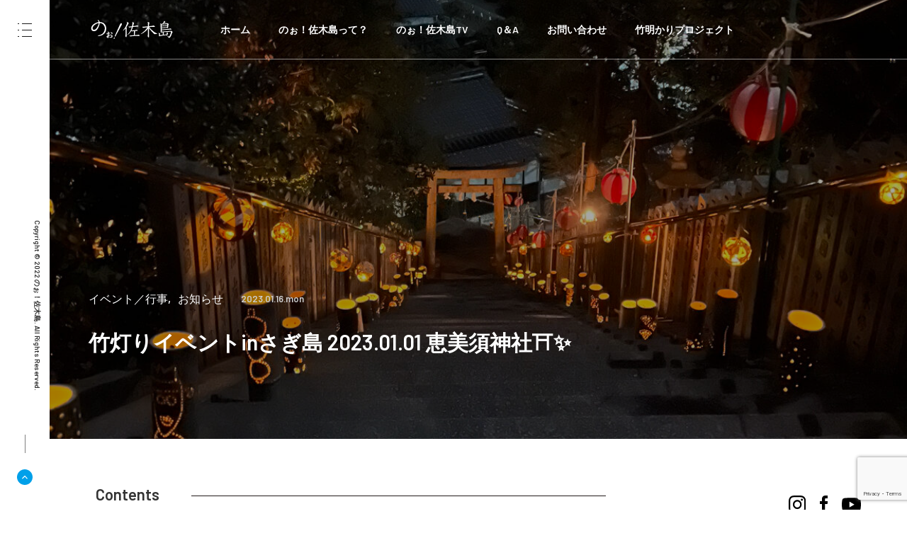

--- FILE ---
content_type: text/html; charset=UTF-8
request_url: https://sagishima-iju.com/2023/01/878/
body_size: 94959
content:
<!doctype html>
<html lang="ja" prefix="og: http://ogp.me/ns#">
<head>
<!-- Google Tag Manager -->
<script>(function(w,d,s,l,i){w[l]=w[l]||[];w[l].push({'gtm.start':
new Date().getTime(),event:'gtm.js'});var f=d.getElementsByTagName(s)[0],
j=d.createElement(s),dl=l!='dataLayer'?'&l='+l:'';j.async=true;j.src=
'https://www.googletagmanager.com/gtm.js?id='+i+dl;f.parentNode.insertBefore(j,f);
})(window,document,'script','dataLayer','GTM-52KBT68');</script>
<!-- End Google Tag Manager --><meta charset="utf-8">
<meta http-equlv="X-UA-Compatible" content="IE=edge">
<meta name="viewport" content="width=device-width,initial-scale=1,maximum-scale=1,user-scalable=0">

<!-- Css -->
<link rel="stylesheet" media="screen,handheld,print" href="https://sagishima-iju.com/wp/wp-content/themes/sagishima-iju/bundle/assets/css/style.css?ver=1684290474">

<link rel="apple-touch-icon" sizes="180x180" href="https://sagishima-iju.com/wp/wp-content/themes/sagishima-iju/bundle/assets/img/favicon/apple-touch-icon.png">
<link rel="icon" type="image/png" sizes="32x32" href="https://sagishima-iju.com/wp/wp-content/themes/sagishima-iju/bundle/assets/img/favicon/favicon-32x32.png">
<link rel="icon" type="image/png" sizes="16x16" href="https://sagishima-iju.com/wp/wp-content/themes/sagishima-iju/bundle/assets/img/favicon/favicon-16x16.png">
<link rel="manifest" href="https://sagishima-iju.com/wp/wp-content/themes/sagishima-iju/bundle/assets/img/favicon/site.webmanifest">
<link rel="mask-icon" href="https://sagishima-iju.com/wp/wp-content/themes/sagishima-iju/bundle/assets/img/favicon/safari-pinned-tab.svg" color="#5bbad5">
<meta name="msapplication-TileColor" content="#2d89ef">
<meta name="theme-color" content="#ffffff">
<meta name='robots' content='index, follow, max-image-preview:large, max-snippet:-1, max-video-preview:-1' />

	<!-- This site is optimized with the Yoast SEO plugin v19.2 - https://yoast.com/wordpress/plugins/seo/ -->
	<title>竹灯りイベントinさぎ島 2023.01.01 恵美須神社⛩✨ - のぉ！佐木島</title>
	<meta name="description" content="元日の竹灯りイベント⛩✨ 2023.01.01 元日は 須ノ上地区　恵美須神社自体のイベント開催はないので街灯などを極力消してもらっての点灯✨‼️ めっちゃ映えてません？？！！ 長い階段と境内に竹灯りがすごくキレイに浮かび上がりました⛩✨✨..." />
	<link rel="canonical" href="https://sagishima-iju.com/2023/01/878/" />
	<meta property="og:locale" content="ja_JP" />
	<meta property="og:type" content="article" />
	<meta property="og:title" content="竹灯りイベントinさぎ島 2023.01.01 恵美須神社⛩✨ - のぉ！佐木島" />
	<meta property="og:description" content="元日の竹灯りイベント⛩✨ 2023.01.01 元日は 須ノ上地区　恵美須神社自体のイベント開催はないので街灯などを極力消してもらっての点灯✨‼️ めっちゃ映えてません？？！！ 長い階段と境内に竹灯りがすごくキレイに浮かび上がりました⛩✨✨..." />
	<meta property="og:url" content="https://sagishima-iju.com/2023/01/878/" />
	<meta property="og:site_name" content="のぉ！佐木島" />
	<meta property="article:published_time" content="2023-01-16T14:02:52+00:00" />
	<meta property="article:modified_time" content="2023-01-16T14:05:58+00:00" />
	<meta property="og:image" content="https://sagishima-iju.com/wp/wp-content/uploads/2023/01/FC03F55C-B6BC-412B-9B0B-1A93678CDEBC.jpeg" />
	<meta property="og:image:width" content="1163" />
	<meta property="og:image:height" content="1530" />
	<meta property="og:image:type" content="image/jpeg" />
	<meta name="author" content="中村淳" />
	<meta name="twitter:card" content="summary_large_image" />
	<meta name="twitter:label1" content="執筆者" />
	<meta name="twitter:data1" content="中村淳" />
	<meta name="twitter:label2" content="推定読み取り時間" />
	<meta name="twitter:data2" content="3分" />
	<script type="application/ld+json" class="yoast-schema-graph">{"@context":"https://schema.org","@graph":[{"@type":"WebSite","@id":"https://sagishima-iju.com/#website","url":"https://sagishima-iju.com/","name":"のぉ！佐木島","description":"広島県三原市の 佐木島の移住情報サイト","potentialAction":[{"@type":"SearchAction","target":{"@type":"EntryPoint","urlTemplate":"https://sagishima-iju.com/?s={search_term_string}"},"query-input":"required name=search_term_string"}],"inLanguage":"ja"},{"@type":"ImageObject","inLanguage":"ja","@id":"https://sagishima-iju.com/2023/01/878/#primaryimage","url":"https://sagishima-iju.com/wp/wp-content/uploads/2023/01/FC03F55C-B6BC-412B-9B0B-1A93678CDEBC.jpeg","contentUrl":"https://sagishima-iju.com/wp/wp-content/uploads/2023/01/FC03F55C-B6BC-412B-9B0B-1A93678CDEBC.jpeg","width":1163,"height":1530},{"@type":"WebPage","@id":"https://sagishima-iju.com/2023/01/878/#webpage","url":"https://sagishima-iju.com/2023/01/878/","name":"竹灯りイベントinさぎ島 2023.01.01 恵美須神社⛩✨ - のぉ！佐木島","isPartOf":{"@id":"https://sagishima-iju.com/#website"},"primaryImageOfPage":{"@id":"https://sagishima-iju.com/2023/01/878/#primaryimage"},"datePublished":"2023-01-16T14:02:52+00:00","dateModified":"2023-01-16T14:05:58+00:00","author":{"@id":"https://sagishima-iju.com/#/schema/person/0559033780fc4082efafd463b332a98b"},"breadcrumb":{"@id":"https://sagishima-iju.com/2023/01/878/#breadcrumb"},"inLanguage":"ja","potentialAction":[{"@type":"ReadAction","target":["https://sagishima-iju.com/2023/01/878/"]}]},{"@type":"BreadcrumbList","@id":"https://sagishima-iju.com/2023/01/878/#breadcrumb","itemListElement":[{"@type":"ListItem","position":1,"name":"ホーム","item":"https://sagishima-iju.com/"},{"@type":"ListItem","position":2,"name":"竹灯りイベントinさぎ島 2023.01.01 恵美須神社⛩✨"}]},{"@type":"Person","@id":"https://sagishima-iju.com/#/schema/person/0559033780fc4082efafd463b332a98b","name":"中村淳","image":{"@type":"ImageObject","inLanguage":"ja","@id":"https://sagishima-iju.com/#/schema/person/image/","url":"https://secure.gravatar.com/avatar/1c0ea1592ef987f2674ef99527ecb2b2?s=96&d=mm&r=g","contentUrl":"https://secure.gravatar.com/avatar/1c0ea1592ef987f2674ef99527ecb2b2?s=96&d=mm&r=g","caption":"中村淳"},"url":"https://sagishima-iju.com/author/j_nakamura/"}]}</script>
	<!-- / Yoast SEO plugin. -->


<style id='global-styles-inline-css' type='text/css'>
body{--wp--preset--color--black: #000000;--wp--preset--color--cyan-bluish-gray: #abb8c3;--wp--preset--color--white: #ffffff;--wp--preset--color--pale-pink: #f78da7;--wp--preset--color--vivid-red: #cf2e2e;--wp--preset--color--luminous-vivid-orange: #ff6900;--wp--preset--color--luminous-vivid-amber: #fcb900;--wp--preset--color--light-green-cyan: #7bdcb5;--wp--preset--color--vivid-green-cyan: #00d084;--wp--preset--color--pale-cyan-blue: #8ed1fc;--wp--preset--color--vivid-cyan-blue: #0693e3;--wp--preset--color--vivid-purple: #9b51e0;--wp--preset--gradient--vivid-cyan-blue-to-vivid-purple: linear-gradient(135deg,rgba(6,147,227,1) 0%,rgb(155,81,224) 100%);--wp--preset--gradient--light-green-cyan-to-vivid-green-cyan: linear-gradient(135deg,rgb(122,220,180) 0%,rgb(0,208,130) 100%);--wp--preset--gradient--luminous-vivid-amber-to-luminous-vivid-orange: linear-gradient(135deg,rgba(252,185,0,1) 0%,rgba(255,105,0,1) 100%);--wp--preset--gradient--luminous-vivid-orange-to-vivid-red: linear-gradient(135deg,rgba(255,105,0,1) 0%,rgb(207,46,46) 100%);--wp--preset--gradient--very-light-gray-to-cyan-bluish-gray: linear-gradient(135deg,rgb(238,238,238) 0%,rgb(169,184,195) 100%);--wp--preset--gradient--cool-to-warm-spectrum: linear-gradient(135deg,rgb(74,234,220) 0%,rgb(151,120,209) 20%,rgb(207,42,186) 40%,rgb(238,44,130) 60%,rgb(251,105,98) 80%,rgb(254,248,76) 100%);--wp--preset--gradient--blush-light-purple: linear-gradient(135deg,rgb(255,206,236) 0%,rgb(152,150,240) 100%);--wp--preset--gradient--blush-bordeaux: linear-gradient(135deg,rgb(254,205,165) 0%,rgb(254,45,45) 50%,rgb(107,0,62) 100%);--wp--preset--gradient--luminous-dusk: linear-gradient(135deg,rgb(255,203,112) 0%,rgb(199,81,192) 50%,rgb(65,88,208) 100%);--wp--preset--gradient--pale-ocean: linear-gradient(135deg,rgb(255,245,203) 0%,rgb(182,227,212) 50%,rgb(51,167,181) 100%);--wp--preset--gradient--electric-grass: linear-gradient(135deg,rgb(202,248,128) 0%,rgb(113,206,126) 100%);--wp--preset--gradient--midnight: linear-gradient(135deg,rgb(2,3,129) 0%,rgb(40,116,252) 100%);--wp--preset--duotone--dark-grayscale: url('#wp-duotone-dark-grayscale');--wp--preset--duotone--grayscale: url('#wp-duotone-grayscale');--wp--preset--duotone--purple-yellow: url('#wp-duotone-purple-yellow');--wp--preset--duotone--blue-red: url('#wp-duotone-blue-red');--wp--preset--duotone--midnight: url('#wp-duotone-midnight');--wp--preset--duotone--magenta-yellow: url('#wp-duotone-magenta-yellow');--wp--preset--duotone--purple-green: url('#wp-duotone-purple-green');--wp--preset--duotone--blue-orange: url('#wp-duotone-blue-orange');--wp--preset--font-size--small: 13px;--wp--preset--font-size--medium: 20px;--wp--preset--font-size--large: 36px;--wp--preset--font-size--x-large: 42px;}.has-black-color{color: var(--wp--preset--color--black) !important;}.has-cyan-bluish-gray-color{color: var(--wp--preset--color--cyan-bluish-gray) !important;}.has-white-color{color: var(--wp--preset--color--white) !important;}.has-pale-pink-color{color: var(--wp--preset--color--pale-pink) !important;}.has-vivid-red-color{color: var(--wp--preset--color--vivid-red) !important;}.has-luminous-vivid-orange-color{color: var(--wp--preset--color--luminous-vivid-orange) !important;}.has-luminous-vivid-amber-color{color: var(--wp--preset--color--luminous-vivid-amber) !important;}.has-light-green-cyan-color{color: var(--wp--preset--color--light-green-cyan) !important;}.has-vivid-green-cyan-color{color: var(--wp--preset--color--vivid-green-cyan) !important;}.has-pale-cyan-blue-color{color: var(--wp--preset--color--pale-cyan-blue) !important;}.has-vivid-cyan-blue-color{color: var(--wp--preset--color--vivid-cyan-blue) !important;}.has-vivid-purple-color{color: var(--wp--preset--color--vivid-purple) !important;}.has-black-background-color{background-color: var(--wp--preset--color--black) !important;}.has-cyan-bluish-gray-background-color{background-color: var(--wp--preset--color--cyan-bluish-gray) !important;}.has-white-background-color{background-color: var(--wp--preset--color--white) !important;}.has-pale-pink-background-color{background-color: var(--wp--preset--color--pale-pink) !important;}.has-vivid-red-background-color{background-color: var(--wp--preset--color--vivid-red) !important;}.has-luminous-vivid-orange-background-color{background-color: var(--wp--preset--color--luminous-vivid-orange) !important;}.has-luminous-vivid-amber-background-color{background-color: var(--wp--preset--color--luminous-vivid-amber) !important;}.has-light-green-cyan-background-color{background-color: var(--wp--preset--color--light-green-cyan) !important;}.has-vivid-green-cyan-background-color{background-color: var(--wp--preset--color--vivid-green-cyan) !important;}.has-pale-cyan-blue-background-color{background-color: var(--wp--preset--color--pale-cyan-blue) !important;}.has-vivid-cyan-blue-background-color{background-color: var(--wp--preset--color--vivid-cyan-blue) !important;}.has-vivid-purple-background-color{background-color: var(--wp--preset--color--vivid-purple) !important;}.has-black-border-color{border-color: var(--wp--preset--color--black) !important;}.has-cyan-bluish-gray-border-color{border-color: var(--wp--preset--color--cyan-bluish-gray) !important;}.has-white-border-color{border-color: var(--wp--preset--color--white) !important;}.has-pale-pink-border-color{border-color: var(--wp--preset--color--pale-pink) !important;}.has-vivid-red-border-color{border-color: var(--wp--preset--color--vivid-red) !important;}.has-luminous-vivid-orange-border-color{border-color: var(--wp--preset--color--luminous-vivid-orange) !important;}.has-luminous-vivid-amber-border-color{border-color: var(--wp--preset--color--luminous-vivid-amber) !important;}.has-light-green-cyan-border-color{border-color: var(--wp--preset--color--light-green-cyan) !important;}.has-vivid-green-cyan-border-color{border-color: var(--wp--preset--color--vivid-green-cyan) !important;}.has-pale-cyan-blue-border-color{border-color: var(--wp--preset--color--pale-cyan-blue) !important;}.has-vivid-cyan-blue-border-color{border-color: var(--wp--preset--color--vivid-cyan-blue) !important;}.has-vivid-purple-border-color{border-color: var(--wp--preset--color--vivid-purple) !important;}.has-vivid-cyan-blue-to-vivid-purple-gradient-background{background: var(--wp--preset--gradient--vivid-cyan-blue-to-vivid-purple) !important;}.has-light-green-cyan-to-vivid-green-cyan-gradient-background{background: var(--wp--preset--gradient--light-green-cyan-to-vivid-green-cyan) !important;}.has-luminous-vivid-amber-to-luminous-vivid-orange-gradient-background{background: var(--wp--preset--gradient--luminous-vivid-amber-to-luminous-vivid-orange) !important;}.has-luminous-vivid-orange-to-vivid-red-gradient-background{background: var(--wp--preset--gradient--luminous-vivid-orange-to-vivid-red) !important;}.has-very-light-gray-to-cyan-bluish-gray-gradient-background{background: var(--wp--preset--gradient--very-light-gray-to-cyan-bluish-gray) !important;}.has-cool-to-warm-spectrum-gradient-background{background: var(--wp--preset--gradient--cool-to-warm-spectrum) !important;}.has-blush-light-purple-gradient-background{background: var(--wp--preset--gradient--blush-light-purple) !important;}.has-blush-bordeaux-gradient-background{background: var(--wp--preset--gradient--blush-bordeaux) !important;}.has-luminous-dusk-gradient-background{background: var(--wp--preset--gradient--luminous-dusk) !important;}.has-pale-ocean-gradient-background{background: var(--wp--preset--gradient--pale-ocean) !important;}.has-electric-grass-gradient-background{background: var(--wp--preset--gradient--electric-grass) !important;}.has-midnight-gradient-background{background: var(--wp--preset--gradient--midnight) !important;}.has-small-font-size{font-size: var(--wp--preset--font-size--small) !important;}.has-medium-font-size{font-size: var(--wp--preset--font-size--medium) !important;}.has-large-font-size{font-size: var(--wp--preset--font-size--large) !important;}.has-x-large-font-size{font-size: var(--wp--preset--font-size--x-large) !important;}
</style>
<script type='application/json' id='wpp-json'>
{"sampling_active":0,"sampling_rate":100,"ajax_url":"https:\/\/sagishima-iju.com\/wp-json\/wordpress-popular-posts\/v1\/popular-posts","api_url":"https:\/\/sagishima-iju.com\/wp-json\/wordpress-popular-posts","ID":878,"token":"83010b4d13","lang":0,"debug":0}
</script>
<script type='text/javascript' src='https://sagishima-iju.com/wp/wp-content/plugins/wordpress-popular-posts/assets/js/wpp.min.js?ver=6.0.0' id='wpp-js-js'></script>
            <style id="wpp-loading-animation-styles">@-webkit-keyframes bgslide{from{background-position-x:0}to{background-position-x:-200%}}@keyframes bgslide{from{background-position-x:0}to{background-position-x:-200%}}.wpp-widget-placeholder,.wpp-widget-block-placeholder{margin:0 auto;width:60px;height:3px;background:#dd3737;background:linear-gradient(90deg,#dd3737 0%,#571313 10%,#dd3737 100%);background-size:200% auto;border-radius:3px;-webkit-animation:bgslide 1s infinite linear;animation:bgslide 1s infinite linear}</style>
            </head>

<body class="">
<!-- Google Tag Manager (noscript) -->
<noscript><iframe src="https://www.googletagmanager.com/ns.html?id=GTM-52KBT68"
height="0" width="0" style="display:none;visibility:hidden"></iframe></noscript>
<!-- End Google Tag Manager (noscript) --><div id="wrapper">
<header class="header" data-scroll-header>
    <div class="header__menu">
        <a href="#">
            <span></span>
            <span></span>
            <span></span>
        </a>
    </div>
    <div class="header__inner">
        <div class="header__logo"><a href="https://sagishima-iju.com/">
            <svg xmlns="http://www.w3.org/2000/svg" width="143" height="34" viewBox="0 0 143 34"><defs><style>.cls-1{fill:#fff;}</style></defs>
            <g id="グループ_3" data-name="グループ 3" transform="translate(-77 0.08)">
                <g id="グループ_37" data-name="グループ 37" transform="translate(40.115 62)">
                    <path class="cls-1" id="パス_23" data-name="パス 23" d="M3.748,7.354a7.744,7.744,0,0,1,3.8-1.193c1.036,0,1.633.468,1.633,1.42A1.907,1.907,0,0,1,7.07,9.526a6.772,6.772,0,0,1-1.107-.1,1.476,1.476,0,0,0-.3-.043.157.157,0,0,0-.156.156.338.338,0,0,0,.17.241,3.5,3.5,0,0,0,2.144.625,2.556,2.556,0,0,0,2.8-2.484c0-1.6-1.249-2.541-3.166-2.541A9.97,9.97,0,0,0,3.748,6.2c.014-.894.028-1.576.057-2.655.639-.2,1.263-.4,1.533-.511.483-.185.554-.256.554-.483s-.284-.61-1.008-.61a.549.549,0,0,0-.4.142,2.428,2.428,0,0,1-.625.312A4.863,4.863,0,0,1,3.9,1.718a3.23,3.23,0,0,1,.128-.539A1.193,1.193,0,0,0,4.117.838.53.53,0,0,0,3.876.426,2.451,2.451,0,0,0,2.584,0c-.142,0-.213.057-.213.156a.559.559,0,0,0,.071.2,2.236,2.236,0,0,1,.241.965V2.8c-.582.17-1.221.327-1.59.4a7.072,7.072,0,0,1-.909.142C.057,3.35,0,3.365,0,3.436a.49.49,0,0,0,.17.327,1.369,1.369,0,0,0,.8.483,2.028,2.028,0,0,0,.511-.1c.383-.114.852-.241,1.207-.341L2.669,6.729a8.7,8.7,0,0,0-2.314,1.7.661.661,0,0,0-.2.454.591.591,0,0,0,.369.568c.539.426,1.093.838,1.647,1.306a.949.949,0,0,0,.625.3c.256,0,.525-.27.767-.71a2.739,2.739,0,0,0,.2-1.306Zm-1.093.568c0,.5,0,1.022-.014,1.547,0,.114-.057.185-.17.185a2.315,2.315,0,0,1-.937-.327c-.142-.085-.2-.142-.2-.2a.285.285,0,0,1,.057-.185A6.031,6.031,0,0,1,2.655,7.922ZM8.078,1.164c-.355,0-.454.085-.454.227,0,.1.128.185.256.27A8.136,8.136,0,0,1,9.341,3.038a1.033,1.033,0,0,0,.823.426.643.643,0,0,0,.625-.681c0-.483-.27-.852-.965-1.207A4.558,4.558,0,0,0,8.078,1.164Z" transform="translate(63.94 -40.864)" fill="#333"/>
                    <path class="cls-1" id="パス_23_-_アウトライン" data-name="パス 23 - アウトライン" d="M2.946,11.358a1.1,1.1,0,0,1-.718-.331c-.384-.325-.77-.624-1.144-.914C.92,9.986.756,9.859.594,9.731a.74.74,0,0,1-.438-.694.8.8,0,0,1,.237-.554A8.707,8.707,0,0,1,2.669,6.789l.013-2.638-.093.026c-.3.083-.634.176-.92.261a2.134,2.134,0,0,1-.554.106,1.488,1.488,0,0,1-.9-.526A.631.631,0,0,1,0,3.585c0-.213.207-.236.318-.248a6.982,6.982,0,0,0,.895-.14c.37-.071.96-.217,1.471-.364V1.47A2.091,2.091,0,0,0,2.454.563L2.426.5a.444.444,0,0,1-.055-.2c0-.141.095-.306.362-.306A2.607,2.607,0,0,1,4.111.453a.679.679,0,0,1,.3.534,1.324,1.324,0,0,1-.093.389,3.011,3.011,0,0,0-.121.506V1.89a4.009,4.009,0,0,0-.037.437,1.818,1.818,0,0,0,.375-.205.693.693,0,0,1,.493-.177c.843,0,1.157.466,1.157.76,0,.342-.178.442-.65.622-.259.109-.837.294-1.44.482-.023.894-.037,1.537-.05,2.321A9.963,9.963,0,0,1,7.6,5.38c2.045,0,3.315,1.031,3.315,2.691A2.711,2.711,0,0,1,7.972,10.7a3.613,3.613,0,0,1-2.232-.653.466.466,0,0,1-.232-.362.306.306,0,0,1,.306-.306,1.6,1.6,0,0,1,.331.046,6.632,6.632,0,0,0,1.075.1,1.761,1.761,0,0,0,1.966-1.8c0-.843-.5-1.27-1.483-1.27A7.62,7.62,0,0,0,4.048,7.59l.013,1.6a2.872,2.872,0,0,1-.213,1.372l0,.007C3.561,11.086,3.251,11.358,2.946,11.358Zm.037-7.6L2.967,6.969l-.079.042A8.633,8.633,0,0,0,.618,8.679a.521.521,0,0,0-.163.357.443.443,0,0,0,.286.434l.026.016c.165.131.332.26.5.39.376.291.765.593,1.151.919.282.226.387.263.528.263.18,0,.417-.235.634-.629a2.6,2.6,0,0,0,.182-1.238L3.747,7.417l.076-.043A7.985,7.985,0,0,1,7.7,6.161c1.149,0,1.782.557,1.782,1.569A2.047,2.047,0,0,1,7.219,9.825a6.958,6.958,0,0,1-1.134-.1,1.344,1.344,0,0,0-.272-.04.01.01,0,0,0-.007.008c0,.008.018.055.108.119a3.33,3.33,0,0,0,2.057.6,2.423,2.423,0,0,0,2.647-2.335c0-1.475-1.156-2.392-3.016-2.392a9.844,9.844,0,0,0-3.648.812l-.21.086,0-.227c.015-.924.03-1.619.057-2.656l0-.107.1-.032c.6-.187,1.252-.394,1.52-.506.462-.177.462-.216.462-.345,0-.15-.21-.461-.858-.461a.4.4,0,0,0-.3.1,2.483,2.483,0,0,1-.674.342l-.2.073V2.549a4.988,4.988,0,0,1,.044-.7,3.431,3.431,0,0,1,.133-.564l0-.009A1.059,1.059,0,0,0,4.117.987.384.384,0,0,0,3.939.7,2.319,2.319,0,0,0,2.733.3a.2.2,0,0,0-.063.008A.336.336,0,0,0,2.7.376c.009.02.02.043.031.069A2.372,2.372,0,0,1,2.982,1.47V3.058l-.107.031c-.542.159-1.2.323-1.6.4a7.207,7.207,0,0,1-.924.144l-.038,0a.481.481,0,0,0,.116.167,1.257,1.257,0,0,0,.689.439,1.938,1.938,0,0,0,.471-.094c.286-.085.625-.179.923-.262Zm-.363,6.2A2.43,2.43,0,0,1,1.6,9.6c-.125-.075-.265-.172-.265-.323A.435.435,0,0,1,1.421,9a6.418,6.418,0,0,1,1.3-1.058l.23-.148v.274c0,.5,0,1.024-.014,1.551A.308.308,0,0,1,2.62,9.953Zm-.986-.693a.643.643,0,0,0,.126.089,2.219,2.219,0,0,0,.86.305.056.056,0,0,0,.02,0s0-.011,0-.033c.012-.43.014-.855.014-1.269a5.146,5.146,0,0,0-1,.836A.121.121,0,0,0,1.634,9.259Zm8.68-5.5a1.177,1.177,0,0,1-.937-.478A7.888,7.888,0,0,0,7.943,1.933c-.149-.1-.32-.213-.32-.393,0-.377.454-.377.6-.377a4.718,4.718,0,0,1,1.81.426c.728.371,1.051.785,1.051,1.342A.8.8,0,0,1,10.314,3.763ZM7.923,1.536a.809.809,0,0,0,.189.15A8.16,8.16,0,0,1,9.6,3.089a.893.893,0,0,0,.711.375.494.494,0,0,0,.475-.532c0-.436-.264-.757-.884-1.074a4.38,4.38,0,0,0-1.678-.4C8.092,1.463,7.931,1.476,7.923,1.536Z" transform="matrix(1, 0.017, -0.017, 1, 63.89, -41.109)" fill="#333"/>
                    <path class="cls-1" id="前面オブジェクトで型抜き_2" data-name="前面オブジェクトで型抜き 2" d="M13.688,28.657c-1.346,0-1.971-.262-1.982-.506s.616-.481,1.6-.572c.222-.066,1.423-.382,1.936-.491a12.088,12.088,0,0,0,2.975-1.215,19.156,19.156,0,0,0,2.9-2.13,12.94,12.94,0,0,0,3.1-9.175,9.97,9.97,0,0,0-2.926-6.293,9.8,9.8,0,0,0-2.26-1.658l-.141-.045a11.763,11.763,0,0,0-3.477-.652c-.106,0-.212,0-.315.007,0,.013-.284,1.814-.3,1.929a31.316,31.316,0,0,1-1.275,4,21.4,21.4,0,0,1-3.173,5.773,6.362,6.362,0,0,1-2.394,1.934,6.9,6.9,0,0,1-2.924.661,5.779,5.779,0,0,1-2.284-.452A4.418,4.418,0,0,1,.96,18.385C-.078,17.018-.279,15.051.379,12.7A10.883,10.883,0,0,1,3.112,8.8,17.231,17.231,0,0,1,6.889,6.165,25.006,25.006,0,0,1,12.98,3.94,4.366,4.366,0,0,0,12.3,1.512c-.185-.338-.364-.607-.509-.823-.206-.308-.33-.494-.281-.6.024-.05.09-.078.208-.089.027,0,.055,0,.083,0A2.707,2.707,0,0,1,13.53.981a6.508,6.508,0,0,1,1.026,1.874A4.863,4.863,0,0,1,14.8,3.94a1.44,1.44,0,0,1,.513-.055,14.036,14.036,0,0,1,4.266.769,10.365,10.365,0,0,1,6.484,6.877,14.254,14.254,0,0,1,.57,3.159,13.381,13.381,0,0,1-1.416,7.087,12.844,12.844,0,0,1-5.207,5.079,16.342,16.342,0,0,1-2.9,1.254A10.683,10.683,0,0,1,14.8,28.6C14.406,28.639,14.033,28.657,13.688,28.657ZM12.648,5.932A11.032,11.032,0,0,0,7.854,7.859,18.161,18.161,0,0,0,5.178,9.919,10.8,10.8,0,0,0,3.158,12.4a5.268,5.268,0,0,0-.726,2.219,3.739,3.739,0,0,0,.539,2.213,3.1,3.1,0,0,0,2.143.933,4.135,4.135,0,0,0,2.429-.944,11.323,11.323,0,0,0,2.245-2.344,22.094,22.094,0,0,0,2.688-4.887A7.027,7.027,0,0,0,13.2,6.039,1.236,1.236,0,0,0,12.648,5.932Z" transform="translate(36.885 -62.08)" fill="#333"/>
                    <g id="グループ_32" data-name="グループ 32" transform="matrix(0.996, -0.087, 0.087, 0.996, 74.107, -55.265)">
                    <path class="cls-1" id="パス_73" data-name="パス 73" d="M3.047,2.423C3.047,1.179,2.41,0,1.567,0,.789,0,0,1.179,0,2.342L.607,21.695c.032.922-.221,4.687.791,4.594,1.149.089.756-3.689.789-4.612Z" transform="translate(15.264 0) rotate(31)" fill="#333"/>
                    <path class="cls-1" id="パス_74" data-name="パス 74" d="M.8,2.67c.429,0,.8-.593.8-1.335C1.6.569,1.229,0,.8,0S0,.593,0,1.335C0,2.052.341,2.67.8,2.67Z" transform="matrix(0.829, 0.559, -0.559, 0.829, 1.493, 24.565)" fill="#333"/>
                    </g>
                </g>
                <path class="cls-1" id="パス_75" data-name="パス 75" d="M-41.436-20.512c1.256-.129,2.447-.193,3.768-.29,1.127-.064,1.288-.322,1.288-.676,0-.386-.386-.708-1-.966a2.714,2.714,0,0,0-.966-.193,1.962,1.962,0,0,0-.9.225,3.646,3.646,0,0,1-1.095.354c-1.739.193-2.286.258-4.509.483-.676.064-1.546.129-2.383.161a35.736,35.736,0,0,0,2.48-6.215c2.061-.258,4.315-.515,6.376-.676,1.031-.1,2.19-.1,2.447-.1.547,0,.869-.161.869-.644q0-.483-.773-.869a3.933,3.933,0,0,0-1.707-.483,1.485,1.485,0,0,0-.837.258,3.92,3.92,0,0,1-1.449.386c-1.256.161-2.8.354-4.541.58.29-1.159.58-2.447.869-3.542a7.273,7.273,0,0,1,.322-1,2.365,2.365,0,0,0,.225-.805c0-.354-.193-.708-1.32-1.288a4.888,4.888,0,0,0-1.353-.483.309.309,0,0,0-.354.354,5.03,5.03,0,0,1,.322,1.353c0,.58,0,.966-.032,1.353a26.4,26.4,0,0,1-.676,4.315c-1.449.193-2.77.354-4.186.515-.386.032-1.063.064-1.8.161-.129.032-.193.064-.193.161a3.878,3.878,0,0,0,.869,1.159.733.733,0,0,0,.451.258c.161,0,.773-.161,1.514-.258,1.224-.193,2.19-.322,2.931-.419a34.21,34.21,0,0,1-2.608,6.731,25.388,25.388,0,0,1-5.056,6.666.393.393,0,0,0-.129.29.263.263,0,0,0,.258.29.428.428,0,0,0,.258-.1,21.125,21.125,0,0,0,6.57-7.407,3.631,3.631,0,0,0,.676.773.517.517,0,0,0,.354.161A4.808,4.808,0,0,0-45.912-20c.644-.1,1.481-.193,2.737-.322a4.24,4.24,0,0,1,.193,1.481c0,1.224-.032,3.253-.1,5.893-2.995.225-6.312.515-7.536.58-.225,0-.29.129-.29.225,0,.161.322.58.966,1.095a.871.871,0,0,0,.515.161c.064,0,.354-.032.58-.064,2.705-.354,6.409-.708,8.824-.805,1.353-.064,2.8-.1,4.186-.1,1.256,0,2,.064,2.19.064.676,0,.837-.129.837-.483,0-.322-.1-.515-.547-.837a3.189,3.189,0,0,0-1.739-.741,3.164,3.164,0,0,0-.708.161,4.553,4.553,0,0,1-1.224.29c-1,.064-2.544.161-4.315.322a44.916,44.916,0,0,1,.354-5.893,3.26,3.26,0,0,0,.129-.708C-40.856-19.933-41.017-20.19-41.436-20.512Zm-15.039-6.505a36.63,36.63,0,0,0,3.22-5.636c.193-.419.612-1.063.869-1.481a.891.891,0,0,0,.1-.419.8.8,0,0,0-.386-.676A6.283,6.283,0,0,0-54.9-36.582c-.193,0-.322.129-.322.386a8.948,8.948,0,0,1,.129.966,6.182,6.182,0,0,1-.225,1.61,34.391,34.391,0,0,1-7.053,12.141.348.348,0,0,0-.1.225.237.237,0,0,0,.258.258.348.348,0,0,0,.225-.1A24.126,24.126,0,0,0-57.7-25.311c.032,1.031.032,1.739.032,2.447,0,2.931-.129,5.636-.225,8.244a14.648,14.648,0,0,1-.258,1.932,3.609,3.609,0,0,0-.1.773,3.226,3.226,0,0,0,.451,1.642c.225.419.515.708.9.708a.9.9,0,0,0,.805-.837,17.511,17.511,0,0,0,.064-1.932c.032-3.993.129-8.309.225-11.915.032-.741.1-1.192.1-1.385A2.321,2.321,0,0,0-56.475-27.018ZM-18.051-22.9c0,2.415-.064,4.734-.161,7.793-.032,1.224-.129,2.222-.193,2.737a4.316,4.316,0,0,0-.032.644,3.813,3.813,0,0,0,.515,1.964c.258.419.515.708,1,.708.354,0,.644-.354.708-.837a9.83,9.83,0,0,0,.129-1.932c0-.9-.032-2-.1-3.961-.032-2.963-.064-5.314-.064-8.405v-1.546c2.093,2.9,3.575,4.541,4.573,5.764a51.9,51.9,0,0,0,3.736,3.929,2.538,2.538,0,0,0,2.254,1.063,20.973,20.973,0,0,0,3.832-.354.245.245,0,0,0,.193-.258.4.4,0,0,0-.225-.322c-.966-.515-1.739-1-2.866-1.578a16.092,16.092,0,0,1-2.286-1.32,42.555,42.555,0,0,1-3.736-3.124A32.157,32.157,0,0,1-16.119-27.4c2.029-.161,3.993-.29,5.636-.386.644-.032.966-.032,1.127-.032.741,0,1.642.032,2.544.1h.193c.515,0,.934-.225.934-.644a1.1,1.1,0,0,0-.451-.773A9.266,9.266,0,0,0-7.52-29.98a2.037,2.037,0,0,0-.837-.225,1.678,1.678,0,0,0-.805.258,5.155,5.155,0,0,1-1.932.451c-1.771.161-3.478.354-5.153.515.032-1.385.064-2.576.161-3.575a6.111,6.111,0,0,1,.354-1.771,1.769,1.769,0,0,0,.225-.741c0-.29-.225-.515-.676-.741a8.008,8.008,0,0,0-2.125-.741.3.3,0,0,0-.322.29.977.977,0,0,0,.1.354,6.311,6.311,0,0,1,.322,1.385,19.318,19.318,0,0,1,.161,2.512v3.188c-1.964.225-3.961.419-6.119.644-1.32.129-2.351.161-3.607.225-.225.032-.322.129-.322.258a3.591,3.591,0,0,0,1.127,1.449.647.647,0,0,0,.419.129,3.586,3.586,0,0,0,.547-.064c1.063-.193,1.61-.29,2.351-.386,1.288-.193,2.9-.386,4.573-.547a25.963,25.963,0,0,1-4.831,6.247,48.484,48.484,0,0,1-6.666,5.378c-.193.129-.258.225-.258.322,0,.129.129.193.258.193a.953.953,0,0,0,.322-.064,27.161,27.161,0,0,0,7.6-4.734,21.005,21.005,0,0,0,4.605-5.281ZM4.615-24.6c0,1.642-.064,4.67-.064,4.992,0,1.642.354,2.061.837,2.061a.951.951,0,0,0,.773-.258.413.413,0,0,0,.129-.322c.419-.032,1.063-.1,1.578-.161A.913.913,0,0,0,8-17.872a3.06,3.06,0,0,1,.29,1.449c.064.773.064,1.707.1,2.705-1.739.225-3.414.483-5.088.773v-.805c0-.547,0-.9.032-1.449a3.723,3.723,0,0,0,.032-.547.607.607,0,0,0-.322-.612,5.1,5.1,0,0,0-2.093-.773.237.237,0,0,0-.258.258.669.669,0,0,0,.161.386,2.275,2.275,0,0,1,.515,1.127,10.772,10.772,0,0,1,.29,2.222c0,.193-.032.354-.161.419-.225.1-.29.225-.29.354a2.465,2.465,0,0,0,.708,1.159.671.671,0,0,0,.483.225.945.945,0,0,0,.547-.193,3.439,3.439,0,0,1,.837-.354,74,74,0,0,1,11.175-1.578v.161c0,.547.258.837.741.837s.612-.386.708-.644a13.463,13.463,0,0,0,.644-2.319A3.878,3.878,0,0,1,17.4-16.2a.945.945,0,0,0,.193-.547.612.612,0,0,0-.258-.483,5.372,5.372,0,0,0-1.932-.966.331.331,0,0,0-.354.322.971.971,0,0,0,.129.419,3.09,3.09,0,0,1,.193,1.32,12.976,12.976,0,0,1-.225,1.836c-1.739.064-3.7.225-5.217.386l.032-1.32a8.278,8.278,0,0,1,.129-1.642,1.6,1.6,0,0,0,.193-.547c0-.161-.161-.322-.322-.419a5.684,5.684,0,0,0-1.385-.515c4.734-.451,8.566-.708,13.622-.869.483,0,.644.193.644.547a10.751,10.751,0,0,1-.258,1.61,22.728,22.728,0,0,1-2.351,5.893.919.919,0,0,1-.837.386,12.021,12.021,0,0,1-2.319-.386,1.875,1.875,0,0,0-.451-.1.2.2,0,0,0-.225.225.56.56,0,0,0,.193.354,29.913,29.913,0,0,0,2.544,2.222,1.185,1.185,0,0,0,.676.258A1.243,1.243,0,0,0,20.62-8.6c2.576-2.48,3.478-6.505,4.09-8.276a2.987,2.987,0,0,1,.869-1.224.459.459,0,0,0,.193-.386c0-.225-.1-.547-.741-1.127C24.1-20.48,23.518-20.77,23-20.77a1.7,1.7,0,0,0-.419.032,4.478,4.478,0,0,1-1.353.193c-3.7.193-8.341.547-14.942,1.224v-2.512c3.671-.515,9.887-.934,14.814-1.192.58-.032,1.159-.064,1.868-.064.58,0,.773-.193.773-.451,0-.354-.451-.773-.805-.934a3.643,3.643,0,0,0-1.546-.386,1.87,1.87,0,0,0-.9.193,2.905,2.905,0,0,1-1.224.354c-3.864.29-9.242.741-12.978,1.224v-2.319c3.188-.419,6.441-.644,9.661-.869a.841.841,0,0,0,.708.644.952.952,0,0,0,.869-.547,4.849,4.849,0,0,0,.29-1.224c.161-1.224.258-2.705.386-3.51a2.36,2.36,0,0,1,.419-1.159.934.934,0,0,0,.258-.58c0-.29-.29-.547-.805-.9-1-.676-1.353-.773-1.675-.773a1.448,1.448,0,0,0-.676.193,1.74,1.74,0,0,1-.837.225c-1.159.1-3.156.258-6.409.612A15.375,15.375,0,0,0,11.152-35a11.168,11.168,0,0,1,1.192-.966.545.545,0,0,0,.29-.451.824.824,0,0,0-.322-.58c-.483-.547-.373-1.159-.824-1.159-.193,0-1.334.161-1.334.29,0,.1.032.29.032.451a3.644,3.644,0,0,1-.29,1.031c-.225.547-.483,1.159-2.576,3.22-.451.064-.9.129-1.063.129A5.879,5.879,0,0,0,4.2-33.748c-.225,0-.29.1-.29.258a.621.621,0,0,0,.1.322,5.6,5.6,0,0,1,.515,2.415c.1,1.063.1,2.286.1,3.736Zm1.642-7.214c4.09-.515,7.246-.708,10.048-.869,0,.58-.064,1.417-.1,2.319a2.363,2.363,0,0,0-1.159-.386,3.586,3.586,0,0,0-.547.064c-.258.064-1.385.193-1.932.258-1.256.064-3.124.258-6.312.58Zm0,3.092c3.22-.386,5.314-.547,7.214-.708.58-.032,1.288-.064,1.9-.064h.773c-.032.676-.1,1.385-.193,2.061-3.22.161-6.473.451-9.693.837Z" transform="translate(195.907 40.283)" fill="#333"/>
            </g>
            </svg>
        </a></div>
        <nav class="header__nav">
            <ul>
                <li><a href="https://sagishima-iju.com/">ホーム</a></li>
                <li><a href="https://sagishima-iju.com/about/">のぉ！佐木島って？</a></li>
                    <li><a href="https://sagishima-iju.com/movie/">のぉ！佐木島TV</a></li>
                <li><a href="https://sagishima-iju.com/question/">Q＆A</a></li>
                <li><a href="https://sagishima-iju.com/contact/">お問い合わせ</a></li>
                <li><a href="/lp/takeakari/">竹明かりプロジェクト</a></li>
            </ul>
        </nav>
    </div>

    <div class="header__smpMenu">
        <a href="#">
            <span></span>
            <span></span>
            <span></span>
        </a>
    </div>
</header>

<div class="contents">

<main class="main">
    <div class="detail__catch" style="background: url('https://sagishima-iju.com/wp/wp-content/uploads/2023/01/FC03F55C-B6BC-412B-9B0B-1A93678CDEBC-1163x620.jpeg') no-repeat 50% 50%;background-size: cover;">
        <div class="detail__catchCont">
            <div class="detail__catchWrap">
                <ul class="detail__catchCategories">
                    <li><a href="https://sagishima-iju.com/category/event/">イベント／行事</a></li><li><a href="https://sagishima-iju.com/category/information/">お知らせ</a></li>                </ul>
                <div class="detail__catchDate">2023.01.16.mon</div>
            </div>

            <h1 class="detail__catchTitle">竹灯りイベントinさぎ島 2023.01.01 恵美須神社⛩✨</h1>

            <div class="detail__catchInfo">

                
                <ul class="detail__catchTag">
                                    </ul>
            </div>
        </div>
    </div>

    <div class="main__inner">

        <div class="main__col">
            <div class="main__article">
                <div class="detail__toc" id="toc">
                    <h3><span>Contents</span></h3>
                </div>
                <div class="detail__blogCont">
                    
<h2>元日の竹灯りイベント⛩✨</h2>



<p>2023.01.01 元日は</p>



<p>須ノ上地区　恵美須神社自体のイベント開催はないので<br>街灯などを極力消してもらっての点灯✨‼️</p>



<figure class="wp-block-image size-large"><img loading="lazy" width="720" height="947" src="https://sagishima-iju.com/wp/wp-content/uploads/2023/01/FC03F55C-B6BC-412B-9B0B-1A93678CDEBC-720x947.jpeg" alt="" class="wp-image-879" srcset="https://sagishima-iju.com/wp/wp-content/uploads/2023/01/FC03F55C-B6BC-412B-9B0B-1A93678CDEBC-720x947.jpeg 720w, https://sagishima-iju.com/wp/wp-content/uploads/2023/01/FC03F55C-B6BC-412B-9B0B-1A93678CDEBC.jpeg 1163w" sizes="(max-width: 720px) 100vw, 720px" /></figure>



<p>めっちゃ映えてません？？！！</p>



<p>長い階段と境内に<br>竹灯りがすごくキレイに浮かび上がりました⛩✨✨</p>



<p>さぎ島の皆さんが作製してくれた竹灯りと<br>地域おこし協力隊中村くんが当日も（！？）作製してくれた長灯りが<br>恵美須神社とマッチして素敵に✨✨</p>



<figure class="wp-block-image size-large is-resized"><img loading="lazy" src="https://sagishima-iju.com/wp/wp-content/uploads/2023/01/A864A8AA-1950-4C62-B627-1408A7150A50-720x461.jpeg" alt="" class="wp-image-880" width="735" height="471" srcset="https://sagishima-iju.com/wp/wp-content/uploads/2023/01/A864A8AA-1950-4C62-B627-1408A7150A50-720x461.jpeg 720w, https://sagishima-iju.com/wp/wp-content/uploads/2023/01/A864A8AA-1950-4C62-B627-1408A7150A50.jpeg 1170w" sizes="(max-width: 735px) 100vw, 735px" /></figure>



<p>他地区よりも見に来てくださったり！<br>大晦日〜年越しに続いて連日来て、灯りの違いを楽しんでくださったり😳<br>帰省されたご家族皆さんで来てくれていて🤲</p>



<p>開催をすごく喜んでくださったのが<br>&#8220;竹明かりプロジェクト&#8221;の想いが伝わったようで嬉しかったです☺️✨</p>



<figure class="wp-block-image size-large"><img loading="lazy" width="720" height="839" src="https://sagishima-iju.com/wp/wp-content/uploads/2023/01/6483C623-5879-4311-AE63-7211A8E38CEC-720x839.jpeg" alt="" class="wp-image-881" srcset="https://sagishima-iju.com/wp/wp-content/uploads/2023/01/6483C623-5879-4311-AE63-7211A8E38CEC-720x839.jpeg 720w, https://sagishima-iju.com/wp/wp-content/uploads/2023/01/6483C623-5879-4311-AE63-7211A8E38CEC.jpeg 1170w" sizes="(max-width: 720px) 100vw, 720px" /></figure>



<p>元日も2人でする覚悟をしておりましたが💦<br>何も言わなくても集まってくれて<br>準備、撤収を素早く手伝ってくれた<br>島の仲間の皆さん…<br>本当に感謝です🙏✨✨</p>



<p>寒さにやられかけていたので<br>ちょっと泣きそうでした🥲<br>本当に有難うございました🥰</p>



<figure class="wp-block-image size-large"><img loading="lazy" width="720" height="536" src="https://sagishima-iju.com/wp/wp-content/uploads/2023/01/F97EAFF5-4093-4C2E-8991-8BC67DC20B08-720x536.jpeg" alt="" class="wp-image-882" srcset="https://sagishima-iju.com/wp/wp-content/uploads/2023/01/F97EAFF5-4093-4C2E-8991-8BC67DC20B08-720x536.jpeg 720w, https://sagishima-iju.com/wp/wp-content/uploads/2023/01/F97EAFF5-4093-4C2E-8991-8BC67DC20B08.jpeg 1170w" sizes="(max-width: 720px) 100vw, 720px" /></figure>



<p>さぎしまキッチン 竹ぴーさんが<br>営業もしてたのに、着物姿で登場！！作業もして，差し入れまで♡<br>めちゃくちゃ身体に染み渡りました🥲✨（写真撮り忘れ😅）</p>



<p>皆さまの優しさと頼もしい支えで<br>イベントが出来ております‼️</p>



<p>最終日も<br>感謝を忘れずに👊✨</p>



<p>次回、年末年始竹灯りイベント　最終編です！</p>



<figure class="wp-block-image size-large"><img loading="lazy" width="720" height="955" src="https://sagishima-iju.com/wp/wp-content/uploads/2023/01/7C4915C0-5115-4DB7-B6A1-A1B5EDA04B93-720x955.jpeg" alt="" class="wp-image-883" srcset="https://sagishima-iju.com/wp/wp-content/uploads/2023/01/7C4915C0-5115-4DB7-B6A1-A1B5EDA04B93-720x955.jpeg 720w, https://sagishima-iju.com/wp/wp-content/uploads/2023/01/7C4915C0-5115-4DB7-B6A1-A1B5EDA04B93.jpeg 1170w" sizes="(max-width: 720px) 100vw, 720px" /></figure>
                </div>
                <div class="detail__btns">
                    <div class="detail__btn -contact">
                        <a href="https://sagishima-iju.com/contact/">
                            <dl>
                                <dt>CONTACT</dt>
                                <dd>移住のご相談承ります！</dd>
                            </dl>
                        </a>
                    </div>

                    <div class="detail__btn -insta">
                        <a target="_blank" rel="noopener" title="新しいウィンドウが開きます" href="https://www.instagram.com/sagigram.2021/">
                            <dl>
                                <dt>Sagigram</dt>
                                <dd> Instagramでも島の情報を発信しています！</dd>
                            </dl>
                        </a>
                    </div>
                </div>
                <div class="detail__tags">
                    <ul>
                                            </ul>
                </div>
                                <div class="detail__pageNate">
                    <ul>
                                                <li class="prev">
                            <a href="https://sagishima-iju.com/2023/01/865/">
                                <dl>
                                    <dt>PREV</dt>
                                    <dd>竹灯りイベント2022.12.31〜2023.01.01小浦八幡宮⛩✨</dd>
                                </dl>
                            </a>
                        </li>
                                                                        <li class="next">
                            <a href="https://sagishima-iju.com/2023/01/887/">
                                <dl>
                                    <dt>NEXT</dt>
                                    <dd>竹灯りイベントinさぎ島 2023.01.02 向田古民家🏠✨✨</dd>
                                </dl>
                            </a>
                        </li>
                                            </ul>
                </div>

                                <div class="detail__article">
                    <h3><span>Recommend</span></h3>
                    <ul class="detail__articleList">
                                                <li><a href="https://sagishima-iju.com/2024/12/1878/">
                            <figure><img src="https://sagishima-iju.com/wp/wp-content/uploads/2024/12/20241213_112942-1-720x480.jpg" class="attachment-post-main size-post-main " alt="佐木島にも寒い冬が訪れています！" /></figure>
                            <div>
                                <div class="detail__articleListTitle">佐木島にも寒い冬が訪れています！</div>
                                <div class="detail__articleListDate">2024.12.14.sat</div>
                            </div>
                        </a></li>
                                                <li><a href="https://sagishima-iju.com/2023/02/991/">
                            <figure><img src="https://sagishima-iju.com/wp/wp-content/uploads/2023/02/IMG_0149-720x480.jpg" class="attachment-post-main size-post-main " alt="”若き島の絵本作家さん”YouTube更新です✨" /></figure>
                            <div>
                                <div class="detail__articleListTitle">”若き島の絵本作家さん”YouTube更新です✨</div>
                                <div class="detail__articleListDate">2023.02.21.tue</div>
                            </div>
                        </a></li>
                                                <li><a href="https://sagishima-iju.com/2024/01/1791/">
                            <figure><img src="https://sagishima-iju.com/wp/wp-content/uploads/2024/01/IMG_1008-720x480.jpg" class="attachment-post-main size-post-main " alt="レッドドットスクール🏫メルボルン大学から学生をお招き！" /></figure>
                            <div>
                                <div class="detail__articleListTitle">レッドドットスクール🏫メルボルン大学から学生をお招き！</div>
                                <div class="detail__articleListDate">2024.01.18.thu</div>
                            </div>
                        </a></li>
                                            </ul>
                </div>
                            </div>
                        <div class="main__sub">
                <div class="sub">
                                        <ul class="sub__social">
                        <!-- <li><a target="_blank" rel="noopener" title="新しいウィンドウが開きます" href="#"><img src="https://sagishima-iju.com/wp/wp-content/themes/sagishima-iju/bundle/assets/img/icon_line.svg" alt="Line"></a></li> -->
                        <li><a target="_blank" rel="noopener" title="新しいウィンドウが開きます" href="https://www.instagram.com/sagigram.2021/"><img src="https://sagishima-iju.com/wp/wp-content/themes/sagishima-iju/bundle/assets/img/icon_insta.svg" alt="Instagram"></a></li>
                        <!-- <li><a target="_blank" rel="noopener" title="新しいウィンドウが開きます" href="#"><img src="https://sagishima-iju.com/wp/wp-content/themes/sagishima-iju/bundle/assets/img/icon_twitter.svg" alt="twitter"></a></li> -->
                        <li><a target="_blank" rel="noopener" title="新しいウィンドウが開きます" href="Https://bre.is/sNREWBFv"><img src="https://sagishima-iju.com/wp/wp-content/themes/sagishima-iju/bundle/assets/img/icon_facebook.svg" alt="facebook"></a></li>
                        <li><a target="_blank" rel="noopener" title="新しいウィンドウが開きます" href="https://www.youtube.com/channel/UCC2hdoP7IH3M4-pV3qfPDlQ/featured/"><img src="https://sagishima-iju.com/wp/wp-content/themes/sagishima-iju/bundle/assets/img/icon_youtube.svg" alt="youtube"></a></li>
                    </ul>
                    <div class="sub__search">
                        <div class="sub__searchInner">
                            <form action="https://sagishima-iju.com/">
                            <input name="s" type="text" value="" placeholder="Search">
                            <input type="submit" value="検索">
                            </form>
                        </div>
                                                <div class="sub__bannerLP">
                            <div class="sub__banner2"><a href="/lp/takeakari/"><img src="https://sagishima-iju.com/wp/wp-content/themes/sagishima-iju/bundle/assets/img/banner__06.jpg" alt="佐木島竹明かりプロジェクト"></a></div>
                        </div>
                        <h3 class="sub__title">三原の情報サイト</h3>
                        <div class="sub__banner"><a target="_blank" rel="noopener" title="新しいウィンドウが開きます" href="https://www.sunde-mihara.jp/"><img src="https://sagishima-iju.com/wp/wp-content/themes/sagishima-iju/bundle/assets/img/banner__01.jpg" alt="すんでみはら。"></a></div>
                        <div class="sub__banner"><a target="_blank" rel="noopener" title="新しいウィンドウが開きます" href="https://www.city.mihara.hiroshima.jp/site/kosodate/"><img src="https://sagishima-iju.com/wp/wp-content/themes/sagishima-iju/bundle/assets/img/banner__02.jpg" alt="みはら子育てねっと"></a></div>
                        <div class="sub__banner"><a target="_blank" rel="noopener" title="新しいウィンドウが開きます" href="http://sagishima.info/"><img src="https://sagishima-iju.com/wp/wp-content/themes/sagishima-iju/bundle/assets/img/banner__03.jpg" alt="さぎしまガイド"></a></div>
                        <div class="sub__banner"><a target="_blank" rel="noopener" title="新しいウィンドウが開きます" href="https://www.city.mihara.hiroshima.jp/site/kanko/"><img src="https://sagishima-iju.com/wp/wp-content/themes/sagishima-iju/bundle/assets/img/banner__04.jpg" alt="#きてみて　三原"></a></div>
                        <div class="sub__banner"><a target="_blank" rel="noopener" title="新しいウィンドウが開きます" href="https://www.city.mihara.hiroshima.jp/"><img src="https://sagishima-iju.com/wp/wp-content/themes/sagishima-iju/bundle/assets/img/banner__05.jpg" alt="三原市"></a></div>
                                            </div>
                                        <section class="sub__latest">
                        <h3 class="sub__title">New Arrival</h3>

                        <ul class="sub__latestList">
                                                        <li><a href="https://sagishima-iju.com/2025/08/2013/">
                                <figure><img src="https://sagishima-iju.com/wp/wp-content/uploads/2025/08/1754810297310-360x240.jpg" class="attachment-post-thumbnail-sml size-post-thumbnail-sml " alt="夏祭りの準備！" /></figure>
                                <div>
                                    <div class="sub__latestListTitle">夏祭りの準備！</div>
                                    <div class="sub__latestListDate">2025.08.10.sun</div>
                                </div>
                            </a></li>
                                                        <li><a href="https://sagishima-iju.com/2025/07/2007/">
                                <figure><img src="https://sagishima-iju.com/wp/wp-content/uploads/2025/07/IMG_20250724_122441-1-360x240.jpg" class="attachment-post-thumbnail-sml size-post-thumbnail-sml " alt="現在の陸稲の状況！" /></figure>
                                <div>
                                    <div class="sub__latestListTitle">現在の陸稲の状況！</div>
                                    <div class="sub__latestListDate">2025.07.24.thu</div>
                                </div>
                            </a></li>
                                                        <li><a href="https://sagishima-iju.com/2025/06/2002/">
                                <figure><img src="https://sagishima-iju.com/wp/wp-content/uploads/2025/06/1749304049138-360x240.jpg" class="attachment-post-thumbnail-sml size-post-thumbnail-sml " alt="島内子育て支援「子供たちへの上映会」" /></figure>
                                <div>
                                    <div class="sub__latestListTitle">島内子育て支援「子供たちへの上映会」</div>
                                    <div class="sub__latestListDate">2025.06.10.tue</div>
                                </div>
                            </a></li>
                                                        <li><a href="https://sagishima-iju.com/2025/06/1993/">
                                <figure><img src="https://sagishima-iju.com/wp/wp-content/uploads/2025/06/IMG_20250601_131118-360x240.jpg" class="attachment-post-thumbnail-sml size-post-thumbnail-sml " alt="佐木島ブルー オープン！" /></figure>
                                <div>
                                    <div class="sub__latestListTitle">佐木島ブルー オープン！</div>
                                    <div class="sub__latestListDate">2025.06.01.sun</div>
                                </div>
                            </a></li>
                                                        <li><a href="https://sagishima-iju.com/2025/06/1986/">
                                <figure><img src="https://sagishima-iju.com/wp/wp-content/uploads/2025/06/IMG_20250530_130000-360x240.jpg" class="attachment-post-thumbnail-sml size-post-thumbnail-sml " alt="縄文さんが佐木島に来ました！" /></figure>
                                <div>
                                    <div class="sub__latestListTitle">縄文さんが佐木島に来ました！</div>
                                    <div class="sub__latestListDate">2025.06.01.sun</div>
                                </div>
                            </a></li>
                                                    </ul>
                    </section>
                                        <section class="sub__recommend">
                        <h3 class="sub__title">Ranking</h3>

                        <ul class="sub__recommendList">
                                                    </ul>
                    </section>
                                        <section class="sub__category">
                        <h3 class="sub__title">Category</h3>

                        <ul class="sub__categoryList">
                                                        <li>
                                <a href="https://sagishima-iju.com/category/event/">
                                    <dl>
                                        <dt>イベント／行事</dt>
                                        <dd>83</dd>
                                    </dl>
                                </a>
                            </li>
                                                        <li>
                                <a href="https://sagishima-iju.com/category/food/">
                                    <dl>
                                        <dt>おいしいもの</dt>
                                        <dd>19</dd>
                                    </dl>
                                </a>
                            </li>
                                                        <li>
                                <a href="https://sagishima-iju.com/category/spot/">
                                    <dl>
                                        <dt>おすすめスポット</dt>
                                        <dd>32</dd>
                                    </dl>
                                </a>
                            </li>
                                                        <li>
                                <a href="https://sagishima-iju.com/category/information/">
                                    <dl>
                                        <dt>お知らせ</dt>
                                        <dd>118</dd>
                                    </dl>
                                </a>
                            </li>
                                                        <li>
                                <a href="https://sagishima-iju.com/category/work/">
                                    <dl>
                                        <dt>仕事情報</dt>
                                        <dd>3</dd>
                                    </dl>
                                </a>
                            </li>
                                                        <li>
                                <a href="https://sagishima-iju.com/category/kihon/">
                                    <dl>
                                        <dt>佐木島きほんのき</dt>
                                        <dd>21</dd>
                                    </dl>
                                </a>
                            </li>
                                                        <li>
                                <a href="https://sagishima-iju.com/category/akiya/">
                                    <dl>
                                        <dt>空き家情報</dt>
                                        <dd>2</dd>
                                    </dl>
                                </a>
                            </li>
                                                    </ul>
                    </section>
                                        <section class="sub__tag">
                        <h3 class="sub__title">Tag</h3>

                        <ul class="sub__tagList">
                                                        <li><a href="https://sagishima-iju.com/tag/youtube%e6%9b%b4%e6%96%b0/">YouTube更新</a></li>
                                                        <li><a href="https://sagishima-iju.com/tag/%e3%82%a2%e3%82%a4%e3%83%a9%e3%83%b3%e3%83%80%e3%83%bc/">アイランダー</a></li>
                                                        <li><a href="https://sagishima-iju.com/tag/%e3%82%a2%e3%82%a4%e3%83%a9%e3%83%b3%e3%83%80%e3%83%bc2023/">アイランダー2023</a></li>
                                                        <li><a href="https://sagishima-iju.com/tag/%e3%82%a2%e3%82%ac%e3%83%99/">アガベ</a></li>
                                                        <li><a href="https://sagishima-iju.com/tag/%e3%82%a2%e3%82%b0%e3%83%ad%e3%83%95%e3%82%a9%e3%83%ac%e3%82%b9%e3%83%88%e3%83%aa%e3%83%bc/">アグロフォレストリー</a></li>
                                                        <li><a href="https://sagishima-iju.com/tag/%e3%82%a2%e3%83%9e%e3%83%a2%e3%83%97%e3%83%ad%e3%82%b8%e3%82%a7%e3%82%af%e3%83%88/">アマモプロジェクト</a></li>
                                                        <li><a href="https://sagishima-iju.com/tag/%e3%82%a4%e3%83%88%e3%82%b6%e3%82%adde%e3%83%9e%e3%83%ab%e3%82%b7%e3%82%a7/">イトザキdeマルシェ</a></li>
                                                        <li><a href="https://sagishima-iju.com/tag/%e3%81%8a%e3%82%b9%e3%82%b9%e3%83%a1%e3%82%b9%e3%83%9d%e3%83%83%e3%83%88/">おススメスポット</a></li>
                                                        <li><a href="https://sagishima-iju.com/tag/%e3%82%ab%e3%82%aa%e3%82%b9%e3%82%af%e3%83%bc%e3%83%ab/">カオスクール</a></li>
                                                        <li><a href="https://sagishima-iju.com/tag/%e3%82%b3%e3%83%a9%e3%83%9c%e3%83%91%e3%83%b3%e6%95%99%e5%ae%a4/">コラボパン教室</a></li>
                                                        <li><a href="https://sagishima-iju.com/tag/%e3%82%b5%e3%82%a4%e3%82%af%e3%83%aa%e3%83%b3%e3%82%b0/">サイクリング</a></li>
                                                        <li><a href="https://sagishima-iju.com/tag/%e3%81%95%e3%81%8e%e3%81%97%e3%81%be%e3%82%ad%e3%83%83%e3%83%81%e3%83%b3/">さぎしまキッチン</a></li>
                                                        <li><a href="https://sagishima-iju.com/tag/%e3%81%95%e3%81%8e%e3%81%97%e3%81%be%e3%83%96%e3%83%ab%e3%83%bc/">さぎしまブルー</a></li>
                                                        <li><a href="https://sagishima-iju.com/tag/%e3%82%b5%e3%82%ae%e3%82%b7%e3%83%9e%e3%83%ad%e3%83%bc%e3%83%89%e3%83%ac%e3%83%bc%e3%82%b9/">サギシマロードレース</a></li>
                                                        <li><a href="https://sagishima-iju.com/tag/%e3%81%95%e3%81%8e%e3%81%ae%e5%92%8c/">さぎの和</a></li>
                                                        <li><a href="https://sagishima-iju.com/tag/%e3%83%88%e3%83%a9%e3%82%a4%e3%82%a2%e3%82%b9%e3%83%ad%e3%83%b3%e3%81%95%e3%81%8e%e3%81%97%e3%81%be/">トライアスロンさぎしま</a></li>
                                                        <li><a href="https://sagishima-iju.com/tag/%e3%83%88%e3%83%a9%e3%82%a4%e3%82%a2%e3%82%b9%e3%83%ad%e3%83%b3%e3%81%95%e3%81%8e%e5%b3%b6/">トライアスロンさぎ島</a></li>
                                                        <li><a href="https://sagishima-iju.com/tag/%e3%83%88%e3%83%a9%e3%82%a4%e3%82%a2%e3%82%b9%e3%83%ad%e3%83%b3%e4%bd%90%e6%9c%a8%e5%b3%b6/">トライアスロン佐木島</a></li>
                                                        <li><a href="https://sagishima-iju.com/tag/%e3%81%ae%e3%81%89%e4%bd%90%e6%9c%a8%e5%b3%b6tv-2/">のぉ!佐木島TV</a></li>
                                                        <li><a href="https://sagishima-iju.com/tag/%e3%83%8f%e3%83%b3%e3%83%89%e3%83%88%e3%83%aa%e3%83%bc%e3%83%88%e3%83%a1%e3%83%b3%e3%83%88%e8%ac%9b%e5%ba%a7/">ハンドトリートメント講座</a></li>
                                                        <li><a href="https://sagishima-iju.com/tag/%e3%83%91%e3%83%b3%e5%b7%a5%e6%88%bf/">パン工房</a></li>
                                                        <li><a href="https://sagishima-iju.com/tag/%e3%83%94%e3%82%b6%e7%aa%af/">ピザ窯</a></li>
                                                        <li><a href="https://sagishima-iju.com/tag/%e3%83%97%e3%83%ad%e3%83%ad%e3%83%bc%e3%83%89%e3%83%ac%e3%83%bc%e3%82%b9/">プロロードレース</a></li>
                                                        <li><a href="https://sagishima-iju.com/tag/%e3%81%bf%e3%81%8b%e3%82%93/">みかん</a></li>
                                                        <li><a href="https://sagishima-iju.com/tag/%e3%81%bf%e3%81%8b%e3%82%93%e3%81%8a%e5%8a%a9%e3%81%91%e9%9a%8a/">みかんお助け隊</a></li>
                                                        <li><a href="https://sagishima-iju.com/tag/%e3%81%bf%e3%81%8b%e3%82%93%e3%82%82%e3%81%8e%e3%83%84%e3%82%a2%e3%83%bc/">みかんもぎツアー</a></li>
                                                        <li><a href="https://sagishima-iju.com/tag/%e3%83%a1%e3%83%87%e3%82%a3%e3%82%a2/">メディア</a></li>
                                                        <li><a href="https://sagishima-iju.com/tag/%e3%83%a4%e3%82%ae%e3%81%ae%e5%8d%83%e3%81%a1%e3%82%83%e3%82%93/">ヤギの千ちゃん</a></li>
                                                        <li><a href="https://sagishima-iju.com/tag/%e3%83%ac%e3%83%83%e3%83%89%e3%83%89%e3%83%83%e3%83%88%e3%82%b9%e3%82%af%e3%83%bc%e3%83%ab/">レッドドットスクール</a></li>
                                                        <li><a href="https://sagishima-iju.com/tag/lemongirl/">レモン女子プロジェクト</a></li>
                                                        <li><a href="https://sagishima-iju.com/tag/%e4%b8%89%e5%8e%9f%e3%81%a0%e3%82%8b%e3%81%be/">三原だるま</a></li>
                                                        <li><a href="https://sagishima-iju.com/tag/%e4%b8%ad%e5%9c%92%e9%9a%8a%e5%93%a1/">中園隊員</a></li>
                                                        <li><a href="https://sagishima-iju.com/tag/%e4%ba%a4%e9%80%9a%e8%a6%8f%e5%88%b6/">交通規制</a></li>
                                                        <li><a href="https://sagishima-iju.com/tag/%e4%bd%90%e6%9c%a8%e5%b3%b6%e6%a1%88%e5%86%85/">佐木島案内</a></li>
                                                        <li><a href="https://sagishima-iju.com/tag/%e5%87%ba%e5%bc%b5%e3%82%a4%e3%83%99%e3%83%b3%e3%83%88/">出張イベント</a></li>
                                                        <li><a href="https://sagishima-iju.com/tag/%e5%8f%a4%e6%b0%91%e5%ae%b6%e6%94%b9%e4%bf%ae/">古民家改修</a></li>
                                                        <li><a href="https://sagishima-iju.com/tag/%e5%9b%9b%e4%b8%87%e5%8d%81%e8%bb%bd%e3%83%88%e3%83%a9%e3%82%b5%e3%82%a6%e3%83%8a/">四万十軽トラサウナ</a></li>
                                                        <li><a href="https://sagishima-iju.com/tag/%e5%ad%90%e4%be%9b%e3%81%9f%e3%81%a1%e3%81%ae%e6%9c%aa%e6%9d%a5%e8%be%b2%e5%9c%92/">子供たちの未来農園</a></li>
                                                        <li><a href="https://sagishima-iju.com/tag/%e5%ad%90%e8%82%b2%e3%81%a6%e3%82%b5%e3%83%bc%e3%82%af%e3%83%ab/">子育てサークル</a></li>
                                                        <li><a href="https://sagishima-iju.com/tag/%e5%ad%90%e8%82%b2%e3%81%a6%e3%82%b5%e3%83%ad%e3%83%b3/">子育てサロン</a></li>
                                                        <li><a href="https://sagishima-iju.com/tag/%e5%ad%90%e8%82%b2%e3%81%a6%e6%83%85%e5%a0%b1/">子育て情報</a></li>
                                                        <li><a href="https://sagishima-iju.com/tag/%e5%b3%b6%e3%81%9f%e3%81%be%e3%81%94/">島たまご</a></li>
                                                        <li><a href="https://sagishima-iju.com/tag/%e5%b3%b6%e3%81%ae%e3%81%8a%e5%ba%97/">島のお店</a></li>
                                                        <li><a href="https://sagishima-iju.com/tag/%e5%b3%b6%e3%81%ae%e8%be%b2%e5%a0%b4%e9%95%b7/">島の農場長</a></li>
                                                        <li><a href="https://sagishima-iju.com/tag/%e5%b9%bc%e7%a8%9a%e5%9c%92%e5%be%a9%e6%b4%bb/">幼稚園復活</a></li>
                                                        <li><a href="https://sagishima-iju.com/tag/%e5%bc%95%e3%81%a3%e8%b6%8a%e3%81%97%e5%ae%8c%e4%ba%86/">引っ越し完了</a></li>
                                                        <li><a href="https://sagishima-iju.com/tag/%e6%96%b0%e3%81%97%e3%81%84%e4%bc%81%e7%94%bb/">新しい企画</a></li>
                                                        <li><a href="https://sagishima-iju.com/tag/%e6%96%b0%e3%81%9e%e3%81%ae%e9%82%b8/">新ぞの邸</a></li>
                                                        <li><a href="https://sagishima-iju.com/tag/%e6%96%b0%e7%a7%bb%e4%bd%8f%e8%80%85/">新移住者</a></li>
                                                        <li><a href="https://sagishima-iju.com/tag/%e6%9d%b1%e4%ba%ac/">東京</a></li>
                                                        <li><a href="https://sagishima-iju.com/tag/%e6%b5%9c%e8%be%ba%e3%83%a8%e3%82%ac/">浜辺ヨガ</a></li>
                                                        <li><a href="https://sagishima-iju.com/tag/%e6%b5%b7/">海</a></li>
                                                        <li><a href="https://sagishima-iju.com/tag/%e7%80%ac%e6%88%b8%e5%86%85%e6%9f%91%e5%a4%aa%e9%83%8e/">瀬戸内柑太郎</a></li>
                                                        <li><a href="https://sagishima-iju.com/tag/%e7%99%ba%e8%a1%a8%e4%bc%9a/">発表会</a></li>
                                                        <li><a href="https://sagishima-iju.com/tag/%e7%9b%86%e8%b8%8a%e3%82%8a/">盆踊り</a></li>
                                                        <li><a href="https://sagishima-iju.com/tag/%e7%9c%8b%e6%9d%bf%e3%82%a2%e3%83%bc%e3%83%88/">看板アート</a></li>
                                                        <li><a href="https://sagishima-iju.com/tag/%e7%a7%bb%e4%bd%8fqa/">移住QA</a></li>
                                                        <li><a href="https://sagishima-iju.com/tag/%e7%a7%bb%e4%bd%8f%e3%82%b5%e3%83%9d%e3%83%bc%e3%83%88/">移住サポート</a></li>
                                                        <li><a href="https://sagishima-iju.com/tag/%e7%a7%bb%e4%bd%8f%e5%b8%8c%e6%9c%9b%e8%80%85%e3%81%94%e6%a1%88%e5%86%85/">移住希望者ご案内</a></li>
                                                        <li><a href="https://sagishima-iju.com/tag/%e7%ab%9c%e8%88%8c%e8%98%ad/">竜舌蘭</a></li>
                                                        <li><a href="https://sagishima-iju.com/tag/%e7%ab%b9%e3%83%a9%e3%83%b3%e3%82%bf%e3%83%b3/">竹ランタン</a></li>
                                                        <li><a href="https://sagishima-iju.com/tag/%e7%ab%b9%e6%98%8e%e3%81%8b%e3%82%8a%e3%83%97%e3%83%ad%e3%82%b8%e3%82%a7%e3%82%af%e3%83%88/">竹明かりプロジェクト</a></li>
                                                        <li><a href="https://sagishima-iju.com/tag/%e7%ab%b9%e7%81%af%e3%82%8a%e3%82%a4%e3%83%99%e3%83%b3%e3%83%88/">竹灯りイベント</a></li>
                                                        <li><a href="https://sagishima-iju.com/tag/%e7%ab%b9%e7%82%ad%e3%83%97%e3%83%ad%e3%82%b8%e3%82%a7%e3%82%af%e3%83%88/">竹炭プロジェクト</a></li>
                                                        <li><a href="https://sagishima-iju.com/tag/%e7%bd%b2%e5%90%8d%e6%8f%90%e5%87%ba/">署名提出</a></li>
                                                        <li><a href="https://sagishima-iju.com/tag/%e7%be%8a%e6%af%9b%e3%80%80%e5%aa%92%e6%9f%93%e3%80%80%e9%b7%ba%e5%b3%b6%e3%81%bf%e3%81%8b%e3%82%93%e3%81%98%e3%81%be/">羊毛　媒染　鷺島みかんじま</a></li>
                                                        <li><a href="https://sagishima-iju.com/tag/%e8%a7%a3%e4%bd%93%e7%a5%ad/">解体祭</a></li>
                                                        <li><a href="https://sagishima-iju.com/tag/%e8%be%b2%e6%a5%ad/">農業</a></li>
                                                        <li><a href="https://sagishima-iju.com/tag/%e9%9b%86%e3%81%be%e3%82%8c%e8%8b%a5%e8%80%85%e3%81%ae%e6%a3%ae/">集まれ若者の森</a></li>
                                                        <li><a href="https://sagishima-iju.com/tag/%e9%a4%85%e3%81%a4%e3%81%8d%e5%a4%a7%e4%bc%9a/">餅つき大会</a></li>
                                                        <li><a href="https://sagishima-iju.com/tag/%e9%b7%ba%e3%81%a3%e3%81%93%e7%a5%ad/">鷺っこ祭</a></li>
                                                        <li><a href="https://sagishima-iju.com/tag/%e9%b7%ba%e5%b3%b6%e3%81%bf%e3%81%8b%e3%82%93%e3%81%98%e3%81%be%e3%83%97%e3%83%ad%e3%82%b8%e3%82%a7%e3%82%af%e3%83%88/">鷺島みかんじまプロジェクト</a></li>
                                                    </ul>
                    </section>
                </div>
            </div>
        </div>
    </div>
</main>

<aside class="side">
    <div class="side__inner">
        <div class="side__copy"><span>Copyright © 2022 のぉ！佐木島. All Rights Reserved.</span></div>
    </div>
</aside>

<footer class="footer">
    <div class="footer__pageTop"><a data-scroll href="#"><img src="https://sagishima-iju.com/wp/wp-content/themes/sagishima-iju/bundle/assets/img/icon__up.svg" alt="ページトップへ"></a></div>
    <div class="footer__inner">
        
        <nav class="footer__nav">
            <ul>
                <li><a href="https://sagishima-iju.com/">ホーム</a></li>
                <li><a href="https://sagishima-iju.com/about/">のぉ！佐木島って？</a></li>
                <li><a href="https://sagishima-iju.com/movie/">のぉ！佐木島TV</a></li>
                <li><a href="https://sagishima-iju.com/question/">Q＆A</a></li>
                <li><a href="https://sagishima-iju.com/contact/">お問い合わせ</a></li>
                <li><a href="/lp/takeakari/">竹明かりプロジェクト</a></li>
                <li><a href="https://sagishima-iju.com/policy/">SITE POLICY</a></li>
            </ul>
        </nav>
        <div class="footer__logo"><a href="">
          <picture>
            <source srcset="https://sagishima-iju.com/wp/wp-content/themes/sagishima-iju/bundle/assets/img/footer_logo_smp.svg" media="(max-width: 768px)"/>
            <img src="https://sagishima-iju.com/wp/wp-content/themes/sagishima-iju/bundle/assets/img/footer_logo.svg?2206a" alt="のぉ！佐木島" />
          </picture>
        </a></div>
        <div class="footer__copy">Copyright © 2022 のぉ！佐木島. All Rights Reserved.<br>Designed by <a href="https://qutitote.jp/" target="_blank">クチトテ</a></div>
    </div>
</footer>
<!--/#contents--></div>

<div class="smpMenu">
    <div class="smpMenu__inner">
        <header class="smpMenu__header">
            <div class="smpMenu__logo"><a href="#"><img src="https://sagishima-iju.com/wp/wp-content/themes/sagishima-iju/bundle/assets/img/smpMenu_logo.svg" alt="のぉ！佐木島"></a></div>
            <div class="smpMenu__close">
                <a href="#" data-js-navClose>
                    <img src="https://sagishima-iju.com/wp/wp-content/themes/sagishima-iju/bundle/assets/img/icon_close.svg" alt="閉じる">
                </a>
            </div>
        </header>
        <ul class="smpMenu__nav">
            <li><a href="https://sagishima-iju.com/">ホーム</a></li>
            <li><a href="https://sagishima-iju.com/about/">のぉ！佐木島って？</a></li>
            <li><a href="https://sagishima-iju.com/movie/">のぉ！佐木島TV</a></li>
            <li><a href="https://sagishima-iju.com/question/">Q＆A</a></li>
            <li><a href="https://sagishima-iju.com/contact/">お問い合わせ</a></li>
            <li><a href="/lp/takeakari/">竹明かりプロジェクト</a></li>
            <li><a href="https://sagishima-iju.com/policy/">SITE POLICY</a></li>
        </ul>
        <ul class="smpMenu__sns sub__social">
            <!-- <li><a target="_blank" rel="noopener" title="新しいウィンドウが開きます" href="#"><img src="https://sagishima-iju.com/wp/wp-content/themes/sagishima-iju/bundle/assets/img/icon_line.svg" alt="Line"></a></li> -->
            <li><a target="_blank" rel="noopener" title="新しいウィンドウが開きます" href="https://www.instagram.com/sagigram.2021/"><img src="https://sagishima-iju.com/wp/wp-content/themes/sagishima-iju/bundle/assets/img/icon_insta.svg" alt="Instagram"></a></li>
            <!-- <li><a target="_blank" rel="noopener" title="新しいウィンドウが開きます" href="#"><img src="https://sagishima-iju.com/wp/wp-content/themes/sagishima-iju/bundle/assets/img/icon_twitter.svg" alt="twitter"></a></li> -->
            <li><a target="_blank" rel="noopener" title="新しいウィンドウが開きます" href="Https://bre.is/sNREWBFv"><img src="https://sagishima-iju.com/wp/wp-content/themes/sagishima-iju/bundle/assets/img/icon_facebook.svg" alt="facebook"></a></li>
            <li><a target="_blank" rel="noopener" title="新しいウィンドウが開きます" href="https://www.youtube.com/user/nakamura0211/"><img src="https://sagishima-iju.com/wp/wp-content/themes/sagishima-iju/bundle/assets/img/icon_youtube.svg" alt="youtube"></a></li>
        </ul>
    </div>
</div>



<div class="extra">
    <div class="extra__over" data-js-close></div>
    <div data-simplebar class="sub">
        <div class="sub__close">
            <a href="#" data-js-close>
                <img src="https://sagishima-iju.com/wp/wp-content/themes/sagishima-iju/bundle/assets/img/icon_close.svg" alt="閉じる">
            </a>
        </div>
                            <ul class="sub__social">
                        <!-- <li><a target="_blank" rel="noopener" title="新しいウィンドウが開きます" href="#"><img src="https://sagishima-iju.com/wp/wp-content/themes/sagishima-iju/bundle/assets/img/icon_line.svg" alt="Line"></a></li> -->
                        <li><a target="_blank" rel="noopener" title="新しいウィンドウが開きます" href="https://www.instagram.com/sagigram.2021/"><img src="https://sagishima-iju.com/wp/wp-content/themes/sagishima-iju/bundle/assets/img/icon_insta.svg" alt="Instagram"></a></li>
                        <!-- <li><a target="_blank" rel="noopener" title="新しいウィンドウが開きます" href="#"><img src="https://sagishima-iju.com/wp/wp-content/themes/sagishima-iju/bundle/assets/img/icon_twitter.svg" alt="twitter"></a></li> -->
                        <li><a target="_blank" rel="noopener" title="新しいウィンドウが開きます" href="Https://bre.is/sNREWBFv"><img src="https://sagishima-iju.com/wp/wp-content/themes/sagishima-iju/bundle/assets/img/icon_facebook.svg" alt="facebook"></a></li>
                        <li><a target="_blank" rel="noopener" title="新しいウィンドウが開きます" href="https://www.youtube.com/channel/UCC2hdoP7IH3M4-pV3qfPDlQ/featured/"><img src="https://sagishima-iju.com/wp/wp-content/themes/sagishima-iju/bundle/assets/img/icon_youtube.svg" alt="youtube"></a></li>
                    </ul>
                    <div class="sub__search">
                        <div class="sub__searchInner">
                            <form action="https://sagishima-iju.com/">
                            <input name="s" type="text" value="" placeholder="Search">
                            <input type="submit" value="検索">
                            </form>
                        </div>
                                            </div>
                                        <section class="sub__latest">
                        <h3 class="sub__title">New Arrival</h3>

                        <ul class="sub__latestList">
                                                        <li><a href="https://sagishima-iju.com/2025/08/2013/">
                                <figure><img src="https://sagishima-iju.com/wp/wp-content/uploads/2025/08/1754810297310-360x240.jpg" class="attachment-post-thumbnail-sml size-post-thumbnail-sml " alt="夏祭りの準備！" /></figure>
                                <div>
                                    <div class="sub__latestListTitle">夏祭りの準備！</div>
                                    <div class="sub__latestListDate">2025.08.10.sun</div>
                                </div>
                            </a></li>
                                                        <li><a href="https://sagishima-iju.com/2025/07/2007/">
                                <figure><img src="https://sagishima-iju.com/wp/wp-content/uploads/2025/07/IMG_20250724_122441-1-360x240.jpg" class="attachment-post-thumbnail-sml size-post-thumbnail-sml " alt="現在の陸稲の状況！" /></figure>
                                <div>
                                    <div class="sub__latestListTitle">現在の陸稲の状況！</div>
                                    <div class="sub__latestListDate">2025.07.24.thu</div>
                                </div>
                            </a></li>
                                                        <li><a href="https://sagishima-iju.com/2025/06/2002/">
                                <figure><img src="https://sagishima-iju.com/wp/wp-content/uploads/2025/06/1749304049138-360x240.jpg" class="attachment-post-thumbnail-sml size-post-thumbnail-sml " alt="島内子育て支援「子供たちへの上映会」" /></figure>
                                <div>
                                    <div class="sub__latestListTitle">島内子育て支援「子供たちへの上映会」</div>
                                    <div class="sub__latestListDate">2025.06.10.tue</div>
                                </div>
                            </a></li>
                                                        <li><a href="https://sagishima-iju.com/2025/06/1993/">
                                <figure><img src="https://sagishima-iju.com/wp/wp-content/uploads/2025/06/IMG_20250601_131118-360x240.jpg" class="attachment-post-thumbnail-sml size-post-thumbnail-sml " alt="佐木島ブルー オープン！" /></figure>
                                <div>
                                    <div class="sub__latestListTitle">佐木島ブルー オープン！</div>
                                    <div class="sub__latestListDate">2025.06.01.sun</div>
                                </div>
                            </a></li>
                                                        <li><a href="https://sagishima-iju.com/2025/06/1986/">
                                <figure><img src="https://sagishima-iju.com/wp/wp-content/uploads/2025/06/IMG_20250530_130000-360x240.jpg" class="attachment-post-thumbnail-sml size-post-thumbnail-sml " alt="縄文さんが佐木島に来ました！" /></figure>
                                <div>
                                    <div class="sub__latestListTitle">縄文さんが佐木島に来ました！</div>
                                    <div class="sub__latestListDate">2025.06.01.sun</div>
                                </div>
                            </a></li>
                                                    </ul>
                    </section>
                                        <section class="sub__recommend">
                        <h3 class="sub__title">Ranking</h3>

                        <ul class="sub__recommendList">
                                                    </ul>
                    </section>
                                        <section class="sub__category">
                        <h3 class="sub__title">Category</h3>

                        <ul class="sub__categoryList">
                                                        <li>
                                <a href="https://sagishima-iju.com/category/event/">
                                    <dl>
                                        <dt>イベント／行事</dt>
                                        <dd>83</dd>
                                    </dl>
                                </a>
                            </li>
                                                        <li>
                                <a href="https://sagishima-iju.com/category/food/">
                                    <dl>
                                        <dt>おいしいもの</dt>
                                        <dd>19</dd>
                                    </dl>
                                </a>
                            </li>
                                                        <li>
                                <a href="https://sagishima-iju.com/category/spot/">
                                    <dl>
                                        <dt>おすすめスポット</dt>
                                        <dd>32</dd>
                                    </dl>
                                </a>
                            </li>
                                                        <li>
                                <a href="https://sagishima-iju.com/category/information/">
                                    <dl>
                                        <dt>お知らせ</dt>
                                        <dd>118</dd>
                                    </dl>
                                </a>
                            </li>
                                                        <li>
                                <a href="https://sagishima-iju.com/category/work/">
                                    <dl>
                                        <dt>仕事情報</dt>
                                        <dd>3</dd>
                                    </dl>
                                </a>
                            </li>
                                                        <li>
                                <a href="https://sagishima-iju.com/category/kihon/">
                                    <dl>
                                        <dt>佐木島きほんのき</dt>
                                        <dd>21</dd>
                                    </dl>
                                </a>
                            </li>
                                                        <li>
                                <a href="https://sagishima-iju.com/category/akiya/">
                                    <dl>
                                        <dt>空き家情報</dt>
                                        <dd>2</dd>
                                    </dl>
                                </a>
                            </li>
                                                    </ul>
                    </section>
                                        <section class="sub__tag">
                        <h3 class="sub__title">Tag</h3>

                        <ul class="sub__tagList">
                                                        <li><a href="https://sagishima-iju.com/tag/youtube%e6%9b%b4%e6%96%b0/">YouTube更新</a></li>
                                                        <li><a href="https://sagishima-iju.com/tag/%e3%82%a2%e3%82%a4%e3%83%a9%e3%83%b3%e3%83%80%e3%83%bc/">アイランダー</a></li>
                                                        <li><a href="https://sagishima-iju.com/tag/%e3%82%a2%e3%82%a4%e3%83%a9%e3%83%b3%e3%83%80%e3%83%bc2023/">アイランダー2023</a></li>
                                                        <li><a href="https://sagishima-iju.com/tag/%e3%82%a2%e3%82%ac%e3%83%99/">アガベ</a></li>
                                                        <li><a href="https://sagishima-iju.com/tag/%e3%82%a2%e3%82%b0%e3%83%ad%e3%83%95%e3%82%a9%e3%83%ac%e3%82%b9%e3%83%88%e3%83%aa%e3%83%bc/">アグロフォレストリー</a></li>
                                                        <li><a href="https://sagishima-iju.com/tag/%e3%82%a2%e3%83%9e%e3%83%a2%e3%83%97%e3%83%ad%e3%82%b8%e3%82%a7%e3%82%af%e3%83%88/">アマモプロジェクト</a></li>
                                                        <li><a href="https://sagishima-iju.com/tag/%e3%82%a4%e3%83%88%e3%82%b6%e3%82%adde%e3%83%9e%e3%83%ab%e3%82%b7%e3%82%a7/">イトザキdeマルシェ</a></li>
                                                        <li><a href="https://sagishima-iju.com/tag/%e3%81%8a%e3%82%b9%e3%82%b9%e3%83%a1%e3%82%b9%e3%83%9d%e3%83%83%e3%83%88/">おススメスポット</a></li>
                                                        <li><a href="https://sagishima-iju.com/tag/%e3%82%ab%e3%82%aa%e3%82%b9%e3%82%af%e3%83%bc%e3%83%ab/">カオスクール</a></li>
                                                        <li><a href="https://sagishima-iju.com/tag/%e3%82%b3%e3%83%a9%e3%83%9c%e3%83%91%e3%83%b3%e6%95%99%e5%ae%a4/">コラボパン教室</a></li>
                                                        <li><a href="https://sagishima-iju.com/tag/%e3%82%b5%e3%82%a4%e3%82%af%e3%83%aa%e3%83%b3%e3%82%b0/">サイクリング</a></li>
                                                        <li><a href="https://sagishima-iju.com/tag/%e3%81%95%e3%81%8e%e3%81%97%e3%81%be%e3%82%ad%e3%83%83%e3%83%81%e3%83%b3/">さぎしまキッチン</a></li>
                                                        <li><a href="https://sagishima-iju.com/tag/%e3%81%95%e3%81%8e%e3%81%97%e3%81%be%e3%83%96%e3%83%ab%e3%83%bc/">さぎしまブルー</a></li>
                                                        <li><a href="https://sagishima-iju.com/tag/%e3%82%b5%e3%82%ae%e3%82%b7%e3%83%9e%e3%83%ad%e3%83%bc%e3%83%89%e3%83%ac%e3%83%bc%e3%82%b9/">サギシマロードレース</a></li>
                                                        <li><a href="https://sagishima-iju.com/tag/%e3%81%95%e3%81%8e%e3%81%ae%e5%92%8c/">さぎの和</a></li>
                                                        <li><a href="https://sagishima-iju.com/tag/%e3%83%88%e3%83%a9%e3%82%a4%e3%82%a2%e3%82%b9%e3%83%ad%e3%83%b3%e3%81%95%e3%81%8e%e3%81%97%e3%81%be/">トライアスロンさぎしま</a></li>
                                                        <li><a href="https://sagishima-iju.com/tag/%e3%83%88%e3%83%a9%e3%82%a4%e3%82%a2%e3%82%b9%e3%83%ad%e3%83%b3%e3%81%95%e3%81%8e%e5%b3%b6/">トライアスロンさぎ島</a></li>
                                                        <li><a href="https://sagishima-iju.com/tag/%e3%83%88%e3%83%a9%e3%82%a4%e3%82%a2%e3%82%b9%e3%83%ad%e3%83%b3%e4%bd%90%e6%9c%a8%e5%b3%b6/">トライアスロン佐木島</a></li>
                                                        <li><a href="https://sagishima-iju.com/tag/%e3%81%ae%e3%81%89%e4%bd%90%e6%9c%a8%e5%b3%b6tv-2/">のぉ!佐木島TV</a></li>
                                                        <li><a href="https://sagishima-iju.com/tag/%e3%83%8f%e3%83%b3%e3%83%89%e3%83%88%e3%83%aa%e3%83%bc%e3%83%88%e3%83%a1%e3%83%b3%e3%83%88%e8%ac%9b%e5%ba%a7/">ハンドトリートメント講座</a></li>
                                                        <li><a href="https://sagishima-iju.com/tag/%e3%83%91%e3%83%b3%e5%b7%a5%e6%88%bf/">パン工房</a></li>
                                                        <li><a href="https://sagishima-iju.com/tag/%e3%83%94%e3%82%b6%e7%aa%af/">ピザ窯</a></li>
                                                        <li><a href="https://sagishima-iju.com/tag/%e3%83%97%e3%83%ad%e3%83%ad%e3%83%bc%e3%83%89%e3%83%ac%e3%83%bc%e3%82%b9/">プロロードレース</a></li>
                                                        <li><a href="https://sagishima-iju.com/tag/%e3%81%bf%e3%81%8b%e3%82%93/">みかん</a></li>
                                                        <li><a href="https://sagishima-iju.com/tag/%e3%81%bf%e3%81%8b%e3%82%93%e3%81%8a%e5%8a%a9%e3%81%91%e9%9a%8a/">みかんお助け隊</a></li>
                                                        <li><a href="https://sagishima-iju.com/tag/%e3%81%bf%e3%81%8b%e3%82%93%e3%82%82%e3%81%8e%e3%83%84%e3%82%a2%e3%83%bc/">みかんもぎツアー</a></li>
                                                        <li><a href="https://sagishima-iju.com/tag/%e3%83%a1%e3%83%87%e3%82%a3%e3%82%a2/">メディア</a></li>
                                                        <li><a href="https://sagishima-iju.com/tag/%e3%83%a4%e3%82%ae%e3%81%ae%e5%8d%83%e3%81%a1%e3%82%83%e3%82%93/">ヤギの千ちゃん</a></li>
                                                        <li><a href="https://sagishima-iju.com/tag/%e3%83%ac%e3%83%83%e3%83%89%e3%83%89%e3%83%83%e3%83%88%e3%82%b9%e3%82%af%e3%83%bc%e3%83%ab/">レッドドットスクール</a></li>
                                                        <li><a href="https://sagishima-iju.com/tag/lemongirl/">レモン女子プロジェクト</a></li>
                                                        <li><a href="https://sagishima-iju.com/tag/%e4%b8%89%e5%8e%9f%e3%81%a0%e3%82%8b%e3%81%be/">三原だるま</a></li>
                                                        <li><a href="https://sagishima-iju.com/tag/%e4%b8%ad%e5%9c%92%e9%9a%8a%e5%93%a1/">中園隊員</a></li>
                                                        <li><a href="https://sagishima-iju.com/tag/%e4%ba%a4%e9%80%9a%e8%a6%8f%e5%88%b6/">交通規制</a></li>
                                                        <li><a href="https://sagishima-iju.com/tag/%e4%bd%90%e6%9c%a8%e5%b3%b6%e6%a1%88%e5%86%85/">佐木島案内</a></li>
                                                        <li><a href="https://sagishima-iju.com/tag/%e5%87%ba%e5%bc%b5%e3%82%a4%e3%83%99%e3%83%b3%e3%83%88/">出張イベント</a></li>
                                                        <li><a href="https://sagishima-iju.com/tag/%e5%8f%a4%e6%b0%91%e5%ae%b6%e6%94%b9%e4%bf%ae/">古民家改修</a></li>
                                                        <li><a href="https://sagishima-iju.com/tag/%e5%9b%9b%e4%b8%87%e5%8d%81%e8%bb%bd%e3%83%88%e3%83%a9%e3%82%b5%e3%82%a6%e3%83%8a/">四万十軽トラサウナ</a></li>
                                                        <li><a href="https://sagishima-iju.com/tag/%e5%ad%90%e4%be%9b%e3%81%9f%e3%81%a1%e3%81%ae%e6%9c%aa%e6%9d%a5%e8%be%b2%e5%9c%92/">子供たちの未来農園</a></li>
                                                        <li><a href="https://sagishima-iju.com/tag/%e5%ad%90%e8%82%b2%e3%81%a6%e3%82%b5%e3%83%bc%e3%82%af%e3%83%ab/">子育てサークル</a></li>
                                                        <li><a href="https://sagishima-iju.com/tag/%e5%ad%90%e8%82%b2%e3%81%a6%e3%82%b5%e3%83%ad%e3%83%b3/">子育てサロン</a></li>
                                                        <li><a href="https://sagishima-iju.com/tag/%e5%ad%90%e8%82%b2%e3%81%a6%e6%83%85%e5%a0%b1/">子育て情報</a></li>
                                                        <li><a href="https://sagishima-iju.com/tag/%e5%b3%b6%e3%81%9f%e3%81%be%e3%81%94/">島たまご</a></li>
                                                        <li><a href="https://sagishima-iju.com/tag/%e5%b3%b6%e3%81%ae%e3%81%8a%e5%ba%97/">島のお店</a></li>
                                                        <li><a href="https://sagishima-iju.com/tag/%e5%b3%b6%e3%81%ae%e8%be%b2%e5%a0%b4%e9%95%b7/">島の農場長</a></li>
                                                        <li><a href="https://sagishima-iju.com/tag/%e5%b9%bc%e7%a8%9a%e5%9c%92%e5%be%a9%e6%b4%bb/">幼稚園復活</a></li>
                                                        <li><a href="https://sagishima-iju.com/tag/%e5%bc%95%e3%81%a3%e8%b6%8a%e3%81%97%e5%ae%8c%e4%ba%86/">引っ越し完了</a></li>
                                                        <li><a href="https://sagishima-iju.com/tag/%e6%96%b0%e3%81%97%e3%81%84%e4%bc%81%e7%94%bb/">新しい企画</a></li>
                                                        <li><a href="https://sagishima-iju.com/tag/%e6%96%b0%e3%81%9e%e3%81%ae%e9%82%b8/">新ぞの邸</a></li>
                                                        <li><a href="https://sagishima-iju.com/tag/%e6%96%b0%e7%a7%bb%e4%bd%8f%e8%80%85/">新移住者</a></li>
                                                        <li><a href="https://sagishima-iju.com/tag/%e6%9d%b1%e4%ba%ac/">東京</a></li>
                                                        <li><a href="https://sagishima-iju.com/tag/%e6%b5%9c%e8%be%ba%e3%83%a8%e3%82%ac/">浜辺ヨガ</a></li>
                                                        <li><a href="https://sagishima-iju.com/tag/%e6%b5%b7/">海</a></li>
                                                        <li><a href="https://sagishima-iju.com/tag/%e7%80%ac%e6%88%b8%e5%86%85%e6%9f%91%e5%a4%aa%e9%83%8e/">瀬戸内柑太郎</a></li>
                                                        <li><a href="https://sagishima-iju.com/tag/%e7%99%ba%e8%a1%a8%e4%bc%9a/">発表会</a></li>
                                                        <li><a href="https://sagishima-iju.com/tag/%e7%9b%86%e8%b8%8a%e3%82%8a/">盆踊り</a></li>
                                                        <li><a href="https://sagishima-iju.com/tag/%e7%9c%8b%e6%9d%bf%e3%82%a2%e3%83%bc%e3%83%88/">看板アート</a></li>
                                                        <li><a href="https://sagishima-iju.com/tag/%e7%a7%bb%e4%bd%8fqa/">移住QA</a></li>
                                                        <li><a href="https://sagishima-iju.com/tag/%e7%a7%bb%e4%bd%8f%e3%82%b5%e3%83%9d%e3%83%bc%e3%83%88/">移住サポート</a></li>
                                                        <li><a href="https://sagishima-iju.com/tag/%e7%a7%bb%e4%bd%8f%e5%b8%8c%e6%9c%9b%e8%80%85%e3%81%94%e6%a1%88%e5%86%85/">移住希望者ご案内</a></li>
                                                        <li><a href="https://sagishima-iju.com/tag/%e7%ab%9c%e8%88%8c%e8%98%ad/">竜舌蘭</a></li>
                                                        <li><a href="https://sagishima-iju.com/tag/%e7%ab%b9%e3%83%a9%e3%83%b3%e3%82%bf%e3%83%b3/">竹ランタン</a></li>
                                                        <li><a href="https://sagishima-iju.com/tag/%e7%ab%b9%e6%98%8e%e3%81%8b%e3%82%8a%e3%83%97%e3%83%ad%e3%82%b8%e3%82%a7%e3%82%af%e3%83%88/">竹明かりプロジェクト</a></li>
                                                        <li><a href="https://sagishima-iju.com/tag/%e7%ab%b9%e7%81%af%e3%82%8a%e3%82%a4%e3%83%99%e3%83%b3%e3%83%88/">竹灯りイベント</a></li>
                                                        <li><a href="https://sagishima-iju.com/tag/%e7%ab%b9%e7%82%ad%e3%83%97%e3%83%ad%e3%82%b8%e3%82%a7%e3%82%af%e3%83%88/">竹炭プロジェクト</a></li>
                                                        <li><a href="https://sagishima-iju.com/tag/%e7%bd%b2%e5%90%8d%e6%8f%90%e5%87%ba/">署名提出</a></li>
                                                        <li><a href="https://sagishima-iju.com/tag/%e7%be%8a%e6%af%9b%e3%80%80%e5%aa%92%e6%9f%93%e3%80%80%e9%b7%ba%e5%b3%b6%e3%81%bf%e3%81%8b%e3%82%93%e3%81%98%e3%81%be/">羊毛　媒染　鷺島みかんじま</a></li>
                                                        <li><a href="https://sagishima-iju.com/tag/%e8%a7%a3%e4%bd%93%e7%a5%ad/">解体祭</a></li>
                                                        <li><a href="https://sagishima-iju.com/tag/%e8%be%b2%e6%a5%ad/">農業</a></li>
                                                        <li><a href="https://sagishima-iju.com/tag/%e9%9b%86%e3%81%be%e3%82%8c%e8%8b%a5%e8%80%85%e3%81%ae%e6%a3%ae/">集まれ若者の森</a></li>
                                                        <li><a href="https://sagishima-iju.com/tag/%e9%a4%85%e3%81%a4%e3%81%8d%e5%a4%a7%e4%bc%9a/">餅つき大会</a></li>
                                                        <li><a href="https://sagishima-iju.com/tag/%e9%b7%ba%e3%81%a3%e3%81%93%e7%a5%ad/">鷺っこ祭</a></li>
                                                        <li><a href="https://sagishima-iju.com/tag/%e9%b7%ba%e5%b3%b6%e3%81%bf%e3%81%8b%e3%82%93%e3%81%98%e3%81%be%e3%83%97%e3%83%ad%e3%82%b8%e3%82%a7%e3%82%af%e3%83%88/">鷺島みかんじまプロジェクト</a></li>
                                                    </ul>
                    </section>
    </div>
</div>


<!--/#wrapper--></div>

<script src="https://sagishima-iju.com/wp/wp-content/themes/sagishima-iju/bundle/assets/js/detail.js?ver=1658812675"></script>



<script type='text/javascript' src='https://www.google.com/recaptcha/api.js?render=6LehS-kgAAAAAKs_0H6K0mxAjGkh-AEwpf8gfa7m&#038;ver=3.0' id='google-recaptcha-js'></script>
<script type='text/javascript' src='https://sagishima-iju.com/wp/wp-includes/js/dist/vendor/regenerator-runtime.min.js?ver=0.13.9' id='regenerator-runtime-js'></script>
<script type='text/javascript' src='https://sagishima-iju.com/wp/wp-includes/js/dist/vendor/wp-polyfill.min.js?ver=3.15.0' id='wp-polyfill-js'></script>
<script type='text/javascript' id='wpcf7-recaptcha-js-extra'>
/* <![CDATA[ */
var wpcf7_recaptcha = {"sitekey":"6LehS-kgAAAAAKs_0H6K0mxAjGkh-AEwpf8gfa7m","actions":{"homepage":"homepage","contactform":"contactform"}};
/* ]]> */
</script>
<script type='text/javascript' src='https://sagishima-iju.com/wp/wp-content/plugins/contact-form-7/modules/recaptcha/index.js?ver=5.6' id='wpcf7-recaptcha-js'></script>
</body>
</html>


--- FILE ---
content_type: text/html; charset=utf-8
request_url: https://www.google.com/recaptcha/api2/anchor?ar=1&k=6LehS-kgAAAAAKs_0H6K0mxAjGkh-AEwpf8gfa7m&co=aHR0cHM6Ly9zYWdpc2hpbWEtaWp1LmNvbTo0NDM.&hl=en&v=N67nZn4AqZkNcbeMu4prBgzg&size=invisible&anchor-ms=20000&execute-ms=30000&cb=s1ibe274kfj
body_size: 48464
content:
<!DOCTYPE HTML><html dir="ltr" lang="en"><head><meta http-equiv="Content-Type" content="text/html; charset=UTF-8">
<meta http-equiv="X-UA-Compatible" content="IE=edge">
<title>reCAPTCHA</title>
<style type="text/css">
/* cyrillic-ext */
@font-face {
  font-family: 'Roboto';
  font-style: normal;
  font-weight: 400;
  font-stretch: 100%;
  src: url(//fonts.gstatic.com/s/roboto/v48/KFO7CnqEu92Fr1ME7kSn66aGLdTylUAMa3GUBHMdazTgWw.woff2) format('woff2');
  unicode-range: U+0460-052F, U+1C80-1C8A, U+20B4, U+2DE0-2DFF, U+A640-A69F, U+FE2E-FE2F;
}
/* cyrillic */
@font-face {
  font-family: 'Roboto';
  font-style: normal;
  font-weight: 400;
  font-stretch: 100%;
  src: url(//fonts.gstatic.com/s/roboto/v48/KFO7CnqEu92Fr1ME7kSn66aGLdTylUAMa3iUBHMdazTgWw.woff2) format('woff2');
  unicode-range: U+0301, U+0400-045F, U+0490-0491, U+04B0-04B1, U+2116;
}
/* greek-ext */
@font-face {
  font-family: 'Roboto';
  font-style: normal;
  font-weight: 400;
  font-stretch: 100%;
  src: url(//fonts.gstatic.com/s/roboto/v48/KFO7CnqEu92Fr1ME7kSn66aGLdTylUAMa3CUBHMdazTgWw.woff2) format('woff2');
  unicode-range: U+1F00-1FFF;
}
/* greek */
@font-face {
  font-family: 'Roboto';
  font-style: normal;
  font-weight: 400;
  font-stretch: 100%;
  src: url(//fonts.gstatic.com/s/roboto/v48/KFO7CnqEu92Fr1ME7kSn66aGLdTylUAMa3-UBHMdazTgWw.woff2) format('woff2');
  unicode-range: U+0370-0377, U+037A-037F, U+0384-038A, U+038C, U+038E-03A1, U+03A3-03FF;
}
/* math */
@font-face {
  font-family: 'Roboto';
  font-style: normal;
  font-weight: 400;
  font-stretch: 100%;
  src: url(//fonts.gstatic.com/s/roboto/v48/KFO7CnqEu92Fr1ME7kSn66aGLdTylUAMawCUBHMdazTgWw.woff2) format('woff2');
  unicode-range: U+0302-0303, U+0305, U+0307-0308, U+0310, U+0312, U+0315, U+031A, U+0326-0327, U+032C, U+032F-0330, U+0332-0333, U+0338, U+033A, U+0346, U+034D, U+0391-03A1, U+03A3-03A9, U+03B1-03C9, U+03D1, U+03D5-03D6, U+03F0-03F1, U+03F4-03F5, U+2016-2017, U+2034-2038, U+203C, U+2040, U+2043, U+2047, U+2050, U+2057, U+205F, U+2070-2071, U+2074-208E, U+2090-209C, U+20D0-20DC, U+20E1, U+20E5-20EF, U+2100-2112, U+2114-2115, U+2117-2121, U+2123-214F, U+2190, U+2192, U+2194-21AE, U+21B0-21E5, U+21F1-21F2, U+21F4-2211, U+2213-2214, U+2216-22FF, U+2308-230B, U+2310, U+2319, U+231C-2321, U+2336-237A, U+237C, U+2395, U+239B-23B7, U+23D0, U+23DC-23E1, U+2474-2475, U+25AF, U+25B3, U+25B7, U+25BD, U+25C1, U+25CA, U+25CC, U+25FB, U+266D-266F, U+27C0-27FF, U+2900-2AFF, U+2B0E-2B11, U+2B30-2B4C, U+2BFE, U+3030, U+FF5B, U+FF5D, U+1D400-1D7FF, U+1EE00-1EEFF;
}
/* symbols */
@font-face {
  font-family: 'Roboto';
  font-style: normal;
  font-weight: 400;
  font-stretch: 100%;
  src: url(//fonts.gstatic.com/s/roboto/v48/KFO7CnqEu92Fr1ME7kSn66aGLdTylUAMaxKUBHMdazTgWw.woff2) format('woff2');
  unicode-range: U+0001-000C, U+000E-001F, U+007F-009F, U+20DD-20E0, U+20E2-20E4, U+2150-218F, U+2190, U+2192, U+2194-2199, U+21AF, U+21E6-21F0, U+21F3, U+2218-2219, U+2299, U+22C4-22C6, U+2300-243F, U+2440-244A, U+2460-24FF, U+25A0-27BF, U+2800-28FF, U+2921-2922, U+2981, U+29BF, U+29EB, U+2B00-2BFF, U+4DC0-4DFF, U+FFF9-FFFB, U+10140-1018E, U+10190-1019C, U+101A0, U+101D0-101FD, U+102E0-102FB, U+10E60-10E7E, U+1D2C0-1D2D3, U+1D2E0-1D37F, U+1F000-1F0FF, U+1F100-1F1AD, U+1F1E6-1F1FF, U+1F30D-1F30F, U+1F315, U+1F31C, U+1F31E, U+1F320-1F32C, U+1F336, U+1F378, U+1F37D, U+1F382, U+1F393-1F39F, U+1F3A7-1F3A8, U+1F3AC-1F3AF, U+1F3C2, U+1F3C4-1F3C6, U+1F3CA-1F3CE, U+1F3D4-1F3E0, U+1F3ED, U+1F3F1-1F3F3, U+1F3F5-1F3F7, U+1F408, U+1F415, U+1F41F, U+1F426, U+1F43F, U+1F441-1F442, U+1F444, U+1F446-1F449, U+1F44C-1F44E, U+1F453, U+1F46A, U+1F47D, U+1F4A3, U+1F4B0, U+1F4B3, U+1F4B9, U+1F4BB, U+1F4BF, U+1F4C8-1F4CB, U+1F4D6, U+1F4DA, U+1F4DF, U+1F4E3-1F4E6, U+1F4EA-1F4ED, U+1F4F7, U+1F4F9-1F4FB, U+1F4FD-1F4FE, U+1F503, U+1F507-1F50B, U+1F50D, U+1F512-1F513, U+1F53E-1F54A, U+1F54F-1F5FA, U+1F610, U+1F650-1F67F, U+1F687, U+1F68D, U+1F691, U+1F694, U+1F698, U+1F6AD, U+1F6B2, U+1F6B9-1F6BA, U+1F6BC, U+1F6C6-1F6CF, U+1F6D3-1F6D7, U+1F6E0-1F6EA, U+1F6F0-1F6F3, U+1F6F7-1F6FC, U+1F700-1F7FF, U+1F800-1F80B, U+1F810-1F847, U+1F850-1F859, U+1F860-1F887, U+1F890-1F8AD, U+1F8B0-1F8BB, U+1F8C0-1F8C1, U+1F900-1F90B, U+1F93B, U+1F946, U+1F984, U+1F996, U+1F9E9, U+1FA00-1FA6F, U+1FA70-1FA7C, U+1FA80-1FA89, U+1FA8F-1FAC6, U+1FACE-1FADC, U+1FADF-1FAE9, U+1FAF0-1FAF8, U+1FB00-1FBFF;
}
/* vietnamese */
@font-face {
  font-family: 'Roboto';
  font-style: normal;
  font-weight: 400;
  font-stretch: 100%;
  src: url(//fonts.gstatic.com/s/roboto/v48/KFO7CnqEu92Fr1ME7kSn66aGLdTylUAMa3OUBHMdazTgWw.woff2) format('woff2');
  unicode-range: U+0102-0103, U+0110-0111, U+0128-0129, U+0168-0169, U+01A0-01A1, U+01AF-01B0, U+0300-0301, U+0303-0304, U+0308-0309, U+0323, U+0329, U+1EA0-1EF9, U+20AB;
}
/* latin-ext */
@font-face {
  font-family: 'Roboto';
  font-style: normal;
  font-weight: 400;
  font-stretch: 100%;
  src: url(//fonts.gstatic.com/s/roboto/v48/KFO7CnqEu92Fr1ME7kSn66aGLdTylUAMa3KUBHMdazTgWw.woff2) format('woff2');
  unicode-range: U+0100-02BA, U+02BD-02C5, U+02C7-02CC, U+02CE-02D7, U+02DD-02FF, U+0304, U+0308, U+0329, U+1D00-1DBF, U+1E00-1E9F, U+1EF2-1EFF, U+2020, U+20A0-20AB, U+20AD-20C0, U+2113, U+2C60-2C7F, U+A720-A7FF;
}
/* latin */
@font-face {
  font-family: 'Roboto';
  font-style: normal;
  font-weight: 400;
  font-stretch: 100%;
  src: url(//fonts.gstatic.com/s/roboto/v48/KFO7CnqEu92Fr1ME7kSn66aGLdTylUAMa3yUBHMdazQ.woff2) format('woff2');
  unicode-range: U+0000-00FF, U+0131, U+0152-0153, U+02BB-02BC, U+02C6, U+02DA, U+02DC, U+0304, U+0308, U+0329, U+2000-206F, U+20AC, U+2122, U+2191, U+2193, U+2212, U+2215, U+FEFF, U+FFFD;
}
/* cyrillic-ext */
@font-face {
  font-family: 'Roboto';
  font-style: normal;
  font-weight: 500;
  font-stretch: 100%;
  src: url(//fonts.gstatic.com/s/roboto/v48/KFO7CnqEu92Fr1ME7kSn66aGLdTylUAMa3GUBHMdazTgWw.woff2) format('woff2');
  unicode-range: U+0460-052F, U+1C80-1C8A, U+20B4, U+2DE0-2DFF, U+A640-A69F, U+FE2E-FE2F;
}
/* cyrillic */
@font-face {
  font-family: 'Roboto';
  font-style: normal;
  font-weight: 500;
  font-stretch: 100%;
  src: url(//fonts.gstatic.com/s/roboto/v48/KFO7CnqEu92Fr1ME7kSn66aGLdTylUAMa3iUBHMdazTgWw.woff2) format('woff2');
  unicode-range: U+0301, U+0400-045F, U+0490-0491, U+04B0-04B1, U+2116;
}
/* greek-ext */
@font-face {
  font-family: 'Roboto';
  font-style: normal;
  font-weight: 500;
  font-stretch: 100%;
  src: url(//fonts.gstatic.com/s/roboto/v48/KFO7CnqEu92Fr1ME7kSn66aGLdTylUAMa3CUBHMdazTgWw.woff2) format('woff2');
  unicode-range: U+1F00-1FFF;
}
/* greek */
@font-face {
  font-family: 'Roboto';
  font-style: normal;
  font-weight: 500;
  font-stretch: 100%;
  src: url(//fonts.gstatic.com/s/roboto/v48/KFO7CnqEu92Fr1ME7kSn66aGLdTylUAMa3-UBHMdazTgWw.woff2) format('woff2');
  unicode-range: U+0370-0377, U+037A-037F, U+0384-038A, U+038C, U+038E-03A1, U+03A3-03FF;
}
/* math */
@font-face {
  font-family: 'Roboto';
  font-style: normal;
  font-weight: 500;
  font-stretch: 100%;
  src: url(//fonts.gstatic.com/s/roboto/v48/KFO7CnqEu92Fr1ME7kSn66aGLdTylUAMawCUBHMdazTgWw.woff2) format('woff2');
  unicode-range: U+0302-0303, U+0305, U+0307-0308, U+0310, U+0312, U+0315, U+031A, U+0326-0327, U+032C, U+032F-0330, U+0332-0333, U+0338, U+033A, U+0346, U+034D, U+0391-03A1, U+03A3-03A9, U+03B1-03C9, U+03D1, U+03D5-03D6, U+03F0-03F1, U+03F4-03F5, U+2016-2017, U+2034-2038, U+203C, U+2040, U+2043, U+2047, U+2050, U+2057, U+205F, U+2070-2071, U+2074-208E, U+2090-209C, U+20D0-20DC, U+20E1, U+20E5-20EF, U+2100-2112, U+2114-2115, U+2117-2121, U+2123-214F, U+2190, U+2192, U+2194-21AE, U+21B0-21E5, U+21F1-21F2, U+21F4-2211, U+2213-2214, U+2216-22FF, U+2308-230B, U+2310, U+2319, U+231C-2321, U+2336-237A, U+237C, U+2395, U+239B-23B7, U+23D0, U+23DC-23E1, U+2474-2475, U+25AF, U+25B3, U+25B7, U+25BD, U+25C1, U+25CA, U+25CC, U+25FB, U+266D-266F, U+27C0-27FF, U+2900-2AFF, U+2B0E-2B11, U+2B30-2B4C, U+2BFE, U+3030, U+FF5B, U+FF5D, U+1D400-1D7FF, U+1EE00-1EEFF;
}
/* symbols */
@font-face {
  font-family: 'Roboto';
  font-style: normal;
  font-weight: 500;
  font-stretch: 100%;
  src: url(//fonts.gstatic.com/s/roboto/v48/KFO7CnqEu92Fr1ME7kSn66aGLdTylUAMaxKUBHMdazTgWw.woff2) format('woff2');
  unicode-range: U+0001-000C, U+000E-001F, U+007F-009F, U+20DD-20E0, U+20E2-20E4, U+2150-218F, U+2190, U+2192, U+2194-2199, U+21AF, U+21E6-21F0, U+21F3, U+2218-2219, U+2299, U+22C4-22C6, U+2300-243F, U+2440-244A, U+2460-24FF, U+25A0-27BF, U+2800-28FF, U+2921-2922, U+2981, U+29BF, U+29EB, U+2B00-2BFF, U+4DC0-4DFF, U+FFF9-FFFB, U+10140-1018E, U+10190-1019C, U+101A0, U+101D0-101FD, U+102E0-102FB, U+10E60-10E7E, U+1D2C0-1D2D3, U+1D2E0-1D37F, U+1F000-1F0FF, U+1F100-1F1AD, U+1F1E6-1F1FF, U+1F30D-1F30F, U+1F315, U+1F31C, U+1F31E, U+1F320-1F32C, U+1F336, U+1F378, U+1F37D, U+1F382, U+1F393-1F39F, U+1F3A7-1F3A8, U+1F3AC-1F3AF, U+1F3C2, U+1F3C4-1F3C6, U+1F3CA-1F3CE, U+1F3D4-1F3E0, U+1F3ED, U+1F3F1-1F3F3, U+1F3F5-1F3F7, U+1F408, U+1F415, U+1F41F, U+1F426, U+1F43F, U+1F441-1F442, U+1F444, U+1F446-1F449, U+1F44C-1F44E, U+1F453, U+1F46A, U+1F47D, U+1F4A3, U+1F4B0, U+1F4B3, U+1F4B9, U+1F4BB, U+1F4BF, U+1F4C8-1F4CB, U+1F4D6, U+1F4DA, U+1F4DF, U+1F4E3-1F4E6, U+1F4EA-1F4ED, U+1F4F7, U+1F4F9-1F4FB, U+1F4FD-1F4FE, U+1F503, U+1F507-1F50B, U+1F50D, U+1F512-1F513, U+1F53E-1F54A, U+1F54F-1F5FA, U+1F610, U+1F650-1F67F, U+1F687, U+1F68D, U+1F691, U+1F694, U+1F698, U+1F6AD, U+1F6B2, U+1F6B9-1F6BA, U+1F6BC, U+1F6C6-1F6CF, U+1F6D3-1F6D7, U+1F6E0-1F6EA, U+1F6F0-1F6F3, U+1F6F7-1F6FC, U+1F700-1F7FF, U+1F800-1F80B, U+1F810-1F847, U+1F850-1F859, U+1F860-1F887, U+1F890-1F8AD, U+1F8B0-1F8BB, U+1F8C0-1F8C1, U+1F900-1F90B, U+1F93B, U+1F946, U+1F984, U+1F996, U+1F9E9, U+1FA00-1FA6F, U+1FA70-1FA7C, U+1FA80-1FA89, U+1FA8F-1FAC6, U+1FACE-1FADC, U+1FADF-1FAE9, U+1FAF0-1FAF8, U+1FB00-1FBFF;
}
/* vietnamese */
@font-face {
  font-family: 'Roboto';
  font-style: normal;
  font-weight: 500;
  font-stretch: 100%;
  src: url(//fonts.gstatic.com/s/roboto/v48/KFO7CnqEu92Fr1ME7kSn66aGLdTylUAMa3OUBHMdazTgWw.woff2) format('woff2');
  unicode-range: U+0102-0103, U+0110-0111, U+0128-0129, U+0168-0169, U+01A0-01A1, U+01AF-01B0, U+0300-0301, U+0303-0304, U+0308-0309, U+0323, U+0329, U+1EA0-1EF9, U+20AB;
}
/* latin-ext */
@font-face {
  font-family: 'Roboto';
  font-style: normal;
  font-weight: 500;
  font-stretch: 100%;
  src: url(//fonts.gstatic.com/s/roboto/v48/KFO7CnqEu92Fr1ME7kSn66aGLdTylUAMa3KUBHMdazTgWw.woff2) format('woff2');
  unicode-range: U+0100-02BA, U+02BD-02C5, U+02C7-02CC, U+02CE-02D7, U+02DD-02FF, U+0304, U+0308, U+0329, U+1D00-1DBF, U+1E00-1E9F, U+1EF2-1EFF, U+2020, U+20A0-20AB, U+20AD-20C0, U+2113, U+2C60-2C7F, U+A720-A7FF;
}
/* latin */
@font-face {
  font-family: 'Roboto';
  font-style: normal;
  font-weight: 500;
  font-stretch: 100%;
  src: url(//fonts.gstatic.com/s/roboto/v48/KFO7CnqEu92Fr1ME7kSn66aGLdTylUAMa3yUBHMdazQ.woff2) format('woff2');
  unicode-range: U+0000-00FF, U+0131, U+0152-0153, U+02BB-02BC, U+02C6, U+02DA, U+02DC, U+0304, U+0308, U+0329, U+2000-206F, U+20AC, U+2122, U+2191, U+2193, U+2212, U+2215, U+FEFF, U+FFFD;
}
/* cyrillic-ext */
@font-face {
  font-family: 'Roboto';
  font-style: normal;
  font-weight: 900;
  font-stretch: 100%;
  src: url(//fonts.gstatic.com/s/roboto/v48/KFO7CnqEu92Fr1ME7kSn66aGLdTylUAMa3GUBHMdazTgWw.woff2) format('woff2');
  unicode-range: U+0460-052F, U+1C80-1C8A, U+20B4, U+2DE0-2DFF, U+A640-A69F, U+FE2E-FE2F;
}
/* cyrillic */
@font-face {
  font-family: 'Roboto';
  font-style: normal;
  font-weight: 900;
  font-stretch: 100%;
  src: url(//fonts.gstatic.com/s/roboto/v48/KFO7CnqEu92Fr1ME7kSn66aGLdTylUAMa3iUBHMdazTgWw.woff2) format('woff2');
  unicode-range: U+0301, U+0400-045F, U+0490-0491, U+04B0-04B1, U+2116;
}
/* greek-ext */
@font-face {
  font-family: 'Roboto';
  font-style: normal;
  font-weight: 900;
  font-stretch: 100%;
  src: url(//fonts.gstatic.com/s/roboto/v48/KFO7CnqEu92Fr1ME7kSn66aGLdTylUAMa3CUBHMdazTgWw.woff2) format('woff2');
  unicode-range: U+1F00-1FFF;
}
/* greek */
@font-face {
  font-family: 'Roboto';
  font-style: normal;
  font-weight: 900;
  font-stretch: 100%;
  src: url(//fonts.gstatic.com/s/roboto/v48/KFO7CnqEu92Fr1ME7kSn66aGLdTylUAMa3-UBHMdazTgWw.woff2) format('woff2');
  unicode-range: U+0370-0377, U+037A-037F, U+0384-038A, U+038C, U+038E-03A1, U+03A3-03FF;
}
/* math */
@font-face {
  font-family: 'Roboto';
  font-style: normal;
  font-weight: 900;
  font-stretch: 100%;
  src: url(//fonts.gstatic.com/s/roboto/v48/KFO7CnqEu92Fr1ME7kSn66aGLdTylUAMawCUBHMdazTgWw.woff2) format('woff2');
  unicode-range: U+0302-0303, U+0305, U+0307-0308, U+0310, U+0312, U+0315, U+031A, U+0326-0327, U+032C, U+032F-0330, U+0332-0333, U+0338, U+033A, U+0346, U+034D, U+0391-03A1, U+03A3-03A9, U+03B1-03C9, U+03D1, U+03D5-03D6, U+03F0-03F1, U+03F4-03F5, U+2016-2017, U+2034-2038, U+203C, U+2040, U+2043, U+2047, U+2050, U+2057, U+205F, U+2070-2071, U+2074-208E, U+2090-209C, U+20D0-20DC, U+20E1, U+20E5-20EF, U+2100-2112, U+2114-2115, U+2117-2121, U+2123-214F, U+2190, U+2192, U+2194-21AE, U+21B0-21E5, U+21F1-21F2, U+21F4-2211, U+2213-2214, U+2216-22FF, U+2308-230B, U+2310, U+2319, U+231C-2321, U+2336-237A, U+237C, U+2395, U+239B-23B7, U+23D0, U+23DC-23E1, U+2474-2475, U+25AF, U+25B3, U+25B7, U+25BD, U+25C1, U+25CA, U+25CC, U+25FB, U+266D-266F, U+27C0-27FF, U+2900-2AFF, U+2B0E-2B11, U+2B30-2B4C, U+2BFE, U+3030, U+FF5B, U+FF5D, U+1D400-1D7FF, U+1EE00-1EEFF;
}
/* symbols */
@font-face {
  font-family: 'Roboto';
  font-style: normal;
  font-weight: 900;
  font-stretch: 100%;
  src: url(//fonts.gstatic.com/s/roboto/v48/KFO7CnqEu92Fr1ME7kSn66aGLdTylUAMaxKUBHMdazTgWw.woff2) format('woff2');
  unicode-range: U+0001-000C, U+000E-001F, U+007F-009F, U+20DD-20E0, U+20E2-20E4, U+2150-218F, U+2190, U+2192, U+2194-2199, U+21AF, U+21E6-21F0, U+21F3, U+2218-2219, U+2299, U+22C4-22C6, U+2300-243F, U+2440-244A, U+2460-24FF, U+25A0-27BF, U+2800-28FF, U+2921-2922, U+2981, U+29BF, U+29EB, U+2B00-2BFF, U+4DC0-4DFF, U+FFF9-FFFB, U+10140-1018E, U+10190-1019C, U+101A0, U+101D0-101FD, U+102E0-102FB, U+10E60-10E7E, U+1D2C0-1D2D3, U+1D2E0-1D37F, U+1F000-1F0FF, U+1F100-1F1AD, U+1F1E6-1F1FF, U+1F30D-1F30F, U+1F315, U+1F31C, U+1F31E, U+1F320-1F32C, U+1F336, U+1F378, U+1F37D, U+1F382, U+1F393-1F39F, U+1F3A7-1F3A8, U+1F3AC-1F3AF, U+1F3C2, U+1F3C4-1F3C6, U+1F3CA-1F3CE, U+1F3D4-1F3E0, U+1F3ED, U+1F3F1-1F3F3, U+1F3F5-1F3F7, U+1F408, U+1F415, U+1F41F, U+1F426, U+1F43F, U+1F441-1F442, U+1F444, U+1F446-1F449, U+1F44C-1F44E, U+1F453, U+1F46A, U+1F47D, U+1F4A3, U+1F4B0, U+1F4B3, U+1F4B9, U+1F4BB, U+1F4BF, U+1F4C8-1F4CB, U+1F4D6, U+1F4DA, U+1F4DF, U+1F4E3-1F4E6, U+1F4EA-1F4ED, U+1F4F7, U+1F4F9-1F4FB, U+1F4FD-1F4FE, U+1F503, U+1F507-1F50B, U+1F50D, U+1F512-1F513, U+1F53E-1F54A, U+1F54F-1F5FA, U+1F610, U+1F650-1F67F, U+1F687, U+1F68D, U+1F691, U+1F694, U+1F698, U+1F6AD, U+1F6B2, U+1F6B9-1F6BA, U+1F6BC, U+1F6C6-1F6CF, U+1F6D3-1F6D7, U+1F6E0-1F6EA, U+1F6F0-1F6F3, U+1F6F7-1F6FC, U+1F700-1F7FF, U+1F800-1F80B, U+1F810-1F847, U+1F850-1F859, U+1F860-1F887, U+1F890-1F8AD, U+1F8B0-1F8BB, U+1F8C0-1F8C1, U+1F900-1F90B, U+1F93B, U+1F946, U+1F984, U+1F996, U+1F9E9, U+1FA00-1FA6F, U+1FA70-1FA7C, U+1FA80-1FA89, U+1FA8F-1FAC6, U+1FACE-1FADC, U+1FADF-1FAE9, U+1FAF0-1FAF8, U+1FB00-1FBFF;
}
/* vietnamese */
@font-face {
  font-family: 'Roboto';
  font-style: normal;
  font-weight: 900;
  font-stretch: 100%;
  src: url(//fonts.gstatic.com/s/roboto/v48/KFO7CnqEu92Fr1ME7kSn66aGLdTylUAMa3OUBHMdazTgWw.woff2) format('woff2');
  unicode-range: U+0102-0103, U+0110-0111, U+0128-0129, U+0168-0169, U+01A0-01A1, U+01AF-01B0, U+0300-0301, U+0303-0304, U+0308-0309, U+0323, U+0329, U+1EA0-1EF9, U+20AB;
}
/* latin-ext */
@font-face {
  font-family: 'Roboto';
  font-style: normal;
  font-weight: 900;
  font-stretch: 100%;
  src: url(//fonts.gstatic.com/s/roboto/v48/KFO7CnqEu92Fr1ME7kSn66aGLdTylUAMa3KUBHMdazTgWw.woff2) format('woff2');
  unicode-range: U+0100-02BA, U+02BD-02C5, U+02C7-02CC, U+02CE-02D7, U+02DD-02FF, U+0304, U+0308, U+0329, U+1D00-1DBF, U+1E00-1E9F, U+1EF2-1EFF, U+2020, U+20A0-20AB, U+20AD-20C0, U+2113, U+2C60-2C7F, U+A720-A7FF;
}
/* latin */
@font-face {
  font-family: 'Roboto';
  font-style: normal;
  font-weight: 900;
  font-stretch: 100%;
  src: url(//fonts.gstatic.com/s/roboto/v48/KFO7CnqEu92Fr1ME7kSn66aGLdTylUAMa3yUBHMdazQ.woff2) format('woff2');
  unicode-range: U+0000-00FF, U+0131, U+0152-0153, U+02BB-02BC, U+02C6, U+02DA, U+02DC, U+0304, U+0308, U+0329, U+2000-206F, U+20AC, U+2122, U+2191, U+2193, U+2212, U+2215, U+FEFF, U+FFFD;
}

</style>
<link rel="stylesheet" type="text/css" href="https://www.gstatic.com/recaptcha/releases/N67nZn4AqZkNcbeMu4prBgzg/styles__ltr.css">
<script nonce="wLLWt-aqJUogU51-F-ioIA" type="text/javascript">window['__recaptcha_api'] = 'https://www.google.com/recaptcha/api2/';</script>
<script type="text/javascript" src="https://www.gstatic.com/recaptcha/releases/N67nZn4AqZkNcbeMu4prBgzg/recaptcha__en.js" nonce="wLLWt-aqJUogU51-F-ioIA">
      
    </script></head>
<body><div id="rc-anchor-alert" class="rc-anchor-alert"></div>
<input type="hidden" id="recaptcha-token" value="[base64]">
<script type="text/javascript" nonce="wLLWt-aqJUogU51-F-ioIA">
      recaptcha.anchor.Main.init("[\x22ainput\x22,[\x22bgdata\x22,\x22\x22,\[base64]/[base64]/[base64]/[base64]/[base64]/[base64]/KGcoTywyNTMsTy5PKSxVRyhPLEMpKTpnKE8sMjUzLEMpLE8pKSxsKSksTykpfSxieT1mdW5jdGlvbihDLE8sdSxsKXtmb3IobD0odT1SKEMpLDApO08+MDtPLS0pbD1sPDw4fFooQyk7ZyhDLHUsbCl9LFVHPWZ1bmN0aW9uKEMsTyl7Qy5pLmxlbmd0aD4xMDQ/[base64]/[base64]/[base64]/[base64]/[base64]/[base64]/[base64]\\u003d\x22,\[base64]\x22,\[base64]/CjcKJDMOowpPDnsOFfsKDw4w5NsKqwrIMwrPCjMKmSG1MwqMzw5FywpUKw6vDgsK0T8K2wq5sZQDCtlcbw4AzWQMKwrg9w6XDpMOCwqjDkcKQw58JwoBTMV/DuMKCwq7DpnzClMOMfMKSw6vCvsKTScKZNMOQTCTDhMKbVXrDvcKvDMOVTF/Ct8O0SsOow4hbfcKTw6fCp0Bfwqk0RCUCwpDDiWPDjcOJwpPDrMKRHzJhw6TDmMOJwofCvHXCihVEwrtCS8O/YsO1wrPCj8KKwrbCokXCtMOcW8KgKcKxwrDDgGtMRVh7Y8KIbsKIOMKvwrnCjMOuw7Uew65Nw63CiQcKwr/CkEvDhHvCgE7Ci047w7PDo8KmIcKUwrt/dxcawovClsO0CWnCg2BHwrcCw6dPCMKBdEYuU8K6EEvDlhRdwqATwoPDhcOnbcKVN8OQwrt5w47CvsKlb8KQeMKwQ8KCDloqwr7CocKcJTzChV/DrMK5Y0ANeiQEDTnCksOjNsOlw6NKHsKEw4BYF0HCvD3Co0/CkWDCvcOnUgnDssOJJcKfw68uRcKwLhvCjMKUOAcDRMKsMRRww4RMSMKAcRXDvsOqwqTCqB11VsKcXQszwpkvw6/ChMO9IMK4UMOYw5xEwpzDscKhw7vDtXcLH8O4wq5+wqHDpHsqw53DmwXCnsKbwo4DwqvDhQfDlit/w5ZFZMKzw77CgnfDjMKqwpfDjcOHw7stG8Oewoc1BcKlXsKKWMKUwq3DkSx6w6FnXF8lOHYnQT7DjcKhIQ7DrMOqasOhw6zCnxLDmcK1bh8FPcO4Tx0XU8OIOB/Dig85M8Klw53Cl8KlLFjDj2XDoMOXwqLCqcK3ccKRw5jCug/[base64]/b8K7LsKlwoJLw7nDjcORLHbDuBfDjT7CrmjDrUzDv2PDoiLCmsKQM8KzEMKbGMKqdHDCl1RvwovCtjEAKUUyACLClE/CgCXCocKpWk5UwrJZwrVdw73DpsOTZRw9w6zCicKTwpDDqMOIwpbDvcO3Q27CqyVPBsKywq3DgGwnwpVvTUXCphtbw7rDgMKqOzzCq8KPTMOyw7/CrjQ4PcOiwo/DuQR4HMO8w7Euw7Zjw5TDmy/Dhxk1MMKBw4crwrAOw54EVsObTRrDs8Kdw6E7XsKAdcKKB2vDkcKWc04Awr0Sw73CgMK8YHHCjcOXS8OAZ8KkacOoT8OlG8OqwrvCuyB1wqxYWMOYOMKlw5EEw7ZJJsOtcsKWTcOHGMK2w5cPG0fCnXfDlMOlwoHDhMOlecKXwr/DtsKrw754H8KNGsOXw5sWwoxZw7R0woNSwqPCtcO/w7XDgkZXXcKSCMK5w7VDwrrCkMKIw6RKcQtnw47DnlhtAQzCqHQHT8KBw6Msw4rDgxtDwpfDlB3ChsO5wrzDmcOlw6vCpsK7wqZCacKkIR/Cr8KIRMOpUMKcwpAsw6LDuXIAwobDgW9Aw4TDr3B+ZhHDiX/[base64]/aAU5wobDqyjDi8Kww7tww7/DqC7DowBsFWbDmVnDtTgpMGDDkS3ClcK8wp3CjMKSwr8nRcOlQsOYw4zDlD/[base64]/CjXLCjMK/[base64]/wp7DjBfDjhnCkQktwoVJNw/Cq8OCwqrDisKdEsOqw6PCp33DnTNyZTfCvyYqd2Ymwp7CksO0C8Onw5QSw4rCkWDDsMOeA2bDq8OIwojCr38pw41hwpXCl0XDtcOnwpEpwqNxCCHDqAPChMKZw7ccw7XCgMKhwobCrsKLBCQrwp/Dij5KPk/Ci8KyEsOeEsOzwrhLXsKQfMKLwqILN0hXNSlFwqrDkFXCkHw6LcOxNmzDhcOVJ33CrsKkGcOtw4M9IGXCgDJcez7DukJBwqdTwqHDhUYPw4waAsKXcn8vA8Orw44XwpRwWxVCKMOVw5E5aMKKfsKDVcOzemfCksK7w7dww7bDsMKCw7TDg8O/FyjDo8KUdcOnPsKJXmTDnjDCr8K/[base64]/ChwLChcKlDsOow50YdCLChzPDoRjCoDXDt0dowpRrw71Aw7nCjX3DsX3DqsKnUXzCoijDhMKqA8OfZTtZSHnDlW1twq7CkMOmwrnCi8Ogw6XCtiLDmSjCl0PDnDrDjcKGa8KdwpYxwr9mbT5Mwq/CkWpfw40EP3Bvw6JvKcKLM1LCgFFKwqUTZMKxGsKdwrkfwr3Cu8O4Z8KqLMOeBWACw7DDisKYcVVAVcK7wq81wobDoi7DrFzDpMKcwpc1YDIlXF47wqJzw4UHw4hLw41wMW0ue2vCmycBwpxFwqszw77CmcO3w4/DvQzCh8OjEG3DhibChsK2wqZDw5QZZzfDm8KwBl8mEl5tUSbCnhE3w4zDqcOZZMOBT8KgHD8/w4V4wpbDo8KPw69DF8OPwohaQsODw4wpw5YAOjkAw5DCl8OJwqzCusKgdsOHw5YOw5TDu8Owwqo+wpgwwoDDkHocRjPDiMOLf8Kmw55CVMOKacKGYi/DqsOQL0MOwoDCk8O9f8KJTX3DhT/DtMKsfcK5B8OSacOtwp4rw7zDjkF2wqQ5UMKmw5PDhcOoVgcyw5PCpMOUc8KTdXkawplKXsOBwpN+IsKJPMOawpROw6bCtl0zIMK5HMKOLl/DisOCc8Ouw4zClAgfCHllOGYjXRUiw5LCiAI7aMKUw5PDlcOHwpDDicOOPsK/wqTDgcOnwoPDgFdMKsKkVwPClsOJw4YMwr/[base64]/Djh4ocQjCiH9ZYcKsPcKZw5ZyRFtrw74mw4HChR/CjcK4wq5iQ2fDgMKJblvCqzgMw4NbOThTKCppwq/Dn8O4w6bChcKSwrjDjlXChX5FFcOjwpZgS8KMO0fClE1IwqnCrcK6wq7DhcOKw5LDihHClRjDksOZwps0wpLCtcO0VDpzb8KDw4vClHLDlWTCky3CscK8M01ROVAAWG55w7wWwpl4wqbCnMKqwopnw4TDpX/[base64]/CsUTDoicqJsOcbCdQwqrCpGvCnsOxCMKRDMOsRcOiw5XCj8OMw7FmEywgw6bDhsOVw4HCjcKLw6seYsK/ccOxw5t9wo/DvWXCpsK7w6vCkUPDo1dybgLDs8KMwo0vw6bDghvChMOLWMKhLcKUw57DlsOyw5h/wrzCvAnCt8K3w57CnW/CmsODK8OiEsKwURfCr8KzT8KxOU9JwqxBw7DDo13DjMOQwrBPwqRVQHJww4TDo8O3w6fDo8Oowp7DksKew4E6wohSA8KlZsOww57CmMKSw5DDksKtwqkDw6HDgjINWm4vbsO7w7kqw6vCi0zDoCzDicO3wrzDjR7CiMOpwpVMw4TDtGPDiBASw7JxG8KjfcK5ZU/DtMKMwpI+CcKJWTQaTMKbw4lkw7PCtwfDiMOyw555GVQHwpowbTEVw7sRQ8KhOzLDkcOwWk7CqMOJDcKpJkbCigHCq8Kmw5rClcKcNCxfw4xewr1HCHdwPcOIPMKKwo3Co8KnOzDCjcKQwrkHwq5twpVAwp3Cs8KHZ8OVw4TCnVbDoG/CicKcDsKMGW8xw4DDt8K5wojCoTNKw6fCpsOzw4BvCcK/QMOlCsOnfTdLSMODw73Cr1t8YMOHCWY1UD3ClmnDscKyL3Zswr/DsVd+wrJKEwHDmX9GwrnDvzzCmnYiRGsRwq/CtUInRsOSwplXwpLDvzlYw7jCryUtN8OBesOMO8OaL8KAcEzCsHIcw4vDh2fDoCdNGMK0w5UYw4/Du8KVWcKPIGzDncK3ZsOyfsO5w57DpMO3aSNTKsKqw6/Ck23DiGdTwpZsb8Kwwq/Dt8OmATxdVcOXw4vCqGgkUsKwwrrCpF3DrsO8w6Z/[base64]/[base64]/CgHPDkMKhwrILW1XCqifDm8K1U8OEW8OWO8OKw4JXIMKDbgA6ag/[base64]/DoBnDuVLDvsKkw6rCpiPDj8K2wonCtsOwwqwww4fDkSBHfGdOwppoeMKBYsKjbcO4wr99DzzCpGXCqiDDksKObm/DrcKlwoDCgyQWw73CncOBNATDg3BnU8KuWVzDlFQ3QE9BLMK8OQE6GUPDlXXCtnrDo8KvwqDDscO0WcKdBFfDpMKFXGRuLMKYw5BmOBvDgXtfUMKFw4DCjMOvT8Onw53CtzjDtMK3w5VNwpTCug/[base64]/[base64]/DnFQLw5rCtUUWYwXDtV3DusOnwoTCojcAcsOpwp0Pw6VJw7/DuMKWw71GTcO3H3ZnwqFPwprCh8KCZAYUChwXw65fwpIlwofCtGjCo8KWwrkcIsKfwrjChVLCoQrDtMKLWDvDtB1HA2LCgcKEXzoxQiXDlMO1bTw+Z8O+w7pJP8KAw5bCqhXDulh/w6MgAEZ8wpZDWX/Dp0XCuzPDq8OUw5HCnGkdP1/Co1gWw4vCk8KycHtYOBTDqzMjK8K3wonDnlTDtyTDlMKhw63DoR/[base64]/DsMONIcKkw6p8w55AMT4dBMOBPcKUwpVqwrE9wp1hb0Noe3rDlEXCpsKOw5ESwrQUwpjDlyRZB3/[base64]/JcONwqbDosOfwrM8BW8DZMKNw6RBWMKMBT3Cn3PDiVoLVcOBw5nDjHIEY2sgwoTDm3pUwrHDn2wTQ1M4BsOkcRFCwrXCi2bCi8Khd8O4w5LCnGZVwpdhZUccUD/CvsOHw5BcwqnDlMODOGV2bsKGSxPCkHHDucKMYFxIJ23CgMKxNhxzWTAPw6c4w6rDlzXCk8OLJcO+QGXDosOBZSXDh8ObGBoSworCtFTDtMKew77CncO1w5Fow7DDtsKJcQ7Dn1PDiU8xwoQSwrzCuisKw6fDnjnCiD1sw4/CkgQTNcOOw7rDjnzCgGJDwqN8w6vCtMKRwoVME3lXPsK5G8KUCcOvwrgcw4HCmsK3w4M4AB47M8KXBiwzJCNvwqDDkGvCrSlQMAY0w4DDnCB7wq3DjCpEw5vDth/[base64]/[base64]/Dp8OCETQ4GMOaw5B9PVtNIgDCq3HDnCkRw5NSw6VFLS4zMsOawrBgP3TCh1bDg0oSw5xoeDzCiMOrJU7DpsKbWVvCq8O1wrRqFQJoaQUAHBvCnsOJw6fCuVvDrsOuScOcw70MwqImX8O/[base64]/Dv3BiUMOewo7CocO+bSFbwo4Lwp7DnyDDhjQiwr8cHcO1MjMiw5fDkE3DjjhaVT7CvTNvUMKcMcOhwoPCi2Mzw7p/W8OrwrHDlMKXWMOqw6nDosKWwqxgwrswFMKxwp/Ds8OfKQt2OMOnVMKYYMOfwqAyBnFlwrFhwooYSnsnNRTCqVx3FcOYSE8vIGEDw7gALcOMw5zDgsOYEAhTw4trFMO+A8KawoJ+WE/ClTY/QcKsJwPCqsO/S8OGwrRmeMKswofCmGEFw48qwqFpcMOKYCzCosO5RMKTwqfDq8KTwq0ETzzCrgjDkWgywowNwqXDlcKlZF7DncOyME3Dh8OaeMK/RQ3CqgQhw7NnwrPCrhAMDcO8PxkzwqgcZMKbw4/Dl0LCkWHDoQDCgsOrw4zCk8OCXcOhVxwJw5JxJVV1TMOtRXTCocKfA8Kbw44fKnnDnSAAQl/Dn8KUw7MgS8KzERBUw4gMw4ZXwp1Nw73ClinCoMKuJDA9Z8OGcsO9d8KcRmlZwrnDvHkOw58OSQTCl8OUwrw3RxVuw5khwqHCrMKDCcKxKDMfRnvCnsK7S8OabMOaU0oLB0jDoMKAQcOjw7DDlzbCkFNzZDDDmmQLaWozwpLDlQPDrQ/DnVjCisOkwp3DicOrHMKjOMO9woxxZVpoR8Kyw4PCicKPSMOMDVNLKcORwqhEw7LDqmQewo7DqsOLw6Auwqx2w7jCsSrDhHTDt1jCnsKgS8KUcSRlwqfDplLDozwRUkvCoiPDtcOswrnDjcOkS2RuwqjDgMKoc2/Cm8O8w5F3w6tWd8KFcsOUYcKGw5pXZ8OUw4Fpw7vDoB8OBG0wEcOnw6VvGMOvbygJDlgdcsKhMcO9wq1Aw7Ynwol3esOyKsKVMsOtVx7CkABFw6Bqw77CnsK1dT9neMO4wq4cb33Di3XCqAjDviJcCg/Cry0XXcKUEcKBe0jChsOgwofCs1fDn8OTwqdBUgwMwqxcw6/DvGQLwrvCh0BQYGfDn8OeAGd2w5xhw6Qww5nCpyRFwoLDqMK7DTATPiR4w7tfwo7Dux1uQsOYeX0ywrjCg8KVRsKRESLCnsO/HsOPwpHDhsOaTSp8YQgSw6LCh04Iw5HCksOlwq/[base64]/[base64]/Di8KUeMOfw6wswqFywpfCiiXDhsOxWcKPZUAXw7VYw784FHcQwqkmw5jCmxgtw4t5UsOIwpHDo8OhwpVDS8OLYyoSwqoFWMOww43DpSTDnFUlLikdw6ItwqbDpsK4wpLDs8KUwqPDocKeesOsw6HDmnc2B8K/[base64]/w7nDoMOCCMKyw7BGOcKpDErCiHgGw48qXMOucMKBXXI0w6shA8KoCU7DjsKIBxXDvMKmAcOjU2fCgkRAOyfChhLCh3pdC8Olf2ZbwofDkRTDrcK/wpMAw7BNw5DDgsOyw6hZd3TDiMOzwrHCnUvClsOwdsKrw6jCil3Ckl/DucOUw7nDi2JCM8KuAx/CgwDCrcOxw7DCuU4dRkrClVzDtcOpEsKUwrjDvSPCuW/CmAM1w5vCtMKqTFHCuSQmSQrDn8O6eMK6VUfCuCfCicKeBsKSO8Kew7jDs18Ow67CuMK1NwMqw57DoiDDk0d2w7hiwoLDuENwEEbCiGvCniQeK3rDmSHDgEnCqgPDgQkEOxlEIWjDvC0gMUsWw7xCa8OoVnkkQgfDnU97wpt7d8O6acOYc2l4S8Kfwp7CiEJ/dcKbcMO9dcO0w4sSw49zw47CqVYHwqllwqrDmgvCoMOWTFzCtgA7w7jClMOEw7prw6p6w6VKEsKkwplnw6LDkSXDu3Q/[base64]/Cm8Kow4IIE0NUU2jCiRrCjG1nwqpLwrnDlyAawpvCryjDjnvCjsK3bQfDp3/DgBU8KzjCrcKxTBEawqLDnkjDmD3Dg39RwonDiMO2wqfDsSJZw5RwfcOQLMKww7rCnsOGDMKWUcORw5DDmsK7EcK5fMOaOsKxwp7CuMKewp4Kwp3DqQkFw4xYw7oEwr0twrzDujbDnULDl8Oowo3Dg3kJw6rCu8OOHTU8wpLDg1XDlDDDnU/DmlZiwrU+w51ew7sCKARNRkxgEMKtD8O7woRVw6bChxY0GBcKw7HCj8OTZMO0Y1YqwobDscKgw53Dm8O4w58qw73DoMOmJsK4w73Cr8OhalIFw4XCjzPCizzCvhLCpBPCs23ChHwdV1wHw5Niw5jDnBF8wp3CtsKrwrjDr8O/w6QWwqx5Q8K4wqFdMlgSw7h5GcOiwql4w54FInsuw6IWYS3CkMO4PmJ6wqjDpSDDksOCwpPCgMKTw6vDhcOkPcKBXMKJwpsOBCAYAQzCkMKNTsO7TcKDM8Ktwr3DtgnChjnDrFtbYH5UHcKrZDHDsCnDpG/[base64]/DqMKsZibChwQwwqsBwq/CpcOSIDLDrsKMw4Mgw5nCnmvDmyfCgcKjPDA9VsKaTcKxwqnCu8KUXMOxVgtpAwYjwqLCtF/CtcOkwqzClcOCVsK6VAHClhh/w6XCkMOpwpLDqsKCMTXCmn8Xwp7CusKaw6ZUQz/CmDcTw61hwojDiyd5Y8KFazvDjsK9wqhWdAlPS8KSwqkLw43CkcOawrcgw4PDnCo0w48gNsOqUcKswpRSwrbCg8KDwoHDjW5FDzXDimhyPsOKw73DgmUDI8K/DMKuw7vDnG0HJVjDuMKFEnnCmWV2PMOJw4zDhcKeXnbDonjChMKtDcOvJULDuMOZLcOhwrfDpwRkwpvCj8OkasKkT8OIwqLCvgUVayHDjA/Cgwlyw7gPw5TDosKZA8KPf8KUwpJlO0hTwo7CrcKDw7DCvcK4w7IaNzJ+LMOzKcOUwp1LXyddwpFBw5vDtsOZw5Q8wrzDtgxGwrTCiV8Jw6fCp8OVIVrDu8Ozw5hvw7rDuT7CrHDDk8KVw6Niwr/[base64]/wpPDuSTDt1k4wqDCt8OQGsORNHjDjDd1w4tFwpLDo8KPVV/[base64]/DncKAR8OHwpQcw5/DicOtZcOGwoPCgB3DhMOiHWQdVhNJwp3CsiXCrcKgwptXw4PChMKRwoTCucKzw4MsJTwlwrMIwqBWHQUEScKdLlfCuCZsVcKZwowNw6lzwqfCmR/[base64]/CijAgw4QoWn3ClCxyGsOEw5dLw4fCh8KQeVY9CMOTDcOJwpXDnsKmw5LCrsOxMSPDnsOTTMKkw6vDrEzDuMKsD0xLwoEWwoLCucKbw6B/AcKONEzDisK4wpfCsmXCncKRb8OPwqYCGgN1UiJcZWFRwobDj8OvRERYw5zCmjxfw4deVMKvwpvChsKuw6bDr15De3k/MBkMM0wPwr3DhwJWWsKpw7U2wqnDv0xYbsOYJ8ORQcK9woHCtsOaf0sFTRvDszY0OsO9J2XCiwoYwrDDo8KEdsOlw5/Dq2/CqsKHwqpNwqtSUMKEw7/DtcOrw6lSw5zDn8K5wr/DkSPCqTvCuUXChMKKw4rDuSjCjsKzwqfDjcKXAH4Twrclw5BDMsO8YSbClsKFVHPCtcOxKWHDhB7DpsKLW8O8PX5Uwp/[base64]/[base64]/MsOTw41Jw6DDsH8oEH0POcOMFV3Cv8Oew7QEFMO/wqRsJWVgw63DncObw7/[base64]/DpcKJw67CncKiw4MYwpjCgcOqwqExMDtmUXsuciDClRdxBHUkdwU0wp4Owp1mWsOJwpwHIhDCocOVA8Ojw7QDw5sCwrrCu8OzRjt9LXLDi0Q0wqvDvyc7w7/[base64]/[base64]/[base64]/w5rCswfCocKIWnhfw4/DocO8w7Inw4dOJkxrfDl5BMKRw4FgwqoewrDCoHJZw64vw6V+wpg4wqXCscKSIMOqGnRAJsKpwpNRK8KZw4bDmcKZw6tPJMOZw6xXLkZ6Z8OYakvCgsKFwrFnw7h2w5/Dr8OHXsKcSHXDm8OmwqoMDcO/VQZ0AcK1ZlUPMGtmbMKHRHnCsjTCvylbCkDCrUYswpwnwpILw7rCmcKuw7/[base64]/CqhbDusKpKnvDjijDmy7DvifDhmJrwqN/fWrCo27CiG4QbMKuw4/[base64]/[base64]/CjlXDmsOjw5YQD8K/[base64]/CpsOoS0zCvnJKwoohLHnClcKjw6luw5vCv1Z0BAQ1wpQzX8KNEHzCtcK2w503dcKYK8K5w4xcwo1XwrtLw7PChsKBSDLCpAXCpsOzfsKaw6kww6nCksODw67DkhXCgGHDhDMQEsK/wrUiwosRw5F5ecOCV8O/wqDDj8OpRUvCl0bDjcOkw6DCs3DCmcK6wp1owoZfwrsnwoZOaMKCWlvCjsK3R2VXJsKVw6pYfXscw5sIwoLCv3dPV8OOwrd0w4lpasOHU8Kpw47Dh8OhWCLCvz7CgQXDqMO1LcKvwrwSGiTCoDTDs8OXwpTCisOfw6HDtF7CncOPwqXDr8Olwq/CtsK8H8KJW0UlMhjCtMOcw4vDkSFAQQoCIMOfLTYQwp3DvhzDsMOywojCtMOnw5HDhjPDowZKw5HCnxjCjWd7w6zDlsKmKcKVw7TDu8ODw603wq9Qw7/ClWsgw6gYw6NBY8KTwpLDscOjEMKewozCkFPCncKhwo3CisKbbW3CscOpw5cawpxswqk/w5U3w7TDv1/CvMKEw5/DisK4w4HDg8KdwrZCwo/DsQ7Dql0ZwpXDkg/CjMKSCh4dUwfDpgHCq3MMN0cTwp/CvcKzwofDnMK/AsO5WjQKw5Baw7Zuw7TCrsKAw6NpTsONYlU5FcKnw6Iow4AMYB9uw7IbS8Omw4EEwr7CoMKdw6wswo7DjcOnfcOpN8KPQcKqw73Dk8OXwpgTVxMdWWc1NcKQw67DlcKvwozCpsObw7NiwqYIO04ndxLCsAZmw4kOIsOywrvCmzTCnMKDfAbDksO0wqnCisKzKcOzw7/DsMOXw5/Cl2LCrmAcwq/[base64]/DkC4MIkcXwr0XfMKYX8KhwoQcwqwKLcOuwq/CtHPCtm7Cr8O7w5rDoMOXUijCkA7DrS4vwo9dw44eFjQcwqXDqcKpJHBQUsOGw7c1FC07wrx3FTHCqX54XcORwqM2wqJVC8OJWsKUTj8dw5jDhAZ9WlYHAcOZw6M9LMKKw6zCowI+wqnCjcOZw6thw7I7wp/[base64]/DjsO/CQ7Cl8OqVEcuw6LDpl/DonbDrn1KwrxtwoMkw4plwqHDuz3CvDLDrQVcw7oew60Ew5XDhsKKwq7CmMOOMnzDi8OLajEqw69RwqlFwo1nw6sKLEVbw4zCk8Oiw63CisKEwrxgdHhLwo9AXmjCvsO7w7HCssKDwqNYw6E9KW1nDgJyY2J3w4FzwpfChcKswo/CqBLDksKpw6LDmn1Sw5FxwpVNw5LDjCzDsMKKw6fCn8Otw43Cpw0XZsKIcMKZw7F5fsK7wrvDmMKJGsK4VcKBworCiHk7w5N2w7HDg8OeMMKyDm/CgsKGwopxwqzCh8OOw73DhSMpw6zDlcOlw5cmwqjCh1h1wo92XcOKwqXDjMKQYx3DucO1wopnQsOTSsODwoPDo0TDiiA8wqHDun12w5lPDcOCwo88G8O0QsOHDRliwpU1QsORbMO0LsK1UsOEfsKdVFBGwq9/[base64]/DtcOXwqxow4rDkBPCuFfDuwIEw7XCkTnChAXCi14MwpEVIytZwq/Dg2rCuMOsw4bDp3TDh8ONKMOCTcKhw5EgeXtFw4VlwrIgaTPDv0/CoXrDvBfCqgDCjsK2GsOGw7IMwpjDox3DksKawrQuwoTDmsOvUyFQLMKaOsOfwr9ewqgJw7VlLg/DvkLDnsO2fV/ChMO2MxZOw6tdNcK/[base64]/[base64]/CvCzDqSgXL8KYVUJ7fj0zNcKoY3hkPsOTKcOTXFvDoMOSZyHDjcKxwpVzIUrCvsKRwo/DnknDolLDm3ZMw5PCosKkBMOocsKORnvDhMO/YcOHwqPCswjCjTBcw63CtMOPwpjCuX3DrVrDk8OCSMKMRHpHLcKZw7rDn8Kbw4UBw4XDoMOfYsOsw5hVwq9DWyDDjcKuw7Y/aCxuw4MCNxbDqDPCpATCqhRyw781dsKNwqPDoD5RwrouHSHDrwLCt8KCB2lfw48NRsKBwq01VsKxw5UXP33CnFDDijJWwpvDj8Kow4sMw5l5KSbDvsOzw6nDtCsUwqbCky3DtcOpJGV+w4JuMcOKw6UoOcOpacKqQcO7wrnCpcKCwpIOIcOTw5QkDCjCsCIOMS/[base64]/[base64]/Du8O9w6Msw6cLI8KmNWfCu8KsNcODwrDDkS4wwoLDkMKfKBE2XMOtJ0gyE8OhYW/ChMOOw4fDjzhFDyldw4/Dn8O/wpJ1wp7DgVbCtB5hw6/CqDBOwq4RFjs0XU7CjcK1w5rCrMK+w6NvHy/Cti5twpZvFsKmbcK1w43CoQoOURvClmHDh088w48Iw4nDig5pdEB/O8KNw5VYwpEiwqwNw7HDrj7CvgDCgMK/[base64]/DhFo/[base64]/wqPDhU/[base64]/CtSZcw7oSV1nDn8Kpwq/Dj8Kmwr7DpRVrwrbCt8OsLMOuw5EDw5kLCcOgw7Q1CsO0worDgXfDjsK2w6/CtFI8MsKzwr9CHSbDhcKJEGjDvcOfPEZ/fQbDiUnCvmRMw7ojWcKPTMOpw5XCvMKAI0XDl8Opwo3DusK8w7k0w5VFasKYwrrCu8OAw7bDgFLDpMKmKR8oVyzCmMK+wroEXWcmwoXDhRhUQ8KSwrAJG8KIH1LCozfDlEPDvhFLAizDn8OAwoZgBcOkKirCqcKeOVNUw43DncOCwq/CnzzDr1MPw4k0ScOgCcOydmQywoXCqV7DtsO5Fz/DsUMSw7LCoMKBwo8MecO5d0PCp8KVRnTDr1BkQ8OoH8KTwpbDksKhS8KoC8OhFlFlwqXCi8K0wpnCrcKDLwbDo8O2w5QsBsKVw7nDm8KJw5tVElXCjcKaBDg/TSvDg8OAw4rDlcKDTlAnV8OIGsKXwo4Bwpg6dXHDtsKxwrgIwpXCjErDtGbCrsKETcKoPBI+A8OuwqV7wq/DrSPDlMOtIsOaVwrDl8KffcK0w7chXT4QB0RzdsOscWPClcOKa8Oww4LDp8OmCMOGw5powpPDhMKpw6w4wpINH8O0JgZ1w60GYMOFw6tRwqwawrbDncKgwofCkgLCtMO/VMKSFComRnhNGcO8V8OewolCwpHDl8OVwqfCt8OSw77Co1lvRz0YEgFGWSM+w5HCi8K+UsOLXT7DoFXDpMOywpnDhTLDp8Kbwp5xPTvDhwBhwpQCIcOSw7wawpdoMmrDmMOIFMOXwo5nYxM1w5bCq8OFOSPChcO2w5HDk1LDnsKWLVM1w6pxw6kcUMOKwowfZE/CmVxQw7wdWcOYXWjCoRPCrC/Ck3IeGcK8FMKLd8O3BsOYccOSw6c7emxMAGHCgMK0O2nDp8Kkw6DCo07Cj8K8w4lGaDvDt2DCsVljwoEIesKQXcOVwr54WlceT8OVwpR9IsKDRBDDhjvDil8hSxMwecKmwolIYsKuwqtmw61jw6TCqUoqwodRXhXDvsOubcObWA7Do09qBkjDvWrChcOjWcOmCDZOZS/DucKhwqfDtTrDnR4UwrvCmwPCnMKRw7TDn8OECcKYw6DDi8KnUCI8JcO3w77Cploiw5PDih7Dq8OkOQPDskNyCnkMw5TDqHfCgsOkw4PDpz8uw5IvwopWw7QefhzCkznCnsKqwpzDl8KjZ8O5YH58PRPCn8KPQh/[base64]/CrcKvVMOddCkiw6QVw6vDj8O1JcOzP8Ogwp3ChwfCn0wYw5bDjxnDuQFMwpPCqiRRw7ZyfDsAw7Qjw4FLRGPDkRHCpMKBwrHCviHCnsK9LMOhHFQ0TcKuMcOEwpjCsXLCn8OJJ8KXLCDCs8OmwpjDiMKZPQzCgMOKJsKWwqFgwpfDtsKTwp/Cq8KbVTDCggTCtsKsw4hGwo3ClsKyAXYpE2gMwpnCuElnciDDm2g2w4rCssKlw5smVsOjw6NXw4lbwoozFh7CksKRw61/M8Klw5AkWsKdw6FEw5DCp39Df8Kow73CrcOIw5BCwqrDvhbDinIxChEcVUrDqMKtw6JEAXAnw77CjcKAwrfCvz7CtMOZUHIPwr3DnWUMBcKzwqzDsMOadMO8WsOYwoXDuQx+HHbClxvDkcOOw7zDtR/Ck8OTDibCk8Kcw7IJWGvCvW/Dpx7DsgfDvDY6w6fCjkFDNWQ5TMK1FQElCXvCtcOTRCUDXMKcS8OtwpsGwrVXUsKbOXkowpXCoMKKbzrDrMKIDcK4w7V1wpMsYi97wq/CsijCphpuw654w5gmecOPwp1iUAXCpsKEWgM6w7jDjMKlw5zCk8OowrrDngjDhU3CkAzDhW7DlMOpXFTDvGY5AcK/w4Ryw6nCl0DCi8OHOXjDmHDDncOtRsORN8KFwp/Ct34kw40UwroyLcKowrl7wrHDuWvDqMKTM13CrCEKS8OVHlDDgwwyMhJYScKRw6/CvcOrw7NcLR3CssK7Sy57w4AZO3bDqlzCrsKPecKVQ8KyQsKdw5HCtyDDsRXCkcKFw6Vbw7x7IsO5woTClgTDiFTDoQjDgGHCknfChR/Don40B2fCuiAje09bL8KETA7DscKGwpHDs8KawoFqw5pow7HDq3/[base64]/VsOdw75yw7HCmSpVw601wrdiwojCvzBZOxNeNsKlwqTDmBXCk8KOwpbCug/CpSPDhFk5wpzDjjBowpjDgCMffMOyF1cYBsK0c8KiLw7DlcKVPcOmwpbDuMKcAlRvwrtVYTlyw7sfw4bClsOCw7vDonHDp8K4w4VpTMOQY0TCnsOVUnl+wp7Cs2XCucOzD8KdVH1QZybCvMOtw5/[base64]/CglzDt8K8w7QfbsKGRsO4wrBdBivCjk/CsSEGwrJARDDCscKIw5jCqxMtBQBEwqpBwqtBwoZkZhjDvV/Ds15pwrVJw7ggw5Jnw7fDq3LCgsKJwr7DvMKjRz4/[base64]/DhsOww5/CpMOVPVA6XVwYE8KjwpYWw6BywovCo8OlwoPCihJuw7ZEw4XDksO+w5LDk8KXHkxiwpAIM0cbwrHDsUVWwrtPwqnDp8KfwoYTBX0+V8Oaw4xGw4UQUTREWMORw4MQR3kjZyvDmWzDlyU4w5HCmBjDpsOuOjtPY8K2woXDiCDCpjc/CBrDl8O3wpIYw6BlOsKnwofDhcKGwqrDrcO7wrPCp8K7O8OfwozCvjnDssKywrANdMO1AHV0w7/[base64]/Dv8KVwodCOW0hT1J2woYEwqdtwpTDmMKFw4bCtxTCsAVId8KBw554dhjCvcK3wptNJC0fwp4VNsKNWgnCnSgZw7PDkCHChkc6Um8gBB7DghJpwr3DnsOsZTtIIMOawopGWcKcw4jDk2YDOFdAeMKcZMKIwr3Do8OFw5c/w5vChlXDlcKdwpl+w5hWw6pec3bDiA0nw6HCrTLDjcKyXsKpw5k+wpXCoMK9UMO6ecKowrdsZ3jChBtbHMKYaMKFJsO2wr4hAE3Cp8K/aMK/[base64]/DhsKNO3PDkm0mCDcJJ1Yow4QLw5HCt03Cp8O0woLCrVEUwrjDvn8PwrTCsHAhZCDCsmHDpcKnw5s/w7PCo8Omw77Cv8Kkw617YzkXJMKqNHorw5XCrcOvMsOvCsOSFMKNw4HCjgYHIcONXcO3wpdmw6jCmRLCsQ3DtsKCw6/Cmyl4GsKMDWp7OSTCp8OLwrw1wonClcKpfVHCgCEmFMOPw5VPw70cwohmwqzDvsKaT3TDgMKiwrjCkkXCjMK7ZcOzwqoqw5bCvXXCusK3CMKESHtmDcOYwqvDkFNSb8K3fMOWwolHGsO/IDliEsKrBsKGw4fDsiQfKl0twqrDjMKtTQbCt8K3w7zDqCrCunrDiALCjzw3wp/CjMKaw4LCsXc2F3F/wq91QMKnw6IKwq3DlRvDoivDpWlpVQjCuMKCwo7DncOHUzLDuHbCgl3DhTPCisKuYsOzE8OvwqpwDsKcw6JVX8KVwrIURcOow6BuUjBRYmbDssOdEx/ClgnDoXLCiC3CpBd2B8OSSTI/w6jDi8KIw5FNwplXGsO8YD/DlwTCk8KMw5h9WhnDvMOZwqh7RsOHwpbDtMKeRMOTwpfCsS8owrLDoV97LsOWwqbCnsOyEcKeKsKXw64hZsKfw7BzZ8Kmwp/DpCfCk8KuFkHCosKVdcOkdcO7w73Du8OVSgDDvsO5wrTCr8Ocb8OjwrDCvsObw5tqw49gNwhHw6B8FwYVGA3CnU/DpMOYQMKEbMKFwogdAMOBBMKLw6kJwqDCt8KOw7bDrFDDtsOoSsO1YBpgXDLDpcOhD8OMw7nDt8KwwpNaw6vDtTI+HmvCkytBdVY+Y2cYw7E+C8O4wpZoUi/CjxLDjMOiwp1PwrcyOMKKPW7DrQ5yKsKweS59w5TCsMKTdsKVXSVBw7RxDizCosOlWS/DhR5dwrTCrcKhw6sjw5zDgcOGa8O4bkbDoGvCkcO6w7bCsmQEwpvDi8KSwoLDqit7wq0LwqV2esKmY8Ozwp3CpVdjw6wfwo/CtSchwo7Ds8KweSHCucOQKsOPGR4fIFLCiChkwqbCocO9VcOXw7rCpcOTDwonw65Gw7k0f8O6H8KARDRAD8OYU3USw7sJJMOIw6nCv2s+e8KgZcOXKMK0w648wqUgwofDrMKvw53Cuw1TGVvCucOvwpguw7szRT7Dnh/CssOyFhfCuMKfwqvChsOlw7jDsywlZkUlwppxw6PDnsKNwrErJ8KdwqvDol8uwrPChlvDsDPDosKrw4gfwrEmf1pAwqhuKcK0wpIzPmTCoBHCrkZTw6d6wqR1PlvDvxrDgsKTwqNnN8O/[base64]/WMO/fWLCjGgCwrYEw5vDhX1VwoNQI8OlV1bCvlXCtHBNA3pSwrdcwoXCllRhwqVCw75gRCrCrcOaPcONwpDCsBQifTJUFkTDpsOYwqzClMK/[base64]/CkgJWTGh0w5zCnWIaCHTCtWLChEvCrcK6wrbDh0vCt3nClMKwJFQUwpHDq8KRw5vDtsOgV8KXwqMBFwLCnTtpwrbDt3BzZcKRTcOmZQ/CvMKkFcOYUcKNwrAYw5bCpAHCp8KNSMKOPcOfwr04DMK2w7YZwrrDnMOHVUMObsK8w7FPX8KvXDPDu8ObwpRve8O/w63CnB3CpCkDwrsmwocobcKgUMKPIU/DsUdnUcKMw5PDk8K5w4PDhMKew77DhRHDsUTCosKwwqXCh8K4w7HCnjHCgcKaFsKkRXvDkMOsw7fDs8Obwq/CgsOZwrEsTMKRwrZgfAY3wqJxwqMNO8KrworDrEnCj8K7w43CmcOTF18WwqATwrnDrsKuwqMuJMKtHV/Dj8Kjwr3CqMOywo3CpnjDrhXCtMOCw4rDnMO8wocYwolkOsO3wrcHwpF0Z8OUwqc2cMOEw51LSMKlwrBsw4Qww5fDli7DpQ7Cm0nCqsOiEcKww5tUw7bDmcKlEsOeKjUNBsKRA00qUcK6ZcKLF8OEbsOvw4bDqDLDq8Kqw6zDmyTDugQBUTXCk3Ycw41hwrUbwofCq1/Dsh/CpcOKCMO6wqITwqjDrMKHwoDDhHREfcOuDsKgw7fCmsOOJxxgBlvClWkvwpPDvzljw53Cp2zCkFhJw4ETJ0fCmcOewoktw7HDiGRpWMKnAMKTWsKWUwd/[base64]/[base64]\\u003d\\u003d\x22],null,[\x22conf\x22,null,\x226LehS-kgAAAAAKs_0H6K0mxAjGkh-AEwpf8gfa7m\x22,0,null,null,null,1,[21,125,63,73,95,87,41,43,42,83,102,105,109,121],[7059694,971],0,null,null,null,null,0,null,0,null,700,1,null,0,\[base64]/76lBhmnigkZhAoZnOKMAhmv8xEZ\x22,0,0,null,null,1,null,0,0,null,null,null,0],\x22https://sagishima-iju.com:443\x22,null,[3,1,1],null,null,null,1,3600,[\x22https://www.google.com/intl/en/policies/privacy/\x22,\x22https://www.google.com/intl/en/policies/terms/\x22],\x22Yms8lO9JYFpaQrZ/1+gno3xVFlQZ9aQYJJKXacdWTxM\\u003d\x22,1,0,null,1,1769894399296,0,0,[201],null,[21,54,186],\x22RC-Nm3EegSY2qmesQ\x22,null,null,null,null,null,\x220dAFcWeA65aFXSLdaES9yqGgCRcYOyZ8si6dbLcBqAdOlJsKyO1YJEByBG8SiQOBuV4uizI-YRPolXUv_fRjEeE_oUuxK46HV2Cg\x22,1769977199346]");
    </script></body></html>

--- FILE ---
content_type: text/css
request_url: https://sagishima-iju.com/wp/wp-content/themes/sagishima-iju/bundle/assets/css/style.css?ver=1684290474
body_size: 12125
content:
@charset "UTF-8";
@import url("https://fonts.googleapis.com/css2?family=Barlow:wght@500;600&display=swap");
/*!
 * ress.css • v1.1.1
 * MIT License
 * github.com/filipelinhares/ress
 */
/* # =================================================================
   # Global selectors
   # ================================================================= */
html {
  -webkit-box-sizing: border-box;
          box-sizing: border-box;
  overflow-y: scroll; /* All browsers without overlaying scrollbars */
  -webkit-text-size-adjust: 100%; /* iOS 8+ */
  font-size: 62.5%;
}

*,
::before,
::after {
  -webkit-box-sizing: inherit;
          box-sizing: inherit;
}

::before,
::after {
  text-decoration: inherit; /* Inherit text-decoration and vertical align to ::before and ::after pseudo elements */
  vertical-align: inherit;
}

/* Remove margin, padding of all elements and set background-no-repeat as default */
* {
  background-repeat: no-repeat; /* Set `background-repeat: no-repeat` to all elements */
  padding: 0; /* Reset `padding` and `margin` of all elements */
  margin: 0;
  color: #333;
  font-style: normal;
  font: 16px/180% "Barlow", -apple-system, BlinkMacSystemFont, Roboto, "Segoe UI", "Helvetica Neue", HelveticaNeue, YuGothic, "Yu Gothic Medium", "Yu Gothic", Verdana, Meiryo, sans-serif;
  font-size: 1.3rem;
}

/* # =================================================================
   # General elements
   # ================================================================= */
/* Add the correct display in iOS 4-7.*/
audio:not([controls]) {
  display: none;
  height: 0;
}

hr {
  overflow: visible; /* Show the overflow in Edge and IE */
}

/*
* Correct `block` display not defined for any HTML5 element in IE 8/9
* Correct `block` display not defined for `details` or `summary` in IE 10/11
* and Firefox
* Correct `block` display not defined for `main` in IE 11
*/
article,
aside,
details,
figcaption,
figure,
footer,
header,
main,
menu,
nav,
section,
summary {
  display: block;
}

summary {
  display: list-item; /* Add the correct display in all browsers */
}

small {
  font-size: 80%; /* Set font-size to 80% in `small` elements */
}

[hidden],
template {
  display: none; /* Add the correct display in IE */
}

abbr[title] {
  border-bottom: 1px dotted; /* Add a bordered underline effect in all browsers */
  text-decoration: none; /* Remove text decoration in Firefox 40+ */
}

a {
  background-color: transparent; /* Remove the gray background on active links in IE 10 */
  -webkit-text-decoration-skip: objects; /* Remove gaps in links underline in iOS 8+ and Safari 8+ */
}

a:active,
a:hover {
  outline-width: 0; /* Remove the outline when hovering in all browsers */
}

code,
kbd,
pre,
samp {
  font-family: monospace, monospace; /* Specify the font family of code elements */
}

b,
strong {
  font-weight: bolder; /* Correct style set to `bold` in Edge 12+, Safari 6.2+, and Chrome 18+ */
}

dfn {
  font-style: italic; /* Address styling not present in Safari and Chrome */
}

/* Address styling not present in IE 8/9 */
mark {
  background-color: #ff0;
  color: #000;
}

/* https://gist.github.com/unruthless/413930 */
sub,
sup {
  font-size: 75%;
  line-height: 0;
  position: relative;
  vertical-align: baseline;
}

sub {
  bottom: -0.25em;
}

sup {
  top: -0.5em;
}

li {
  list-style-type: none;
}

/* # =================================================================
   # Forms
   # ================================================================= */
input {
  border-radius: 0;
}

/* Apply cursor pointer to button elements */
button,
[type=button],
[type=reset],
[type=submit] [role=button] {
  cursor: pointer;
}

/* Replace pointer cursor in disabled elements */
[disabled] {
  cursor: default;
}

[type=number] {
  width: auto; /* Firefox 36+ */
}

[type=search] {
  -webkit-appearance: textfield; /* Safari 8+ */
}

[type=search]::-webkit-search-cancel-button,
[type=search]::-webkit-search-decoration {
  -webkit-appearance: none; /* Safari 8 */
}

textarea {
  overflow: auto; /* Internet Explorer 11+ */
  resize: vertical; /* Specify textarea resizability */
}

button,
input,
optgroup,
select,
textarea {
  font: inherit; /* Specify font inheritance of form elements */
}

optgroup {
  font-weight: bold; /* Restore the font weight unset by the previous rule. */
}

button {
  overflow: visible; /* Address `overflow` set to `hidden` in IE 8/9/10/11 */
}

/* Remove inner padding and border in Firefox 4+ */
button::-moz-focus-inner,
[type=button]::-moz-focus-inner,
[type=reset]::-moz-focus-inner,
[type=submit]::-moz-focus-inner {
  border-style: 0;
  padding: 0;
}

/* Replace focus style removed in the border reset above */
button:-moz-focusring,
[type=button]::-moz-focus-inner,
[type=reset]::-moz-focus-inner,
[type=submit]::-moz-focus-inner {
  outline: 1px dotted ButtonText;
}

button,
html [type=button],
[type=reset],
[type=submit] {
  -webkit-appearance: button; /* Correct the inability to style clickable types in iOS */
}

button,
select {
  text-transform: none; /* Firefox 40+, Internet Explorer 11- */
}

/* Remove the default button styling in all browsers */
button,
input,
select,
textarea {
  background-color: transparent;
  border-style: none;
  color: inherit;
}

/* Style select like a standard input */
select {
  -moz-appearance: none; /* Firefox 36+ */
  -webkit-appearance: none; /* Chrome 41+ */
}

select::-ms-expand {
  display: none; /* Internet Explorer 11+ */
}

select::-ms-value {
  color: currentColor; /* Internet Explorer 11+ */
}

legend {
  border: 0; /* Correct `color` not being inherited in IE 8/9/10/11 */
  color: inherit; /* Correct the color inheritance from `fieldset` elements in IE */
  display: table; /* Correct the text wrapping in Edge and IE */
  max-width: 100%; /* Correct the text wrapping in Edge and IE */
  white-space: normal; /* Correct the text wrapping in Edge and IE */
}

::-webkit-file-upload-button {
  -webkit-appearance: button; /* Correct the inability to style clickable types in iOS and Safari */
  font: inherit; /* Change font properties to `inherit` in Chrome and Safari */
}

[type=search] {
  -webkit-appearance: textfield; /* Correct the odd appearance in Chrome and Safari */
  outline-offset: -2px; /* Correct the outline style in Safari */
}

/* # =================================================================
   # Specify media element style
   # ================================================================= */
img {
  border-style: none; /* Remove border when inside `a` element in IE 8/9/10 */
  max-width: 100%;
  height: auto;
}

/* Add the correct vertical alignment in Chrome, Firefox, and Opera */
progress {
  vertical-align: baseline;
}

svg:not(:root) {
  overflow: hidden; /* Internet Explorer 11- */
}

audio,
canvas,
progress,
video {
  display: inline-block; /* Internet Explorer 11+, Windows Phone 8.1+ */
}

a {
  -webkit-transition-duration: 200ms;
          transition-duration: 200ms;
  -webkit-transition-property: opacity;
  transition-property: opacity;
}

a:hover {
  opacity: 0.6;
}

/* # =================================================================
   # Accessibility
   # ================================================================= */
/* Hide content from screens but not screenreaders */
@media screen {
  [hidden~=screen] {
    display: inherit;
  }
  [hidden~=screen]:not(:active):not(:focus):not(:target) {
    position: absolute !important;
    clip: rect(0 0 0 0) !important;
  }
}
/* Specify the progress cursor of updating elements */
[aria-busy=true] {
  cursor: progress;
}

/* Specify the pointer cursor of trigger elements */
[aria-controls] {
  cursor: pointer;
}

/* Specify the unstyled cursor of disabled, not-editable, or otherwise inoperable elements */
[aria-disabled] {
  cursor: default;
}

/* # =================================================================
   # Selection
   # ================================================================= */
/* Specify text selection background color and omit drop shadow */
::-moz-selection {
  background-color: #b3d4fc; /* Required when declaring ::selection */
  color: #000;
  text-shadow: none;
}

::selection {
  background-color: #b3d4fc; /* Required when declaring ::selection */
  color: #000;
  text-shadow: none;
}

.hp__spOnly {
  display: none !important;
}
.hp__pcOnly {
  display: block !important;
}
.hp__tal {
  text-align: left !important;
}
.hp__hp_tac {
  text-align: center !important;
}
.hp__hp_tar {
  text-align: right !important;
}

@media screen and (max-width: 767px) {
  .hp__spOnly {
    display: block !important;
  }
  .hp__pcOnly {
    display: none !important;
  }
}
.artcle__list {
  border-top: 1px solid #E6E5E5;
  padding-top: 50px;
}
.artcle__list.-top {
  border-top: none;
  padding-top: 0;
}
.artcle__listItem {
  margin-bottom: 50px;
  padding-bottom: 50px;
  border-bottom: 1px solid #E6E5E5;
  display: -webkit-box;
  display: -ms-flexbox;
  display: flex;
  -webkit-box-pack: justify;
      -ms-flex-pack: justify;
          justify-content: space-between;
}
.artcle__listItem.-pickup {
  display: block;
}
.artcle__listItem.-pickup .artcle__listTitle {
  font-size: 26px;
}
.artcle__listItem.-pickup .artcle__listCont {
  margin-bottom: 20px;
  width: auto;
}
.artcle__listItem.-pickup .artcle__listDate {
  font-size: 13px;
}
.artcle__listItem.-pickup .artcle__listImg {
  margin-bottom: 20px;
  width: auto;
}
.artcle__listItem.-pickup .artcle__listImg img {
  width: 720px;
  height: 480px;
}
.artcle__listImg {
  width: 39.4444444444%;
}
.artcle__listImg a {
  position: relative;
  display: block;
}
.artcle__listImg a:hover::before {
  content: "";
  position: absolute;
  left: 0;
  top: 0;
  width: 100%;
  height: 100%;
  background: -webkit-gradient(linear, right bottom, left top, from(rgba(0, 160, 233, 0.8)), color-stop(38.8%, rgba(0, 160, 233, 0.49)), to(rgba(255, 255, 255, 0)));
  background: linear-gradient(to top left, rgba(0, 160, 233, 0.8) 0%, rgba(0, 160, 233, 0.49) 38.8%, rgba(255, 255, 255, 0) 100%);
  display: block;
  z-index: 400;
}
.artcle__listImg img {
  width: 284px;
  height: 190px;
  -o-object-fit: cover;
     object-fit: cover;
  display: block;
  position: relative;
  z-index: 1;
}
.artcle__listCont {
  width: 54.8611111111%;
}
.artcle__listCategoryWrap {
  display: -webkit-box;
  display: -ms-flexbox;
  display: flex;
  -webkit-box-align: center;
      -ms-flex-align: center;
          align-items: center;
  margin-bottom: 10px;
}
.artcle__listCategory {
  font-style: italic;
  display: -webkit-box;
  display: -ms-flexbox;
  display: flex;
}
.artcle__listCategory li {
  color: #A7A7A7;
  font-size: 14px;
  font-weight: 600;
  margin-right: 10px;
}
.artcle__listCategory li a {
  color: inherit;
  font-weight: inherit;
  font-size: inherit;
  text-decoration: none;
}
.artcle__listCategory li::after {
  content: ",";
}
.artcle__listCategory li:last-child::after {
  content: none;
}
.artcle__listTitle {
  font-weight: bold;
  font-size: 18px;
  margin-bottom: 10px;
}
.artcle__listTitle a {
  font-size: inherit;
  font-weight: inherit;
  text-decoration: none;
}
.artcle__listInfo {
  display: -webkit-box;
  display: -ms-flexbox;
  display: flex;
  margin-bottom: 15px;
}
.artcle__listDate {
  margin-left: 15px;
  font-size: 12px;
  color: #A7A7A7;
}
.artcle__listTags {
  display: -webkit-box;
  display: -ms-flexbox;
  display: flex;
  -ms-flex-wrap: wrap;
      flex-wrap: wrap;
}
.artcle__listTags li {
  margin-right: 5px;
  margin-bottom: 5px;
}
.artcle__listTags li:last-child {
  margin-right: 0;
}
.artcle__listTags li a {
  display: block;
  text-decoration: none;
  background: #F5F5F5;
  border-radius: 4px;
  padding: 5px 10px;
  color: #A7A7A7;
  font-size: 12px;
  font-weight: 600;
}
.artcle__listTags li a::before {
  content: "#";
}
.artcle__listExcerpt {
  font-size: 15px;
  margin-bottom: 15px;
}
.artcle__listMore a {
  color: #1A1A1A;
  text-decoration: none;
  font-size: 12px;
  background: -webkit-gradient(linear, left top, left bottom, color-stop(75%, transparent), color-stop(76%, rgb(0, 160, 233)), to(rgb(0, 160, 233)));
  background: linear-gradient(transparent 75%, rgb(0, 160, 233) 76%, rgb(0, 160, 233) 100%);
}

@media screen and (max-width: 1150px) {
  .artcle__listItem.-pickup .artcle__listImg img {
    width: 100%;
    height: 41.7391304348vw;
  }
  .artcle__listImg img {
    width: 100%;
    height: 16.5217391304vw;
  }
}
@media screen and (max-width: 900px) {
  .artcle__listItem {
    display: block;
  }
  .artcle__listItem.-pickup .artcle__listTitle {
    font-size: 20px;
  }
  .artcle__listItem.-pickup .artcle__listDate {
    font-size: 12px;
  }
  .artcle__listItem.-pickup .artcle__listImg {
    margin: 0 -20px 30px;
  }
  .artcle__listItem.-pickup .artcle__listImg img {
    width: 100%;
    height: auto;
    max-width: 720px;
    max-height: 480px;
  }
  .artcle__listImg {
    width: auto;
    text-align: center;
    margin-bottom: 30px;
  }
  .artcle__listImg a:hover::before {
    content: none;
  }
  .artcle__listImg img {
    width: 100%;
    height: auto;
    display: block;
    max-width: 568px;
    max-height: 380px;
    margin: 0 auto;
  }
  .artcle__listCont {
    width: auto;
  }
  .artcle__listCategory {
    font-size: 12px;
  }
  .artcle__listExcerpt {
    font-size: 13px;
  }
  .artcle__listDate {
    margin-left: 5px;
  }
  .artcle__listMore a {
    font-size: 13px;
  }
  .com__more {
    margin-bottom: 50px;
  }
}
.com__more {
  text-align: center;
}
.com__more a {
  text-decoration: none;
  font-size: 12px;
}
.com__more a::before {
  content: "";
  display: inline-block;
  width: 14px;
  height: 14px;
  border: 2px solid rgb(0, 160, 233);
  border-radius: 50%;
  margin-right: 7px;
  position: relative;
  top: 2px;
}

.no_artcle_list {
  border-top: 1px solid #E6E5E5;
  border-bottom: 1px solid #E6E5E5;
  padding: 50px 0;
}
.no_artcle_list p {
  font-size: 15px;
}
.no_artcle_list p:first-child {
  font-weight: bold;
  font-size: 18px;
  margin-bottom: 30px;
}

.text_link a {
  font-size: 16px;
}
.text_link a[target=_blank]::after {
  background: url("../img/icon_textlink_blank.svg") 0 0 no-repeat;
  background-size: contain;
  content: "";
  display: inline-block;
  height: 13px;
  width: 13px;
  margin-left: 0.5em;
  -webkit-transition: all 0.3s;
  transition: all 0.3s;
}

@media screen and (max-width: 900px) {
  .com__more {
    display: none;
  }
}
.concept__fig {
  margin-bottom: 70px;
}
.concept__title {
  font-weight: bold;
  font-size: 26px !important;
  margin-bottom: 80px;
  text-align: center;
}
.concept__text {
  margin-bottom: 130px;
}
.concept__text p {
  margin-bottom: 35px;
}
.concept__lead {
  font-weight: 700;
  font-size: 26px !important;
  margin-bottom: 150px;
  text-align: center;
}

@media screen and (max-width: 900px) {
  .concept__fig {
    margin-bottom: 40px;
  }
  .concept__title {
    font-size: 20px !important;
    margin-bottom: 40px;
  }
  .concept__text {
    margin-bottom: 35px;
  }
  .concept__text p {
    font-size: 13px;
    margin-bottom: 20px;
  }
  .concept__lead {
    font-size: 20px !important;
    margin-bottom: 75px;
  }
}
.about__fig {
  margin-bottom: 70px;
}
.about__title {
  font-weight: bold;
  font-size: 26px !important;
  margin-bottom: 80px;
  text-align: center;
}
.about__text {
  margin-bottom: 130px;
}
.about__lead {
  font-weight: 700;
  font-size: 26px !important;
  margin-bottom: 150px;
  text-align: center;
}
.about__member_txt {
  text-align: center;
}
.about__member {
  margin-top: 80px;
}
.about__member li {
  display: -webkit-box;
  display: -ms-flexbox;
  display: flex;
  -ms-flex-wrap: nowrap;
      flex-wrap: nowrap;
  -webkit-box-align: center;
      -ms-flex-align: center;
          align-items: center;
}
.about__member li a {
  display: -webkit-box;
  display: -ms-flexbox;
  display: flex;
  -ms-flex-wrap: nowrap;
      flex-wrap: nowrap;
  -webkit-box-align: center;
      -ms-flex-align: center;
          align-items: center;
  gap: 4px;
}
.about__member li a span {
  font-size: 12px;
  font-weight: 600;
}
.about__member li + li {
  margin-top: 40px;
}
.about__member_img {
  width: 20%;
  margin-right: 2%;
}
.about__member_detail {
  width: 70%;
  position: relative;
}
.about__member_detailHead {
  font-size: 16px;
  font-weight: 600;
  margin-bottom: 0.8em;
}
.about__member_detailSns {
  display: -webkit-box;
  display: -ms-flexbox;
  display: flex;
  margin-top: 0.8em;
}
.about__member_detailSns li + li {
  margin: 0 0 0 20px;
}
.about__member_detailSns .snsTxt a {
  display: -webkit-box;
  display: -ms-flexbox;
  display: flex;
  -webkit-box-align: center;
      -ms-flex-align: center;
          align-items: center;
  gap: 10px;
  text-decoration: none;
}
.about__member_detailCircle a {
  position: absolute;
  top: -30px;
  right: 0;
  width: 90px;
  height: 90px;
  border-radius: 50%;
  background-color: rgb(0, 160, 233);
  display: -webkit-box;
  display: -ms-flexbox;
  display: flex;
  -webkit-box-pack: center;
      -ms-flex-pack: center;
          justify-content: center;
  -webkit-box-align: center;
      -ms-flex-align: center;
          align-items: center;
  text-align: center;
  font-size: 11px;
  line-height: 1.4;
  color: #fff;
  font-weight: 600;
  text-decoration: none;
}

@media screen and (max-width: 900px) {
  .about__fig {
    margin-bottom: 40px;
  }
  .about__title {
    font-size: 20px !important;
    margin-bottom: 40px;
  }
  .about__text {
    margin-bottom: 35px;
  }
  .about__lead {
    font-size: 20px !important;
    margin-bottom: 75px;
  }
  .about__member_txt {
    text-align: left;
  }
  .about__member {
    margin-top: 40px;
  }
  .about__member li {
    -ms-flex-wrap: wrap;
        flex-wrap: wrap;
    -webkit-box-orient: vertical;
    -webkit-box-direction: normal;
        -ms-flex-direction: column;
            flex-direction: column;
  }
  .about__member li + li {
    margin-top: 30px;
  }
  .about__member_img {
    width: 60%;
    margin: 0 auto 1em;
  }
  .about__member_detail {
    width: 90%;
    margin: 0 auto;
  }
  .about__member_detailHead {
    font-size: 16px;
    text-align: center;
  }
  .about__member_detailCircle a {
    top: -100px;
  }
}
.movie__text {
  margin-bottom: 80px;
  text-align: center;
}
.movie__btn {
  margin-top: 30px;
}
.movie__btn a {
  background: rgb(0, 160, 233) url("../img/arrow_wh.svg") no-repeat top 50% right 20px;
  width: 365px;
  display: -webkit-box;
  display: -ms-flexbox;
  display: flex;
  -webkit-box-pack: center;
      -ms-flex-pack: center;
          justify-content: center;
  -webkit-box-align: center;
      -ms-flex-align: center;
          align-items: center;
  margin: 0 auto 30px;
  font-size: 15px;
  text-align: center;
  text-decoration: none;
  color: #fff;
  padding: 20px 0;
  -webkit-transition-duration: 200ms;
          transition-duration: 200ms;
  cursor: pointer;
}
.movie__btn a:hover {
  opacity: 0.6;
}
.movie__btn .icon_youtube {
  background: url("../img/icon_youtube_wh.svg") 0 0 no-repeat;
  background-size: contain;
  height: 20px;
  width: 21px;
  margin: 0 0.2em 0 0.5em;
}
.movie__list ul {
  display: -webkit-box;
  display: -ms-flexbox;
  display: flex;
  -ms-flex-wrap: wrap;
      flex-wrap: wrap;
  -webkit-box-pack: start;
      -ms-flex-pack: start;
          justify-content: flex-start;
}
.movie__list li {
  margin: 0 0 50px;
  width: calc(50% - 15px);
}
.movie__list li:nth-child(odd) {
  margin-right: 30px;
}
.movie__list li .movie {
  position: relative;
  width: 100%;
  padding-top: 56.25%;
}
.movie__list li .movie iframe {
  position: absolute;
  top: 0;
  right: 0;
  width: 100%;
  height: 100%;
}
.movie__list li .text_link {
  margin: 15px 0 0;
}

@media screen and (max-width: 900px) {
  .movie__text {
    margin-bottom: 60px;
    text-align: left;
  }
  .movie__btn {
    margin-top: 15px;
  }
  .movie__btn a {
    width: 100%;
    margin: 0 auto 15px;
  }
  .movie__list li {
    width: 100%;
  }
  .movie__list li:nth-child(odd) {
    margin-right: 0;
  }
}
.qa__detail_item {
  padding: 1em 0;
  border-bottom: 1px solid #ddd;
}
.qa__detail_item:first-child {
  border-top: 1px solid #ddd;
}
.qa__detail_itemHead {
  position: relative;
  margin: 0.5em 0;
  padding: 0.556em 4.444em;
  font-size: 1.8rem;
  line-height: 1.5;
  font-weight: 700;
  cursor: pointer;
}
.qa__detail_itemHead::before, .qa__detail_itemHead::after {
  content: "";
  width: 22px;
  height: 2px;
  background: #000;
  position: absolute;
  top: 50%;
  right: 5%;
  -webkit-transform: translateY(-50%);
          transform: translateY(-50%);
  -webkit-transition: all 0.3s ease-in-out;
  transition: all 0.3s ease-in-out;
}
.qa__detail_itemHead::after {
  -webkit-transform: translateY(-50%) rotate(90deg);
          transform: translateY(-50%) rotate(90deg);
  -webkit-transition: all 0.2s ease-in-out;
  transition: all 0.2s ease-in-out;
}
.qa__detail_itemHead span {
  display: -webkit-box;
  display: -ms-flexbox;
  display: flex;
  -webkit-box-pack: center;
      -ms-flex-pack: center;
          justify-content: center;
  -webkit-box-align: center;
      -ms-flex-align: center;
          align-items: center;
  width: 48px;
  height: 48px;
  border-radius: 50%;
  border: 2px solid rgb(0, 160, 233);
  position: absolute;
  color: rgb(0, 160, 233);
  text-align: center;
  font-size: 2.2rem;
  font-weight: 700;
  left: 0;
  top: 0;
}
.qa__detail_itemHead .open::before {
  opacity: 0;
}
.qa__detail_itemHead .open::after {
  -webkit-transform: rotate(180deg);
          transform: rotate(180deg);
}
.qa__detail_itemContent {
  display: none;
  overflow: hidden;
  margin-top: 2em;
  padding: 0.556em 4.444em;
  position: relative;
}
.qa__detail_itemContent p {
  line-height: 1.7;
  margin-bottom: 1em;
}
.qa__detail_itemContent p span {
  display: -webkit-box;
  display: -ms-flexbox;
  display: flex;
  -webkit-box-pack: center;
      -ms-flex-pack: center;
          justify-content: center;
  -webkit-box-align: center;
      -ms-flex-align: center;
          align-items: center;
  width: 48px;
  height: 48px;
  background: rgb(0, 160, 233);
  border-radius: 50%;
  position: absolute;
  color: #fff;
  text-align: center;
  font-size: 2.2rem;
  font-weight: 700;
  left: 0;
  top: 0;
}

@media screen and (max-width: 900px) {
  .qa__detail_itemHead {
    padding: 0.556em 2.8em 0.556em 3.444em;
  }
  .qa__detail_itemHead::before, .qa__detail_itemHead::after {
    width: 17px;
  }
  .qa__detail_itemHead span {
    width: 38px;
    height: 38px;
    font-size: 1.7rem;
  }
  .qa__detail_itemContent {
    padding: 0.556em 2.8em 0.556em 3.444em;
  }
  .qa__detail_itemContent p {
    font-size: 1.5rem;
    line-height: 1.7;
    margin-bottom: 0.8em;
  }
  .qa__detail_itemContent p span {
    width: 38px;
    height: 38px;
    font-size: 1.7rem;
  }
}
.extra.on .extra__over {
  display: block;
  opacity: 1;
}
.extra.on .sub {
  -webkit-transform: translateX(0);
          transform: translateX(0);
}
.extra__over {
  position: fixed;
  width: 100%;
  height: 100%;
  left: 0;
  top: 0;
  background: rgba(0, 0, 0, 0.7);
  z-index: 10000;
  opacity: 0;
  display: none;
}
.extra .sub {
  background: #fff;
  padding: 35px 40px;
  width: 343px;
  position: fixed;
  left: 0;
  top: 0;
  height: 100vh;
  z-index: 10002;
  overflow-y: auto;
  -webkit-transform: translateX(-100%);
          transform: translateX(-100%);
  -webkit-transition-duration: 200ms;
          transition-duration: 200ms;
  -webkit-transition-property: -webkit-transform;
  transition-property: -webkit-transform;
  transition-property: transform;
  transition-property: transform, -webkit-transform;
}

.footer {
  background: rgb(0, 160, 233);
  padding: 75px 0;
}
.footer__pageTop {
  position: fixed;
  bottom: 35px;
  left: 24px;
  z-index: 2000;
}
.footer__pageTop a {
  background: rgb(0, 160, 233);
  width: 22px;
  height: 22px;
  border-radius: 50%;
  position: relative;
  display: block;
}
.footer__pageTop img {
  position: absolute;
  left: 50%;
  top: 50%;
  -webkit-transform: translate(-50%, -50%);
          transform: translate(-50%, -50%);
}
.footer__inner {
  max-width: 1120px;
  padding: 0 20px;
  margin: 0 auto;
  display: -webkit-box;
  display: -ms-flexbox;
  display: flex;
  -webkit-box-pack: justify;
      -ms-flex-pack: justify;
          justify-content: space-between;
  -webkit-box-align: start;
      -ms-flex-align: start;
          align-items: flex-start;
  -ms-flex-wrap: wrap;
      flex-wrap: wrap;
}
.footer__logo {
  width: 100%;
  margin-bottom: 25px;
  -webkit-box-ordinal-group: 2;
      -ms-flex-order: 1;
          order: 1;
}
.footer__nav {
  -webkit-box-ordinal-group: 3;
      -ms-flex-order: 2;
          order: 2;
  width: 70%;
}
.footer__nav ul {
  display: -webkit-box;
  display: -ms-flexbox;
  display: flex;
}
.footer__nav ul li {
  margin-right: 25px;
}
.footer__nav ul li:last-child {
  margin-right: 0;
}
.footer__nav ul li a {
  font-weight: 600;
  font-size: 12px;
  text-decoration: none;
  color: #fff;
}
.footer__copy {
  -webkit-box-ordinal-group: 4;
      -ms-flex-order: 3;
          order: 3;
  font-size: 12px;
  color: rgba(255, 255, 255, 0.6);
  white-space: nowrap;
  text-align: right;
}
.footer__copy a {
  color: rgba(255, 255, 255, 0.6);
}

@media screen and (max-width: 900px) {
  .footer {
    padding: 0;
  }
  .footer__pageTop {
    display: none;
  }
  .footer__inner {
    display: block;
    text-align: center;
    padding: 70px 0 55px;
  }
  .footer__nav {
    margin-bottom: 60px;
    width: auto;
  }
  .footer__nav ul {
    display: block;
    margin-left: 0;
  }
  .footer__nav ul li {
    margin: 0 0 15px;
  }
  .footer__nav ul li a {
    font-size: 15px;
  }
  .footer__logo {
    margin: 0 auto 30px;
  }
  .footer__logo img {
    width: 180px;
  }
  .footer__copy {
    font-size: 11px;
    text-align: center;
  }
}
.header {
  height: 84px;
  display: -webkit-box;
  display: -ms-flexbox;
  display: flex;
  -webkit-box-pack: justify;
      -ms-flex-pack: justify;
          justify-content: space-between;
  border-bottom: 1px solid rgba(255, 255, 255, 0.5);
  -webkit-box-align: center;
      -ms-flex-align: center;
          align-items: center;
  position: fixed;
  left: 0;
  top: 0;
  width: 100%;
  z-index: 999;
  -webkit-transition-duration: 200ms;
          transition-duration: 200ms;
  -webkit-transition-property: border-color, background-color;
  transition-property: border-color, background-color;
}
.header.-sec {
  border-color: transparent;
  background-color: rgb(0, 160, 233);
}
.header.-sec .header__logo svg path {
  fill: #fff;
}
.header.-sec .header__logo svg path[data-name=l1] {
  fill: none;
  stroke: #fff;
}
.header.-sec .header__nav ul li a {
  color: #fff;
}
.header.-sec .header__insta {
  border-color: rgba(255, 255, 255, 0.5);
}
.header.-sec .header__insta a svg path {
  fill: #fff;
}
.header.-sec .header__smpMenu {
  border-color: rgba(255, 255, 255, 0.5);
}
.header.-sec .header__smpMenu span {
  background-color: #fff;
}
.header.-sec .header__menu::after {
  background: transparent;
}
.header.-sec .header__menu a span {
  background: #fff;
}
.header.-sec .header__menu a span::before {
  background: #fff;
}
.header.scrolled {
  border-color: rgba(55, 51, 40, 0.5);
  background-color: #fff;
}
.header.scrolled .header__logo svg path {
  fill: #040000;
}
.header.scrolled .header__logo svg path[data-name=l1] {
  fill: none;
  stroke: #040000;
}
.header.scrolled .header__nav ul li a {
  color: #000;
}
.header.scrolled .header__insta {
  border-color: rgba(55, 51, 40, 0.5);
}
.header.scrolled .header__insta a svg path {
  fill: #5F5E5E;
}
.header.scrolled .header__smpMenu {
  border-color: rgba(55, 51, 40, 0.5);
}
.header.scrolled .header__smpMenu span {
  background-color: #5F5E5E;
}
.header.scrolled .header__menu::after {
  background: #fff;
}
.header.scrolled .header__menu a span {
  background: #1A1A1A;
}
.header.scrolled .header__menu a span::before {
  background: #1A1A1A;
}

.header__menu {
  width: 70px;
  height: 84px;
  position: relative;
}
.header__menu::after {
  content: "";
  display: block;
  height: 1px;
  width: 70px;
  left: 0;
  bottom: 0;
  background: #fff;
  position: absolute;
}
.header__menu a {
  display: block;
  position: relative;
  height: 100%;
}
.header__menu a span {
  display: block;
  width: 14px;
  height: 1px;
  position: absolute;
  left: 31px;
  top: 33px;
  background: #1A1A1A;
}
.header__menu a span::before {
  content: "";
  height: 1px;
  width: 2px;
  display: block;
  background: #1A1A1A;
  left: -6px;
  position: absolute;
}
.header__menu a span:nth-child(2) {
  top: 42px;
}
.header__menu a span:nth-child(3) {
  top: 51px;
}

.header__inner {
  width: 100%;
  position: relative;
  height: 100%;
}

.header__logo {
  position: absolute;
  left: 48px;
  top: 28px;
}
.header__logo svg {
  width: 143px;
  height: 27px;
}

.header__nav {
  display: -webkit-box;
  display: -ms-flexbox;
  display: flex;
  -webkit-box-pack: center;
      -ms-flex-pack: center;
          justify-content: center;
  -webkit-box-align: center;
      -ms-flex-align: center;
          align-items: center;
  height: 100%;
}
.header__nav ul {
  display: -webkit-box;
  display: -ms-flexbox;
  display: flex;
}
.header__nav ul li {
  margin-right: 40px;
  position: relative;
}
.header__nav ul li.current a::after {
  position: absolute;
  bottom: -30px;
  content: "";
  width: 100%;
  height: 1px;
  background: rgb(0, 160, 233);
  display: block;
}
.header__nav ul li:last-child {
  margin-right: 0;
}
.header__nav ul li a {
  text-decoration: none;
  -webkit-transition-duration: 200ms;
          transition-duration: 200ms;
  -webkit-transition-property: color;
  transition-property: color;
  font-weight: 600;
  font-size: 14px;
  color: #fff;
}

.header__insta {
  border-left: 1px solid rgba(255, 255, 255, 0.5);
  width: 88px;
  height: 84px;
}
.header__insta a {
  display: block;
  position: relative;
  height: 100%;
}
.header__insta a svg {
  position: absolute;
  left: 50%;
  top: 50%;
  -webkit-transform: translate(-50%, -50%);
          transform: translate(-50%, -50%);
}

.header__smpMenu {
  display: none;
}

@media screen and (max-width: 1070px) {
  .header__nav {
    -webkit-box-pack: end;
        -ms-flex-pack: end;
            justify-content: flex-end;
    margin-right: 20px;
  }
}
@media screen and (max-width: 900px) {
  .header {
    height: 59px;
  }
  .header__menu {
    display: none;
  }
  .header__logo {
    left: 20px;
    top: 16px;
  }
  .header__logo svg {
    width: 121px;
  }
  .header__nav {
    display: none;
  }
  .header__insta {
    width: 60px;
    height: 59px;
    -ms-flex-negative: 0;
        flex-shrink: 0;
  }
  .header__insta a svg {
    width: 15px;
  }
  .header__smpMenu {
    display: block;
    width: 60px;
    height: 59px;
    -ms-flex-negative: 0;
        flex-shrink: 0;
    border-left: 1px solid rgba(255, 255, 255, 0.5);
  }
  .header__smpMenu a {
    display: block;
    width: 100%;
    height: 100%;
    position: relative;
  }
  .header__smpMenu a span {
    display: block;
    width: 20px;
    height: 1px;
    position: absolute;
    left: 18px;
    top: 22px;
    background: #fff;
  }
  .header__smpMenu a span:nth-child(2) {
    top: 29px;
  }
  .header__smpMenu a span:nth-child(3) {
    top: 36px;
  }
}
.contents {
  display: -ms-grid;
  display: grid;
  -ms-grid-columns: 70px 1fr;
  grid-template-columns: 70px 1fr;
  -ms-grid-rows: 1fr 208px;
  grid-template-rows: 1fr 208px;
  min-height: 100vh;
}
.contents > *:nth-child(1) {
  -ms-grid-row: 1;
  -ms-grid-column: 1;
}
.contents > *:nth-child(2) {
  -ms-grid-row: 1;
  -ms-grid-column: 2;
}
.contents > *:nth-child(3) {
  -ms-grid-row: 2;
  -ms-grid-column: 1;
}
.contents > *:nth-child(4) {
  -ms-grid-row: 2;
  -ms-grid-column: 2;
}
.contents .side {
  -ms-grid-row: 1;
  -ms-grid-row-span: 2;
  grid-row: 1/3;
  -ms-grid-column: 1;
  -ms-grid-column-span: 1;
  grid-column: 1/2;
  background: #fff;
  left: 0;
  top: 0;
  z-index: -1;
}
.contents .main {
  -ms-grid-row: 1;
  -ms-grid-row-span: 1;
  grid-row: 1/2;
  -ms-grid-column: 2;
  -ms-grid-column-span: 1;
  grid-column: 2/3;
  width: 100%;
}
.contents .main__header {
  padding: 155px 20px 75px;
  text-align: center;
  font-size: 38px;
  font-weight: 700;
}
.contents .main__inner {
  max-width: 1080px;
  margin: 0 auto 80px;
}
.contents .main__col {
  display: -webkit-box;
  display: -ms-flexbox;
  display: flex;
  -webkit-box-pack: justify;
      -ms-flex-pack: justify;
          justify-content: space-between;
}
.contents .main__article {
  width: 66.6666666667%;
}
.contents .main__sub {
  width: 24.2592592593%;
}
.contents .footer {
  -ms-grid-row: 2;
  -ms-grid-row-span: 1;
  grid-row: 2/3;
  -ms-grid-column: 2;
  -ms-grid-column-span: 1;
  grid-column: 2/3;
  -ms-grid-row-align: end;
      align-self: end;
}

@media screen and (max-width: 1170px) {
  .contents {
    display: block;
  }
  .contents .side {
    position: fixed;
    left: 0;
    top: 0;
    width: 70px;
    height: 100vh;
  }
  .contents .main {
    padding-left: 70px;
  }
  .contents .main__inner {
    margin-right: 20px;
  }
  .contents .footer {
    margin-left: 70px;
  }
}
@media screen and (max-width: 900px) {
  .contents {
    display: block;
  }
  .contents .side {
    display: none;
  }
  .contents .main {
    padding-left: 0;
    margin-bottom: 65px;
  }
  .contents .main__inner {
    margin: 0 20px;
  }
  .contents .main__col {
    display: block;
  }
  .contents .main__article {
    width: auto;
  }
  .contents .main__sub {
    width: auto;
  }
  .contents .footer {
    margin-left: 0;
  }
}
.opening {
  background: rgb(0, 160, 233);
  position: fixed;
  opacity: 0;
  left: 0;
  top: 0;
  width: 100%;
  height: 100%;
  z-index: 99999;
}
.opening__logo {
  position: absolute;
  left: 50%;
  top: 50%;
  -webkit-transform: translate(-50%, -50%);
          transform: translate(-50%, -50%);
}
.opening__logo img {
  max-width: 267px;
}
.opening .loading {
  display: -webkit-box;
  display: -ms-flexbox;
  display: flex;
  -webkit-box-pack: center;
      -ms-flex-pack: center;
          justify-content: center;
  -webkit-box-align: center;
      -ms-flex-align: center;
          align-items: center;
  height: inherit;
}
.opening .loading svg {
  width: 180px;
  margin: 0 auto;
}

@media screen and (max-width: 900px) {
  .opening__logo img {
    width: 230px;
  }
}
@-webkit-keyframes loading {
  0%, 100% {
    height: 2em;
    width: 0;
    border-left-width: 0;
    border-right: 1em solid #fff;
    border-top: 0em solid transparent;
  }
  30% {
    height: 3em;
  }
  50% {
    border-top: 0.5em solid transparent;
  }
  70% {
    border-top-width: 0;
  }
}
@keyframes loading {
  0%, 100% {
    height: 2em;
    width: 0;
    border-left-width: 0;
    border-right: 1em solid #fff;
    border-top: 0em solid transparent;
  }
  30% {
    height: 3em;
  }
  50% {
    border-top: 0.5em solid transparent;
  }
  70% {
    border-top-width: 0;
  }
}
.side {
  z-index: 9999;
}
.side__inner {
  height: 100%;
}
.side__copy {
  position: fixed;
  bottom: 150px;
  left: -179px;
}
.side__copy span {
  -webkit-transform: rotate(90deg);
          transform: rotate(90deg);
  font-size: 10px;
  font-weight: 600;
  -webkit-transform-origin: 100% 0;
          transform-origin: 100% 0;
  display: block;
}
.side__copy::after {
  content: "";
  width: 1px;
  height: 26px;
  background: rgba(0, 0, 0, 0.5);
  display: block;
  position: absolute;
  left: 214px;
  bottom: -70px;
}

.smpMenu {
  position: fixed;
  display: none;
  left: 0;
  top: 0;
  width: 100%;
  height: 100%;
  background: rgba(0, 0, 0, 0.7);
  z-index: 9999;
}
.smpMenu__inner {
  background: #fff;
  padding-bottom: 50px;
}
.smpMenu__header {
  position: relative;
  height: 59px;
  margin-bottom: 30px;
}
.smpMenu__logo {
  position: absolute;
  left: 20px;
  top: 18px;
}
.smpMenu__logo img {
  width: 121px;
}
.smpMenu__close {
  position: absolute;
  right: 20px;
  top: 20px;
}
.smpMenu__nav {
  margin-left: 40px;
}
.smpMenu__nav li {
  margin-bottom: 35px;
}
.smpMenu__nav li::before {
  content: "-";
  font-size: 17px;
  font-weight: 800;
  margin-right: 5px;
}
.smpMenu__nav li a {
  text-decoration: none;
  font-size: 17px;
  font-weight: 800;
}
.smpMenu__insta {
  margin-left: 50px;
}
.smpMenu__insta img {
  width: 35px;
  height: 35px;
}
.smpMenu__sns {
  margin: 0 40px;
}

.sub__social {
  margin-bottom: 50px;
  display: -webkit-box;
  display: -ms-flexbox;
  display: flex;
  -webkit-box-pack: end;
      -ms-flex-pack: end;
          justify-content: flex-end;
  -webkit-box-orient: horizontal;
  -webkit-box-direction: normal;
      -ms-flex-direction: row;
          flex-direction: row;
}
.sub__social li + li {
  margin-left: 20px;
}
.sub__close {
  text-align: right;
  margin-bottom: 30px;
}
.sub__search {
  padding-bottom: 45px;
  margin-bottom: 40px;
  border-bottom: 1px solid #E5E5E5;
  position: relative;
}
.sub__search::after {
  width: 72px;
  height: 1px;
  background: #1A1A1A;
  position: absolute;
  bottom: -1px;
  left: 0;
  display: block;
  content: "";
}
.sub__bannerLP {
  padding-bottom: 45px;
  margin-bottom: 40px;
  border-bottom: 1px solid #E5E5E5;
  position: relative;
}
.sub__bannerLP::after {
  width: 72px;
  height: 1px;
  background: #1A1A1A;
  position: absolute;
  bottom: -1px;
  left: 0;
  display: block;
  content: "";
}
.sub__banner {
  margin-top: 0;
}
.sub__banner + .sub__banner {
  margin-top: 10px;
}
.sub__banner2 {
  margin-top: 50px;
}
.sub__searchInner {
  background: #F5F5F5;
  border-radius: 6px;
}
.sub__searchInner input[type=text] {
  font-size: 14px;
  padding: 10px 20px;
  outline: none;
  width: calc(100% - 40px);
}
.sub__searchInner input[type=text]::-webkit-input-placeholder {
  color: #000;
}
.sub__searchInner input[type=text]::-moz-placeholder {
  color: #000;
}
.sub__searchInner input[type=text]:-ms-input-placeholder {
  color: #000;
}
.sub__searchInner input[type=text]::-ms-input-placeholder {
  color: #000;
}
.sub__searchInner input[type=text]::placeholder {
  color: #000;
}
.sub__searchInner input[type=submit] {
  width: 20px;
  height: 20px;
  text-indent: -9999px;
  background: url("../img/icon_search.svg") no-repeat;
}
.sub__title {
  margin-bottom: 40px;
  font-size: 22px;
  font-weight: 700;
}
.sub__latest {
  padding-bottom: 45px;
  margin-bottom: 40px;
  border-bottom: 1px solid #E5E5E5;
  position: relative;
}
.sub__latest::after {
  width: 72px;
  height: 1px;
  background: #1A1A1A;
  position: absolute;
  bottom: -1px;
  left: 0;
  display: block;
  content: "";
}
.sub__latestList li {
  margin-bottom: 20px;
}
.sub__latestList li a {
  text-decoration: none;
  display: -webkit-box;
  display: -ms-flexbox;
  display: flex;
  -webkit-box-pack: justify;
      -ms-flex-pack: justify;
          justify-content: space-between;
}
.sub__latestList li a:hover figure::before {
  content: "";
  position: absolute;
  left: 0;
  top: 0;
  width: 100%;
  height: 100%;
  background: -webkit-gradient(linear, right bottom, left top, from(rgba(0, 160, 233, 0.8)), color-stop(38.8%, rgba(0, 160, 233, 0.49)), to(rgba(255, 255, 255, 0)));
  background: linear-gradient(to top left, rgba(0, 160, 233, 0.8) 0%, rgba(0, 160, 233, 0.49) 38.8%, rgba(255, 255, 255, 0) 100%);
  display: block;
  z-index: 400;
}
.sub__latestList li a figure {
  width: 45.8015267176%;
  position: relative;
}
.sub__latestList li a figure img {
  width: 120px;
  height: 80px;
  -o-object-fit: cover;
     object-fit: cover;
  display: block;
}
.sub__latestList li a > div {
  width: 45.8015267176%;
}
.sub__latestListTitle {
  font-size: 14px;
  font-weight: bold;
  line-height: 1.3;
  margin-bottom: 5px;
}
.sub__latestListDate {
  font-size: 12px;
  color: #A7A7A7;
}
.sub__recommend {
  padding-bottom: 45px;
  margin-bottom: 40px;
  border-bottom: 1px solid #E5E5E5;
  position: relative;
}
.sub__recommend::after {
  width: 72px;
  height: 1px;
  background: #1A1A1A;
  position: absolute;
  bottom: -1px;
  left: 0;
  display: block;
  content: "";
}
.sub__recommendList li {
  margin-bottom: 30px;
}
.sub__recommendList li a {
  display: block;
  text-decoration: none;
}
.sub__recommendList li a:hover figure {
  position: relative;
}
.sub__recommendList li a:hover figure::before {
  content: "";
  position: absolute;
  left: 0;
  top: 0;
  width: 100%;
  height: 100%;
  background: -webkit-gradient(linear, right bottom, left top, from(rgba(0, 160, 233, 0.8)), color-stop(38.8%, rgba(0, 160, 233, 0.49)), to(rgba(255, 255, 255, 0)));
  background: linear-gradient(to top left, rgba(0, 160, 233, 0.8) 0%, rgba(0, 160, 233, 0.49) 38.8%, rgba(255, 255, 255, 0) 100%);
  display: block;
  z-index: 400;
}
.sub__recommendList li a figure {
  margin-bottom: 10px;
}
.sub__recommendList li a figure img {
  width: 262px;
  height: 175px;
  -o-object-fit: cover;
     object-fit: cover;
  display: block;
}
.sub__recommendListTitle {
  font-size: 14px;
  font-weight: bold;
}
.sub__recommendListDate {
  font-size: 12px;
  color: #A7A7A7;
}
.sub__category {
  padding-bottom: 45px;
  margin-bottom: 40px;
  border-bottom: 1px solid #E5E5E5;
  position: relative;
}
.sub__category::after {
  width: 72px;
  height: 1px;
  background: #1A1A1A;
  position: absolute;
  bottom: -1px;
  left: 0;
  display: block;
  content: "";
}
.sub__categoryList li {
  margin-bottom: 30px;
}
.sub__categoryList li a {
  text-decoration: none;
  display: block;
}
.sub__categoryList li:last-child {
  margin-bottom: 0;
}
.sub__categoryList li dl {
  display: -webkit-box;
  display: -ms-flexbox;
  display: flex;
  -webkit-box-pack: justify;
      -ms-flex-pack: justify;
          justify-content: space-between;
}
.sub__categoryList li dl dt {
  font-size: 14px;
  font-weight: 600;
}
.sub__categoryList li dl dt::before {
  content: "-";
  margin-right: 0.5em;
}
.sub__categoryList li dl dd {
  font-size: 15px;
  color: #A7A7A7;
}
.sub__tagList {
  display: -webkit-box;
  display: -ms-flexbox;
  display: flex;
  -ms-flex-wrap: wrap;
      flex-wrap: wrap;
}
.sub__tagList li {
  margin-right: 14px;
  margin-bottom: 14px;
}
.sub__tagList li a {
  display: block;
  text-decoration: none;
  background: #F5F5F5;
  border-radius: 4px;
  padding: 5px 10px;
  color: #A7A7A7;
  font-size: 12px;
}
.sub__tagList li a::before {
  content: "#";
}

@media screen and (max-width: 1150px) {
  .main__sub .sub__latestList li a figure {
    height: 6.9565217391vw;
  }
  .main__sub .sub__latestList li a figure img {
    height: 6.9565217391vw;
  }
  .main__sub .sub__recommendList li a figure img {
    height: 15.2173913043vw;
  }
}
@media screen and (max-width: 900px) {
  .sub {
    padding: 0 25px;
  }
  .sub__banner2 {
    margin-top: 35px;
  }
  .sub__title {
    margin-bottom: 45px;
    font-size: 24px;
  }
  .sub__searchInner input[type=text] {
    font-size: 15px;
  }
  .sub__latestList li {
    margin-bottom: 35px;
  }
  .sub__latestList li a {
    text-decoration: none;
    display: -webkit-box;
    display: -ms-flexbox;
    display: flex;
    -webkit-box-pack: justify;
        -ms-flex-pack: justify;
            justify-content: space-between;
  }
  .sub__latestList li a figure {
    width: 132px;
  }
  .sub__latestList li a > div {
    width: calc(100% - 132px);
  }
  .sub__latestListTitle {
    font-size: 15px;
  }
  .sub__recommendList li {
    margin-bottom: 40px;
  }
  .sub__recommendList li figure {
    text-align: center;
  }
  .sub__recommendListTitle {
    font-size: 15px;
  }
  .sub__categoryList li {
    margin-bottom: 20px;
  }
  .sub__categoryList li dl dt {
    font-size: 17px;
  }
  .sub__categoryList li dl dd {
    font-size: 17px;
    color: #A7A7A7;
  }
  .main__sub .sub__latestList li a:hover figure::before {
    content: none;
  }
  .main__sub .sub__latestList li a figure {
    height: 80px;
    width: auto;
  }
  .main__sub .sub__latestList li a figure img {
    height: auto;
  }
  .main__sub .sub__recommendList li a:hover figure::before {
    content: none;
  }
  .main__sub .sub__recommendList li a figure img {
    width: 100%;
    height: auto;
    display: block;
    max-width: 568px;
    max-height: 380px;
    margin: 0 auto;
  }
}
.mv {
  height: 100vh;
  background-size: cover;
  position: relative;
  margin-bottom: 80px;
}
.mv picture img {
  width: 100%;
}
.mv__video-area {
  z-index: -1;
  width: 100%;
  height: 100vh;
  background: url("../img/top/mv_movie.png") no-repeat center/cover;
  position: absolute;
  top: 0;
  left: 0;
  overflow: hidden;
}
.mv__video-area video {
  min-width: 100%;
  min-height: 100%;
  width: auto;
  height: auto;
  position: absolute;
  top: 50%;
  left: 50%;
  -webkit-transform: translateX(-50%) translateY(-50%);
          transform: translateX(-50%) translateY(-50%);
}
.mv__hgroup {
  position: absolute;
  left: 50%;
  top: 50%;
  -webkit-transform: translate(-50%, -50%);
          transform: translate(-50%, -50%);
  text-align: center;
}
.mv__hgroup h1 {
  margin-bottom: 30px;
}
.mv__hgroup h1 img {
  width: 380px;
}
.mv__hgroup p {
  font-weight: bold;
  color: #fff;
  font-size: 24px;
}
.mv__scroll {
  position: absolute;
  bottom: 110px;
  left: 50%;
  -webkit-transform: translateX(-50%);
          transform: translateX(-50%);
  color: #fff;
}
.mv__scroll::after {
  position: absolute;
  top: 50px;
  left: 50%;
  content: "";
  width: 1px;
  height: 56px;
  background: #fff;
  display: block;
  -webkit-animation: scrollbar 1.5s infinite;
          animation: scrollbar 1.5s infinite;
}

@media screen and (max-width: 900px) {
  .mv {
    height: 600px;
    background-size: cover;
    margin-bottom: 50px;
  }
  .mv__video-area {
    height: 600px;
  }
  .mv__video-area video {
    height: 115%;
  }
  .mv__hgroup {
    top: 45%;
  }
  .mv__hgroup h1 {
    margin-bottom: 40px;
  }
  .mv__hgroup h1 img {
    width: 238px;
  }
  .mv__hgroup p {
    font-size: 20px;
    white-space: nowrap;
  }
  .mv__hgroup p::before, .mv__hgroup p::after {
    content: none;
  }
  .mv__hgroup p br {
    display: block;
  }
  .mv__scroll {
    font-size: 12px;
    display: block;
  }
}
.topSlide {
  width: 100%;
  margin: 0 auto 120px;
}
.topSlide .swiper-slide > a {
  display: block;
  width: 100%;
  height: 100%;
  position: absolute;
  z-index: 50;
}
.topSlide__headline {
  text-align: center;
  font-size: 36px;
  margin-bottom: 70px;
  font-weight: 600;
}
.topSlide__img {
  position: relative;
}
.topSlide__img img {
  display: block;
  width: 720px;
  height: 480px;
  -o-object-fit: cover;
     object-fit: cover;
}
.topSlide__img::after {
  content: none;
}
.topSlide__cont {
  padding: 40px 0;
  width: 100%;
}
.topSlide__wrap {
  display: -webkit-box;
  display: -ms-flexbox;
  display: flex;
  -webkit-box-align: center;
      -ms-flex-align: center;
          align-items: center;
  margin-bottom: 16px;
}
.topSlide__categories {
  display: -webkit-box;
  display: -ms-flexbox;
  display: flex;
  position: relative;
  z-index: 60;
}
.topSlide__categories li {
  color: #A7A7A7;
  font-size: 14px;
  margin-right: 10px;
  font-weight: 600;
}
.topSlide__categories li a {
  color: inherit;
  font-size: inherit;
  text-decoration: none;
  font-weight: inherit;
}
.topSlide__categories li::after {
  content: ",";
}
.topSlide__categories li:last-child::after {
  content: none;
}
.topSlide__title {
  font-size: 30px;
  margin-bottom: 30px;
  text-align: left;
  font-weight: bold;
}
.topSlide__info {
  display: -webkit-box;
  display: -ms-flexbox;
  display: flex;
  -webkit-box-align: center;
      -ms-flex-align: center;
          align-items: center;
  -webkit-box-pack: justify;
      -ms-flex-pack: justify;
          justify-content: space-between;
}
.topSlide__tag {
  -webkit-box-flex: 0;
      -ms-flex-positive: 0;
          flex-grow: 0;
  display: -webkit-box;
  display: -ms-flexbox;
  display: flex;
  -ms-flex-wrap: wrap;
      flex-wrap: wrap;
  -webkit-box-ordinal-group: 2;
      -ms-flex-order: 1;
          order: 1;
  position: relative;
  z-index: 60;
}
.topSlide__tag li {
  margin-right: 10px;
  margin-bottom: 10px;
}
.topSlide__tag li:last-child {
  margin-right: 0;
}
.topSlide__tag a {
  display: block;
  text-decoration: none;
  border: 1px solid #F5F5F5;
  border-radius: 4px;
  padding: 3px 10px;
  color: #F5F5F5;
  font-size: 12px;
}
.topSlide__tag a::before {
  content: "#";
}
.topSlide__date {
  margin-left: 15px;
  font-size: 12px;
  color: #A7A7A7;
  font-weight: 600;
  -webkit-box-flex: 0;
      -ms-flex-positive: 0;
          flex-grow: 0;
  -webkit-box-ordinal-group: 3;
      -ms-flex-order: 2;
          order: 2;
}
.topSlide__separator {
  display: block;
  border: none;
  border-bottom: 1px solid #e5e5e5;
  height: 1px;
  margin: 0 3% 0 0;
  -webkit-box-flex: 2;
      -ms-flex-positive: 2;
          flex-grow: 2;
  -webkit-box-ordinal-group: 4;
      -ms-flex-order: 3;
          order: 3;
}
.topSlide__more {
  -webkit-box-flex: 0;
      -ms-flex-positive: 0;
          flex-grow: 0;
  -webkit-box-ordinal-group: 5;
      -ms-flex-order: 4;
          order: 4;
  position: relative;
  z-index: 60;
}
.topSlide__more a {
  display: block;
  background: rgb(0, 160, 233);
  border-radius: 4px;
  text-decoration: none;
  font-size: 11px;
  padding: 2px 15px;
  color: #fff;
}
.topSlide .swiper-pagination {
  position: static;
}
.topSlide .swiper-prev {
  display: inline-block;
  width: 7px;
  height: 12px;
  background: url("../img/arrow.svg") no-repeat;
  -webkit-transform: rotate(-180deg);
          transform: rotate(-180deg);
  margin-right: 15px;
}
.topSlide .swiper-next {
  display: inline-block;
  width: 7px;
  height: 12px;
  background: url("../img/arrow.svg") no-repeat;
  margin-left: 15px;
}
.topSlide .swiper-paginationInner span {
  display: inline-block;
  padding: 0 3px;
  margin: 0 12px;
  font-size: 14px;
  font-weight: 800;
}
.topSlide .swiper-pagination-bullet {
  width: 12px;
  height: 12px;
  background: #ddd;
  opacity: 1;
  display: inline-block;
  text-indent: -9999px;
  -webkit-transition-duration: 400ms;
          transition-duration: 400ms;
  -webkit-transition-property: background;
  transition-property: background;
}
.topSlide .swiper-pagination-bullet.swiper-pagination-bullet-active {
  background: rgb(0, 160, 233);
}

@media screen and (max-width: 1150px) {
  .topSlide__img {
    position: relative;
  }
  .topSlide__img img {
    display: block;
    width: 100%;
    height: 52.1739130435vw;
    -o-object-fit: cover;
       object-fit: cover;
  }
}
@media screen and (max-width: 900px) {
  .topSlide {
    margin: 0 auto 70px;
  }
  .topSlide__img {
    position: relative;
  }
  .topSlide__img img {
    display: block;
    width: 100%;
    height: 85.3333333333vw;
    -o-object-fit: cover;
       object-fit: cover;
  }
  .topSlide__headline {
    font-size: 22px;
    margin-bottom: 40px;
  }
  .topSlide__cont {
    padding: 20px 0;
    width: 100%;
  }
  .topSlide__wrap {
    margin-bottom: 10px;
  }
  .topSlide__categories li {
    font-size: 13px;
  }
  .topSlide__title {
    font-size: 20px;
    margin-bottom: 20px;
  }
  .topSlide .swiper-pagination {
    margin-top: 25px;
  }
  .topSlide .swiper-paginationInner span {
    font-size: 12px;
    margin: 0 7px;
  }
  .topSlide .swiper-prev,
.topSlide .swiper-next {
    width: 6px;
    height: 11px;
    background-size: cover;
  }
  .topSlide .swiper-prev {
    margin-right: 10px;
  }
  .topSlide .swiper-next {
    margin-left: 10px;
  }
  .topSlide__info {
    -ms-flex-wrap: wrap;
        flex-wrap: wrap;
  }
  .topSlide__tag {
    -webkit-box-flex: 0;
        -ms-flex-positive: 0;
            flex-grow: 0;
    width: 100%;
    display: -webkit-box;
    display: -ms-flexbox;
    display: flex;
    -webkit-box-ordinal-group: 5;
        -ms-flex-order: 4;
            order: 4;
  }
  .topSlide__tag li {
    margin-right: 5px;
  }
  .topSlide__tag li a {
    padding: 2px 5px;
  }
  .topSlide__date {
    -webkit-box-ordinal-group: 2;
        -ms-flex-order: 1;
            order: 1;
    font-size: 12px;
    margin-left: 5px;
  }
  .topSlide__separator {
    -webkit-box-ordinal-group: 3;
        -ms-flex-order: 2;
            order: 2;
    margin-left: 0;
  }
  .topSlide__more {
    -webkit-box-ordinal-group: 4;
        -ms-flex-order: 3;
            order: 3;
    margin-bottom: 5px;
  }
}
.slide {
  max-width: 1080px;
  margin: 40px auto;
}
.slide .swiper-slide > a {
  display: block;
  width: 100%;
  height: 100%;
  position: absolute;
  z-index: 50;
}
.slide__img {
  position: relative;
}
.slide__img img {
  display: block;
  width: 1080px;
  height: 600px;
  -o-object-fit: cover;
     object-fit: cover;
}
.slide .swiper-pagination {
  position: static;
  margin-top: 35px;
}
.slide .swiper-prev {
  display: inline-block;
  width: 7px;
  height: 12px;
  background: url("../img/arrow.svg") no-repeat;
  -webkit-transform: rotate(-180deg);
          transform: rotate(-180deg);
  margin-right: 15px;
}
.slide .swiper-next {
  display: inline-block;
  width: 7px;
  height: 12px;
  background: url("../img/arrow.svg") no-repeat;
  margin-left: 15px;
}
.slide .swiper-paginationInner span {
  display: inline-block;
  padding: 0 3px;
  margin: 0 12px;
  font-size: 14px;
  font-weight: 800;
}
.slide .swiper-pagination-bullet {
  width: 12px;
  height: 12px;
  background: #ddd;
  opacity: 1;
  display: inline-block;
  text-indent: -9999px;
  -webkit-transition-duration: 400ms;
          transition-duration: 400ms;
  -webkit-transition-property: background;
  transition-property: background;
}
.slide .swiper-pagination-bullet.swiper-pagination-bullet-active {
  background: rgb(0, 160, 233);
}

@media screen and (max-width: 1150px) {
  .slide__img {
    position: relative;
  }
  .slide__img img {
    display: block;
    width: 100%;
    height: 52.1739130435vw;
    -o-object-fit: cover;
       object-fit: cover;
  }
}
@media screen and (max-width: 900px) {
  .slide {
    margin: 20px auto;
  }
  .slide__img {
    position: relative;
  }
  .slide__img img {
    display: block;
    width: 100%;
    height: 85.3333333333vw;
    -o-object-fit: cover;
       object-fit: cover;
  }
  .slide .swiper-pagination {
    margin-top: 25px;
  }
  .slide .swiper-paginationInner span {
    font-size: 12px;
    margin: 0 7px;
  }
  .slide .swiper-prev,
.slide .swiper-next {
    width: 6px;
    height: 11px;
    background-size: cover;
  }
  .slide .swiper-prev {
    margin-right: 10px;
  }
  .slide .swiper-next {
    margin-left: 10px;
  }
}
.screen-reader-response {
  display: none;
}

.wpcf7-not-valid-tip {
  color: red;
  display: block;
  font-weight: bold;
}

.wpcf7-response-output {
  text-align: center;
  color: red;
  font-weight: bold;
}

.individual-corporate span {
  margin-right: 10px;
}
.individual-corporate span input {
  margin-right: 10px;
}

.contact__lead {
  margin-bottom: 70px;
  text-align: center;
}
.contact__lead p {
  margin-bottom: 35px;
}
.contact__table {
  width: 100%;
}
.contact__table tr th, .contact__table tr td {
  padding: 0 0 30px;
}
.contact__table tr th {
  text-align: left;
  vertical-align: middle;
  font-size: 16px;
}
.contact__table tr th span.contact__requre {
  color: #FC760F;
  margin-left: 15px;
  font-size: inherit;
}
.contact__table tr th span.contact__note {
  display: block;
  font-size: 12px;
}
.contact__table tr td input[type=text], .contact__table tr td input[type=tel], .contact__table tr td input[type=email], .contact__table tr td select, .contact__table tr td textarea {
  border: 1px solid #CCCCCC;
  border-radius: 3px;
  padding: 15px;
  width: 100%;
  font-size: 15px;
}
.contact__table tr td select {
  background: url("../img/arrow_down.svg") no-repeat top 50% right 20px;
}
.contact__table tr td ul {
  margin-top: 20px;
  display: -webkit-box;
  display: -ms-flexbox;
  display: flex;
}
.contact__table tr td ul li {
  margin-right: 20px;
  font-size: 13px;
}
.contact__table tr td ul li label {
  font-size: 13px;
}
.contact__table tr td ul li input {
  margin-right: 10px;
}
.contact__table tr td input[type=submit] {
  background: rgb(0, 160, 233) url("../img/arrow_wh.svg") no-repeat top 50% right 20px;
  width: 265px;
  display: block;
  margin: 0 auto;
  font-size: 15px;
  color: #fff;
  padding: 20px 0;
  -webkit-transition-duration: 200ms;
          transition-duration: 200ms;
  cursor: pointer;
}
.contact__table tr td input[type=submit]:hover {
  opacity: 0.6;
}
.contact__btn input[type=submit] {
  background: rgb(0, 160, 233) url("../img/arrow_wh.svg") no-repeat top 50% right 20px;
  width: 265px;
  display: block;
  margin: 0 auto 30px;
  font-size: 15px;
  text-align: center;
  color: #fff;
  padding: 20px 0;
  -webkit-transition-duration: 200ms;
          transition-duration: 200ms;
  cursor: pointer;
}
.contact__btn input[type=submit]:hover {
  opacity: 0.6;
}
.contact__file {
  font-size: 13px !important;
  margin-bottom: 10px;
}
.contact__agree {
  font-size: 13px;
}
.contact__agree label {
  font-size: 13px;
}
.contact__agree input {
  margin-right: 10px;
}
.contact__confirm-title {
  margin-bottom: 50px !important;
}
.contact__confirm-lead {
  margin-bottom: 50px !important;
}
.contact__confirm-btn {
  text-align: center;
  margin: 0 auto 200px;
}
.contact__confirm-btn a {
  background-color: rgb(0, 160, 233);
  font-size: 15px;
  color: #fff;
  text-decoration: none;
  padding: 20px 80px;
  -webkit-transition-duration: 200ms;
          transition-duration: 200ms;
}
.contact__confirm-btn a:hover {
  opacity: 0.6;
}

@media screen and (max-width: 900px) {
  .contact__lead {
    margin-bottom: 35px;
  }
  .contact__lead p {
    margin-bottom: 20px;
    font-size: 16px;
  }
  .contact__table {
    display: block;
  }
  .contact__table tbody {
    display: block;
  }
  .contact__table tr {
    display: block;
  }
  .contact__table tr th, .contact__table tr td {
    display: block;
    padding: 0 0 15px;
  }
  .contact__table tr td input[type=submit] {
    width: 100%;
  }
  .contact__btn input[type=submit] {
    width: 100%;
    margin: 0 auto 15px;
  }
  .contact__confirm-title {
    margin-bottom: 20px !important;
  }
  .contact__confirm-btn {
    margin: 0 auto 160px;
  }
}
.detail__catch {
  height: 620px;
  position: relative;
  margin-bottom: 80px;
}
.detail__catch::before {
  position: absolute;
  left: 0;
  top: 0;
  width: 100%;
  height: 100%;
  content: "";
  background: rgba(0, 0, 0, 0.35);
}
.detail__catchCont {
  position: absolute;
  left: 50%;
  bottom: 0;
  padding: 0 20px 80px;
  width: 100%;
  max-width: 1140px;
  z-index: 600;
  -webkit-transform: translateX(-50%);
          transform: translateX(-50%);
}
.detail__catchWrap {
  display: -webkit-box;
  display: -ms-flexbox;
  display: flex;
  -webkit-box-align: center;
      -ms-flex-align: center;
          align-items: center;
  margin-bottom: 20px;
}
.detail__catchCategories {
  display: -webkit-box;
  display: -ms-flexbox;
  display: flex;
}
.detail__catchCategories li {
  color: #fff;
  font-size: 16px;
  margin-right: 10px;
  font-weight: 600;
}
.detail__catchCategories li a {
  color: inherit;
  font-size: inherit;
  text-decoration: none;
}
.detail__catchCategories li::after {
  content: ",";
}
.detail__catchCategories li:last-child::after {
  content: none;
}
.detail__catchTitle {
  color: #fff;
  font-size: 30px;
  margin-bottom: 30px;
  text-align: left;
  font-weight: bold;
}
.detail__catchInfo {
  display: -webkit-box;
  display: -ms-flexbox;
  display: flex;
  -webkit-box-align: center;
      -ms-flex-align: center;
          align-items: center;
}
.detail__catchTag {
  -webkit-box-flex: 0;
      -ms-flex-positive: 0;
          flex-grow: 0;
  display: -webkit-box;
  display: -ms-flexbox;
  display: flex;
  -ms-flex-wrap: wrap;
      flex-wrap: wrap;
  -webkit-box-ordinal-group: 2;
      -ms-flex-order: 1;
          order: 1;
}
.detail__catchTag li {
  margin-right: 10px;
  margin-bottom: 10px;
}
.detail__catchTag li:last-child {
  margin-right: 0;
}
.detail__catchTag li a {
  display: block;
  text-decoration: none;
  border: 1px solid #F5F5F5;
  border-radius: 4px;
  padding: 3px 10px;
  color: #F5F5F5;
  font-size: 12px;
}
.detail__catchTag li a::before {
  content: "#";
}
.detail__catchDate {
  margin-left: 15px;
  font-size: 13px;
  color: #ccc;
  font-weight: 600;
  -webkit-box-flex: 0;
      -ms-flex-positive: 0;
          flex-grow: 0;
  -webkit-box-ordinal-group: 3;
      -ms-flex-order: 2;
          order: 2;
}
.detail__blogCont {
  counter-reset: section;
}
.detail__blogCont section {
  margin-bottom: 90px;
}
.detail__blogCont strong {
  font-weight: inherit;
  font-size: inherit;
}
.detail__blogCont h2 {
  font-weight: bold;
  font-size: 26px;
  margin-bottom: 30px;
  counter-reset: num;
  position: relative;
  padding-left: 20px;
}
.detail__blogCont h2::after {
  display: block;
  content: "";
  width: 6px;
  height: 26px;
  background: rgb(0, 160, 233);
  position: absolute;
  left: 0;
  top: 10px;
}
.detail__blogCont h2::before {
  content: none;
}
.detail__blogCont h3 {
  font-size: 22px;
  font-weight: bold;
  margin-bottom: 25px;
  position: relative;
  padding-left: 20px;
}
.detail__blogCont h3::before {
  content: none;
}
.detail__blogCont h3::after {
  content: "";
  width: 6px;
  height: 16px;
  background: rgb(0, 160, 233);
  position: absolute;
  left: 0;
  top: 12px;
}
.detail__blogCont h4 {
  font-weight: bold;
  font-size: 17px;
  margin-bottom: 25px;
  position: relative;
  padding-left: 10px;
}
.detail__blogCont h4::before {
  content: "";
  width: 6px;
  height: 6px;
  background: rgb(0, 160, 233);
  position: absolute;
  left: 0;
  top: 12px;
}
.detail__blogCont h5 {
  font-weight: bold;
  font-size: 16px;
  margin-bottom: 25px;
}
.detail__blogCont .wp-block-separator {
  margin-bottom: 25px;
  background: #e8e8e8;
  border: 0;
  height: 1px;
}
.detail__blogCont .wp-block-preformatted {
  border: 1px solid #e8e8e8;
  padding: 20px;
  margin-bottom: 35px;
  white-space: pre;
  font-family: YuGothic, "Yu Gothic Medium", "Yu Gothic";
  font-size: 15px;
}
.detail__blogCont .wp-block-preformatted * {
  font-size: inherit;
  font-weight: inherit;
}
.detail__blogCont p {
  font-size: 16px;
  margin-bottom: 35px;
}
.detail__blogCont p * {
  font-size: inherit;
  font-weight: inherit;
}
.detail__blogCont .wp-block-preformatted {
  white-space: pre-wrap;
}
.detail__blogCont figure {
  margin-bottom: 40px;
  text-align: center;
}
.detail__blogCont figure figcaption {
  font-size: 13px;
  margin-top: 0;
  text-align: center;
  color: #A7A7A7;
}
.detail__blogCont figure figcaption a {
  font-size: inherit;
}
.detail__blogCont strong {
  font-weight: bold;
}
.detail__blogCont .shopBlock {
  background: #f5f5f5;
  margin-bottom: 60px;
  padding: 30px;
}
.detail__blogCont .shopBlock header {
  margin-bottom: 30px;
}
.detail__blogCont .shopBlock header h5 {
  font-weight: bold;
  font-size: 14px;
}
.detail__blogCont .shopBlock header .shopBlockLink a {
  color: #a7a7a7;
  font-size: 12px;
}
.detail__blogCont .shopBlock p {
  margin-bottom: 0;
  font-size: 13px;
}
.detail__blogCont .wp-block-embed__wrapper {
  position: relative;
  width: 100%;
  height: 0;
  padding-top: 56.25%;
}
.detail__blogCont .wp-block-embed__wrapper iframe {
  position: absolute;
  left: 0;
  top: 0;
  width: 100%;
  height: 100%;
}
.detail__toc {
  border-bottom: 1px solid #E6E5E5;
  margin-bottom: 70px;
  padding-bottom: 40px;
}
.detail__toc h3 {
  border-top: 1px solid #211a1a;
}
.detail__toc h3 span {
  font-size: 22px;
  font-weight: 600;
  background: #fff;
  position: relative;
  top: -22px;
  padding-right: 45px;
}
.detail__toc div {
  counter-reset: section;
}
.detail__toc div > ul {
  margin-bottom: 25px;
}
.detail__toc div > ul:last-child {
  margin-bottom: 0;
}
.detail__toc div > ul > li {
  counter-reset: num;
}
.detail__toc div > ul > li::before {
  counter-increment: section;
  font-weight: bold;
  font-size: 15px;
  content: "・";
}
.detail__toc div > ul > li ul {
  counter-increment: num;
}
.detail__toc div > ul > li ul li {
  font-size: 16px;
}
.detail__toc div > ul > li ul li::before {
  content: none;
}
.detail__toc div > ul > li ul li a {
  font-size: 16px;
  text-decoration: none;
  padding-left: 16px;
}
.detail__toc div > ul > li > a {
  text-decoration: none;
  font-weight: bold;
  font-size: 16px;
}
.detail__toc div > ul > li > a + ul {
  margin-top: 10px;
}
.detail__tags {
  border-bottom: 1px solid #E6E5E5;
  margin-bottom: 45px;
}
.detail__tags ul {
  display: -webkit-box;
  display: -ms-flexbox;
  display: flex;
  -ms-flex-wrap: wrap;
      flex-wrap: wrap;
  margin-bottom: 20px;
}
.detail__tags ul li {
  margin-right: 10px;
}
.detail__tags ul li:last-child {
  margin-right: 0;
}
.detail__tags ul li a {
  display: block;
  text-decoration: none;
  border-radius: 4px;
  padding: 3px 10px;
  background: #F5F5F5;
  color: #A7A7A7;
  font-size: 12px;
}
.detail__tags ul li a::before {
  content: "#";
}
.detail__pageNate {
  margin-bottom: 60px;
}
.detail__pageNate ul {
  display: -webkit-box;
  display: -ms-flexbox;
  display: flex;
  -webkit-box-pack: justify;
      -ms-flex-pack: justify;
          justify-content: space-between;
}
.detail__pageNate ul li.next {
  text-align: right;
}
.detail__pageNate ul li.next a::after {
  content: "";
  background: url("../img/detail/next.svg");
  width: 27px;
  height: 9px;
  display: inline-block;
  margin-left: 15px;
}
.detail__pageNate ul li.prev a::before {
  content: "";
  background: url("../img/detail/prev.svg");
  width: 27px;
  height: 9px;
  display: inline-block;
  margin-right: 15px;
}
.detail__pageNate ul li a {
  text-decoration: none;
  display: -webkit-box;
  display: -ms-flexbox;
  display: flex;
  -webkit-box-align: center;
      -ms-flex-align: center;
          align-items: center;
}
.detail__pageNate ul li a dl dt {
  font-weight: 600;
  font-size: 10px;
}
.detail__pageNate ul li a dl dd {
  font-weight: bold;
  font-size: 12px;
}
.detail__article h3 {
  border-top: 1px solid #E6E5E5;
}
.detail__article h3 span {
  font-size: 22px;
  font-weight: 600;
  background: #fff;
  position: relative;
  top: -22px;
  padding-right: 45px;
}
.detail__articleList {
  display: -webkit-box;
  display: -ms-flexbox;
  display: flex;
}
.detail__articleList li {
  width: 29.1666666667%;
  margin-right: 6.25%;
}
.detail__articleList li:last-child {
  margin-right: 0;
}
.detail__articleList li a {
  text-decoration: none;
}
.detail__articleList li a figure {
  margin-bottom: 20px;
}
.detail__articleListTitle {
  font-size: 14px;
  font-weight: bold;
}
.detail__articleListDate {
  font-size: 12px;
  color: #a7a7a7;
}
.detail__btns {
  margin-bottom: 70px;
  display: -webkit-box;
  display: -ms-flexbox;
  display: flex;
  -webkit-box-pack: justify;
      -ms-flex-pack: justify;
          justify-content: space-between;
}
.detail__btn {
  width: 47.2222222222%;
}
.detail__btn a {
  display: block;
  border: 1px solid #707070;
  border-radius: 6px;
  text-align: center;
  padding: 25px 0 30px;
  text-decoration: none;
  background: url("../img/detail/icon_arrow.svg") no-repeat top 50% right 25px;
}
.detail__btn a dl dd {
  font-weight: bold;
  letter-spacing: 0.04em;
}
.detail__btn.-insta dl dt {
  font-family: "Barlow", sans-serif;
  font-weight: 600;
  font-size: 23px;
  letter-spacing: 0.025em;
  margin-bottom: 7px;
}
.detail__btn.-insta dl dt::before {
  content: "";
  display: inline-block;
  width: 25px;
  height: 25px;
  background: url("../img/icon_insta.svg") no-repeat;
  background-size: contain;
  vertical-align: middle;
  margin-right: 14px;
  position: relative;
  top: -1px;
}
.detail__btn.-contact dl dt {
  font-family: "Barlow", sans-serif;
  font-weight: 600;
  font-size: 23px;
  letter-spacing: 0.025em;
  margin-bottom: 7px;
}
.detail__btn.-contact dl dt::before {
  content: "";
  display: inline-block;
  width: 24px;
  height: 19px;
  background: url("../img/icon_contact.svg") no-repeat;
  background-size: contain;
  vertical-align: middle;
  margin-right: 14px;
  position: relative;
  top: -2px;
}
.detail__btn.-mail dl dt {
  font-family: "Barlow", sans-serif;
  font-weight: 600;
  font-size: 23px;
  letter-spacing: 0.025em;
  margin-bottom: 7px;
}
.detail__btn.-mail dl dt::before {
  content: "";
  display: inline-block;
  width: 29px;
  height: 22px;
  background: url("../img/detail/icon_mail.svg") no-repeat;
  background-size: contain;
  vertical-align: middle;
  margin-right: 14px;
  position: relative;
  top: -1px;
}

@media screen and (max-width: 900px) {
  .detail__catch {
    height: 310px;
    position: relative;
    margin-bottom: 40px;
  }
  .detail__catchCont {
    position: absolute;
    left: 50%;
    bottom: 0;
    padding: 0 20px 40px;
  }
  .detail__catchWrap {
    margin-bottom: 5px;
  }
  .detail__catchCategories li {
    font-size: 13px;
  }
  .detail__catchTitle {
    font-size: 20px;
    margin-bottom: 10px;
    line-height: 1.4;
  }
  .detail__catchInfo {
    display: block;
  }
  .detail__catchTag {
    -webkit-box-flex: 0;
        -ms-flex-positive: 0;
            flex-grow: 0;
    display: -webkit-box;
    display: -ms-flexbox;
    display: flex;
    -webkit-box-ordinal-group: 2;
        -ms-flex-order: 1;
            order: 1;
  }
  .detail__catchTag li {
    margin-right: 5px;
  }
  .detail__catchTag li a {
    padding: 2px 5px;
  }
  .detail__catchDate {
    margin-left: 0;
    font-size: 12px;
  }
  .detail__toc {
    margin-bottom: 35px;
    padding-bottom: 20px;
  }
  .detail__toc h3 span {
    font-size: 18px;
    top: -18px;
    padding-right: 25px;
  }
  .detail__toc div {
    counter-reset: section;
  }
  .detail__toc div > ul {
    margin-bottom: 15px;
  }
  .detail__toc div > ul > li::before {
    font-size: 16px;
  }
  .detail__toc div > ul > li ul li {
    font-size: 16px;
  }
  .detail__toc div > ul > li ul li a {
    font-size: 16px;
  }
  .detail__toc div > ul > li > a {
    font-size: 16px;
  }
  .detail__blogCont section {
    margin-bottom: 45px;
  }
  .detail__blogCont h2 {
    font-size: 18px;
    line-height: 1.4;
    margin-bottom: 20px;
  }
  .detail__blogCont h2::after {
    top: 0;
  }
  .detail__blogCont h3 {
    font-size: 18px;
    margin-bottom: 20px;
    line-height: 1.4;
  }
  .detail__blogCont h3::after {
    top: 3px;
  }
  .detail__blogCont h4 {
    font-weight: bold;
    font-size: 18px;
    margin-bottom: 20px;
  }
  .detail__blogCont h5 {
    font-size: 16px;
    font-weight: bold;
    margin-bottom: 20px;
  }
  .detail__blogCont .wp-block-preformatted {
    padding: 15px;
    margin-bottom: 20px;
    font-size: 14px;
  }
  .detail__blogCont p {
    font-size: 16px;
    margin-bottom: 20px;
  }
  .detail__blogCont figure {
    margin-bottom: 20px;
  }
  .detail__blogCont figure figcaption {
    font-size: 13px;
    margin-top: 0;
  }
  .detail__blogCont .shopBlock {
    background: #f5f5f5;
    margin-bottom: 30px;
    padding: 15px;
  }
  .detail__tags {
    margin-bottom: 30px;
  }
  .detail__pageNate {
    margin-bottom: 30px;
  }
  .detail__pageNate ul {
    display: block;
  }
  .detail__pageNate ul li.next {
    text-align: right;
  }
  .detail__pageNate ul li.next a {
    -webkit-box-pack: end;
        -ms-flex-pack: end;
            justify-content: flex-end;
  }
  .detail__pageNate ul li.prev {
    margin-bottom: 20px;
  }
  .detail__article h3 span {
    font-size: 18px;
    top: -18px;
    padding-right: 25px;
  }
  .detail__articleList {
    display: block;
  }
  .detail__articleList li {
    width: auto;
    margin-right: 0;
    margin-bottom: 40px;
  }
  .detail__articleList li:last-child {
    margin-right: 0;
  }
  .detail__articleList li a {
    text-decoration: none;
  }
  .detail__articleList li a figure {
    margin-bottom: 20px;
    text-align: center;
  }
  .detail__articleListTitle {
    font-size: 15px;
  }
  .detail__btns {
    margin-bottom: 45px;
    display: block;
  }
  .detail__btn {
    margin: 0 auto 30px;
    width: auto;
  }
  .detail__btn a {
    width: auto;
    border: 1px solid #707070;
    border-radius: 3px;
    text-align: center;
    padding: 30px 0 25px;
    text-decoration: none;
    background: url("../img/detail/icon_arrow.svg") no-repeat top 50% right 25px;
    background-size: 6px 11px;
  }
  .detail__btn.-mail dl dt {
    font-family: "Barlow", sans-serif;
    font-weight: 600;
    font-size: 22px;
    letter-spacing: 0.025em;
  }
  .detail__btn.-mail dl dt::before {
    content: "";
    display: inline-block;
    width: 29px;
    height: 22px;
    background: url("../img/detail/icon_mail.svg") no-repeat;
    background-size: contain;
    vertical-align: middle;
    margin-right: 14px;
    position: relative;
    top: -1px;
  }
  .detail__btn.-mail dl dd {
    font-weight: bold;
    letter-spacing: 0.04em;
    font-size: 14px;
  }
}
.page404__txt {
  text-align: center;
  margin-bottom: 70px;
}
.page404__btn a {
  background: rgb(0, 160, 233);
  width: 265px;
  font-size: 15px;
  display: block;
  text-decoration: none;
  text-align: center;
  padding: 20px 0;
  -webkit-transition-duration: 200ms;
          transition-duration: 200ms;
  margin: 0 auto;
  position: relative;
}
.page404__btn a::before {
  content: "";
  background: url("../img/arrow_bk.svg") no-repeat;
  width: 6px;
  height: 10px;
  background-size: contain;
  position: absolute;
  left: 20px;
  top: 50%;
  -webkit-transform: translateY(-50%) rotate(-180deg);
          transform: translateY(-50%) rotate(-180deg);
}
.page404__btn a:hover {
  opacity: 0.6;
}

@media screen and (max-width: 900px) {
  .page404__txt {
    text-align: left;
    font-size: 13px;
  }
}
.policy {
  max-width: 720px;
}
.policy__section.-first {
  border-bottom: 1px solid #E6E5E5;
  margin-bottom: 80px;
  padding-bottom: 240px;
}
.policy__section p, .policy__section dl {
  margin-bottom: 35px;
}
.policy__section p, .policy__section dl dt, .policy__section dl dd {
  font-size: 15px;
}
.policy__section p a, .policy__section dl dt a, .policy__section dl dd a {
  font-size: inherit;
}
.policy__title {
  font-weight: bold;
  font-size: 26px !important;
  margin-bottom: 70px;
  text-align: center;
}
.policy__sign {
  text-align: right;
  font-size: 15px;
  margin-top: 120px;
}
.policy__sign a {
  font-size: inherit;
}

@media screen and (max-width: 900px) {
  .policy__section.-first {
    margin-bottom: 40px;
    padding-bottom: 40px;
  }
  .policy__section p, .policy__section dl {
    margin-bottom: 20px;
  }
  .policy__title {
    font-weight: bold;
    font-size: 20px !important;
    margin-bottom: 35px;
    text-align: center;
  }
  .policy__sign {
    margin-top: 60px;
  }
}
.mag__fig {
  margin-bottom: 30px;
}
.mag__text {
  margin-bottom: 50px;
}
.mag__btns {
  display: -webkit-box;
  display: -ms-flexbox;
  display: flex;
  -webkit-box-pack: justify;
      -ms-flex-pack: justify;
          justify-content: space-between;
  margin-bottom: 155px;
}
.mag__btns li {
  width: 48.5%;
}
.mag__btns li a {
  background: #EDEDED url("../img/arrow_bk.svg") no-repeat top 50% right 20px;
  font-size: 15px;
  padding: 20px 0;
  text-decoration: none;
  display: block;
  text-align: center;
  font-size: 16px;
  border-bottom: 4px solid rgb(0, 160, 233);
}
.mag__btns li a span {
  font-size: 14px;
  display: block;
}
.mag__text2 {
  text-align: center;
  margin-bottom: 60px;
}
.mag__form {
  display: -webkit-box;
  display: -ms-flexbox;
  display: flex;
  -webkit-box-align: center;
      -ms-flex-align: center;
          align-items: center;
  -webkit-box-pack: center;
      -ms-flex-pack: center;
          justify-content: center;
  margin-bottom: 65px;
}
.mag__form dt {
  margin-right: 15px;
}
.mag__form dt input {
  border: 1px solid #ccc;
  padding: 10px;
}
.mag__form dd input {
  background: #EDEDED url("../img/arrow_bk.svg") no-repeat top 50% right 20px;
  font-size: 15px;
  padding: 10px 0;
  text-decoration: none;
  display: block;
  text-align: center;
  font-size: 16px;
  border-bottom: 4px solid rgb(0, 160, 233);
  width: 150px;
}
.mag__text3 {
  margin-bottom: 100px;
}
.mag__text3.-last {
  margin-bottom: 150px;
}
.mag__text3 dt {
  font-weight: bold;
  margin-bottom: 10px;
}

@media screen and (max-width: 900px) {
  .mag__fig {
    margin-bottom: 20px;
  }
  .mag__text {
    font-size: 13px;
    margin-bottom: 20px;
  }
  .mag__btns {
    display: block;
    margin-bottom: 70px;
  }
  .mag__btns li {
    width: auto;
    margin-bottom: 20px;
  }
  .mag__btns li a {
    font-size: 14px;
  }
  .mag__btns li a span {
    font-size: 12px;
  }
  .mag__text2 {
    text-align: left;
    margin-bottom: 60px;
  }
  .mag__form {
    display: block;
  }
  .mag__form dt {
    margin-bottom: 20px;
  }
  .mag__form dt input {
    width: 100%;
  }
  .mag__form dd input {
    margin: 0 auto;
  }
  .mag__text3 {
    margin-bottom: 50px;
  }
  .mag__text3.-last {
    margin-bottom: 70px;
  }
}
.press__fig {
  margin-bottom: 70px;
}
.press__lead {
  font-weight: bold;
  font-size: 26px !important;
  text-align: center;
  margin-bottom: 60px;
}
.press__text {
  margin-bottom: 80px;
}
.press__text p {
  margin-bottom: 35px;
}
.press__btn {
  margin-bottom: 150px;
}
.press__btn a {
  background: rgb(0, 160, 233) url("../img/arrow_wh.svg") no-repeat top 50% right 20px;
  font-size: 15px;
  padding: 20px 0;
  text-decoration: none;
  display: block;
  text-align: center;
  font-size: 16px;
  color: #fff;
}
.press__btn a br {
  display: none;
}

@media screen and (max-width: 900px) {
  .press__fig {
    margin-bottom: 35px;
  }
  .press__lead {
    font-size: 20px !important;
    margin-bottom: 30px;
  }
  .press__text {
    margin-bottom: 80px;
  }
  .press__text p {
    margin-bottom: 20px;
    font-size: 13px;
  }
  .press__btn {
    margin-bottom: 75px;
  }
  .press__btn a {
    font-size: 14px;
  }
  .press__btn a br {
    display: block;
  }
}
.sec {
  padding-top: 160px;
  max-width: 800px;
  margin: 0 auto;
}
.sec * {
  font-size: 16px;
}
.sec__title {
  font-weight: 700;
  font-size: 38px;
  text-align: center;
  margin-bottom: 80px;
}

@media screen and (max-width: 900px) {
  .sec {
    padding-top: 100px;
  }
  .sec__title {
    font-size: 25px;
    margin-bottom: 55px;
  }
}
@-webkit-keyframes fade-in {
  0% {
    display: none;
    opacity: 0;
  }
  1% {
    display: block;
    opacity: 0;
  }
  100% {
    display: block;
    opacity: 1;
  }
}
@keyframes fade-in {
  0% {
    display: none;
    opacity: 0;
  }
  1% {
    display: block;
    opacity: 0;
  }
  100% {
    display: block;
    opacity: 1;
  }
}
@-webkit-keyframes fade-out {
  0% {
    display: block;
    opacity: 1;
  }
  99% {
    display: block;
    opacity: 0;
  }
  100% {
    display: none;
    opacity: 0;
  }
}
@keyframes fade-out {
  0% {
    display: block;
    opacity: 1;
  }
  99% {
    display: block;
    opacity: 0;
  }
  100% {
    display: none;
    opacity: 0;
  }
}
@-webkit-keyframes scrollbar {
  0% {
    height: 0;
    -webkit-animation-timing-function: cubic-bezier(0.165, 0.84, 0.44, 1);
            animation-timing-function: cubic-bezier(0.165, 0.84, 0.44, 1);
    top: 50px;
  }
  100% {
    -webkit-animation-timing-function: cubic-bezier(0.76, 0, 0.24, 1);
            animation-timing-function: cubic-bezier(0.76, 0, 0.24, 1);
    height: 56px;
    top: 50px;
  }
}
@keyframes scrollbar {
  0% {
    height: 0;
    -webkit-animation-timing-function: cubic-bezier(0.165, 0.84, 0.44, 1);
            animation-timing-function: cubic-bezier(0.165, 0.84, 0.44, 1);
    top: 50px;
  }
  100% {
    -webkit-animation-timing-function: cubic-bezier(0.76, 0, 0.24, 1);
            animation-timing-function: cubic-bezier(0.76, 0, 0.24, 1);
    height: 56px;
    top: 50px;
  }
}

--- FILE ---
content_type: image/svg+xml
request_url: https://sagishima-iju.com/wp/wp-content/themes/sagishima-iju/bundle/assets/img/icon__up.svg
body_size: 140
content:
<svg xmlns="http://www.w3.org/2000/svg" width="8.048" height="4.869" viewBox="0 0 8.048 4.869">
  <path id="icon__up" d="M.834,6.97h0L.008,6.154h0L0,6.136.834,5.3l.013.014L4.041,2.121l.82.821L1.669,6.135l3.2,3.2-.835.834Z" transform="translate(10.169) rotate(90)" fill="#fff"/>
</svg>


--- FILE ---
content_type: application/javascript
request_url: https://sagishima-iju.com/wp/wp-content/themes/sagishima-iju/bundle/assets/js/detail.js?ver=1658812675
body_size: 64153
content:
/******/ (function(modules) { // webpackBootstrap
/******/ 	// The module cache
/******/ 	var installedModules = {};
/******/
/******/ 	// The require function
/******/ 	function __webpack_require__(moduleId) {
/******/
/******/ 		// Check if module is in cache
/******/ 		if(installedModules[moduleId]) {
/******/ 			return installedModules[moduleId].exports;
/******/ 		}
/******/ 		// Create a new module (and put it into the cache)
/******/ 		var module = installedModules[moduleId] = {
/******/ 			i: moduleId,
/******/ 			l: false,
/******/ 			exports: {}
/******/ 		};
/******/
/******/ 		// Execute the module function
/******/ 		modules[moduleId].call(module.exports, module, module.exports, __webpack_require__);
/******/
/******/ 		// Flag the module as loaded
/******/ 		module.l = true;
/******/
/******/ 		// Return the exports of the module
/******/ 		return module.exports;
/******/ 	}
/******/
/******/
/******/ 	// expose the modules object (__webpack_modules__)
/******/ 	__webpack_require__.m = modules;
/******/
/******/ 	// expose the module cache
/******/ 	__webpack_require__.c = installedModules;
/******/
/******/ 	// define getter function for harmony exports
/******/ 	__webpack_require__.d = function(exports, name, getter) {
/******/ 		if(!__webpack_require__.o(exports, name)) {
/******/ 			Object.defineProperty(exports, name, { enumerable: true, get: getter });
/******/ 		}
/******/ 	};
/******/
/******/ 	// define __esModule on exports
/******/ 	__webpack_require__.r = function(exports) {
/******/ 		if(typeof Symbol !== 'undefined' && Symbol.toStringTag) {
/******/ 			Object.defineProperty(exports, Symbol.toStringTag, { value: 'Module' });
/******/ 		}
/******/ 		Object.defineProperty(exports, '__esModule', { value: true });
/******/ 	};
/******/
/******/ 	// create a fake namespace object
/******/ 	// mode & 1: value is a module id, require it
/******/ 	// mode & 2: merge all properties of value into the ns
/******/ 	// mode & 4: return value when already ns object
/******/ 	// mode & 8|1: behave like require
/******/ 	__webpack_require__.t = function(value, mode) {
/******/ 		if(mode & 1) value = __webpack_require__(value);
/******/ 		if(mode & 8) return value;
/******/ 		if((mode & 4) && typeof value === 'object' && value && value.__esModule) return value;
/******/ 		var ns = Object.create(null);
/******/ 		__webpack_require__.r(ns);
/******/ 		Object.defineProperty(ns, 'default', { enumerable: true, value: value });
/******/ 		if(mode & 2 && typeof value != 'string') for(var key in value) __webpack_require__.d(ns, key, function(key) { return value[key]; }.bind(null, key));
/******/ 		return ns;
/******/ 	};
/******/
/******/ 	// getDefaultExport function for compatibility with non-harmony modules
/******/ 	__webpack_require__.n = function(module) {
/******/ 		var getter = module && module.__esModule ?
/******/ 			function getDefault() { return module['default']; } :
/******/ 			function getModuleExports() { return module; };
/******/ 		__webpack_require__.d(getter, 'a', getter);
/******/ 		return getter;
/******/ 	};
/******/
/******/ 	// Object.prototype.hasOwnProperty.call
/******/ 	__webpack_require__.o = function(object, property) { return Object.prototype.hasOwnProperty.call(object, property); };
/******/
/******/ 	// __webpack_public_path__
/******/ 	__webpack_require__.p = "";
/******/
/******/
/******/ 	// Load entry module and return exports
/******/ 	return __webpack_require__(__webpack_require__.s = "./src/detail.js");
/******/ })
/************************************************************************/
/******/ ({

/***/ "./node_modules/can-use-dom/index.js":
/*!*******************************************!*\
  !*** ./node_modules/can-use-dom/index.js ***!
  \*******************************************/
/*! no static exports found */
/***/ (function(module, exports) {

eval("var canUseDOM = !!(typeof window !== 'undefined' && window.document && window.document.createElement);\nmodule.exports = canUseDOM;\n\n//# sourceURL=webpack:///./node_modules/can-use-dom/index.js?");

/***/ }),

/***/ "./node_modules/core-js/internals/a-function.js":
/*!******************************************************!*\
  !*** ./node_modules/core-js/internals/a-function.js ***!
  \******************************************************/
/*! no static exports found */
/***/ (function(module, exports) {

eval("module.exports = function (it) {\n  if (typeof it != 'function') {\n    throw TypeError(String(it) + ' is not a function');\n  }\n\n  return it;\n};\n\n//# sourceURL=webpack:///./node_modules/core-js/internals/a-function.js?");

/***/ }),

/***/ "./node_modules/core-js/internals/a-possible-prototype.js":
/*!****************************************************************!*\
  !*** ./node_modules/core-js/internals/a-possible-prototype.js ***!
  \****************************************************************/
/*! no static exports found */
/***/ (function(module, exports, __webpack_require__) {

eval("var isObject = __webpack_require__(/*! ../internals/is-object */ \"./node_modules/core-js/internals/is-object.js\");\n\nmodule.exports = function (it) {\n  if (!isObject(it) && it !== null) {\n    throw TypeError(\"Can't set \" + String(it) + ' as a prototype');\n  }\n\n  return it;\n};\n\n//# sourceURL=webpack:///./node_modules/core-js/internals/a-possible-prototype.js?");

/***/ }),

/***/ "./node_modules/core-js/internals/add-to-unscopables.js":
/*!**************************************************************!*\
  !*** ./node_modules/core-js/internals/add-to-unscopables.js ***!
  \**************************************************************/
/*! no static exports found */
/***/ (function(module, exports, __webpack_require__) {

eval("var wellKnownSymbol = __webpack_require__(/*! ../internals/well-known-symbol */ \"./node_modules/core-js/internals/well-known-symbol.js\");\n\nvar create = __webpack_require__(/*! ../internals/object-create */ \"./node_modules/core-js/internals/object-create.js\");\n\nvar definePropertyModule = __webpack_require__(/*! ../internals/object-define-property */ \"./node_modules/core-js/internals/object-define-property.js\");\n\nvar UNSCOPABLES = wellKnownSymbol('unscopables');\nvar ArrayPrototype = Array.prototype; // Array.prototype[@@unscopables]\n// https://tc39.github.io/ecma262/#sec-array.prototype-@@unscopables\n\nif (ArrayPrototype[UNSCOPABLES] == undefined) {\n  definePropertyModule.f(ArrayPrototype, UNSCOPABLES, {\n    configurable: true,\n    value: create(null)\n  });\n} // add a key to Array.prototype[@@unscopables]\n\n\nmodule.exports = function (key) {\n  ArrayPrototype[UNSCOPABLES][key] = true;\n};\n\n//# sourceURL=webpack:///./node_modules/core-js/internals/add-to-unscopables.js?");

/***/ }),

/***/ "./node_modules/core-js/internals/advance-string-index.js":
/*!****************************************************************!*\
  !*** ./node_modules/core-js/internals/advance-string-index.js ***!
  \****************************************************************/
/*! no static exports found */
/***/ (function(module, exports, __webpack_require__) {

"use strict";
eval("\n\nvar charAt = __webpack_require__(/*! ../internals/string-multibyte */ \"./node_modules/core-js/internals/string-multibyte.js\").charAt; // `AdvanceStringIndex` abstract operation\n// https://tc39.github.io/ecma262/#sec-advancestringindex\n\n\nmodule.exports = function (S, index, unicode) {\n  return index + (unicode ? charAt(S, index).length : 1);\n};\n\n//# sourceURL=webpack:///./node_modules/core-js/internals/advance-string-index.js?");

/***/ }),

/***/ "./node_modules/core-js/internals/an-instance.js":
/*!*******************************************************!*\
  !*** ./node_modules/core-js/internals/an-instance.js ***!
  \*******************************************************/
/*! no static exports found */
/***/ (function(module, exports) {

eval("module.exports = function (it, Constructor, name) {\n  if (!(it instanceof Constructor)) {\n    throw TypeError('Incorrect ' + (name ? name + ' ' : '') + 'invocation');\n  }\n\n  return it;\n};\n\n//# sourceURL=webpack:///./node_modules/core-js/internals/an-instance.js?");

/***/ }),

/***/ "./node_modules/core-js/internals/an-object.js":
/*!*****************************************************!*\
  !*** ./node_modules/core-js/internals/an-object.js ***!
  \*****************************************************/
/*! no static exports found */
/***/ (function(module, exports, __webpack_require__) {

eval("var isObject = __webpack_require__(/*! ../internals/is-object */ \"./node_modules/core-js/internals/is-object.js\");\n\nmodule.exports = function (it) {\n  if (!isObject(it)) {\n    throw TypeError(String(it) + ' is not an object');\n  }\n\n  return it;\n};\n\n//# sourceURL=webpack:///./node_modules/core-js/internals/an-object.js?");

/***/ }),

/***/ "./node_modules/core-js/internals/array-for-each.js":
/*!**********************************************************!*\
  !*** ./node_modules/core-js/internals/array-for-each.js ***!
  \**********************************************************/
/*! no static exports found */
/***/ (function(module, exports, __webpack_require__) {

"use strict";
eval("\n\nvar $forEach = __webpack_require__(/*! ../internals/array-iteration */ \"./node_modules/core-js/internals/array-iteration.js\").forEach;\n\nvar arrayMethodIsStrict = __webpack_require__(/*! ../internals/array-method-is-strict */ \"./node_modules/core-js/internals/array-method-is-strict.js\");\n\nvar arrayMethodUsesToLength = __webpack_require__(/*! ../internals/array-method-uses-to-length */ \"./node_modules/core-js/internals/array-method-uses-to-length.js\");\n\nvar STRICT_METHOD = arrayMethodIsStrict('forEach');\nvar USES_TO_LENGTH = arrayMethodUsesToLength('forEach'); // `Array.prototype.forEach` method implementation\n// https://tc39.github.io/ecma262/#sec-array.prototype.foreach\n\nmodule.exports = !STRICT_METHOD || !USES_TO_LENGTH ? function forEach(callbackfn\n/* , thisArg */\n) {\n  return $forEach(this, callbackfn, arguments.length > 1 ? arguments[1] : undefined);\n} : [].forEach;\n\n//# sourceURL=webpack:///./node_modules/core-js/internals/array-for-each.js?");

/***/ }),

/***/ "./node_modules/core-js/internals/array-includes.js":
/*!**********************************************************!*\
  !*** ./node_modules/core-js/internals/array-includes.js ***!
  \**********************************************************/
/*! no static exports found */
/***/ (function(module, exports, __webpack_require__) {

eval("var toIndexedObject = __webpack_require__(/*! ../internals/to-indexed-object */ \"./node_modules/core-js/internals/to-indexed-object.js\");\n\nvar toLength = __webpack_require__(/*! ../internals/to-length */ \"./node_modules/core-js/internals/to-length.js\");\n\nvar toAbsoluteIndex = __webpack_require__(/*! ../internals/to-absolute-index */ \"./node_modules/core-js/internals/to-absolute-index.js\"); // `Array.prototype.{ indexOf, includes }` methods implementation\n\n\nvar createMethod = function (IS_INCLUDES) {\n  return function ($this, el, fromIndex) {\n    var O = toIndexedObject($this);\n    var length = toLength(O.length);\n    var index = toAbsoluteIndex(fromIndex, length);\n    var value; // Array#includes uses SameValueZero equality algorithm\n    // eslint-disable-next-line no-self-compare\n\n    if (IS_INCLUDES && el != el) while (length > index) {\n      value = O[index++]; // eslint-disable-next-line no-self-compare\n\n      if (value != value) return true; // Array#indexOf ignores holes, Array#includes - not\n    } else for (; length > index; index++) {\n      if ((IS_INCLUDES || index in O) && O[index] === el) return IS_INCLUDES || index || 0;\n    }\n    return !IS_INCLUDES && -1;\n  };\n};\n\nmodule.exports = {\n  // `Array.prototype.includes` method\n  // https://tc39.github.io/ecma262/#sec-array.prototype.includes\n  includes: createMethod(true),\n  // `Array.prototype.indexOf` method\n  // https://tc39.github.io/ecma262/#sec-array.prototype.indexof\n  indexOf: createMethod(false)\n};\n\n//# sourceURL=webpack:///./node_modules/core-js/internals/array-includes.js?");

/***/ }),

/***/ "./node_modules/core-js/internals/array-iteration.js":
/*!***********************************************************!*\
  !*** ./node_modules/core-js/internals/array-iteration.js ***!
  \***********************************************************/
/*! no static exports found */
/***/ (function(module, exports, __webpack_require__) {

eval("var bind = __webpack_require__(/*! ../internals/function-bind-context */ \"./node_modules/core-js/internals/function-bind-context.js\");\n\nvar IndexedObject = __webpack_require__(/*! ../internals/indexed-object */ \"./node_modules/core-js/internals/indexed-object.js\");\n\nvar toObject = __webpack_require__(/*! ../internals/to-object */ \"./node_modules/core-js/internals/to-object.js\");\n\nvar toLength = __webpack_require__(/*! ../internals/to-length */ \"./node_modules/core-js/internals/to-length.js\");\n\nvar arraySpeciesCreate = __webpack_require__(/*! ../internals/array-species-create */ \"./node_modules/core-js/internals/array-species-create.js\");\n\nvar push = [].push; // `Array.prototype.{ forEach, map, filter, some, every, find, findIndex }` methods implementation\n\nvar createMethod = function (TYPE) {\n  var IS_MAP = TYPE == 1;\n  var IS_FILTER = TYPE == 2;\n  var IS_SOME = TYPE == 3;\n  var IS_EVERY = TYPE == 4;\n  var IS_FIND_INDEX = TYPE == 6;\n  var NO_HOLES = TYPE == 5 || IS_FIND_INDEX;\n  return function ($this, callbackfn, that, specificCreate) {\n    var O = toObject($this);\n    var self = IndexedObject(O);\n    var boundFunction = bind(callbackfn, that, 3);\n    var length = toLength(self.length);\n    var index = 0;\n    var create = specificCreate || arraySpeciesCreate;\n    var target = IS_MAP ? create($this, length) : IS_FILTER ? create($this, 0) : undefined;\n    var value, result;\n\n    for (; length > index; index++) if (NO_HOLES || index in self) {\n      value = self[index];\n      result = boundFunction(value, index, O);\n\n      if (TYPE) {\n        if (IS_MAP) target[index] = result; // map\n        else if (result) switch (TYPE) {\n            case 3:\n              return true;\n            // some\n\n            case 5:\n              return value;\n            // find\n\n            case 6:\n              return index;\n            // findIndex\n\n            case 2:\n              push.call(target, value);\n            // filter\n          } else if (IS_EVERY) return false; // every\n      }\n    }\n\n    return IS_FIND_INDEX ? -1 : IS_SOME || IS_EVERY ? IS_EVERY : target;\n  };\n};\n\nmodule.exports = {\n  // `Array.prototype.forEach` method\n  // https://tc39.github.io/ecma262/#sec-array.prototype.foreach\n  forEach: createMethod(0),\n  // `Array.prototype.map` method\n  // https://tc39.github.io/ecma262/#sec-array.prototype.map\n  map: createMethod(1),\n  // `Array.prototype.filter` method\n  // https://tc39.github.io/ecma262/#sec-array.prototype.filter\n  filter: createMethod(2),\n  // `Array.prototype.some` method\n  // https://tc39.github.io/ecma262/#sec-array.prototype.some\n  some: createMethod(3),\n  // `Array.prototype.every` method\n  // https://tc39.github.io/ecma262/#sec-array.prototype.every\n  every: createMethod(4),\n  // `Array.prototype.find` method\n  // https://tc39.github.io/ecma262/#sec-array.prototype.find\n  find: createMethod(5),\n  // `Array.prototype.findIndex` method\n  // https://tc39.github.io/ecma262/#sec-array.prototype.findIndex\n  findIndex: createMethod(6)\n};\n\n//# sourceURL=webpack:///./node_modules/core-js/internals/array-iteration.js?");

/***/ }),

/***/ "./node_modules/core-js/internals/array-method-has-species-support.js":
/*!****************************************************************************!*\
  !*** ./node_modules/core-js/internals/array-method-has-species-support.js ***!
  \****************************************************************************/
/*! no static exports found */
/***/ (function(module, exports, __webpack_require__) {

eval("var fails = __webpack_require__(/*! ../internals/fails */ \"./node_modules/core-js/internals/fails.js\");\n\nvar wellKnownSymbol = __webpack_require__(/*! ../internals/well-known-symbol */ \"./node_modules/core-js/internals/well-known-symbol.js\");\n\nvar V8_VERSION = __webpack_require__(/*! ../internals/engine-v8-version */ \"./node_modules/core-js/internals/engine-v8-version.js\");\n\nvar SPECIES = wellKnownSymbol('species');\n\nmodule.exports = function (METHOD_NAME) {\n  // We can't use this feature detection in V8 since it causes\n  // deoptimization and serious performance degradation\n  // https://github.com/zloirock/core-js/issues/677\n  return V8_VERSION >= 51 || !fails(function () {\n    var array = [];\n    var constructor = array.constructor = {};\n\n    constructor[SPECIES] = function () {\n      return {\n        foo: 1\n      };\n    };\n\n    return array[METHOD_NAME](Boolean).foo !== 1;\n  });\n};\n\n//# sourceURL=webpack:///./node_modules/core-js/internals/array-method-has-species-support.js?");

/***/ }),

/***/ "./node_modules/core-js/internals/array-method-is-strict.js":
/*!******************************************************************!*\
  !*** ./node_modules/core-js/internals/array-method-is-strict.js ***!
  \******************************************************************/
/*! no static exports found */
/***/ (function(module, exports, __webpack_require__) {

"use strict";
eval("\n\nvar fails = __webpack_require__(/*! ../internals/fails */ \"./node_modules/core-js/internals/fails.js\");\n\nmodule.exports = function (METHOD_NAME, argument) {\n  var method = [][METHOD_NAME];\n  return !!method && fails(function () {\n    // eslint-disable-next-line no-useless-call,no-throw-literal\n    method.call(null, argument || function () {\n      throw 1;\n    }, 1);\n  });\n};\n\n//# sourceURL=webpack:///./node_modules/core-js/internals/array-method-is-strict.js?");

/***/ }),

/***/ "./node_modules/core-js/internals/array-method-uses-to-length.js":
/*!***********************************************************************!*\
  !*** ./node_modules/core-js/internals/array-method-uses-to-length.js ***!
  \***********************************************************************/
/*! no static exports found */
/***/ (function(module, exports, __webpack_require__) {

eval("var DESCRIPTORS = __webpack_require__(/*! ../internals/descriptors */ \"./node_modules/core-js/internals/descriptors.js\");\n\nvar fails = __webpack_require__(/*! ../internals/fails */ \"./node_modules/core-js/internals/fails.js\");\n\nvar has = __webpack_require__(/*! ../internals/has */ \"./node_modules/core-js/internals/has.js\");\n\nvar defineProperty = Object.defineProperty;\nvar cache = {};\n\nvar thrower = function (it) {\n  throw it;\n};\n\nmodule.exports = function (METHOD_NAME, options) {\n  if (has(cache, METHOD_NAME)) return cache[METHOD_NAME];\n  if (!options) options = {};\n  var method = [][METHOD_NAME];\n  var ACCESSORS = has(options, 'ACCESSORS') ? options.ACCESSORS : false;\n  var argument0 = has(options, 0) ? options[0] : thrower;\n  var argument1 = has(options, 1) ? options[1] : undefined;\n  return cache[METHOD_NAME] = !!method && !fails(function () {\n    if (ACCESSORS && !DESCRIPTORS) return true;\n    var O = {\n      length: -1\n    };\n    if (ACCESSORS) defineProperty(O, 1, {\n      enumerable: true,\n      get: thrower\n    });else O[1] = 1;\n    method.call(O, argument0, argument1);\n  });\n};\n\n//# sourceURL=webpack:///./node_modules/core-js/internals/array-method-uses-to-length.js?");

/***/ }),

/***/ "./node_modules/core-js/internals/array-reduce.js":
/*!********************************************************!*\
  !*** ./node_modules/core-js/internals/array-reduce.js ***!
  \********************************************************/
/*! no static exports found */
/***/ (function(module, exports, __webpack_require__) {

eval("var aFunction = __webpack_require__(/*! ../internals/a-function */ \"./node_modules/core-js/internals/a-function.js\");\n\nvar toObject = __webpack_require__(/*! ../internals/to-object */ \"./node_modules/core-js/internals/to-object.js\");\n\nvar IndexedObject = __webpack_require__(/*! ../internals/indexed-object */ \"./node_modules/core-js/internals/indexed-object.js\");\n\nvar toLength = __webpack_require__(/*! ../internals/to-length */ \"./node_modules/core-js/internals/to-length.js\"); // `Array.prototype.{ reduce, reduceRight }` methods implementation\n\n\nvar createMethod = function (IS_RIGHT) {\n  return function (that, callbackfn, argumentsLength, memo) {\n    aFunction(callbackfn);\n    var O = toObject(that);\n    var self = IndexedObject(O);\n    var length = toLength(O.length);\n    var index = IS_RIGHT ? length - 1 : 0;\n    var i = IS_RIGHT ? -1 : 1;\n    if (argumentsLength < 2) while (true) {\n      if (index in self) {\n        memo = self[index];\n        index += i;\n        break;\n      }\n\n      index += i;\n\n      if (IS_RIGHT ? index < 0 : length <= index) {\n        throw TypeError('Reduce of empty array with no initial value');\n      }\n    }\n\n    for (; IS_RIGHT ? index >= 0 : length > index; index += i) if (index in self) {\n      memo = callbackfn(memo, self[index], index, O);\n    }\n\n    return memo;\n  };\n};\n\nmodule.exports = {\n  // `Array.prototype.reduce` method\n  // https://tc39.github.io/ecma262/#sec-array.prototype.reduce\n  left: createMethod(false),\n  // `Array.prototype.reduceRight` method\n  // https://tc39.github.io/ecma262/#sec-array.prototype.reduceright\n  right: createMethod(true)\n};\n\n//# sourceURL=webpack:///./node_modules/core-js/internals/array-reduce.js?");

/***/ }),

/***/ "./node_modules/core-js/internals/array-species-create.js":
/*!****************************************************************!*\
  !*** ./node_modules/core-js/internals/array-species-create.js ***!
  \****************************************************************/
/*! no static exports found */
/***/ (function(module, exports, __webpack_require__) {

eval("var isObject = __webpack_require__(/*! ../internals/is-object */ \"./node_modules/core-js/internals/is-object.js\");\n\nvar isArray = __webpack_require__(/*! ../internals/is-array */ \"./node_modules/core-js/internals/is-array.js\");\n\nvar wellKnownSymbol = __webpack_require__(/*! ../internals/well-known-symbol */ \"./node_modules/core-js/internals/well-known-symbol.js\");\n\nvar SPECIES = wellKnownSymbol('species'); // `ArraySpeciesCreate` abstract operation\n// https://tc39.github.io/ecma262/#sec-arrayspeciescreate\n\nmodule.exports = function (originalArray, length) {\n  var C;\n\n  if (isArray(originalArray)) {\n    C = originalArray.constructor; // cross-realm fallback\n\n    if (typeof C == 'function' && (C === Array || isArray(C.prototype))) C = undefined;else if (isObject(C)) {\n      C = C[SPECIES];\n      if (C === null) C = undefined;\n    }\n  }\n\n  return new (C === undefined ? Array : C)(length === 0 ? 0 : length);\n};\n\n//# sourceURL=webpack:///./node_modules/core-js/internals/array-species-create.js?");

/***/ }),

/***/ "./node_modules/core-js/internals/call-with-safe-iteration-closing.js":
/*!****************************************************************************!*\
  !*** ./node_modules/core-js/internals/call-with-safe-iteration-closing.js ***!
  \****************************************************************************/
/*! no static exports found */
/***/ (function(module, exports, __webpack_require__) {

eval("var anObject = __webpack_require__(/*! ../internals/an-object */ \"./node_modules/core-js/internals/an-object.js\"); // call something on iterator step with safe closing on error\n\n\nmodule.exports = function (iterator, fn, value, ENTRIES) {\n  try {\n    return ENTRIES ? fn(anObject(value)[0], value[1]) : fn(value); // 7.4.6 IteratorClose(iterator, completion)\n  } catch (error) {\n    var returnMethod = iterator['return'];\n    if (returnMethod !== undefined) anObject(returnMethod.call(iterator));\n    throw error;\n  }\n};\n\n//# sourceURL=webpack:///./node_modules/core-js/internals/call-with-safe-iteration-closing.js?");

/***/ }),

/***/ "./node_modules/core-js/internals/check-correctness-of-iteration.js":
/*!**************************************************************************!*\
  !*** ./node_modules/core-js/internals/check-correctness-of-iteration.js ***!
  \**************************************************************************/
/*! no static exports found */
/***/ (function(module, exports, __webpack_require__) {

eval("var wellKnownSymbol = __webpack_require__(/*! ../internals/well-known-symbol */ \"./node_modules/core-js/internals/well-known-symbol.js\");\n\nvar ITERATOR = wellKnownSymbol('iterator');\nvar SAFE_CLOSING = false;\n\ntry {\n  var called = 0;\n  var iteratorWithReturn = {\n    next: function () {\n      return {\n        done: !!called++\n      };\n    },\n    'return': function () {\n      SAFE_CLOSING = true;\n    }\n  };\n\n  iteratorWithReturn[ITERATOR] = function () {\n    return this;\n  }; // eslint-disable-next-line no-throw-literal\n\n\n  Array.from(iteratorWithReturn, function () {\n    throw 2;\n  });\n} catch (error) {\n  /* empty */\n}\n\nmodule.exports = function (exec, SKIP_CLOSING) {\n  if (!SKIP_CLOSING && !SAFE_CLOSING) return false;\n  var ITERATION_SUPPORT = false;\n\n  try {\n    var object = {};\n\n    object[ITERATOR] = function () {\n      return {\n        next: function () {\n          return {\n            done: ITERATION_SUPPORT = true\n          };\n        }\n      };\n    };\n\n    exec(object);\n  } catch (error) {\n    /* empty */\n  }\n\n  return ITERATION_SUPPORT;\n};\n\n//# sourceURL=webpack:///./node_modules/core-js/internals/check-correctness-of-iteration.js?");

/***/ }),

/***/ "./node_modules/core-js/internals/classof-raw.js":
/*!*******************************************************!*\
  !*** ./node_modules/core-js/internals/classof-raw.js ***!
  \*******************************************************/
/*! no static exports found */
/***/ (function(module, exports) {

eval("var toString = {}.toString;\n\nmodule.exports = function (it) {\n  return toString.call(it).slice(8, -1);\n};\n\n//# sourceURL=webpack:///./node_modules/core-js/internals/classof-raw.js?");

/***/ }),

/***/ "./node_modules/core-js/internals/classof.js":
/*!***************************************************!*\
  !*** ./node_modules/core-js/internals/classof.js ***!
  \***************************************************/
/*! no static exports found */
/***/ (function(module, exports, __webpack_require__) {

eval("var TO_STRING_TAG_SUPPORT = __webpack_require__(/*! ../internals/to-string-tag-support */ \"./node_modules/core-js/internals/to-string-tag-support.js\");\n\nvar classofRaw = __webpack_require__(/*! ../internals/classof-raw */ \"./node_modules/core-js/internals/classof-raw.js\");\n\nvar wellKnownSymbol = __webpack_require__(/*! ../internals/well-known-symbol */ \"./node_modules/core-js/internals/well-known-symbol.js\");\n\nvar TO_STRING_TAG = wellKnownSymbol('toStringTag'); // ES3 wrong here\n\nvar CORRECT_ARGUMENTS = classofRaw(function () {\n  return arguments;\n}()) == 'Arguments'; // fallback for IE11 Script Access Denied error\n\nvar tryGet = function (it, key) {\n  try {\n    return it[key];\n  } catch (error) {\n    /* empty */\n  }\n}; // getting tag from ES6+ `Object.prototype.toString`\n\n\nmodule.exports = TO_STRING_TAG_SUPPORT ? classofRaw : function (it) {\n  var O, tag, result;\n  return it === undefined ? 'Undefined' : it === null ? 'Null' // @@toStringTag case\n  : typeof (tag = tryGet(O = Object(it), TO_STRING_TAG)) == 'string' ? tag // builtinTag case\n  : CORRECT_ARGUMENTS ? classofRaw(O) // ES3 arguments fallback\n  : (result = classofRaw(O)) == 'Object' && typeof O.callee == 'function' ? 'Arguments' : result;\n};\n\n//# sourceURL=webpack:///./node_modules/core-js/internals/classof.js?");

/***/ }),

/***/ "./node_modules/core-js/internals/collection-weak.js":
/*!***********************************************************!*\
  !*** ./node_modules/core-js/internals/collection-weak.js ***!
  \***********************************************************/
/*! no static exports found */
/***/ (function(module, exports, __webpack_require__) {

"use strict";
eval("\n\nvar redefineAll = __webpack_require__(/*! ../internals/redefine-all */ \"./node_modules/core-js/internals/redefine-all.js\");\n\nvar getWeakData = __webpack_require__(/*! ../internals/internal-metadata */ \"./node_modules/core-js/internals/internal-metadata.js\").getWeakData;\n\nvar anObject = __webpack_require__(/*! ../internals/an-object */ \"./node_modules/core-js/internals/an-object.js\");\n\nvar isObject = __webpack_require__(/*! ../internals/is-object */ \"./node_modules/core-js/internals/is-object.js\");\n\nvar anInstance = __webpack_require__(/*! ../internals/an-instance */ \"./node_modules/core-js/internals/an-instance.js\");\n\nvar iterate = __webpack_require__(/*! ../internals/iterate */ \"./node_modules/core-js/internals/iterate.js\");\n\nvar ArrayIterationModule = __webpack_require__(/*! ../internals/array-iteration */ \"./node_modules/core-js/internals/array-iteration.js\");\n\nvar $has = __webpack_require__(/*! ../internals/has */ \"./node_modules/core-js/internals/has.js\");\n\nvar InternalStateModule = __webpack_require__(/*! ../internals/internal-state */ \"./node_modules/core-js/internals/internal-state.js\");\n\nvar setInternalState = InternalStateModule.set;\nvar internalStateGetterFor = InternalStateModule.getterFor;\nvar find = ArrayIterationModule.find;\nvar findIndex = ArrayIterationModule.findIndex;\nvar id = 0; // fallback for uncaught frozen keys\n\nvar uncaughtFrozenStore = function (store) {\n  return store.frozen || (store.frozen = new UncaughtFrozenStore());\n};\n\nvar UncaughtFrozenStore = function () {\n  this.entries = [];\n};\n\nvar findUncaughtFrozen = function (store, key) {\n  return find(store.entries, function (it) {\n    return it[0] === key;\n  });\n};\n\nUncaughtFrozenStore.prototype = {\n  get: function (key) {\n    var entry = findUncaughtFrozen(this, key);\n    if (entry) return entry[1];\n  },\n  has: function (key) {\n    return !!findUncaughtFrozen(this, key);\n  },\n  set: function (key, value) {\n    var entry = findUncaughtFrozen(this, key);\n    if (entry) entry[1] = value;else this.entries.push([key, value]);\n  },\n  'delete': function (key) {\n    var index = findIndex(this.entries, function (it) {\n      return it[0] === key;\n    });\n    if (~index) this.entries.splice(index, 1);\n    return !!~index;\n  }\n};\nmodule.exports = {\n  getConstructor: function (wrapper, CONSTRUCTOR_NAME, IS_MAP, ADDER) {\n    var C = wrapper(function (that, iterable) {\n      anInstance(that, C, CONSTRUCTOR_NAME);\n      setInternalState(that, {\n        type: CONSTRUCTOR_NAME,\n        id: id++,\n        frozen: undefined\n      });\n      if (iterable != undefined) iterate(iterable, that[ADDER], that, IS_MAP);\n    });\n    var getInternalState = internalStateGetterFor(CONSTRUCTOR_NAME);\n\n    var define = function (that, key, value) {\n      var state = getInternalState(that);\n      var data = getWeakData(anObject(key), true);\n      if (data === true) uncaughtFrozenStore(state).set(key, value);else data[state.id] = value;\n      return that;\n    };\n\n    redefineAll(C.prototype, {\n      // 23.3.3.2 WeakMap.prototype.delete(key)\n      // 23.4.3.3 WeakSet.prototype.delete(value)\n      'delete': function (key) {\n        var state = getInternalState(this);\n        if (!isObject(key)) return false;\n        var data = getWeakData(key);\n        if (data === true) return uncaughtFrozenStore(state)['delete'](key);\n        return data && $has(data, state.id) && delete data[state.id];\n      },\n      // 23.3.3.4 WeakMap.prototype.has(key)\n      // 23.4.3.4 WeakSet.prototype.has(value)\n      has: function has(key) {\n        var state = getInternalState(this);\n        if (!isObject(key)) return false;\n        var data = getWeakData(key);\n        if (data === true) return uncaughtFrozenStore(state).has(key);\n        return data && $has(data, state.id);\n      }\n    });\n    redefineAll(C.prototype, IS_MAP ? {\n      // 23.3.3.3 WeakMap.prototype.get(key)\n      get: function get(key) {\n        var state = getInternalState(this);\n\n        if (isObject(key)) {\n          var data = getWeakData(key);\n          if (data === true) return uncaughtFrozenStore(state).get(key);\n          return data ? data[state.id] : undefined;\n        }\n      },\n      // 23.3.3.5 WeakMap.prototype.set(key, value)\n      set: function set(key, value) {\n        return define(this, key, value);\n      }\n    } : {\n      // 23.4.3.1 WeakSet.prototype.add(value)\n      add: function add(value) {\n        return define(this, value, true);\n      }\n    });\n    return C;\n  }\n};\n\n//# sourceURL=webpack:///./node_modules/core-js/internals/collection-weak.js?");

/***/ }),

/***/ "./node_modules/core-js/internals/collection.js":
/*!******************************************************!*\
  !*** ./node_modules/core-js/internals/collection.js ***!
  \******************************************************/
/*! no static exports found */
/***/ (function(module, exports, __webpack_require__) {

"use strict";
eval("\n\nvar $ = __webpack_require__(/*! ../internals/export */ \"./node_modules/core-js/internals/export.js\");\n\nvar global = __webpack_require__(/*! ../internals/global */ \"./node_modules/core-js/internals/global.js\");\n\nvar isForced = __webpack_require__(/*! ../internals/is-forced */ \"./node_modules/core-js/internals/is-forced.js\");\n\nvar redefine = __webpack_require__(/*! ../internals/redefine */ \"./node_modules/core-js/internals/redefine.js\");\n\nvar InternalMetadataModule = __webpack_require__(/*! ../internals/internal-metadata */ \"./node_modules/core-js/internals/internal-metadata.js\");\n\nvar iterate = __webpack_require__(/*! ../internals/iterate */ \"./node_modules/core-js/internals/iterate.js\");\n\nvar anInstance = __webpack_require__(/*! ../internals/an-instance */ \"./node_modules/core-js/internals/an-instance.js\");\n\nvar isObject = __webpack_require__(/*! ../internals/is-object */ \"./node_modules/core-js/internals/is-object.js\");\n\nvar fails = __webpack_require__(/*! ../internals/fails */ \"./node_modules/core-js/internals/fails.js\");\n\nvar checkCorrectnessOfIteration = __webpack_require__(/*! ../internals/check-correctness-of-iteration */ \"./node_modules/core-js/internals/check-correctness-of-iteration.js\");\n\nvar setToStringTag = __webpack_require__(/*! ../internals/set-to-string-tag */ \"./node_modules/core-js/internals/set-to-string-tag.js\");\n\nvar inheritIfRequired = __webpack_require__(/*! ../internals/inherit-if-required */ \"./node_modules/core-js/internals/inherit-if-required.js\");\n\nmodule.exports = function (CONSTRUCTOR_NAME, wrapper, common) {\n  var IS_MAP = CONSTRUCTOR_NAME.indexOf('Map') !== -1;\n  var IS_WEAK = CONSTRUCTOR_NAME.indexOf('Weak') !== -1;\n  var ADDER = IS_MAP ? 'set' : 'add';\n  var NativeConstructor = global[CONSTRUCTOR_NAME];\n  var NativePrototype = NativeConstructor && NativeConstructor.prototype;\n  var Constructor = NativeConstructor;\n  var exported = {};\n\n  var fixMethod = function (KEY) {\n    var nativeMethod = NativePrototype[KEY];\n    redefine(NativePrototype, KEY, KEY == 'add' ? function add(value) {\n      nativeMethod.call(this, value === 0 ? 0 : value);\n      return this;\n    } : KEY == 'delete' ? function (key) {\n      return IS_WEAK && !isObject(key) ? false : nativeMethod.call(this, key === 0 ? 0 : key);\n    } : KEY == 'get' ? function get(key) {\n      return IS_WEAK && !isObject(key) ? undefined : nativeMethod.call(this, key === 0 ? 0 : key);\n    } : KEY == 'has' ? function has(key) {\n      return IS_WEAK && !isObject(key) ? false : nativeMethod.call(this, key === 0 ? 0 : key);\n    } : function set(key, value) {\n      nativeMethod.call(this, key === 0 ? 0 : key, value);\n      return this;\n    });\n  }; // eslint-disable-next-line max-len\n\n\n  if (isForced(CONSTRUCTOR_NAME, typeof NativeConstructor != 'function' || !(IS_WEAK || NativePrototype.forEach && !fails(function () {\n    new NativeConstructor().entries().next();\n  })))) {\n    // create collection constructor\n    Constructor = common.getConstructor(wrapper, CONSTRUCTOR_NAME, IS_MAP, ADDER);\n    InternalMetadataModule.REQUIRED = true;\n  } else if (isForced(CONSTRUCTOR_NAME, true)) {\n    var instance = new Constructor(); // early implementations not supports chaining\n\n    var HASNT_CHAINING = instance[ADDER](IS_WEAK ? {} : -0, 1) != instance; // V8 ~ Chromium 40- weak-collections throws on primitives, but should return false\n\n    var THROWS_ON_PRIMITIVES = fails(function () {\n      instance.has(1);\n    }); // most early implementations doesn't supports iterables, most modern - not close it correctly\n    // eslint-disable-next-line no-new\n\n    var ACCEPT_ITERABLES = checkCorrectnessOfIteration(function (iterable) {\n      new NativeConstructor(iterable);\n    }); // for early implementations -0 and +0 not the same\n\n    var BUGGY_ZERO = !IS_WEAK && fails(function () {\n      // V8 ~ Chromium 42- fails only with 5+ elements\n      var $instance = new NativeConstructor();\n      var index = 5;\n\n      while (index--) $instance[ADDER](index, index);\n\n      return !$instance.has(-0);\n    });\n\n    if (!ACCEPT_ITERABLES) {\n      Constructor = wrapper(function (dummy, iterable) {\n        anInstance(dummy, Constructor, CONSTRUCTOR_NAME);\n        var that = inheritIfRequired(new NativeConstructor(), dummy, Constructor);\n        if (iterable != undefined) iterate(iterable, that[ADDER], that, IS_MAP);\n        return that;\n      });\n      Constructor.prototype = NativePrototype;\n      NativePrototype.constructor = Constructor;\n    }\n\n    if (THROWS_ON_PRIMITIVES || BUGGY_ZERO) {\n      fixMethod('delete');\n      fixMethod('has');\n      IS_MAP && fixMethod('get');\n    }\n\n    if (BUGGY_ZERO || HASNT_CHAINING) fixMethod(ADDER); // weak collections should not contains .clear method\n\n    if (IS_WEAK && NativePrototype.clear) delete NativePrototype.clear;\n  }\n\n  exported[CONSTRUCTOR_NAME] = Constructor;\n  $({\n    global: true,\n    forced: Constructor != NativeConstructor\n  }, exported);\n  setToStringTag(Constructor, CONSTRUCTOR_NAME);\n  if (!IS_WEAK) common.setStrong(Constructor, CONSTRUCTOR_NAME, IS_MAP);\n  return Constructor;\n};\n\n//# sourceURL=webpack:///./node_modules/core-js/internals/collection.js?");

/***/ }),

/***/ "./node_modules/core-js/internals/copy-constructor-properties.js":
/*!***********************************************************************!*\
  !*** ./node_modules/core-js/internals/copy-constructor-properties.js ***!
  \***********************************************************************/
/*! no static exports found */
/***/ (function(module, exports, __webpack_require__) {

eval("var has = __webpack_require__(/*! ../internals/has */ \"./node_modules/core-js/internals/has.js\");\n\nvar ownKeys = __webpack_require__(/*! ../internals/own-keys */ \"./node_modules/core-js/internals/own-keys.js\");\n\nvar getOwnPropertyDescriptorModule = __webpack_require__(/*! ../internals/object-get-own-property-descriptor */ \"./node_modules/core-js/internals/object-get-own-property-descriptor.js\");\n\nvar definePropertyModule = __webpack_require__(/*! ../internals/object-define-property */ \"./node_modules/core-js/internals/object-define-property.js\");\n\nmodule.exports = function (target, source) {\n  var keys = ownKeys(source);\n  var defineProperty = definePropertyModule.f;\n  var getOwnPropertyDescriptor = getOwnPropertyDescriptorModule.f;\n\n  for (var i = 0; i < keys.length; i++) {\n    var key = keys[i];\n    if (!has(target, key)) defineProperty(target, key, getOwnPropertyDescriptor(source, key));\n  }\n};\n\n//# sourceURL=webpack:///./node_modules/core-js/internals/copy-constructor-properties.js?");

/***/ }),

/***/ "./node_modules/core-js/internals/correct-prototype-getter.js":
/*!********************************************************************!*\
  !*** ./node_modules/core-js/internals/correct-prototype-getter.js ***!
  \********************************************************************/
/*! no static exports found */
/***/ (function(module, exports, __webpack_require__) {

eval("var fails = __webpack_require__(/*! ../internals/fails */ \"./node_modules/core-js/internals/fails.js\");\n\nmodule.exports = !fails(function () {\n  function F() {\n    /* empty */\n  }\n\n  F.prototype.constructor = null;\n  return Object.getPrototypeOf(new F()) !== F.prototype;\n});\n\n//# sourceURL=webpack:///./node_modules/core-js/internals/correct-prototype-getter.js?");

/***/ }),

/***/ "./node_modules/core-js/internals/create-iterator-constructor.js":
/*!***********************************************************************!*\
  !*** ./node_modules/core-js/internals/create-iterator-constructor.js ***!
  \***********************************************************************/
/*! no static exports found */
/***/ (function(module, exports, __webpack_require__) {

"use strict";
eval("\n\nvar IteratorPrototype = __webpack_require__(/*! ../internals/iterators-core */ \"./node_modules/core-js/internals/iterators-core.js\").IteratorPrototype;\n\nvar create = __webpack_require__(/*! ../internals/object-create */ \"./node_modules/core-js/internals/object-create.js\");\n\nvar createPropertyDescriptor = __webpack_require__(/*! ../internals/create-property-descriptor */ \"./node_modules/core-js/internals/create-property-descriptor.js\");\n\nvar setToStringTag = __webpack_require__(/*! ../internals/set-to-string-tag */ \"./node_modules/core-js/internals/set-to-string-tag.js\");\n\nvar Iterators = __webpack_require__(/*! ../internals/iterators */ \"./node_modules/core-js/internals/iterators.js\");\n\nvar returnThis = function () {\n  return this;\n};\n\nmodule.exports = function (IteratorConstructor, NAME, next) {\n  var TO_STRING_TAG = NAME + ' Iterator';\n  IteratorConstructor.prototype = create(IteratorPrototype, {\n    next: createPropertyDescriptor(1, next)\n  });\n  setToStringTag(IteratorConstructor, TO_STRING_TAG, false, true);\n  Iterators[TO_STRING_TAG] = returnThis;\n  return IteratorConstructor;\n};\n\n//# sourceURL=webpack:///./node_modules/core-js/internals/create-iterator-constructor.js?");

/***/ }),

/***/ "./node_modules/core-js/internals/create-non-enumerable-property.js":
/*!**************************************************************************!*\
  !*** ./node_modules/core-js/internals/create-non-enumerable-property.js ***!
  \**************************************************************************/
/*! no static exports found */
/***/ (function(module, exports, __webpack_require__) {

eval("var DESCRIPTORS = __webpack_require__(/*! ../internals/descriptors */ \"./node_modules/core-js/internals/descriptors.js\");\n\nvar definePropertyModule = __webpack_require__(/*! ../internals/object-define-property */ \"./node_modules/core-js/internals/object-define-property.js\");\n\nvar createPropertyDescriptor = __webpack_require__(/*! ../internals/create-property-descriptor */ \"./node_modules/core-js/internals/create-property-descriptor.js\");\n\nmodule.exports = DESCRIPTORS ? function (object, key, value) {\n  return definePropertyModule.f(object, key, createPropertyDescriptor(1, value));\n} : function (object, key, value) {\n  object[key] = value;\n  return object;\n};\n\n//# sourceURL=webpack:///./node_modules/core-js/internals/create-non-enumerable-property.js?");

/***/ }),

/***/ "./node_modules/core-js/internals/create-property-descriptor.js":
/*!**********************************************************************!*\
  !*** ./node_modules/core-js/internals/create-property-descriptor.js ***!
  \**********************************************************************/
/*! no static exports found */
/***/ (function(module, exports) {

eval("module.exports = function (bitmap, value) {\n  return {\n    enumerable: !(bitmap & 1),\n    configurable: !(bitmap & 2),\n    writable: !(bitmap & 4),\n    value: value\n  };\n};\n\n//# sourceURL=webpack:///./node_modules/core-js/internals/create-property-descriptor.js?");

/***/ }),

/***/ "./node_modules/core-js/internals/define-iterator.js":
/*!***********************************************************!*\
  !*** ./node_modules/core-js/internals/define-iterator.js ***!
  \***********************************************************/
/*! no static exports found */
/***/ (function(module, exports, __webpack_require__) {

"use strict";
eval("\n\nvar $ = __webpack_require__(/*! ../internals/export */ \"./node_modules/core-js/internals/export.js\");\n\nvar createIteratorConstructor = __webpack_require__(/*! ../internals/create-iterator-constructor */ \"./node_modules/core-js/internals/create-iterator-constructor.js\");\n\nvar getPrototypeOf = __webpack_require__(/*! ../internals/object-get-prototype-of */ \"./node_modules/core-js/internals/object-get-prototype-of.js\");\n\nvar setPrototypeOf = __webpack_require__(/*! ../internals/object-set-prototype-of */ \"./node_modules/core-js/internals/object-set-prototype-of.js\");\n\nvar setToStringTag = __webpack_require__(/*! ../internals/set-to-string-tag */ \"./node_modules/core-js/internals/set-to-string-tag.js\");\n\nvar createNonEnumerableProperty = __webpack_require__(/*! ../internals/create-non-enumerable-property */ \"./node_modules/core-js/internals/create-non-enumerable-property.js\");\n\nvar redefine = __webpack_require__(/*! ../internals/redefine */ \"./node_modules/core-js/internals/redefine.js\");\n\nvar wellKnownSymbol = __webpack_require__(/*! ../internals/well-known-symbol */ \"./node_modules/core-js/internals/well-known-symbol.js\");\n\nvar IS_PURE = __webpack_require__(/*! ../internals/is-pure */ \"./node_modules/core-js/internals/is-pure.js\");\n\nvar Iterators = __webpack_require__(/*! ../internals/iterators */ \"./node_modules/core-js/internals/iterators.js\");\n\nvar IteratorsCore = __webpack_require__(/*! ../internals/iterators-core */ \"./node_modules/core-js/internals/iterators-core.js\");\n\nvar IteratorPrototype = IteratorsCore.IteratorPrototype;\nvar BUGGY_SAFARI_ITERATORS = IteratorsCore.BUGGY_SAFARI_ITERATORS;\nvar ITERATOR = wellKnownSymbol('iterator');\nvar KEYS = 'keys';\nvar VALUES = 'values';\nvar ENTRIES = 'entries';\n\nvar returnThis = function () {\n  return this;\n};\n\nmodule.exports = function (Iterable, NAME, IteratorConstructor, next, DEFAULT, IS_SET, FORCED) {\n  createIteratorConstructor(IteratorConstructor, NAME, next);\n\n  var getIterationMethod = function (KIND) {\n    if (KIND === DEFAULT && defaultIterator) return defaultIterator;\n    if (!BUGGY_SAFARI_ITERATORS && KIND in IterablePrototype) return IterablePrototype[KIND];\n\n    switch (KIND) {\n      case KEYS:\n        return function keys() {\n          return new IteratorConstructor(this, KIND);\n        };\n\n      case VALUES:\n        return function values() {\n          return new IteratorConstructor(this, KIND);\n        };\n\n      case ENTRIES:\n        return function entries() {\n          return new IteratorConstructor(this, KIND);\n        };\n    }\n\n    return function () {\n      return new IteratorConstructor(this);\n    };\n  };\n\n  var TO_STRING_TAG = NAME + ' Iterator';\n  var INCORRECT_VALUES_NAME = false;\n  var IterablePrototype = Iterable.prototype;\n  var nativeIterator = IterablePrototype[ITERATOR] || IterablePrototype['@@iterator'] || DEFAULT && IterablePrototype[DEFAULT];\n  var defaultIterator = !BUGGY_SAFARI_ITERATORS && nativeIterator || getIterationMethod(DEFAULT);\n  var anyNativeIterator = NAME == 'Array' ? IterablePrototype.entries || nativeIterator : nativeIterator;\n  var CurrentIteratorPrototype, methods, KEY; // fix native\n\n  if (anyNativeIterator) {\n    CurrentIteratorPrototype = getPrototypeOf(anyNativeIterator.call(new Iterable()));\n\n    if (IteratorPrototype !== Object.prototype && CurrentIteratorPrototype.next) {\n      if (!IS_PURE && getPrototypeOf(CurrentIteratorPrototype) !== IteratorPrototype) {\n        if (setPrototypeOf) {\n          setPrototypeOf(CurrentIteratorPrototype, IteratorPrototype);\n        } else if (typeof CurrentIteratorPrototype[ITERATOR] != 'function') {\n          createNonEnumerableProperty(CurrentIteratorPrototype, ITERATOR, returnThis);\n        }\n      } // Set @@toStringTag to native iterators\n\n\n      setToStringTag(CurrentIteratorPrototype, TO_STRING_TAG, true, true);\n      if (IS_PURE) Iterators[TO_STRING_TAG] = returnThis;\n    }\n  } // fix Array#{values, @@iterator}.name in V8 / FF\n\n\n  if (DEFAULT == VALUES && nativeIterator && nativeIterator.name !== VALUES) {\n    INCORRECT_VALUES_NAME = true;\n\n    defaultIterator = function values() {\n      return nativeIterator.call(this);\n    };\n  } // define iterator\n\n\n  if ((!IS_PURE || FORCED) && IterablePrototype[ITERATOR] !== defaultIterator) {\n    createNonEnumerableProperty(IterablePrototype, ITERATOR, defaultIterator);\n  }\n\n  Iterators[NAME] = defaultIterator; // export additional methods\n\n  if (DEFAULT) {\n    methods = {\n      values: getIterationMethod(VALUES),\n      keys: IS_SET ? defaultIterator : getIterationMethod(KEYS),\n      entries: getIterationMethod(ENTRIES)\n    };\n    if (FORCED) for (KEY in methods) {\n      if (BUGGY_SAFARI_ITERATORS || INCORRECT_VALUES_NAME || !(KEY in IterablePrototype)) {\n        redefine(IterablePrototype, KEY, methods[KEY]);\n      }\n    } else $({\n      target: NAME,\n      proto: true,\n      forced: BUGGY_SAFARI_ITERATORS || INCORRECT_VALUES_NAME\n    }, methods);\n  }\n\n  return methods;\n};\n\n//# sourceURL=webpack:///./node_modules/core-js/internals/define-iterator.js?");

/***/ }),

/***/ "./node_modules/core-js/internals/descriptors.js":
/*!*******************************************************!*\
  !*** ./node_modules/core-js/internals/descriptors.js ***!
  \*******************************************************/
/*! no static exports found */
/***/ (function(module, exports, __webpack_require__) {

eval("var fails = __webpack_require__(/*! ../internals/fails */ \"./node_modules/core-js/internals/fails.js\"); // Thank's IE8 for his funny defineProperty\n\n\nmodule.exports = !fails(function () {\n  return Object.defineProperty({}, 1, {\n    get: function () {\n      return 7;\n    }\n  })[1] != 7;\n});\n\n//# sourceURL=webpack:///./node_modules/core-js/internals/descriptors.js?");

/***/ }),

/***/ "./node_modules/core-js/internals/document-create-element.js":
/*!*******************************************************************!*\
  !*** ./node_modules/core-js/internals/document-create-element.js ***!
  \*******************************************************************/
/*! no static exports found */
/***/ (function(module, exports, __webpack_require__) {

eval("var global = __webpack_require__(/*! ../internals/global */ \"./node_modules/core-js/internals/global.js\");\n\nvar isObject = __webpack_require__(/*! ../internals/is-object */ \"./node_modules/core-js/internals/is-object.js\");\n\nvar document = global.document; // typeof document.createElement is 'object' in old IE\n\nvar EXISTS = isObject(document) && isObject(document.createElement);\n\nmodule.exports = function (it) {\n  return EXISTS ? document.createElement(it) : {};\n};\n\n//# sourceURL=webpack:///./node_modules/core-js/internals/document-create-element.js?");

/***/ }),

/***/ "./node_modules/core-js/internals/dom-iterables.js":
/*!*********************************************************!*\
  !*** ./node_modules/core-js/internals/dom-iterables.js ***!
  \*********************************************************/
/*! no static exports found */
/***/ (function(module, exports) {

eval("// iterable DOM collections\n// flag - `iterable` interface - 'entries', 'keys', 'values', 'forEach' methods\nmodule.exports = {\n  CSSRuleList: 0,\n  CSSStyleDeclaration: 0,\n  CSSValueList: 0,\n  ClientRectList: 0,\n  DOMRectList: 0,\n  DOMStringList: 0,\n  DOMTokenList: 1,\n  DataTransferItemList: 0,\n  FileList: 0,\n  HTMLAllCollection: 0,\n  HTMLCollection: 0,\n  HTMLFormElement: 0,\n  HTMLSelectElement: 0,\n  MediaList: 0,\n  MimeTypeArray: 0,\n  NamedNodeMap: 0,\n  NodeList: 1,\n  PaintRequestList: 0,\n  Plugin: 0,\n  PluginArray: 0,\n  SVGLengthList: 0,\n  SVGNumberList: 0,\n  SVGPathSegList: 0,\n  SVGPointList: 0,\n  SVGStringList: 0,\n  SVGTransformList: 0,\n  SourceBufferList: 0,\n  StyleSheetList: 0,\n  TextTrackCueList: 0,\n  TextTrackList: 0,\n  TouchList: 0\n};\n\n//# sourceURL=webpack:///./node_modules/core-js/internals/dom-iterables.js?");

/***/ }),

/***/ "./node_modules/core-js/internals/engine-user-agent.js":
/*!*************************************************************!*\
  !*** ./node_modules/core-js/internals/engine-user-agent.js ***!
  \*************************************************************/
/*! no static exports found */
/***/ (function(module, exports, __webpack_require__) {

eval("var getBuiltIn = __webpack_require__(/*! ../internals/get-built-in */ \"./node_modules/core-js/internals/get-built-in.js\");\n\nmodule.exports = getBuiltIn('navigator', 'userAgent') || '';\n\n//# sourceURL=webpack:///./node_modules/core-js/internals/engine-user-agent.js?");

/***/ }),

/***/ "./node_modules/core-js/internals/engine-v8-version.js":
/*!*************************************************************!*\
  !*** ./node_modules/core-js/internals/engine-v8-version.js ***!
  \*************************************************************/
/*! no static exports found */
/***/ (function(module, exports, __webpack_require__) {

eval("var global = __webpack_require__(/*! ../internals/global */ \"./node_modules/core-js/internals/global.js\");\n\nvar userAgent = __webpack_require__(/*! ../internals/engine-user-agent */ \"./node_modules/core-js/internals/engine-user-agent.js\");\n\nvar process = global.process;\nvar versions = process && process.versions;\nvar v8 = versions && versions.v8;\nvar match, version;\n\nif (v8) {\n  match = v8.split('.');\n  version = match[0] + match[1];\n} else if (userAgent) {\n  match = userAgent.match(/Edge\\/(\\d+)/);\n\n  if (!match || match[1] >= 74) {\n    match = userAgent.match(/Chrome\\/(\\d+)/);\n    if (match) version = match[1];\n  }\n}\n\nmodule.exports = version && +version;\n\n//# sourceURL=webpack:///./node_modules/core-js/internals/engine-v8-version.js?");

/***/ }),

/***/ "./node_modules/core-js/internals/enum-bug-keys.js":
/*!*********************************************************!*\
  !*** ./node_modules/core-js/internals/enum-bug-keys.js ***!
  \*********************************************************/
/*! no static exports found */
/***/ (function(module, exports) {

eval("// IE8- don't enum bug keys\nmodule.exports = ['constructor', 'hasOwnProperty', 'isPrototypeOf', 'propertyIsEnumerable', 'toLocaleString', 'toString', 'valueOf'];\n\n//# sourceURL=webpack:///./node_modules/core-js/internals/enum-bug-keys.js?");

/***/ }),

/***/ "./node_modules/core-js/internals/export.js":
/*!**************************************************!*\
  !*** ./node_modules/core-js/internals/export.js ***!
  \**************************************************/
/*! no static exports found */
/***/ (function(module, exports, __webpack_require__) {

eval("var global = __webpack_require__(/*! ../internals/global */ \"./node_modules/core-js/internals/global.js\");\n\nvar getOwnPropertyDescriptor = __webpack_require__(/*! ../internals/object-get-own-property-descriptor */ \"./node_modules/core-js/internals/object-get-own-property-descriptor.js\").f;\n\nvar createNonEnumerableProperty = __webpack_require__(/*! ../internals/create-non-enumerable-property */ \"./node_modules/core-js/internals/create-non-enumerable-property.js\");\n\nvar redefine = __webpack_require__(/*! ../internals/redefine */ \"./node_modules/core-js/internals/redefine.js\");\n\nvar setGlobal = __webpack_require__(/*! ../internals/set-global */ \"./node_modules/core-js/internals/set-global.js\");\n\nvar copyConstructorProperties = __webpack_require__(/*! ../internals/copy-constructor-properties */ \"./node_modules/core-js/internals/copy-constructor-properties.js\");\n\nvar isForced = __webpack_require__(/*! ../internals/is-forced */ \"./node_modules/core-js/internals/is-forced.js\");\n/*\n  options.target      - name of the target object\n  options.global      - target is the global object\n  options.stat        - export as static methods of target\n  options.proto       - export as prototype methods of target\n  options.real        - real prototype method for the `pure` version\n  options.forced      - export even if the native feature is available\n  options.bind        - bind methods to the target, required for the `pure` version\n  options.wrap        - wrap constructors to preventing global pollution, required for the `pure` version\n  options.unsafe      - use the simple assignment of property instead of delete + defineProperty\n  options.sham        - add a flag to not completely full polyfills\n  options.enumerable  - export as enumerable property\n  options.noTargetGet - prevent calling a getter on target\n*/\n\n\nmodule.exports = function (options, source) {\n  var TARGET = options.target;\n  var GLOBAL = options.global;\n  var STATIC = options.stat;\n  var FORCED, target, key, targetProperty, sourceProperty, descriptor;\n\n  if (GLOBAL) {\n    target = global;\n  } else if (STATIC) {\n    target = global[TARGET] || setGlobal(TARGET, {});\n  } else {\n    target = (global[TARGET] || {}).prototype;\n  }\n\n  if (target) for (key in source) {\n    sourceProperty = source[key];\n\n    if (options.noTargetGet) {\n      descriptor = getOwnPropertyDescriptor(target, key);\n      targetProperty = descriptor && descriptor.value;\n    } else targetProperty = target[key];\n\n    FORCED = isForced(GLOBAL ? key : TARGET + (STATIC ? '.' : '#') + key, options.forced); // contained in target\n\n    if (!FORCED && targetProperty !== undefined) {\n      if (typeof sourceProperty === typeof targetProperty) continue;\n      copyConstructorProperties(sourceProperty, targetProperty);\n    } // add a flag to not completely full polyfills\n\n\n    if (options.sham || targetProperty && targetProperty.sham) {\n      createNonEnumerableProperty(sourceProperty, 'sham', true);\n    } // extend global\n\n\n    redefine(target, key, sourceProperty, options);\n  }\n};\n\n//# sourceURL=webpack:///./node_modules/core-js/internals/export.js?");

/***/ }),

/***/ "./node_modules/core-js/internals/fails.js":
/*!*************************************************!*\
  !*** ./node_modules/core-js/internals/fails.js ***!
  \*************************************************/
/*! no static exports found */
/***/ (function(module, exports) {

eval("module.exports = function (exec) {\n  try {\n    return !!exec();\n  } catch (error) {\n    return true;\n  }\n};\n\n//# sourceURL=webpack:///./node_modules/core-js/internals/fails.js?");

/***/ }),

/***/ "./node_modules/core-js/internals/fix-regexp-well-known-symbol-logic.js":
/*!******************************************************************************!*\
  !*** ./node_modules/core-js/internals/fix-regexp-well-known-symbol-logic.js ***!
  \******************************************************************************/
/*! no static exports found */
/***/ (function(module, exports, __webpack_require__) {

"use strict";
eval(" // TODO: Remove from `core-js@4` since it's moved to entry points\n\n__webpack_require__(/*! ../modules/es.regexp.exec */ \"./node_modules/core-js/modules/es.regexp.exec.js\");\n\nvar redefine = __webpack_require__(/*! ../internals/redefine */ \"./node_modules/core-js/internals/redefine.js\");\n\nvar fails = __webpack_require__(/*! ../internals/fails */ \"./node_modules/core-js/internals/fails.js\");\n\nvar wellKnownSymbol = __webpack_require__(/*! ../internals/well-known-symbol */ \"./node_modules/core-js/internals/well-known-symbol.js\");\n\nvar regexpExec = __webpack_require__(/*! ../internals/regexp-exec */ \"./node_modules/core-js/internals/regexp-exec.js\");\n\nvar createNonEnumerableProperty = __webpack_require__(/*! ../internals/create-non-enumerable-property */ \"./node_modules/core-js/internals/create-non-enumerable-property.js\");\n\nvar SPECIES = wellKnownSymbol('species');\nvar REPLACE_SUPPORTS_NAMED_GROUPS = !fails(function () {\n  // #replace needs built-in support for named groups.\n  // #match works fine because it just return the exec results, even if it has\n  // a \"grops\" property.\n  var re = /./;\n\n  re.exec = function () {\n    var result = [];\n    result.groups = {\n      a: '7'\n    };\n    return result;\n  };\n\n  return ''.replace(re, '$<a>') !== '7';\n}); // IE <= 11 replaces $0 with the whole match, as if it was $&\n// https://stackoverflow.com/questions/6024666/getting-ie-to-replace-a-regex-with-the-literal-string-0\n\nvar REPLACE_KEEPS_$0 = function () {\n  return 'a'.replace(/./, '$0') === '$0';\n}();\n\nvar REPLACE = wellKnownSymbol('replace'); // Safari <= 13.0.3(?) substitutes nth capture where n>m with an empty string\n\nvar REGEXP_REPLACE_SUBSTITUTES_UNDEFINED_CAPTURE = function () {\n  if (/./[REPLACE]) {\n    return /./[REPLACE]('a', '$0') === '';\n  }\n\n  return false;\n}(); // Chrome 51 has a buggy \"split\" implementation when RegExp#exec !== nativeExec\n// Weex JS has frozen built-in prototypes, so use try / catch wrapper\n\n\nvar SPLIT_WORKS_WITH_OVERWRITTEN_EXEC = !fails(function () {\n  var re = /(?:)/;\n  var originalExec = re.exec;\n\n  re.exec = function () {\n    return originalExec.apply(this, arguments);\n  };\n\n  var result = 'ab'.split(re);\n  return result.length !== 2 || result[0] !== 'a' || result[1] !== 'b';\n});\n\nmodule.exports = function (KEY, length, exec, sham) {\n  var SYMBOL = wellKnownSymbol(KEY);\n  var DELEGATES_TO_SYMBOL = !fails(function () {\n    // String methods call symbol-named RegEp methods\n    var O = {};\n\n    O[SYMBOL] = function () {\n      return 7;\n    };\n\n    return ''[KEY](O) != 7;\n  });\n  var DELEGATES_TO_EXEC = DELEGATES_TO_SYMBOL && !fails(function () {\n    // Symbol-named RegExp methods call .exec\n    var execCalled = false;\n    var re = /a/;\n\n    if (KEY === 'split') {\n      // We can't use real regex here since it causes deoptimization\n      // and serious performance degradation in V8\n      // https://github.com/zloirock/core-js/issues/306\n      re = {}; // RegExp[@@split] doesn't call the regex's exec method, but first creates\n      // a new one. We need to return the patched regex when creating the new one.\n\n      re.constructor = {};\n\n      re.constructor[SPECIES] = function () {\n        return re;\n      };\n\n      re.flags = '';\n      re[SYMBOL] = /./[SYMBOL];\n    }\n\n    re.exec = function () {\n      execCalled = true;\n      return null;\n    };\n\n    re[SYMBOL]('');\n    return !execCalled;\n  });\n\n  if (!DELEGATES_TO_SYMBOL || !DELEGATES_TO_EXEC || KEY === 'replace' && !(REPLACE_SUPPORTS_NAMED_GROUPS && REPLACE_KEEPS_$0 && !REGEXP_REPLACE_SUBSTITUTES_UNDEFINED_CAPTURE) || KEY === 'split' && !SPLIT_WORKS_WITH_OVERWRITTEN_EXEC) {\n    var nativeRegExpMethod = /./[SYMBOL];\n    var methods = exec(SYMBOL, ''[KEY], function (nativeMethod, regexp, str, arg2, forceStringMethod) {\n      if (regexp.exec === regexpExec) {\n        if (DELEGATES_TO_SYMBOL && !forceStringMethod) {\n          // The native String method already delegates to @@method (this\n          // polyfilled function), leasing to infinite recursion.\n          // We avoid it by directly calling the native @@method method.\n          return {\n            done: true,\n            value: nativeRegExpMethod.call(regexp, str, arg2)\n          };\n        }\n\n        return {\n          done: true,\n          value: nativeMethod.call(str, regexp, arg2)\n        };\n      }\n\n      return {\n        done: false\n      };\n    }, {\n      REPLACE_KEEPS_$0: REPLACE_KEEPS_$0,\n      REGEXP_REPLACE_SUBSTITUTES_UNDEFINED_CAPTURE: REGEXP_REPLACE_SUBSTITUTES_UNDEFINED_CAPTURE\n    });\n    var stringMethod = methods[0];\n    var regexMethod = methods[1];\n    redefine(String.prototype, KEY, stringMethod);\n    redefine(RegExp.prototype, SYMBOL, length == 2 // 21.2.5.8 RegExp.prototype[@@replace](string, replaceValue)\n    // 21.2.5.11 RegExp.prototype[@@split](string, limit)\n    ? function (string, arg) {\n      return regexMethod.call(string, this, arg);\n    } // 21.2.5.6 RegExp.prototype[@@match](string)\n    // 21.2.5.9 RegExp.prototype[@@search](string)\n    : function (string) {\n      return regexMethod.call(string, this);\n    });\n  }\n\n  if (sham) createNonEnumerableProperty(RegExp.prototype[SYMBOL], 'sham', true);\n};\n\n//# sourceURL=webpack:///./node_modules/core-js/internals/fix-regexp-well-known-symbol-logic.js?");

/***/ }),

/***/ "./node_modules/core-js/internals/freezing.js":
/*!****************************************************!*\
  !*** ./node_modules/core-js/internals/freezing.js ***!
  \****************************************************/
/*! no static exports found */
/***/ (function(module, exports, __webpack_require__) {

eval("var fails = __webpack_require__(/*! ../internals/fails */ \"./node_modules/core-js/internals/fails.js\");\n\nmodule.exports = !fails(function () {\n  return Object.isExtensible(Object.preventExtensions({}));\n});\n\n//# sourceURL=webpack:///./node_modules/core-js/internals/freezing.js?");

/***/ }),

/***/ "./node_modules/core-js/internals/function-bind-context.js":
/*!*****************************************************************!*\
  !*** ./node_modules/core-js/internals/function-bind-context.js ***!
  \*****************************************************************/
/*! no static exports found */
/***/ (function(module, exports, __webpack_require__) {

eval("var aFunction = __webpack_require__(/*! ../internals/a-function */ \"./node_modules/core-js/internals/a-function.js\"); // optional / simple context binding\n\n\nmodule.exports = function (fn, that, length) {\n  aFunction(fn);\n  if (that === undefined) return fn;\n\n  switch (length) {\n    case 0:\n      return function () {\n        return fn.call(that);\n      };\n\n    case 1:\n      return function (a) {\n        return fn.call(that, a);\n      };\n\n    case 2:\n      return function (a, b) {\n        return fn.call(that, a, b);\n      };\n\n    case 3:\n      return function (a, b, c) {\n        return fn.call(that, a, b, c);\n      };\n  }\n\n  return function ()\n  /* ...args */\n  {\n    return fn.apply(that, arguments);\n  };\n};\n\n//# sourceURL=webpack:///./node_modules/core-js/internals/function-bind-context.js?");

/***/ }),

/***/ "./node_modules/core-js/internals/get-built-in.js":
/*!********************************************************!*\
  !*** ./node_modules/core-js/internals/get-built-in.js ***!
  \********************************************************/
/*! no static exports found */
/***/ (function(module, exports, __webpack_require__) {

eval("var path = __webpack_require__(/*! ../internals/path */ \"./node_modules/core-js/internals/path.js\");\n\nvar global = __webpack_require__(/*! ../internals/global */ \"./node_modules/core-js/internals/global.js\");\n\nvar aFunction = function (variable) {\n  return typeof variable == 'function' ? variable : undefined;\n};\n\nmodule.exports = function (namespace, method) {\n  return arguments.length < 2 ? aFunction(path[namespace]) || aFunction(global[namespace]) : path[namespace] && path[namespace][method] || global[namespace] && global[namespace][method];\n};\n\n//# sourceURL=webpack:///./node_modules/core-js/internals/get-built-in.js?");

/***/ }),

/***/ "./node_modules/core-js/internals/get-iterator-method.js":
/*!***************************************************************!*\
  !*** ./node_modules/core-js/internals/get-iterator-method.js ***!
  \***************************************************************/
/*! no static exports found */
/***/ (function(module, exports, __webpack_require__) {

eval("var classof = __webpack_require__(/*! ../internals/classof */ \"./node_modules/core-js/internals/classof.js\");\n\nvar Iterators = __webpack_require__(/*! ../internals/iterators */ \"./node_modules/core-js/internals/iterators.js\");\n\nvar wellKnownSymbol = __webpack_require__(/*! ../internals/well-known-symbol */ \"./node_modules/core-js/internals/well-known-symbol.js\");\n\nvar ITERATOR = wellKnownSymbol('iterator');\n\nmodule.exports = function (it) {\n  if (it != undefined) return it[ITERATOR] || it['@@iterator'] || Iterators[classof(it)];\n};\n\n//# sourceURL=webpack:///./node_modules/core-js/internals/get-iterator-method.js?");

/***/ }),

/***/ "./node_modules/core-js/internals/global.js":
/*!**************************************************!*\
  !*** ./node_modules/core-js/internals/global.js ***!
  \**************************************************/
/*! no static exports found */
/***/ (function(module, exports, __webpack_require__) {

eval("/* WEBPACK VAR INJECTION */(function(global) {var check = function (it) {\n  return it && it.Math == Math && it;\n}; // https://github.com/zloirock/core-js/issues/86#issuecomment-115759028\n\n\nmodule.exports = // eslint-disable-next-line no-undef\ncheck(typeof globalThis == 'object' && globalThis) || check(typeof window == 'object' && window) || check(typeof self == 'object' && self) || check(typeof global == 'object' && global) || // eslint-disable-next-line no-new-func\nFunction('return this')();\n/* WEBPACK VAR INJECTION */}.call(this, __webpack_require__(/*! ./../../webpack/buildin/global.js */ \"./node_modules/webpack/buildin/global.js\")))\n\n//# sourceURL=webpack:///./node_modules/core-js/internals/global.js?");

/***/ }),

/***/ "./node_modules/core-js/internals/has.js":
/*!***********************************************!*\
  !*** ./node_modules/core-js/internals/has.js ***!
  \***********************************************/
/*! no static exports found */
/***/ (function(module, exports) {

eval("var hasOwnProperty = {}.hasOwnProperty;\n\nmodule.exports = function (it, key) {\n  return hasOwnProperty.call(it, key);\n};\n\n//# sourceURL=webpack:///./node_modules/core-js/internals/has.js?");

/***/ }),

/***/ "./node_modules/core-js/internals/hidden-keys.js":
/*!*******************************************************!*\
  !*** ./node_modules/core-js/internals/hidden-keys.js ***!
  \*******************************************************/
/*! no static exports found */
/***/ (function(module, exports) {

eval("module.exports = {};\n\n//# sourceURL=webpack:///./node_modules/core-js/internals/hidden-keys.js?");

/***/ }),

/***/ "./node_modules/core-js/internals/html.js":
/*!************************************************!*\
  !*** ./node_modules/core-js/internals/html.js ***!
  \************************************************/
/*! no static exports found */
/***/ (function(module, exports, __webpack_require__) {

eval("var getBuiltIn = __webpack_require__(/*! ../internals/get-built-in */ \"./node_modules/core-js/internals/get-built-in.js\");\n\nmodule.exports = getBuiltIn('document', 'documentElement');\n\n//# sourceURL=webpack:///./node_modules/core-js/internals/html.js?");

/***/ }),

/***/ "./node_modules/core-js/internals/ie8-dom-define.js":
/*!**********************************************************!*\
  !*** ./node_modules/core-js/internals/ie8-dom-define.js ***!
  \**********************************************************/
/*! no static exports found */
/***/ (function(module, exports, __webpack_require__) {

eval("var DESCRIPTORS = __webpack_require__(/*! ../internals/descriptors */ \"./node_modules/core-js/internals/descriptors.js\");\n\nvar fails = __webpack_require__(/*! ../internals/fails */ \"./node_modules/core-js/internals/fails.js\");\n\nvar createElement = __webpack_require__(/*! ../internals/document-create-element */ \"./node_modules/core-js/internals/document-create-element.js\"); // Thank's IE8 for his funny defineProperty\n\n\nmodule.exports = !DESCRIPTORS && !fails(function () {\n  return Object.defineProperty(createElement('div'), 'a', {\n    get: function () {\n      return 7;\n    }\n  }).a != 7;\n});\n\n//# sourceURL=webpack:///./node_modules/core-js/internals/ie8-dom-define.js?");

/***/ }),

/***/ "./node_modules/core-js/internals/indexed-object.js":
/*!**********************************************************!*\
  !*** ./node_modules/core-js/internals/indexed-object.js ***!
  \**********************************************************/
/*! no static exports found */
/***/ (function(module, exports, __webpack_require__) {

eval("var fails = __webpack_require__(/*! ../internals/fails */ \"./node_modules/core-js/internals/fails.js\");\n\nvar classof = __webpack_require__(/*! ../internals/classof-raw */ \"./node_modules/core-js/internals/classof-raw.js\");\n\nvar split = ''.split; // fallback for non-array-like ES3 and non-enumerable old V8 strings\n\nmodule.exports = fails(function () {\n  // throws an error in rhino, see https://github.com/mozilla/rhino/issues/346\n  // eslint-disable-next-line no-prototype-builtins\n  return !Object('z').propertyIsEnumerable(0);\n}) ? function (it) {\n  return classof(it) == 'String' ? split.call(it, '') : Object(it);\n} : Object;\n\n//# sourceURL=webpack:///./node_modules/core-js/internals/indexed-object.js?");

/***/ }),

/***/ "./node_modules/core-js/internals/inherit-if-required.js":
/*!***************************************************************!*\
  !*** ./node_modules/core-js/internals/inherit-if-required.js ***!
  \***************************************************************/
/*! no static exports found */
/***/ (function(module, exports, __webpack_require__) {

eval("var isObject = __webpack_require__(/*! ../internals/is-object */ \"./node_modules/core-js/internals/is-object.js\");\n\nvar setPrototypeOf = __webpack_require__(/*! ../internals/object-set-prototype-of */ \"./node_modules/core-js/internals/object-set-prototype-of.js\"); // makes subclassing work correct for wrapped built-ins\n\n\nmodule.exports = function ($this, dummy, Wrapper) {\n  var NewTarget, NewTargetPrototype;\n  if ( // it can work only with native `setPrototypeOf`\n  setPrototypeOf && // we haven't completely correct pre-ES6 way for getting `new.target`, so use this\n  typeof (NewTarget = dummy.constructor) == 'function' && NewTarget !== Wrapper && isObject(NewTargetPrototype = NewTarget.prototype) && NewTargetPrototype !== Wrapper.prototype) setPrototypeOf($this, NewTargetPrototype);\n  return $this;\n};\n\n//# sourceURL=webpack:///./node_modules/core-js/internals/inherit-if-required.js?");

/***/ }),

/***/ "./node_modules/core-js/internals/inspect-source.js":
/*!**********************************************************!*\
  !*** ./node_modules/core-js/internals/inspect-source.js ***!
  \**********************************************************/
/*! no static exports found */
/***/ (function(module, exports, __webpack_require__) {

eval("var store = __webpack_require__(/*! ../internals/shared-store */ \"./node_modules/core-js/internals/shared-store.js\");\n\nvar functionToString = Function.toString; // this helper broken in `3.4.1-3.4.4`, so we can't use `shared` helper\n\nif (typeof store.inspectSource != 'function') {\n  store.inspectSource = function (it) {\n    return functionToString.call(it);\n  };\n}\n\nmodule.exports = store.inspectSource;\n\n//# sourceURL=webpack:///./node_modules/core-js/internals/inspect-source.js?");

/***/ }),

/***/ "./node_modules/core-js/internals/internal-metadata.js":
/*!*************************************************************!*\
  !*** ./node_modules/core-js/internals/internal-metadata.js ***!
  \*************************************************************/
/*! no static exports found */
/***/ (function(module, exports, __webpack_require__) {

eval("var hiddenKeys = __webpack_require__(/*! ../internals/hidden-keys */ \"./node_modules/core-js/internals/hidden-keys.js\");\n\nvar isObject = __webpack_require__(/*! ../internals/is-object */ \"./node_modules/core-js/internals/is-object.js\");\n\nvar has = __webpack_require__(/*! ../internals/has */ \"./node_modules/core-js/internals/has.js\");\n\nvar defineProperty = __webpack_require__(/*! ../internals/object-define-property */ \"./node_modules/core-js/internals/object-define-property.js\").f;\n\nvar uid = __webpack_require__(/*! ../internals/uid */ \"./node_modules/core-js/internals/uid.js\");\n\nvar FREEZING = __webpack_require__(/*! ../internals/freezing */ \"./node_modules/core-js/internals/freezing.js\");\n\nvar METADATA = uid('meta');\nvar id = 0;\n\nvar isExtensible = Object.isExtensible || function () {\n  return true;\n};\n\nvar setMetadata = function (it) {\n  defineProperty(it, METADATA, {\n    value: {\n      objectID: 'O' + ++id,\n      // object ID\n      weakData: {} // weak collections IDs\n\n    }\n  });\n};\n\nvar fastKey = function (it, create) {\n  // return a primitive with prefix\n  if (!isObject(it)) return typeof it == 'symbol' ? it : (typeof it == 'string' ? 'S' : 'P') + it;\n\n  if (!has(it, METADATA)) {\n    // can't set metadata to uncaught frozen object\n    if (!isExtensible(it)) return 'F'; // not necessary to add metadata\n\n    if (!create) return 'E'; // add missing metadata\n\n    setMetadata(it); // return object ID\n  }\n\n  return it[METADATA].objectID;\n};\n\nvar getWeakData = function (it, create) {\n  if (!has(it, METADATA)) {\n    // can't set metadata to uncaught frozen object\n    if (!isExtensible(it)) return true; // not necessary to add metadata\n\n    if (!create) return false; // add missing metadata\n\n    setMetadata(it); // return the store of weak collections IDs\n  }\n\n  return it[METADATA].weakData;\n}; // add metadata on freeze-family methods calling\n\n\nvar onFreeze = function (it) {\n  if (FREEZING && meta.REQUIRED && isExtensible(it) && !has(it, METADATA)) setMetadata(it);\n  return it;\n};\n\nvar meta = module.exports = {\n  REQUIRED: false,\n  fastKey: fastKey,\n  getWeakData: getWeakData,\n  onFreeze: onFreeze\n};\nhiddenKeys[METADATA] = true;\n\n//# sourceURL=webpack:///./node_modules/core-js/internals/internal-metadata.js?");

/***/ }),

/***/ "./node_modules/core-js/internals/internal-state.js":
/*!**********************************************************!*\
  !*** ./node_modules/core-js/internals/internal-state.js ***!
  \**********************************************************/
/*! no static exports found */
/***/ (function(module, exports, __webpack_require__) {

eval("var NATIVE_WEAK_MAP = __webpack_require__(/*! ../internals/native-weak-map */ \"./node_modules/core-js/internals/native-weak-map.js\");\n\nvar global = __webpack_require__(/*! ../internals/global */ \"./node_modules/core-js/internals/global.js\");\n\nvar isObject = __webpack_require__(/*! ../internals/is-object */ \"./node_modules/core-js/internals/is-object.js\");\n\nvar createNonEnumerableProperty = __webpack_require__(/*! ../internals/create-non-enumerable-property */ \"./node_modules/core-js/internals/create-non-enumerable-property.js\");\n\nvar objectHas = __webpack_require__(/*! ../internals/has */ \"./node_modules/core-js/internals/has.js\");\n\nvar sharedKey = __webpack_require__(/*! ../internals/shared-key */ \"./node_modules/core-js/internals/shared-key.js\");\n\nvar hiddenKeys = __webpack_require__(/*! ../internals/hidden-keys */ \"./node_modules/core-js/internals/hidden-keys.js\");\n\nvar WeakMap = global.WeakMap;\nvar set, get, has;\n\nvar enforce = function (it) {\n  return has(it) ? get(it) : set(it, {});\n};\n\nvar getterFor = function (TYPE) {\n  return function (it) {\n    var state;\n\n    if (!isObject(it) || (state = get(it)).type !== TYPE) {\n      throw TypeError('Incompatible receiver, ' + TYPE + ' required');\n    }\n\n    return state;\n  };\n};\n\nif (NATIVE_WEAK_MAP) {\n  var store = new WeakMap();\n  var wmget = store.get;\n  var wmhas = store.has;\n  var wmset = store.set;\n\n  set = function (it, metadata) {\n    wmset.call(store, it, metadata);\n    return metadata;\n  };\n\n  get = function (it) {\n    return wmget.call(store, it) || {};\n  };\n\n  has = function (it) {\n    return wmhas.call(store, it);\n  };\n} else {\n  var STATE = sharedKey('state');\n  hiddenKeys[STATE] = true;\n\n  set = function (it, metadata) {\n    createNonEnumerableProperty(it, STATE, metadata);\n    return metadata;\n  };\n\n  get = function (it) {\n    return objectHas(it, STATE) ? it[STATE] : {};\n  };\n\n  has = function (it) {\n    return objectHas(it, STATE);\n  };\n}\n\nmodule.exports = {\n  set: set,\n  get: get,\n  has: has,\n  enforce: enforce,\n  getterFor: getterFor\n};\n\n//# sourceURL=webpack:///./node_modules/core-js/internals/internal-state.js?");

/***/ }),

/***/ "./node_modules/core-js/internals/is-array-iterator-method.js":
/*!********************************************************************!*\
  !*** ./node_modules/core-js/internals/is-array-iterator-method.js ***!
  \********************************************************************/
/*! no static exports found */
/***/ (function(module, exports, __webpack_require__) {

eval("var wellKnownSymbol = __webpack_require__(/*! ../internals/well-known-symbol */ \"./node_modules/core-js/internals/well-known-symbol.js\");\n\nvar Iterators = __webpack_require__(/*! ../internals/iterators */ \"./node_modules/core-js/internals/iterators.js\");\n\nvar ITERATOR = wellKnownSymbol('iterator');\nvar ArrayPrototype = Array.prototype; // check on default Array iterator\n\nmodule.exports = function (it) {\n  return it !== undefined && (Iterators.Array === it || ArrayPrototype[ITERATOR] === it);\n};\n\n//# sourceURL=webpack:///./node_modules/core-js/internals/is-array-iterator-method.js?");

/***/ }),

/***/ "./node_modules/core-js/internals/is-array.js":
/*!****************************************************!*\
  !*** ./node_modules/core-js/internals/is-array.js ***!
  \****************************************************/
/*! no static exports found */
/***/ (function(module, exports, __webpack_require__) {

eval("var classof = __webpack_require__(/*! ../internals/classof-raw */ \"./node_modules/core-js/internals/classof-raw.js\"); // `IsArray` abstract operation\n// https://tc39.github.io/ecma262/#sec-isarray\n\n\nmodule.exports = Array.isArray || function isArray(arg) {\n  return classof(arg) == 'Array';\n};\n\n//# sourceURL=webpack:///./node_modules/core-js/internals/is-array.js?");

/***/ }),

/***/ "./node_modules/core-js/internals/is-forced.js":
/*!*****************************************************!*\
  !*** ./node_modules/core-js/internals/is-forced.js ***!
  \*****************************************************/
/*! no static exports found */
/***/ (function(module, exports, __webpack_require__) {

eval("var fails = __webpack_require__(/*! ../internals/fails */ \"./node_modules/core-js/internals/fails.js\");\n\nvar replacement = /#|\\.prototype\\./;\n\nvar isForced = function (feature, detection) {\n  var value = data[normalize(feature)];\n  return value == POLYFILL ? true : value == NATIVE ? false : typeof detection == 'function' ? fails(detection) : !!detection;\n};\n\nvar normalize = isForced.normalize = function (string) {\n  return String(string).replace(replacement, '.').toLowerCase();\n};\n\nvar data = isForced.data = {};\nvar NATIVE = isForced.NATIVE = 'N';\nvar POLYFILL = isForced.POLYFILL = 'P';\nmodule.exports = isForced;\n\n//# sourceURL=webpack:///./node_modules/core-js/internals/is-forced.js?");

/***/ }),

/***/ "./node_modules/core-js/internals/is-object.js":
/*!*****************************************************!*\
  !*** ./node_modules/core-js/internals/is-object.js ***!
  \*****************************************************/
/*! no static exports found */
/***/ (function(module, exports) {

eval("module.exports = function (it) {\n  return typeof it === 'object' ? it !== null : typeof it === 'function';\n};\n\n//# sourceURL=webpack:///./node_modules/core-js/internals/is-object.js?");

/***/ }),

/***/ "./node_modules/core-js/internals/is-pure.js":
/*!***************************************************!*\
  !*** ./node_modules/core-js/internals/is-pure.js ***!
  \***************************************************/
/*! no static exports found */
/***/ (function(module, exports) {

eval("module.exports = false;\n\n//# sourceURL=webpack:///./node_modules/core-js/internals/is-pure.js?");

/***/ }),

/***/ "./node_modules/core-js/internals/iterate.js":
/*!***************************************************!*\
  !*** ./node_modules/core-js/internals/iterate.js ***!
  \***************************************************/
/*! no static exports found */
/***/ (function(module, exports, __webpack_require__) {

eval("var anObject = __webpack_require__(/*! ../internals/an-object */ \"./node_modules/core-js/internals/an-object.js\");\n\nvar isArrayIteratorMethod = __webpack_require__(/*! ../internals/is-array-iterator-method */ \"./node_modules/core-js/internals/is-array-iterator-method.js\");\n\nvar toLength = __webpack_require__(/*! ../internals/to-length */ \"./node_modules/core-js/internals/to-length.js\");\n\nvar bind = __webpack_require__(/*! ../internals/function-bind-context */ \"./node_modules/core-js/internals/function-bind-context.js\");\n\nvar getIteratorMethod = __webpack_require__(/*! ../internals/get-iterator-method */ \"./node_modules/core-js/internals/get-iterator-method.js\");\n\nvar callWithSafeIterationClosing = __webpack_require__(/*! ../internals/call-with-safe-iteration-closing */ \"./node_modules/core-js/internals/call-with-safe-iteration-closing.js\");\n\nvar Result = function (stopped, result) {\n  this.stopped = stopped;\n  this.result = result;\n};\n\nvar iterate = module.exports = function (iterable, fn, that, AS_ENTRIES, IS_ITERATOR) {\n  var boundFunction = bind(fn, that, AS_ENTRIES ? 2 : 1);\n  var iterator, iterFn, index, length, result, next, step;\n\n  if (IS_ITERATOR) {\n    iterator = iterable;\n  } else {\n    iterFn = getIteratorMethod(iterable);\n    if (typeof iterFn != 'function') throw TypeError('Target is not iterable'); // optimisation for array iterators\n\n    if (isArrayIteratorMethod(iterFn)) {\n      for (index = 0, length = toLength(iterable.length); length > index; index++) {\n        result = AS_ENTRIES ? boundFunction(anObject(step = iterable[index])[0], step[1]) : boundFunction(iterable[index]);\n        if (result && result instanceof Result) return result;\n      }\n\n      return new Result(false);\n    }\n\n    iterator = iterFn.call(iterable);\n  }\n\n  next = iterator.next;\n\n  while (!(step = next.call(iterator)).done) {\n    result = callWithSafeIterationClosing(iterator, boundFunction, step.value, AS_ENTRIES);\n    if (typeof result == 'object' && result && result instanceof Result) return result;\n  }\n\n  return new Result(false);\n};\n\niterate.stop = function (result) {\n  return new Result(true, result);\n};\n\n//# sourceURL=webpack:///./node_modules/core-js/internals/iterate.js?");

/***/ }),

/***/ "./node_modules/core-js/internals/iterators-core.js":
/*!**********************************************************!*\
  !*** ./node_modules/core-js/internals/iterators-core.js ***!
  \**********************************************************/
/*! no static exports found */
/***/ (function(module, exports, __webpack_require__) {

"use strict";
eval("\n\nvar getPrototypeOf = __webpack_require__(/*! ../internals/object-get-prototype-of */ \"./node_modules/core-js/internals/object-get-prototype-of.js\");\n\nvar createNonEnumerableProperty = __webpack_require__(/*! ../internals/create-non-enumerable-property */ \"./node_modules/core-js/internals/create-non-enumerable-property.js\");\n\nvar has = __webpack_require__(/*! ../internals/has */ \"./node_modules/core-js/internals/has.js\");\n\nvar wellKnownSymbol = __webpack_require__(/*! ../internals/well-known-symbol */ \"./node_modules/core-js/internals/well-known-symbol.js\");\n\nvar IS_PURE = __webpack_require__(/*! ../internals/is-pure */ \"./node_modules/core-js/internals/is-pure.js\");\n\nvar ITERATOR = wellKnownSymbol('iterator');\nvar BUGGY_SAFARI_ITERATORS = false;\n\nvar returnThis = function () {\n  return this;\n}; // `%IteratorPrototype%` object\n// https://tc39.github.io/ecma262/#sec-%iteratorprototype%-object\n\n\nvar IteratorPrototype, PrototypeOfArrayIteratorPrototype, arrayIterator;\n\nif ([].keys) {\n  arrayIterator = [].keys(); // Safari 8 has buggy iterators w/o `next`\n\n  if (!('next' in arrayIterator)) BUGGY_SAFARI_ITERATORS = true;else {\n    PrototypeOfArrayIteratorPrototype = getPrototypeOf(getPrototypeOf(arrayIterator));\n    if (PrototypeOfArrayIteratorPrototype !== Object.prototype) IteratorPrototype = PrototypeOfArrayIteratorPrototype;\n  }\n}\n\nif (IteratorPrototype == undefined) IteratorPrototype = {}; // 25.1.2.1.1 %IteratorPrototype%[@@iterator]()\n\nif (!IS_PURE && !has(IteratorPrototype, ITERATOR)) {\n  createNonEnumerableProperty(IteratorPrototype, ITERATOR, returnThis);\n}\n\nmodule.exports = {\n  IteratorPrototype: IteratorPrototype,\n  BUGGY_SAFARI_ITERATORS: BUGGY_SAFARI_ITERATORS\n};\n\n//# sourceURL=webpack:///./node_modules/core-js/internals/iterators-core.js?");

/***/ }),

/***/ "./node_modules/core-js/internals/iterators.js":
/*!*****************************************************!*\
  !*** ./node_modules/core-js/internals/iterators.js ***!
  \*****************************************************/
/*! no static exports found */
/***/ (function(module, exports) {

eval("module.exports = {};\n\n//# sourceURL=webpack:///./node_modules/core-js/internals/iterators.js?");

/***/ }),

/***/ "./node_modules/core-js/internals/native-symbol.js":
/*!*********************************************************!*\
  !*** ./node_modules/core-js/internals/native-symbol.js ***!
  \*********************************************************/
/*! no static exports found */
/***/ (function(module, exports, __webpack_require__) {

eval("var fails = __webpack_require__(/*! ../internals/fails */ \"./node_modules/core-js/internals/fails.js\");\n\nmodule.exports = !!Object.getOwnPropertySymbols && !fails(function () {\n  // Chrome 38 Symbol has incorrect toString conversion\n  // eslint-disable-next-line no-undef\n  return !String(Symbol());\n});\n\n//# sourceURL=webpack:///./node_modules/core-js/internals/native-symbol.js?");

/***/ }),

/***/ "./node_modules/core-js/internals/native-weak-map.js":
/*!***********************************************************!*\
  !*** ./node_modules/core-js/internals/native-weak-map.js ***!
  \***********************************************************/
/*! no static exports found */
/***/ (function(module, exports, __webpack_require__) {

eval("var global = __webpack_require__(/*! ../internals/global */ \"./node_modules/core-js/internals/global.js\");\n\nvar inspectSource = __webpack_require__(/*! ../internals/inspect-source */ \"./node_modules/core-js/internals/inspect-source.js\");\n\nvar WeakMap = global.WeakMap;\nmodule.exports = typeof WeakMap === 'function' && /native code/.test(inspectSource(WeakMap));\n\n//# sourceURL=webpack:///./node_modules/core-js/internals/native-weak-map.js?");

/***/ }),

/***/ "./node_modules/core-js/internals/number-parse-int.js":
/*!************************************************************!*\
  !*** ./node_modules/core-js/internals/number-parse-int.js ***!
  \************************************************************/
/*! no static exports found */
/***/ (function(module, exports, __webpack_require__) {

eval("var global = __webpack_require__(/*! ../internals/global */ \"./node_modules/core-js/internals/global.js\");\n\nvar trim = __webpack_require__(/*! ../internals/string-trim */ \"./node_modules/core-js/internals/string-trim.js\").trim;\n\nvar whitespaces = __webpack_require__(/*! ../internals/whitespaces */ \"./node_modules/core-js/internals/whitespaces.js\");\n\nvar $parseInt = global.parseInt;\nvar hex = /^[+-]?0[Xx]/;\nvar FORCED = $parseInt(whitespaces + '08') !== 8 || $parseInt(whitespaces + '0x16') !== 22; // `parseInt` method\n// https://tc39.github.io/ecma262/#sec-parseint-string-radix\n\nmodule.exports = FORCED ? function parseInt(string, radix) {\n  var S = trim(String(string));\n  return $parseInt(S, radix >>> 0 || (hex.test(S) ? 16 : 10));\n} : $parseInt;\n\n//# sourceURL=webpack:///./node_modules/core-js/internals/number-parse-int.js?");

/***/ }),

/***/ "./node_modules/core-js/internals/object-assign.js":
/*!*********************************************************!*\
  !*** ./node_modules/core-js/internals/object-assign.js ***!
  \*********************************************************/
/*! no static exports found */
/***/ (function(module, exports, __webpack_require__) {

"use strict";
eval("\n\nvar DESCRIPTORS = __webpack_require__(/*! ../internals/descriptors */ \"./node_modules/core-js/internals/descriptors.js\");\n\nvar fails = __webpack_require__(/*! ../internals/fails */ \"./node_modules/core-js/internals/fails.js\");\n\nvar objectKeys = __webpack_require__(/*! ../internals/object-keys */ \"./node_modules/core-js/internals/object-keys.js\");\n\nvar getOwnPropertySymbolsModule = __webpack_require__(/*! ../internals/object-get-own-property-symbols */ \"./node_modules/core-js/internals/object-get-own-property-symbols.js\");\n\nvar propertyIsEnumerableModule = __webpack_require__(/*! ../internals/object-property-is-enumerable */ \"./node_modules/core-js/internals/object-property-is-enumerable.js\");\n\nvar toObject = __webpack_require__(/*! ../internals/to-object */ \"./node_modules/core-js/internals/to-object.js\");\n\nvar IndexedObject = __webpack_require__(/*! ../internals/indexed-object */ \"./node_modules/core-js/internals/indexed-object.js\");\n\nvar nativeAssign = Object.assign;\nvar defineProperty = Object.defineProperty; // `Object.assign` method\n// https://tc39.github.io/ecma262/#sec-object.assign\n\nmodule.exports = !nativeAssign || fails(function () {\n  // should have correct order of operations (Edge bug)\n  if (DESCRIPTORS && nativeAssign({\n    b: 1\n  }, nativeAssign(defineProperty({}, 'a', {\n    enumerable: true,\n    get: function () {\n      defineProperty(this, 'b', {\n        value: 3,\n        enumerable: false\n      });\n    }\n  }), {\n    b: 2\n  })).b !== 1) return true; // should work with symbols and should have deterministic property order (V8 bug)\n\n  var A = {};\n  var B = {}; // eslint-disable-next-line no-undef\n\n  var symbol = Symbol();\n  var alphabet = 'abcdefghijklmnopqrst';\n  A[symbol] = 7;\n  alphabet.split('').forEach(function (chr) {\n    B[chr] = chr;\n  });\n  return nativeAssign({}, A)[symbol] != 7 || objectKeys(nativeAssign({}, B)).join('') != alphabet;\n}) ? function assign(target, source) {\n  // eslint-disable-line no-unused-vars\n  var T = toObject(target);\n  var argumentsLength = arguments.length;\n  var index = 1;\n  var getOwnPropertySymbols = getOwnPropertySymbolsModule.f;\n  var propertyIsEnumerable = propertyIsEnumerableModule.f;\n\n  while (argumentsLength > index) {\n    var S = IndexedObject(arguments[index++]);\n    var keys = getOwnPropertySymbols ? objectKeys(S).concat(getOwnPropertySymbols(S)) : objectKeys(S);\n    var length = keys.length;\n    var j = 0;\n    var key;\n\n    while (length > j) {\n      key = keys[j++];\n      if (!DESCRIPTORS || propertyIsEnumerable.call(S, key)) T[key] = S[key];\n    }\n  }\n\n  return T;\n} : nativeAssign;\n\n//# sourceURL=webpack:///./node_modules/core-js/internals/object-assign.js?");

/***/ }),

/***/ "./node_modules/core-js/internals/object-create.js":
/*!*********************************************************!*\
  !*** ./node_modules/core-js/internals/object-create.js ***!
  \*********************************************************/
/*! no static exports found */
/***/ (function(module, exports, __webpack_require__) {

eval("var anObject = __webpack_require__(/*! ../internals/an-object */ \"./node_modules/core-js/internals/an-object.js\");\n\nvar defineProperties = __webpack_require__(/*! ../internals/object-define-properties */ \"./node_modules/core-js/internals/object-define-properties.js\");\n\nvar enumBugKeys = __webpack_require__(/*! ../internals/enum-bug-keys */ \"./node_modules/core-js/internals/enum-bug-keys.js\");\n\nvar hiddenKeys = __webpack_require__(/*! ../internals/hidden-keys */ \"./node_modules/core-js/internals/hidden-keys.js\");\n\nvar html = __webpack_require__(/*! ../internals/html */ \"./node_modules/core-js/internals/html.js\");\n\nvar documentCreateElement = __webpack_require__(/*! ../internals/document-create-element */ \"./node_modules/core-js/internals/document-create-element.js\");\n\nvar sharedKey = __webpack_require__(/*! ../internals/shared-key */ \"./node_modules/core-js/internals/shared-key.js\");\n\nvar GT = '>';\nvar LT = '<';\nvar PROTOTYPE = 'prototype';\nvar SCRIPT = 'script';\nvar IE_PROTO = sharedKey('IE_PROTO');\n\nvar EmptyConstructor = function () {\n  /* empty */\n};\n\nvar scriptTag = function (content) {\n  return LT + SCRIPT + GT + content + LT + '/' + SCRIPT + GT;\n}; // Create object with fake `null` prototype: use ActiveX Object with cleared prototype\n\n\nvar NullProtoObjectViaActiveX = function (activeXDocument) {\n  activeXDocument.write(scriptTag(''));\n  activeXDocument.close();\n  var temp = activeXDocument.parentWindow.Object;\n  activeXDocument = null; // avoid memory leak\n\n  return temp;\n}; // Create object with fake `null` prototype: use iframe Object with cleared prototype\n\n\nvar NullProtoObjectViaIFrame = function () {\n  // Thrash, waste and sodomy: IE GC bug\n  var iframe = documentCreateElement('iframe');\n  var JS = 'java' + SCRIPT + ':';\n  var iframeDocument;\n  iframe.style.display = 'none';\n  html.appendChild(iframe); // https://github.com/zloirock/core-js/issues/475\n\n  iframe.src = String(JS);\n  iframeDocument = iframe.contentWindow.document;\n  iframeDocument.open();\n  iframeDocument.write(scriptTag('document.F=Object'));\n  iframeDocument.close();\n  return iframeDocument.F;\n}; // Check for document.domain and active x support\n// No need to use active x approach when document.domain is not set\n// see https://github.com/es-shims/es5-shim/issues/150\n// variation of https://github.com/kitcambridge/es5-shim/commit/4f738ac066346\n// avoid IE GC bug\n\n\nvar activeXDocument;\n\nvar NullProtoObject = function () {\n  try {\n    /* global ActiveXObject */\n    activeXDocument = document.domain && new ActiveXObject('htmlfile');\n  } catch (error) {\n    /* ignore */\n  }\n\n  NullProtoObject = activeXDocument ? NullProtoObjectViaActiveX(activeXDocument) : NullProtoObjectViaIFrame();\n  var length = enumBugKeys.length;\n\n  while (length--) delete NullProtoObject[PROTOTYPE][enumBugKeys[length]];\n\n  return NullProtoObject();\n};\n\nhiddenKeys[IE_PROTO] = true; // `Object.create` method\n// https://tc39.github.io/ecma262/#sec-object.create\n\nmodule.exports = Object.create || function create(O, Properties) {\n  var result;\n\n  if (O !== null) {\n    EmptyConstructor[PROTOTYPE] = anObject(O);\n    result = new EmptyConstructor();\n    EmptyConstructor[PROTOTYPE] = null; // add \"__proto__\" for Object.getPrototypeOf polyfill\n\n    result[IE_PROTO] = O;\n  } else result = NullProtoObject();\n\n  return Properties === undefined ? result : defineProperties(result, Properties);\n};\n\n//# sourceURL=webpack:///./node_modules/core-js/internals/object-create.js?");

/***/ }),

/***/ "./node_modules/core-js/internals/object-define-properties.js":
/*!********************************************************************!*\
  !*** ./node_modules/core-js/internals/object-define-properties.js ***!
  \********************************************************************/
/*! no static exports found */
/***/ (function(module, exports, __webpack_require__) {

eval("var DESCRIPTORS = __webpack_require__(/*! ../internals/descriptors */ \"./node_modules/core-js/internals/descriptors.js\");\n\nvar definePropertyModule = __webpack_require__(/*! ../internals/object-define-property */ \"./node_modules/core-js/internals/object-define-property.js\");\n\nvar anObject = __webpack_require__(/*! ../internals/an-object */ \"./node_modules/core-js/internals/an-object.js\");\n\nvar objectKeys = __webpack_require__(/*! ../internals/object-keys */ \"./node_modules/core-js/internals/object-keys.js\"); // `Object.defineProperties` method\n// https://tc39.github.io/ecma262/#sec-object.defineproperties\n\n\nmodule.exports = DESCRIPTORS ? Object.defineProperties : function defineProperties(O, Properties) {\n  anObject(O);\n  var keys = objectKeys(Properties);\n  var length = keys.length;\n  var index = 0;\n  var key;\n\n  while (length > index) definePropertyModule.f(O, key = keys[index++], Properties[key]);\n\n  return O;\n};\n\n//# sourceURL=webpack:///./node_modules/core-js/internals/object-define-properties.js?");

/***/ }),

/***/ "./node_modules/core-js/internals/object-define-property.js":
/*!******************************************************************!*\
  !*** ./node_modules/core-js/internals/object-define-property.js ***!
  \******************************************************************/
/*! no static exports found */
/***/ (function(module, exports, __webpack_require__) {

eval("var DESCRIPTORS = __webpack_require__(/*! ../internals/descriptors */ \"./node_modules/core-js/internals/descriptors.js\");\n\nvar IE8_DOM_DEFINE = __webpack_require__(/*! ../internals/ie8-dom-define */ \"./node_modules/core-js/internals/ie8-dom-define.js\");\n\nvar anObject = __webpack_require__(/*! ../internals/an-object */ \"./node_modules/core-js/internals/an-object.js\");\n\nvar toPrimitive = __webpack_require__(/*! ../internals/to-primitive */ \"./node_modules/core-js/internals/to-primitive.js\");\n\nvar nativeDefineProperty = Object.defineProperty; // `Object.defineProperty` method\n// https://tc39.github.io/ecma262/#sec-object.defineproperty\n\nexports.f = DESCRIPTORS ? nativeDefineProperty : function defineProperty(O, P, Attributes) {\n  anObject(O);\n  P = toPrimitive(P, true);\n  anObject(Attributes);\n  if (IE8_DOM_DEFINE) try {\n    return nativeDefineProperty(O, P, Attributes);\n  } catch (error) {\n    /* empty */\n  }\n  if ('get' in Attributes || 'set' in Attributes) throw TypeError('Accessors not supported');\n  if ('value' in Attributes) O[P] = Attributes.value;\n  return O;\n};\n\n//# sourceURL=webpack:///./node_modules/core-js/internals/object-define-property.js?");

/***/ }),

/***/ "./node_modules/core-js/internals/object-get-own-property-descriptor.js":
/*!******************************************************************************!*\
  !*** ./node_modules/core-js/internals/object-get-own-property-descriptor.js ***!
  \******************************************************************************/
/*! no static exports found */
/***/ (function(module, exports, __webpack_require__) {

eval("var DESCRIPTORS = __webpack_require__(/*! ../internals/descriptors */ \"./node_modules/core-js/internals/descriptors.js\");\n\nvar propertyIsEnumerableModule = __webpack_require__(/*! ../internals/object-property-is-enumerable */ \"./node_modules/core-js/internals/object-property-is-enumerable.js\");\n\nvar createPropertyDescriptor = __webpack_require__(/*! ../internals/create-property-descriptor */ \"./node_modules/core-js/internals/create-property-descriptor.js\");\n\nvar toIndexedObject = __webpack_require__(/*! ../internals/to-indexed-object */ \"./node_modules/core-js/internals/to-indexed-object.js\");\n\nvar toPrimitive = __webpack_require__(/*! ../internals/to-primitive */ \"./node_modules/core-js/internals/to-primitive.js\");\n\nvar has = __webpack_require__(/*! ../internals/has */ \"./node_modules/core-js/internals/has.js\");\n\nvar IE8_DOM_DEFINE = __webpack_require__(/*! ../internals/ie8-dom-define */ \"./node_modules/core-js/internals/ie8-dom-define.js\");\n\nvar nativeGetOwnPropertyDescriptor = Object.getOwnPropertyDescriptor; // `Object.getOwnPropertyDescriptor` method\n// https://tc39.github.io/ecma262/#sec-object.getownpropertydescriptor\n\nexports.f = DESCRIPTORS ? nativeGetOwnPropertyDescriptor : function getOwnPropertyDescriptor(O, P) {\n  O = toIndexedObject(O);\n  P = toPrimitive(P, true);\n  if (IE8_DOM_DEFINE) try {\n    return nativeGetOwnPropertyDescriptor(O, P);\n  } catch (error) {\n    /* empty */\n  }\n  if (has(O, P)) return createPropertyDescriptor(!propertyIsEnumerableModule.f.call(O, P), O[P]);\n};\n\n//# sourceURL=webpack:///./node_modules/core-js/internals/object-get-own-property-descriptor.js?");

/***/ }),

/***/ "./node_modules/core-js/internals/object-get-own-property-names.js":
/*!*************************************************************************!*\
  !*** ./node_modules/core-js/internals/object-get-own-property-names.js ***!
  \*************************************************************************/
/*! no static exports found */
/***/ (function(module, exports, __webpack_require__) {

eval("var internalObjectKeys = __webpack_require__(/*! ../internals/object-keys-internal */ \"./node_modules/core-js/internals/object-keys-internal.js\");\n\nvar enumBugKeys = __webpack_require__(/*! ../internals/enum-bug-keys */ \"./node_modules/core-js/internals/enum-bug-keys.js\");\n\nvar hiddenKeys = enumBugKeys.concat('length', 'prototype'); // `Object.getOwnPropertyNames` method\n// https://tc39.github.io/ecma262/#sec-object.getownpropertynames\n\nexports.f = Object.getOwnPropertyNames || function getOwnPropertyNames(O) {\n  return internalObjectKeys(O, hiddenKeys);\n};\n\n//# sourceURL=webpack:///./node_modules/core-js/internals/object-get-own-property-names.js?");

/***/ }),

/***/ "./node_modules/core-js/internals/object-get-own-property-symbols.js":
/*!***************************************************************************!*\
  !*** ./node_modules/core-js/internals/object-get-own-property-symbols.js ***!
  \***************************************************************************/
/*! no static exports found */
/***/ (function(module, exports) {

eval("exports.f = Object.getOwnPropertySymbols;\n\n//# sourceURL=webpack:///./node_modules/core-js/internals/object-get-own-property-symbols.js?");

/***/ }),

/***/ "./node_modules/core-js/internals/object-get-prototype-of.js":
/*!*******************************************************************!*\
  !*** ./node_modules/core-js/internals/object-get-prototype-of.js ***!
  \*******************************************************************/
/*! no static exports found */
/***/ (function(module, exports, __webpack_require__) {

eval("var has = __webpack_require__(/*! ../internals/has */ \"./node_modules/core-js/internals/has.js\");\n\nvar toObject = __webpack_require__(/*! ../internals/to-object */ \"./node_modules/core-js/internals/to-object.js\");\n\nvar sharedKey = __webpack_require__(/*! ../internals/shared-key */ \"./node_modules/core-js/internals/shared-key.js\");\n\nvar CORRECT_PROTOTYPE_GETTER = __webpack_require__(/*! ../internals/correct-prototype-getter */ \"./node_modules/core-js/internals/correct-prototype-getter.js\");\n\nvar IE_PROTO = sharedKey('IE_PROTO');\nvar ObjectPrototype = Object.prototype; // `Object.getPrototypeOf` method\n// https://tc39.github.io/ecma262/#sec-object.getprototypeof\n\nmodule.exports = CORRECT_PROTOTYPE_GETTER ? Object.getPrototypeOf : function (O) {\n  O = toObject(O);\n  if (has(O, IE_PROTO)) return O[IE_PROTO];\n\n  if (typeof O.constructor == 'function' && O instanceof O.constructor) {\n    return O.constructor.prototype;\n  }\n\n  return O instanceof Object ? ObjectPrototype : null;\n};\n\n//# sourceURL=webpack:///./node_modules/core-js/internals/object-get-prototype-of.js?");

/***/ }),

/***/ "./node_modules/core-js/internals/object-keys-internal.js":
/*!****************************************************************!*\
  !*** ./node_modules/core-js/internals/object-keys-internal.js ***!
  \****************************************************************/
/*! no static exports found */
/***/ (function(module, exports, __webpack_require__) {

eval("var has = __webpack_require__(/*! ../internals/has */ \"./node_modules/core-js/internals/has.js\");\n\nvar toIndexedObject = __webpack_require__(/*! ../internals/to-indexed-object */ \"./node_modules/core-js/internals/to-indexed-object.js\");\n\nvar indexOf = __webpack_require__(/*! ../internals/array-includes */ \"./node_modules/core-js/internals/array-includes.js\").indexOf;\n\nvar hiddenKeys = __webpack_require__(/*! ../internals/hidden-keys */ \"./node_modules/core-js/internals/hidden-keys.js\");\n\nmodule.exports = function (object, names) {\n  var O = toIndexedObject(object);\n  var i = 0;\n  var result = [];\n  var key;\n\n  for (key in O) !has(hiddenKeys, key) && has(O, key) && result.push(key); // Don't enum bug & hidden keys\n\n\n  while (names.length > i) if (has(O, key = names[i++])) {\n    ~indexOf(result, key) || result.push(key);\n  }\n\n  return result;\n};\n\n//# sourceURL=webpack:///./node_modules/core-js/internals/object-keys-internal.js?");

/***/ }),

/***/ "./node_modules/core-js/internals/object-keys.js":
/*!*******************************************************!*\
  !*** ./node_modules/core-js/internals/object-keys.js ***!
  \*******************************************************/
/*! no static exports found */
/***/ (function(module, exports, __webpack_require__) {

eval("var internalObjectKeys = __webpack_require__(/*! ../internals/object-keys-internal */ \"./node_modules/core-js/internals/object-keys-internal.js\");\n\nvar enumBugKeys = __webpack_require__(/*! ../internals/enum-bug-keys */ \"./node_modules/core-js/internals/enum-bug-keys.js\"); // `Object.keys` method\n// https://tc39.github.io/ecma262/#sec-object.keys\n\n\nmodule.exports = Object.keys || function keys(O) {\n  return internalObjectKeys(O, enumBugKeys);\n};\n\n//# sourceURL=webpack:///./node_modules/core-js/internals/object-keys.js?");

/***/ }),

/***/ "./node_modules/core-js/internals/object-property-is-enumerable.js":
/*!*************************************************************************!*\
  !*** ./node_modules/core-js/internals/object-property-is-enumerable.js ***!
  \*************************************************************************/
/*! no static exports found */
/***/ (function(module, exports, __webpack_require__) {

"use strict";
eval("\n\nvar nativePropertyIsEnumerable = {}.propertyIsEnumerable;\nvar getOwnPropertyDescriptor = Object.getOwnPropertyDescriptor; // Nashorn ~ JDK8 bug\n\nvar NASHORN_BUG = getOwnPropertyDescriptor && !nativePropertyIsEnumerable.call({\n  1: 2\n}, 1); // `Object.prototype.propertyIsEnumerable` method implementation\n// https://tc39.github.io/ecma262/#sec-object.prototype.propertyisenumerable\n\nexports.f = NASHORN_BUG ? function propertyIsEnumerable(V) {\n  var descriptor = getOwnPropertyDescriptor(this, V);\n  return !!descriptor && descriptor.enumerable;\n} : nativePropertyIsEnumerable;\n\n//# sourceURL=webpack:///./node_modules/core-js/internals/object-property-is-enumerable.js?");

/***/ }),

/***/ "./node_modules/core-js/internals/object-set-prototype-of.js":
/*!*******************************************************************!*\
  !*** ./node_modules/core-js/internals/object-set-prototype-of.js ***!
  \*******************************************************************/
/*! no static exports found */
/***/ (function(module, exports, __webpack_require__) {

eval("var anObject = __webpack_require__(/*! ../internals/an-object */ \"./node_modules/core-js/internals/an-object.js\");\n\nvar aPossiblePrototype = __webpack_require__(/*! ../internals/a-possible-prototype */ \"./node_modules/core-js/internals/a-possible-prototype.js\"); // `Object.setPrototypeOf` method\n// https://tc39.github.io/ecma262/#sec-object.setprototypeof\n// Works with __proto__ only. Old v8 can't work with null proto objects.\n\n/* eslint-disable no-proto */\n\n\nmodule.exports = Object.setPrototypeOf || ('__proto__' in {} ? function () {\n  var CORRECT_SETTER = false;\n  var test = {};\n  var setter;\n\n  try {\n    setter = Object.getOwnPropertyDescriptor(Object.prototype, '__proto__').set;\n    setter.call(test, []);\n    CORRECT_SETTER = test instanceof Array;\n  } catch (error) {\n    /* empty */\n  }\n\n  return function setPrototypeOf(O, proto) {\n    anObject(O);\n    aPossiblePrototype(proto);\n    if (CORRECT_SETTER) setter.call(O, proto);else O.__proto__ = proto;\n    return O;\n  };\n}() : undefined);\n\n//# sourceURL=webpack:///./node_modules/core-js/internals/object-set-prototype-of.js?");

/***/ }),

/***/ "./node_modules/core-js/internals/object-to-string.js":
/*!************************************************************!*\
  !*** ./node_modules/core-js/internals/object-to-string.js ***!
  \************************************************************/
/*! no static exports found */
/***/ (function(module, exports, __webpack_require__) {

"use strict";
eval("\n\nvar TO_STRING_TAG_SUPPORT = __webpack_require__(/*! ../internals/to-string-tag-support */ \"./node_modules/core-js/internals/to-string-tag-support.js\");\n\nvar classof = __webpack_require__(/*! ../internals/classof */ \"./node_modules/core-js/internals/classof.js\"); // `Object.prototype.toString` method implementation\n// https://tc39.github.io/ecma262/#sec-object.prototype.tostring\n\n\nmodule.exports = TO_STRING_TAG_SUPPORT ? {}.toString : function toString() {\n  return '[object ' + classof(this) + ']';\n};\n\n//# sourceURL=webpack:///./node_modules/core-js/internals/object-to-string.js?");

/***/ }),

/***/ "./node_modules/core-js/internals/own-keys.js":
/*!****************************************************!*\
  !*** ./node_modules/core-js/internals/own-keys.js ***!
  \****************************************************/
/*! no static exports found */
/***/ (function(module, exports, __webpack_require__) {

eval("var getBuiltIn = __webpack_require__(/*! ../internals/get-built-in */ \"./node_modules/core-js/internals/get-built-in.js\");\n\nvar getOwnPropertyNamesModule = __webpack_require__(/*! ../internals/object-get-own-property-names */ \"./node_modules/core-js/internals/object-get-own-property-names.js\");\n\nvar getOwnPropertySymbolsModule = __webpack_require__(/*! ../internals/object-get-own-property-symbols */ \"./node_modules/core-js/internals/object-get-own-property-symbols.js\");\n\nvar anObject = __webpack_require__(/*! ../internals/an-object */ \"./node_modules/core-js/internals/an-object.js\"); // all object keys, includes non-enumerable and symbols\n\n\nmodule.exports = getBuiltIn('Reflect', 'ownKeys') || function ownKeys(it) {\n  var keys = getOwnPropertyNamesModule.f(anObject(it));\n  var getOwnPropertySymbols = getOwnPropertySymbolsModule.f;\n  return getOwnPropertySymbols ? keys.concat(getOwnPropertySymbols(it)) : keys;\n};\n\n//# sourceURL=webpack:///./node_modules/core-js/internals/own-keys.js?");

/***/ }),

/***/ "./node_modules/core-js/internals/path.js":
/*!************************************************!*\
  !*** ./node_modules/core-js/internals/path.js ***!
  \************************************************/
/*! no static exports found */
/***/ (function(module, exports, __webpack_require__) {

eval("var global = __webpack_require__(/*! ../internals/global */ \"./node_modules/core-js/internals/global.js\");\n\nmodule.exports = global;\n\n//# sourceURL=webpack:///./node_modules/core-js/internals/path.js?");

/***/ }),

/***/ "./node_modules/core-js/internals/redefine-all.js":
/*!********************************************************!*\
  !*** ./node_modules/core-js/internals/redefine-all.js ***!
  \********************************************************/
/*! no static exports found */
/***/ (function(module, exports, __webpack_require__) {

eval("var redefine = __webpack_require__(/*! ../internals/redefine */ \"./node_modules/core-js/internals/redefine.js\");\n\nmodule.exports = function (target, src, options) {\n  for (var key in src) redefine(target, key, src[key], options);\n\n  return target;\n};\n\n//# sourceURL=webpack:///./node_modules/core-js/internals/redefine-all.js?");

/***/ }),

/***/ "./node_modules/core-js/internals/redefine.js":
/*!****************************************************!*\
  !*** ./node_modules/core-js/internals/redefine.js ***!
  \****************************************************/
/*! no static exports found */
/***/ (function(module, exports, __webpack_require__) {

eval("var global = __webpack_require__(/*! ../internals/global */ \"./node_modules/core-js/internals/global.js\");\n\nvar createNonEnumerableProperty = __webpack_require__(/*! ../internals/create-non-enumerable-property */ \"./node_modules/core-js/internals/create-non-enumerable-property.js\");\n\nvar has = __webpack_require__(/*! ../internals/has */ \"./node_modules/core-js/internals/has.js\");\n\nvar setGlobal = __webpack_require__(/*! ../internals/set-global */ \"./node_modules/core-js/internals/set-global.js\");\n\nvar inspectSource = __webpack_require__(/*! ../internals/inspect-source */ \"./node_modules/core-js/internals/inspect-source.js\");\n\nvar InternalStateModule = __webpack_require__(/*! ../internals/internal-state */ \"./node_modules/core-js/internals/internal-state.js\");\n\nvar getInternalState = InternalStateModule.get;\nvar enforceInternalState = InternalStateModule.enforce;\nvar TEMPLATE = String(String).split('String');\n(module.exports = function (O, key, value, options) {\n  var unsafe = options ? !!options.unsafe : false;\n  var simple = options ? !!options.enumerable : false;\n  var noTargetGet = options ? !!options.noTargetGet : false;\n\n  if (typeof value == 'function') {\n    if (typeof key == 'string' && !has(value, 'name')) createNonEnumerableProperty(value, 'name', key);\n    enforceInternalState(value).source = TEMPLATE.join(typeof key == 'string' ? key : '');\n  }\n\n  if (O === global) {\n    if (simple) O[key] = value;else setGlobal(key, value);\n    return;\n  } else if (!unsafe) {\n    delete O[key];\n  } else if (!noTargetGet && O[key]) {\n    simple = true;\n  }\n\n  if (simple) O[key] = value;else createNonEnumerableProperty(O, key, value); // add fake Function#toString for correct work wrapped methods / constructors with methods like LoDash isNative\n})(Function.prototype, 'toString', function toString() {\n  return typeof this == 'function' && getInternalState(this).source || inspectSource(this);\n});\n\n//# sourceURL=webpack:///./node_modules/core-js/internals/redefine.js?");

/***/ }),

/***/ "./node_modules/core-js/internals/regexp-exec-abstract.js":
/*!****************************************************************!*\
  !*** ./node_modules/core-js/internals/regexp-exec-abstract.js ***!
  \****************************************************************/
/*! no static exports found */
/***/ (function(module, exports, __webpack_require__) {

eval("var classof = __webpack_require__(/*! ./classof-raw */ \"./node_modules/core-js/internals/classof-raw.js\");\n\nvar regexpExec = __webpack_require__(/*! ./regexp-exec */ \"./node_modules/core-js/internals/regexp-exec.js\"); // `RegExpExec` abstract operation\n// https://tc39.github.io/ecma262/#sec-regexpexec\n\n\nmodule.exports = function (R, S) {\n  var exec = R.exec;\n\n  if (typeof exec === 'function') {\n    var result = exec.call(R, S);\n\n    if (typeof result !== 'object') {\n      throw TypeError('RegExp exec method returned something other than an Object or null');\n    }\n\n    return result;\n  }\n\n  if (classof(R) !== 'RegExp') {\n    throw TypeError('RegExp#exec called on incompatible receiver');\n  }\n\n  return regexpExec.call(R, S);\n};\n\n//# sourceURL=webpack:///./node_modules/core-js/internals/regexp-exec-abstract.js?");

/***/ }),

/***/ "./node_modules/core-js/internals/regexp-exec.js":
/*!*******************************************************!*\
  !*** ./node_modules/core-js/internals/regexp-exec.js ***!
  \*******************************************************/
/*! no static exports found */
/***/ (function(module, exports, __webpack_require__) {

"use strict";
eval("\n\nvar regexpFlags = __webpack_require__(/*! ./regexp-flags */ \"./node_modules/core-js/internals/regexp-flags.js\");\n\nvar stickyHelpers = __webpack_require__(/*! ./regexp-sticky-helpers */ \"./node_modules/core-js/internals/regexp-sticky-helpers.js\");\n\nvar nativeExec = RegExp.prototype.exec; // This always refers to the native implementation, because the\n// String#replace polyfill uses ./fix-regexp-well-known-symbol-logic.js,\n// which loads this file before patching the method.\n\nvar nativeReplace = String.prototype.replace;\nvar patchedExec = nativeExec;\n\nvar UPDATES_LAST_INDEX_WRONG = function () {\n  var re1 = /a/;\n  var re2 = /b*/g;\n  nativeExec.call(re1, 'a');\n  nativeExec.call(re2, 'a');\n  return re1.lastIndex !== 0 || re2.lastIndex !== 0;\n}();\n\nvar UNSUPPORTED_Y = stickyHelpers.UNSUPPORTED_Y || stickyHelpers.BROKEN_CARET; // nonparticipating capturing group, copied from es5-shim's String#split patch.\n\nvar NPCG_INCLUDED = /()??/.exec('')[1] !== undefined;\nvar PATCH = UPDATES_LAST_INDEX_WRONG || NPCG_INCLUDED || UNSUPPORTED_Y;\n\nif (PATCH) {\n  patchedExec = function exec(str) {\n    var re = this;\n    var lastIndex, reCopy, match, i;\n    var sticky = UNSUPPORTED_Y && re.sticky;\n    var flags = regexpFlags.call(re);\n    var source = re.source;\n    var charsAdded = 0;\n    var strCopy = str;\n\n    if (sticky) {\n      flags = flags.replace('y', '');\n\n      if (flags.indexOf('g') === -1) {\n        flags += 'g';\n      }\n\n      strCopy = String(str).slice(re.lastIndex); // Support anchored sticky behavior.\n\n      if (re.lastIndex > 0 && (!re.multiline || re.multiline && str[re.lastIndex - 1] !== '\\n')) {\n        source = '(?: ' + source + ')';\n        strCopy = ' ' + strCopy;\n        charsAdded++;\n      } // ^(? + rx + ) is needed, in combination with some str slicing, to\n      // simulate the 'y' flag.\n\n\n      reCopy = new RegExp('^(?:' + source + ')', flags);\n    }\n\n    if (NPCG_INCLUDED) {\n      reCopy = new RegExp('^' + source + '$(?!\\\\s)', flags);\n    }\n\n    if (UPDATES_LAST_INDEX_WRONG) lastIndex = re.lastIndex;\n    match = nativeExec.call(sticky ? reCopy : re, strCopy);\n\n    if (sticky) {\n      if (match) {\n        match.input = match.input.slice(charsAdded);\n        match[0] = match[0].slice(charsAdded);\n        match.index = re.lastIndex;\n        re.lastIndex += match[0].length;\n      } else re.lastIndex = 0;\n    } else if (UPDATES_LAST_INDEX_WRONG && match) {\n      re.lastIndex = re.global ? match.index + match[0].length : lastIndex;\n    }\n\n    if (NPCG_INCLUDED && match && match.length > 1) {\n      // Fix browsers whose `exec` methods don't consistently return `undefined`\n      // for NPCG, like IE8. NOTE: This doesn' work for /(.?)?/\n      nativeReplace.call(match[0], reCopy, function () {\n        for (i = 1; i < arguments.length - 2; i++) {\n          if (arguments[i] === undefined) match[i] = undefined;\n        }\n      });\n    }\n\n    return match;\n  };\n}\n\nmodule.exports = patchedExec;\n\n//# sourceURL=webpack:///./node_modules/core-js/internals/regexp-exec.js?");

/***/ }),

/***/ "./node_modules/core-js/internals/regexp-flags.js":
/*!********************************************************!*\
  !*** ./node_modules/core-js/internals/regexp-flags.js ***!
  \********************************************************/
/*! no static exports found */
/***/ (function(module, exports, __webpack_require__) {

"use strict";
eval("\n\nvar anObject = __webpack_require__(/*! ../internals/an-object */ \"./node_modules/core-js/internals/an-object.js\"); // `RegExp.prototype.flags` getter implementation\n// https://tc39.github.io/ecma262/#sec-get-regexp.prototype.flags\n\n\nmodule.exports = function () {\n  var that = anObject(this);\n  var result = '';\n  if (that.global) result += 'g';\n  if (that.ignoreCase) result += 'i';\n  if (that.multiline) result += 'm';\n  if (that.dotAll) result += 's';\n  if (that.unicode) result += 'u';\n  if (that.sticky) result += 'y';\n  return result;\n};\n\n//# sourceURL=webpack:///./node_modules/core-js/internals/regexp-flags.js?");

/***/ }),

/***/ "./node_modules/core-js/internals/regexp-sticky-helpers.js":
/*!*****************************************************************!*\
  !*** ./node_modules/core-js/internals/regexp-sticky-helpers.js ***!
  \*****************************************************************/
/*! no static exports found */
/***/ (function(module, exports, __webpack_require__) {

"use strict";
eval("\n\nvar fails = __webpack_require__(/*! ./fails */ \"./node_modules/core-js/internals/fails.js\"); // babel-minify transpiles RegExp('a', 'y') -> /a/y and it causes SyntaxError,\n// so we use an intermediate function.\n\n\nfunction RE(s, f) {\n  return RegExp(s, f);\n}\n\nexports.UNSUPPORTED_Y = fails(function () {\n  // babel-minify transpiles RegExp('a', 'y') -> /a/y and it causes SyntaxError\n  var re = RE('a', 'y');\n  re.lastIndex = 2;\n  return re.exec('abcd') != null;\n});\nexports.BROKEN_CARET = fails(function () {\n  // https://bugzilla.mozilla.org/show_bug.cgi?id=773687\n  var re = RE('^r', 'gy');\n  re.lastIndex = 2;\n  return re.exec('str') != null;\n});\n\n//# sourceURL=webpack:///./node_modules/core-js/internals/regexp-sticky-helpers.js?");

/***/ }),

/***/ "./node_modules/core-js/internals/require-object-coercible.js":
/*!********************************************************************!*\
  !*** ./node_modules/core-js/internals/require-object-coercible.js ***!
  \********************************************************************/
/*! no static exports found */
/***/ (function(module, exports) {

eval("// `RequireObjectCoercible` abstract operation\n// https://tc39.github.io/ecma262/#sec-requireobjectcoercible\nmodule.exports = function (it) {\n  if (it == undefined) throw TypeError(\"Can't call method on \" + it);\n  return it;\n};\n\n//# sourceURL=webpack:///./node_modules/core-js/internals/require-object-coercible.js?");

/***/ }),

/***/ "./node_modules/core-js/internals/set-global.js":
/*!******************************************************!*\
  !*** ./node_modules/core-js/internals/set-global.js ***!
  \******************************************************/
/*! no static exports found */
/***/ (function(module, exports, __webpack_require__) {

eval("var global = __webpack_require__(/*! ../internals/global */ \"./node_modules/core-js/internals/global.js\");\n\nvar createNonEnumerableProperty = __webpack_require__(/*! ../internals/create-non-enumerable-property */ \"./node_modules/core-js/internals/create-non-enumerable-property.js\");\n\nmodule.exports = function (key, value) {\n  try {\n    createNonEnumerableProperty(global, key, value);\n  } catch (error) {\n    global[key] = value;\n  }\n\n  return value;\n};\n\n//# sourceURL=webpack:///./node_modules/core-js/internals/set-global.js?");

/***/ }),

/***/ "./node_modules/core-js/internals/set-to-string-tag.js":
/*!*************************************************************!*\
  !*** ./node_modules/core-js/internals/set-to-string-tag.js ***!
  \*************************************************************/
/*! no static exports found */
/***/ (function(module, exports, __webpack_require__) {

eval("var defineProperty = __webpack_require__(/*! ../internals/object-define-property */ \"./node_modules/core-js/internals/object-define-property.js\").f;\n\nvar has = __webpack_require__(/*! ../internals/has */ \"./node_modules/core-js/internals/has.js\");\n\nvar wellKnownSymbol = __webpack_require__(/*! ../internals/well-known-symbol */ \"./node_modules/core-js/internals/well-known-symbol.js\");\n\nvar TO_STRING_TAG = wellKnownSymbol('toStringTag');\n\nmodule.exports = function (it, TAG, STATIC) {\n  if (it && !has(it = STATIC ? it : it.prototype, TO_STRING_TAG)) {\n    defineProperty(it, TO_STRING_TAG, {\n      configurable: true,\n      value: TAG\n    });\n  }\n};\n\n//# sourceURL=webpack:///./node_modules/core-js/internals/set-to-string-tag.js?");

/***/ }),

/***/ "./node_modules/core-js/internals/shared-key.js":
/*!******************************************************!*\
  !*** ./node_modules/core-js/internals/shared-key.js ***!
  \******************************************************/
/*! no static exports found */
/***/ (function(module, exports, __webpack_require__) {

eval("var shared = __webpack_require__(/*! ../internals/shared */ \"./node_modules/core-js/internals/shared.js\");\n\nvar uid = __webpack_require__(/*! ../internals/uid */ \"./node_modules/core-js/internals/uid.js\");\n\nvar keys = shared('keys');\n\nmodule.exports = function (key) {\n  return keys[key] || (keys[key] = uid(key));\n};\n\n//# sourceURL=webpack:///./node_modules/core-js/internals/shared-key.js?");

/***/ }),

/***/ "./node_modules/core-js/internals/shared-store.js":
/*!********************************************************!*\
  !*** ./node_modules/core-js/internals/shared-store.js ***!
  \********************************************************/
/*! no static exports found */
/***/ (function(module, exports, __webpack_require__) {

eval("var global = __webpack_require__(/*! ../internals/global */ \"./node_modules/core-js/internals/global.js\");\n\nvar setGlobal = __webpack_require__(/*! ../internals/set-global */ \"./node_modules/core-js/internals/set-global.js\");\n\nvar SHARED = '__core-js_shared__';\nvar store = global[SHARED] || setGlobal(SHARED, {});\nmodule.exports = store;\n\n//# sourceURL=webpack:///./node_modules/core-js/internals/shared-store.js?");

/***/ }),

/***/ "./node_modules/core-js/internals/shared.js":
/*!**************************************************!*\
  !*** ./node_modules/core-js/internals/shared.js ***!
  \**************************************************/
/*! no static exports found */
/***/ (function(module, exports, __webpack_require__) {

eval("var IS_PURE = __webpack_require__(/*! ../internals/is-pure */ \"./node_modules/core-js/internals/is-pure.js\");\n\nvar store = __webpack_require__(/*! ../internals/shared-store */ \"./node_modules/core-js/internals/shared-store.js\");\n\n(module.exports = function (key, value) {\n  return store[key] || (store[key] = value !== undefined ? value : {});\n})('versions', []).push({\n  version: '3.6.5',\n  mode: IS_PURE ? 'pure' : 'global',\n  copyright: '© 2020 Denis Pushkarev (zloirock.ru)'\n});\n\n//# sourceURL=webpack:///./node_modules/core-js/internals/shared.js?");

/***/ }),

/***/ "./node_modules/core-js/internals/string-multibyte.js":
/*!************************************************************!*\
  !*** ./node_modules/core-js/internals/string-multibyte.js ***!
  \************************************************************/
/*! no static exports found */
/***/ (function(module, exports, __webpack_require__) {

eval("var toInteger = __webpack_require__(/*! ../internals/to-integer */ \"./node_modules/core-js/internals/to-integer.js\");\n\nvar requireObjectCoercible = __webpack_require__(/*! ../internals/require-object-coercible */ \"./node_modules/core-js/internals/require-object-coercible.js\"); // `String.prototype.{ codePointAt, at }` methods implementation\n\n\nvar createMethod = function (CONVERT_TO_STRING) {\n  return function ($this, pos) {\n    var S = String(requireObjectCoercible($this));\n    var position = toInteger(pos);\n    var size = S.length;\n    var first, second;\n    if (position < 0 || position >= size) return CONVERT_TO_STRING ? '' : undefined;\n    first = S.charCodeAt(position);\n    return first < 0xD800 || first > 0xDBFF || position + 1 === size || (second = S.charCodeAt(position + 1)) < 0xDC00 || second > 0xDFFF ? CONVERT_TO_STRING ? S.charAt(position) : first : CONVERT_TO_STRING ? S.slice(position, position + 2) : (first - 0xD800 << 10) + (second - 0xDC00) + 0x10000;\n  };\n};\n\nmodule.exports = {\n  // `String.prototype.codePointAt` method\n  // https://tc39.github.io/ecma262/#sec-string.prototype.codepointat\n  codeAt: createMethod(false),\n  // `String.prototype.at` method\n  // https://github.com/mathiasbynens/String.prototype.at\n  charAt: createMethod(true)\n};\n\n//# sourceURL=webpack:///./node_modules/core-js/internals/string-multibyte.js?");

/***/ }),

/***/ "./node_modules/core-js/internals/string-trim.js":
/*!*******************************************************!*\
  !*** ./node_modules/core-js/internals/string-trim.js ***!
  \*******************************************************/
/*! no static exports found */
/***/ (function(module, exports, __webpack_require__) {

eval("var requireObjectCoercible = __webpack_require__(/*! ../internals/require-object-coercible */ \"./node_modules/core-js/internals/require-object-coercible.js\");\n\nvar whitespaces = __webpack_require__(/*! ../internals/whitespaces */ \"./node_modules/core-js/internals/whitespaces.js\");\n\nvar whitespace = '[' + whitespaces + ']';\nvar ltrim = RegExp('^' + whitespace + whitespace + '*');\nvar rtrim = RegExp(whitespace + whitespace + '*$'); // `String.prototype.{ trim, trimStart, trimEnd, trimLeft, trimRight }` methods implementation\n\nvar createMethod = function (TYPE) {\n  return function ($this) {\n    var string = String(requireObjectCoercible($this));\n    if (TYPE & 1) string = string.replace(ltrim, '');\n    if (TYPE & 2) string = string.replace(rtrim, '');\n    return string;\n  };\n};\n\nmodule.exports = {\n  // `String.prototype.{ trimLeft, trimStart }` methods\n  // https://tc39.github.io/ecma262/#sec-string.prototype.trimstart\n  start: createMethod(1),\n  // `String.prototype.{ trimRight, trimEnd }` methods\n  // https://tc39.github.io/ecma262/#sec-string.prototype.trimend\n  end: createMethod(2),\n  // `String.prototype.trim` method\n  // https://tc39.github.io/ecma262/#sec-string.prototype.trim\n  trim: createMethod(3)\n};\n\n//# sourceURL=webpack:///./node_modules/core-js/internals/string-trim.js?");

/***/ }),

/***/ "./node_modules/core-js/internals/to-absolute-index.js":
/*!*************************************************************!*\
  !*** ./node_modules/core-js/internals/to-absolute-index.js ***!
  \*************************************************************/
/*! no static exports found */
/***/ (function(module, exports, __webpack_require__) {

eval("var toInteger = __webpack_require__(/*! ../internals/to-integer */ \"./node_modules/core-js/internals/to-integer.js\");\n\nvar max = Math.max;\nvar min = Math.min; // Helper for a popular repeating case of the spec:\n// Let integer be ? ToInteger(index).\n// If integer < 0, let result be max((length + integer), 0); else let result be min(integer, length).\n\nmodule.exports = function (index, length) {\n  var integer = toInteger(index);\n  return integer < 0 ? max(integer + length, 0) : min(integer, length);\n};\n\n//# sourceURL=webpack:///./node_modules/core-js/internals/to-absolute-index.js?");

/***/ }),

/***/ "./node_modules/core-js/internals/to-indexed-object.js":
/*!*************************************************************!*\
  !*** ./node_modules/core-js/internals/to-indexed-object.js ***!
  \*************************************************************/
/*! no static exports found */
/***/ (function(module, exports, __webpack_require__) {

eval("// toObject with fallback for non-array-like ES3 strings\nvar IndexedObject = __webpack_require__(/*! ../internals/indexed-object */ \"./node_modules/core-js/internals/indexed-object.js\");\n\nvar requireObjectCoercible = __webpack_require__(/*! ../internals/require-object-coercible */ \"./node_modules/core-js/internals/require-object-coercible.js\");\n\nmodule.exports = function (it) {\n  return IndexedObject(requireObjectCoercible(it));\n};\n\n//# sourceURL=webpack:///./node_modules/core-js/internals/to-indexed-object.js?");

/***/ }),

/***/ "./node_modules/core-js/internals/to-integer.js":
/*!******************************************************!*\
  !*** ./node_modules/core-js/internals/to-integer.js ***!
  \******************************************************/
/*! no static exports found */
/***/ (function(module, exports) {

eval("var ceil = Math.ceil;\nvar floor = Math.floor; // `ToInteger` abstract operation\n// https://tc39.github.io/ecma262/#sec-tointeger\n\nmodule.exports = function (argument) {\n  return isNaN(argument = +argument) ? 0 : (argument > 0 ? floor : ceil)(argument);\n};\n\n//# sourceURL=webpack:///./node_modules/core-js/internals/to-integer.js?");

/***/ }),

/***/ "./node_modules/core-js/internals/to-length.js":
/*!*****************************************************!*\
  !*** ./node_modules/core-js/internals/to-length.js ***!
  \*****************************************************/
/*! no static exports found */
/***/ (function(module, exports, __webpack_require__) {

eval("var toInteger = __webpack_require__(/*! ../internals/to-integer */ \"./node_modules/core-js/internals/to-integer.js\");\n\nvar min = Math.min; // `ToLength` abstract operation\n// https://tc39.github.io/ecma262/#sec-tolength\n\nmodule.exports = function (argument) {\n  return argument > 0 ? min(toInteger(argument), 0x1FFFFFFFFFFFFF) : 0; // 2 ** 53 - 1 == 9007199254740991\n};\n\n//# sourceURL=webpack:///./node_modules/core-js/internals/to-length.js?");

/***/ }),

/***/ "./node_modules/core-js/internals/to-object.js":
/*!*****************************************************!*\
  !*** ./node_modules/core-js/internals/to-object.js ***!
  \*****************************************************/
/*! no static exports found */
/***/ (function(module, exports, __webpack_require__) {

eval("var requireObjectCoercible = __webpack_require__(/*! ../internals/require-object-coercible */ \"./node_modules/core-js/internals/require-object-coercible.js\"); // `ToObject` abstract operation\n// https://tc39.github.io/ecma262/#sec-toobject\n\n\nmodule.exports = function (argument) {\n  return Object(requireObjectCoercible(argument));\n};\n\n//# sourceURL=webpack:///./node_modules/core-js/internals/to-object.js?");

/***/ }),

/***/ "./node_modules/core-js/internals/to-primitive.js":
/*!********************************************************!*\
  !*** ./node_modules/core-js/internals/to-primitive.js ***!
  \********************************************************/
/*! no static exports found */
/***/ (function(module, exports, __webpack_require__) {

eval("var isObject = __webpack_require__(/*! ../internals/is-object */ \"./node_modules/core-js/internals/is-object.js\"); // `ToPrimitive` abstract operation\n// https://tc39.github.io/ecma262/#sec-toprimitive\n// instead of the ES6 spec version, we didn't implement @@toPrimitive case\n// and the second argument - flag - preferred type is a string\n\n\nmodule.exports = function (input, PREFERRED_STRING) {\n  if (!isObject(input)) return input;\n  var fn, val;\n  if (PREFERRED_STRING && typeof (fn = input.toString) == 'function' && !isObject(val = fn.call(input))) return val;\n  if (typeof (fn = input.valueOf) == 'function' && !isObject(val = fn.call(input))) return val;\n  if (!PREFERRED_STRING && typeof (fn = input.toString) == 'function' && !isObject(val = fn.call(input))) return val;\n  throw TypeError(\"Can't convert object to primitive value\");\n};\n\n//# sourceURL=webpack:///./node_modules/core-js/internals/to-primitive.js?");

/***/ }),

/***/ "./node_modules/core-js/internals/to-string-tag-support.js":
/*!*****************************************************************!*\
  !*** ./node_modules/core-js/internals/to-string-tag-support.js ***!
  \*****************************************************************/
/*! no static exports found */
/***/ (function(module, exports, __webpack_require__) {

eval("var wellKnownSymbol = __webpack_require__(/*! ../internals/well-known-symbol */ \"./node_modules/core-js/internals/well-known-symbol.js\");\n\nvar TO_STRING_TAG = wellKnownSymbol('toStringTag');\nvar test = {};\ntest[TO_STRING_TAG] = 'z';\nmodule.exports = String(test) === '[object z]';\n\n//# sourceURL=webpack:///./node_modules/core-js/internals/to-string-tag-support.js?");

/***/ }),

/***/ "./node_modules/core-js/internals/uid.js":
/*!***********************************************!*\
  !*** ./node_modules/core-js/internals/uid.js ***!
  \***********************************************/
/*! no static exports found */
/***/ (function(module, exports) {

eval("var id = 0;\nvar postfix = Math.random();\n\nmodule.exports = function (key) {\n  return 'Symbol(' + String(key === undefined ? '' : key) + ')_' + (++id + postfix).toString(36);\n};\n\n//# sourceURL=webpack:///./node_modules/core-js/internals/uid.js?");

/***/ }),

/***/ "./node_modules/core-js/internals/use-symbol-as-uid.js":
/*!*************************************************************!*\
  !*** ./node_modules/core-js/internals/use-symbol-as-uid.js ***!
  \*************************************************************/
/*! no static exports found */
/***/ (function(module, exports, __webpack_require__) {

eval("var NATIVE_SYMBOL = __webpack_require__(/*! ../internals/native-symbol */ \"./node_modules/core-js/internals/native-symbol.js\");\n\nmodule.exports = NATIVE_SYMBOL // eslint-disable-next-line no-undef\n&& !Symbol.sham // eslint-disable-next-line no-undef\n&& typeof Symbol.iterator == 'symbol';\n\n//# sourceURL=webpack:///./node_modules/core-js/internals/use-symbol-as-uid.js?");

/***/ }),

/***/ "./node_modules/core-js/internals/well-known-symbol.js":
/*!*************************************************************!*\
  !*** ./node_modules/core-js/internals/well-known-symbol.js ***!
  \*************************************************************/
/*! no static exports found */
/***/ (function(module, exports, __webpack_require__) {

eval("var global = __webpack_require__(/*! ../internals/global */ \"./node_modules/core-js/internals/global.js\");\n\nvar shared = __webpack_require__(/*! ../internals/shared */ \"./node_modules/core-js/internals/shared.js\");\n\nvar has = __webpack_require__(/*! ../internals/has */ \"./node_modules/core-js/internals/has.js\");\n\nvar uid = __webpack_require__(/*! ../internals/uid */ \"./node_modules/core-js/internals/uid.js\");\n\nvar NATIVE_SYMBOL = __webpack_require__(/*! ../internals/native-symbol */ \"./node_modules/core-js/internals/native-symbol.js\");\n\nvar USE_SYMBOL_AS_UID = __webpack_require__(/*! ../internals/use-symbol-as-uid */ \"./node_modules/core-js/internals/use-symbol-as-uid.js\");\n\nvar WellKnownSymbolsStore = shared('wks');\nvar Symbol = global.Symbol;\nvar createWellKnownSymbol = USE_SYMBOL_AS_UID ? Symbol : Symbol && Symbol.withoutSetter || uid;\n\nmodule.exports = function (name) {\n  if (!has(WellKnownSymbolsStore, name)) {\n    if (NATIVE_SYMBOL && has(Symbol, name)) WellKnownSymbolsStore[name] = Symbol[name];else WellKnownSymbolsStore[name] = createWellKnownSymbol('Symbol.' + name);\n  }\n\n  return WellKnownSymbolsStore[name];\n};\n\n//# sourceURL=webpack:///./node_modules/core-js/internals/well-known-symbol.js?");

/***/ }),

/***/ "./node_modules/core-js/internals/whitespaces.js":
/*!*******************************************************!*\
  !*** ./node_modules/core-js/internals/whitespaces.js ***!
  \*******************************************************/
/*! no static exports found */
/***/ (function(module, exports) {

eval("// a string of all valid unicode whitespaces\n// eslint-disable-next-line max-len\nmodule.exports = '\\u0009\\u000A\\u000B\\u000C\\u000D\\u0020\\u00A0\\u1680\\u2000\\u2001\\u2002\\u2003\\u2004\\u2005\\u2006\\u2007\\u2008\\u2009\\u200A\\u202F\\u205F\\u3000\\u2028\\u2029\\uFEFF';\n\n//# sourceURL=webpack:///./node_modules/core-js/internals/whitespaces.js?");

/***/ }),

/***/ "./node_modules/core-js/modules/es.array.filter.js":
/*!*********************************************************!*\
  !*** ./node_modules/core-js/modules/es.array.filter.js ***!
  \*********************************************************/
/*! no static exports found */
/***/ (function(module, exports, __webpack_require__) {

"use strict";
eval("\n\nvar $ = __webpack_require__(/*! ../internals/export */ \"./node_modules/core-js/internals/export.js\");\n\nvar $filter = __webpack_require__(/*! ../internals/array-iteration */ \"./node_modules/core-js/internals/array-iteration.js\").filter;\n\nvar arrayMethodHasSpeciesSupport = __webpack_require__(/*! ../internals/array-method-has-species-support */ \"./node_modules/core-js/internals/array-method-has-species-support.js\");\n\nvar arrayMethodUsesToLength = __webpack_require__(/*! ../internals/array-method-uses-to-length */ \"./node_modules/core-js/internals/array-method-uses-to-length.js\");\n\nvar HAS_SPECIES_SUPPORT = arrayMethodHasSpeciesSupport('filter'); // Edge 14- issue\n\nvar USES_TO_LENGTH = arrayMethodUsesToLength('filter'); // `Array.prototype.filter` method\n// https://tc39.github.io/ecma262/#sec-array.prototype.filter\n// with adding support of @@species\n\n$({\n  target: 'Array',\n  proto: true,\n  forced: !HAS_SPECIES_SUPPORT || !USES_TO_LENGTH\n}, {\n  filter: function filter(callbackfn\n  /* , thisArg */\n  ) {\n    return $filter(this, callbackfn, arguments.length > 1 ? arguments[1] : undefined);\n  }\n});\n\n//# sourceURL=webpack:///./node_modules/core-js/modules/es.array.filter.js?");

/***/ }),

/***/ "./node_modules/core-js/modules/es.array.for-each.js":
/*!***********************************************************!*\
  !*** ./node_modules/core-js/modules/es.array.for-each.js ***!
  \***********************************************************/
/*! no static exports found */
/***/ (function(module, exports, __webpack_require__) {

"use strict";
eval("\n\nvar $ = __webpack_require__(/*! ../internals/export */ \"./node_modules/core-js/internals/export.js\");\n\nvar forEach = __webpack_require__(/*! ../internals/array-for-each */ \"./node_modules/core-js/internals/array-for-each.js\"); // `Array.prototype.forEach` method\n// https://tc39.github.io/ecma262/#sec-array.prototype.foreach\n\n\n$({\n  target: 'Array',\n  proto: true,\n  forced: [].forEach != forEach\n}, {\n  forEach: forEach\n});\n\n//# sourceURL=webpack:///./node_modules/core-js/modules/es.array.for-each.js?");

/***/ }),

/***/ "./node_modules/core-js/modules/es.array.iterator.js":
/*!***********************************************************!*\
  !*** ./node_modules/core-js/modules/es.array.iterator.js ***!
  \***********************************************************/
/*! no static exports found */
/***/ (function(module, exports, __webpack_require__) {

"use strict";
eval("\n\nvar toIndexedObject = __webpack_require__(/*! ../internals/to-indexed-object */ \"./node_modules/core-js/internals/to-indexed-object.js\");\n\nvar addToUnscopables = __webpack_require__(/*! ../internals/add-to-unscopables */ \"./node_modules/core-js/internals/add-to-unscopables.js\");\n\nvar Iterators = __webpack_require__(/*! ../internals/iterators */ \"./node_modules/core-js/internals/iterators.js\");\n\nvar InternalStateModule = __webpack_require__(/*! ../internals/internal-state */ \"./node_modules/core-js/internals/internal-state.js\");\n\nvar defineIterator = __webpack_require__(/*! ../internals/define-iterator */ \"./node_modules/core-js/internals/define-iterator.js\");\n\nvar ARRAY_ITERATOR = 'Array Iterator';\nvar setInternalState = InternalStateModule.set;\nvar getInternalState = InternalStateModule.getterFor(ARRAY_ITERATOR); // `Array.prototype.entries` method\n// https://tc39.github.io/ecma262/#sec-array.prototype.entries\n// `Array.prototype.keys` method\n// https://tc39.github.io/ecma262/#sec-array.prototype.keys\n// `Array.prototype.values` method\n// https://tc39.github.io/ecma262/#sec-array.prototype.values\n// `Array.prototype[@@iterator]` method\n// https://tc39.github.io/ecma262/#sec-array.prototype-@@iterator\n// `CreateArrayIterator` internal method\n// https://tc39.github.io/ecma262/#sec-createarrayiterator\n\nmodule.exports = defineIterator(Array, 'Array', function (iterated, kind) {\n  setInternalState(this, {\n    type: ARRAY_ITERATOR,\n    target: toIndexedObject(iterated),\n    // target\n    index: 0,\n    // next index\n    kind: kind // kind\n\n  }); // `%ArrayIteratorPrototype%.next` method\n  // https://tc39.github.io/ecma262/#sec-%arrayiteratorprototype%.next\n}, function () {\n  var state = getInternalState(this);\n  var target = state.target;\n  var kind = state.kind;\n  var index = state.index++;\n\n  if (!target || index >= target.length) {\n    state.target = undefined;\n    return {\n      value: undefined,\n      done: true\n    };\n  }\n\n  if (kind == 'keys') return {\n    value: index,\n    done: false\n  };\n  if (kind == 'values') return {\n    value: target[index],\n    done: false\n  };\n  return {\n    value: [index, target[index]],\n    done: false\n  };\n}, 'values'); // argumentsList[@@iterator] is %ArrayProto_values%\n// https://tc39.github.io/ecma262/#sec-createunmappedargumentsobject\n// https://tc39.github.io/ecma262/#sec-createmappedargumentsobject\n\nIterators.Arguments = Iterators.Array; // https://tc39.github.io/ecma262/#sec-array.prototype-@@unscopables\n\naddToUnscopables('keys');\naddToUnscopables('values');\naddToUnscopables('entries');\n\n//# sourceURL=webpack:///./node_modules/core-js/modules/es.array.iterator.js?");

/***/ }),

/***/ "./node_modules/core-js/modules/es.array.reduce.js":
/*!*********************************************************!*\
  !*** ./node_modules/core-js/modules/es.array.reduce.js ***!
  \*********************************************************/
/*! no static exports found */
/***/ (function(module, exports, __webpack_require__) {

"use strict";
eval("\n\nvar $ = __webpack_require__(/*! ../internals/export */ \"./node_modules/core-js/internals/export.js\");\n\nvar $reduce = __webpack_require__(/*! ../internals/array-reduce */ \"./node_modules/core-js/internals/array-reduce.js\").left;\n\nvar arrayMethodIsStrict = __webpack_require__(/*! ../internals/array-method-is-strict */ \"./node_modules/core-js/internals/array-method-is-strict.js\");\n\nvar arrayMethodUsesToLength = __webpack_require__(/*! ../internals/array-method-uses-to-length */ \"./node_modules/core-js/internals/array-method-uses-to-length.js\");\n\nvar STRICT_METHOD = arrayMethodIsStrict('reduce');\nvar USES_TO_LENGTH = arrayMethodUsesToLength('reduce', {\n  1: 0\n}); // `Array.prototype.reduce` method\n// https://tc39.github.io/ecma262/#sec-array.prototype.reduce\n\n$({\n  target: 'Array',\n  proto: true,\n  forced: !STRICT_METHOD || !USES_TO_LENGTH\n}, {\n  reduce: function reduce(callbackfn\n  /* , initialValue */\n  ) {\n    return $reduce(this, callbackfn, arguments.length, arguments.length > 1 ? arguments[1] : undefined);\n  }\n});\n\n//# sourceURL=webpack:///./node_modules/core-js/modules/es.array.reduce.js?");

/***/ }),

/***/ "./node_modules/core-js/modules/es.function.name.js":
/*!**********************************************************!*\
  !*** ./node_modules/core-js/modules/es.function.name.js ***!
  \**********************************************************/
/*! no static exports found */
/***/ (function(module, exports, __webpack_require__) {

eval("var DESCRIPTORS = __webpack_require__(/*! ../internals/descriptors */ \"./node_modules/core-js/internals/descriptors.js\");\n\nvar defineProperty = __webpack_require__(/*! ../internals/object-define-property */ \"./node_modules/core-js/internals/object-define-property.js\").f;\n\nvar FunctionPrototype = Function.prototype;\nvar FunctionPrototypeToString = FunctionPrototype.toString;\nvar nameRE = /^\\s*function ([^ (]*)/;\nvar NAME = 'name'; // Function instances `.name` property\n// https://tc39.github.io/ecma262/#sec-function-instances-name\n\nif (DESCRIPTORS && !(NAME in FunctionPrototype)) {\n  defineProperty(FunctionPrototype, NAME, {\n    configurable: true,\n    get: function () {\n      try {\n        return FunctionPrototypeToString.call(this).match(nameRE)[1];\n      } catch (error) {\n        return '';\n      }\n    }\n  });\n}\n\n//# sourceURL=webpack:///./node_modules/core-js/modules/es.function.name.js?");

/***/ }),

/***/ "./node_modules/core-js/modules/es.object.assign.js":
/*!**********************************************************!*\
  !*** ./node_modules/core-js/modules/es.object.assign.js ***!
  \**********************************************************/
/*! no static exports found */
/***/ (function(module, exports, __webpack_require__) {

eval("var $ = __webpack_require__(/*! ../internals/export */ \"./node_modules/core-js/internals/export.js\");\n\nvar assign = __webpack_require__(/*! ../internals/object-assign */ \"./node_modules/core-js/internals/object-assign.js\"); // `Object.assign` method\n// https://tc39.github.io/ecma262/#sec-object.assign\n\n\n$({\n  target: 'Object',\n  stat: true,\n  forced: Object.assign !== assign\n}, {\n  assign: assign\n});\n\n//# sourceURL=webpack:///./node_modules/core-js/modules/es.object.assign.js?");

/***/ }),

/***/ "./node_modules/core-js/modules/es.object.to-string.js":
/*!*************************************************************!*\
  !*** ./node_modules/core-js/modules/es.object.to-string.js ***!
  \*************************************************************/
/*! no static exports found */
/***/ (function(module, exports, __webpack_require__) {

eval("var TO_STRING_TAG_SUPPORT = __webpack_require__(/*! ../internals/to-string-tag-support */ \"./node_modules/core-js/internals/to-string-tag-support.js\");\n\nvar redefine = __webpack_require__(/*! ../internals/redefine */ \"./node_modules/core-js/internals/redefine.js\");\n\nvar toString = __webpack_require__(/*! ../internals/object-to-string */ \"./node_modules/core-js/internals/object-to-string.js\"); // `Object.prototype.toString` method\n// https://tc39.github.io/ecma262/#sec-object.prototype.tostring\n\n\nif (!TO_STRING_TAG_SUPPORT) {\n  redefine(Object.prototype, 'toString', toString, {\n    unsafe: true\n  });\n}\n\n//# sourceURL=webpack:///./node_modules/core-js/modules/es.object.to-string.js?");

/***/ }),

/***/ "./node_modules/core-js/modules/es.parse-int.js":
/*!******************************************************!*\
  !*** ./node_modules/core-js/modules/es.parse-int.js ***!
  \******************************************************/
/*! no static exports found */
/***/ (function(module, exports, __webpack_require__) {

eval("var $ = __webpack_require__(/*! ../internals/export */ \"./node_modules/core-js/internals/export.js\");\n\nvar parseIntImplementation = __webpack_require__(/*! ../internals/number-parse-int */ \"./node_modules/core-js/internals/number-parse-int.js\"); // `parseInt` method\n// https://tc39.github.io/ecma262/#sec-parseint-string-radix\n\n\n$({\n  global: true,\n  forced: parseInt != parseIntImplementation\n}, {\n  parseInt: parseIntImplementation\n});\n\n//# sourceURL=webpack:///./node_modules/core-js/modules/es.parse-int.js?");

/***/ }),

/***/ "./node_modules/core-js/modules/es.regexp.exec.js":
/*!********************************************************!*\
  !*** ./node_modules/core-js/modules/es.regexp.exec.js ***!
  \********************************************************/
/*! no static exports found */
/***/ (function(module, exports, __webpack_require__) {

"use strict";
eval("\n\nvar $ = __webpack_require__(/*! ../internals/export */ \"./node_modules/core-js/internals/export.js\");\n\nvar exec = __webpack_require__(/*! ../internals/regexp-exec */ \"./node_modules/core-js/internals/regexp-exec.js\");\n\n$({\n  target: 'RegExp',\n  proto: true,\n  forced: /./.exec !== exec\n}, {\n  exec: exec\n});\n\n//# sourceURL=webpack:///./node_modules/core-js/modules/es.regexp.exec.js?");

/***/ }),

/***/ "./node_modules/core-js/modules/es.string.iterator.js":
/*!************************************************************!*\
  !*** ./node_modules/core-js/modules/es.string.iterator.js ***!
  \************************************************************/
/*! no static exports found */
/***/ (function(module, exports, __webpack_require__) {

"use strict";
eval("\n\nvar charAt = __webpack_require__(/*! ../internals/string-multibyte */ \"./node_modules/core-js/internals/string-multibyte.js\").charAt;\n\nvar InternalStateModule = __webpack_require__(/*! ../internals/internal-state */ \"./node_modules/core-js/internals/internal-state.js\");\n\nvar defineIterator = __webpack_require__(/*! ../internals/define-iterator */ \"./node_modules/core-js/internals/define-iterator.js\");\n\nvar STRING_ITERATOR = 'String Iterator';\nvar setInternalState = InternalStateModule.set;\nvar getInternalState = InternalStateModule.getterFor(STRING_ITERATOR); // `String.prototype[@@iterator]` method\n// https://tc39.github.io/ecma262/#sec-string.prototype-@@iterator\n\ndefineIterator(String, 'String', function (iterated) {\n  setInternalState(this, {\n    type: STRING_ITERATOR,\n    string: String(iterated),\n    index: 0\n  }); // `%StringIteratorPrototype%.next` method\n  // https://tc39.github.io/ecma262/#sec-%stringiteratorprototype%.next\n}, function next() {\n  var state = getInternalState(this);\n  var string = state.string;\n  var index = state.index;\n  var point;\n  if (index >= string.length) return {\n    value: undefined,\n    done: true\n  };\n  point = charAt(string, index);\n  state.index += point.length;\n  return {\n    value: point,\n    done: false\n  };\n});\n\n//# sourceURL=webpack:///./node_modules/core-js/modules/es.string.iterator.js?");

/***/ }),

/***/ "./node_modules/core-js/modules/es.string.match.js":
/*!*********************************************************!*\
  !*** ./node_modules/core-js/modules/es.string.match.js ***!
  \*********************************************************/
/*! no static exports found */
/***/ (function(module, exports, __webpack_require__) {

"use strict";
eval("\n\nvar fixRegExpWellKnownSymbolLogic = __webpack_require__(/*! ../internals/fix-regexp-well-known-symbol-logic */ \"./node_modules/core-js/internals/fix-regexp-well-known-symbol-logic.js\");\n\nvar anObject = __webpack_require__(/*! ../internals/an-object */ \"./node_modules/core-js/internals/an-object.js\");\n\nvar toLength = __webpack_require__(/*! ../internals/to-length */ \"./node_modules/core-js/internals/to-length.js\");\n\nvar requireObjectCoercible = __webpack_require__(/*! ../internals/require-object-coercible */ \"./node_modules/core-js/internals/require-object-coercible.js\");\n\nvar advanceStringIndex = __webpack_require__(/*! ../internals/advance-string-index */ \"./node_modules/core-js/internals/advance-string-index.js\");\n\nvar regExpExec = __webpack_require__(/*! ../internals/regexp-exec-abstract */ \"./node_modules/core-js/internals/regexp-exec-abstract.js\"); // @@match logic\n\n\nfixRegExpWellKnownSymbolLogic('match', 1, function (MATCH, nativeMatch, maybeCallNative) {\n  return [// `String.prototype.match` method\n  // https://tc39.github.io/ecma262/#sec-string.prototype.match\n  function match(regexp) {\n    var O = requireObjectCoercible(this);\n    var matcher = regexp == undefined ? undefined : regexp[MATCH];\n    return matcher !== undefined ? matcher.call(regexp, O) : new RegExp(regexp)[MATCH](String(O));\n  }, // `RegExp.prototype[@@match]` method\n  // https://tc39.github.io/ecma262/#sec-regexp.prototype-@@match\n  function (regexp) {\n    var res = maybeCallNative(nativeMatch, regexp, this);\n    if (res.done) return res.value;\n    var rx = anObject(regexp);\n    var S = String(this);\n    if (!rx.global) return regExpExec(rx, S);\n    var fullUnicode = rx.unicode;\n    rx.lastIndex = 0;\n    var A = [];\n    var n = 0;\n    var result;\n\n    while ((result = regExpExec(rx, S)) !== null) {\n      var matchStr = String(result[0]);\n      A[n] = matchStr;\n      if (matchStr === '') rx.lastIndex = advanceStringIndex(S, toLength(rx.lastIndex), fullUnicode);\n      n++;\n    }\n\n    return n === 0 ? null : A;\n  }];\n});\n\n//# sourceURL=webpack:///./node_modules/core-js/modules/es.string.match.js?");

/***/ }),

/***/ "./node_modules/core-js/modules/es.string.replace.js":
/*!***********************************************************!*\
  !*** ./node_modules/core-js/modules/es.string.replace.js ***!
  \***********************************************************/
/*! no static exports found */
/***/ (function(module, exports, __webpack_require__) {

"use strict";
eval("\n\nvar fixRegExpWellKnownSymbolLogic = __webpack_require__(/*! ../internals/fix-regexp-well-known-symbol-logic */ \"./node_modules/core-js/internals/fix-regexp-well-known-symbol-logic.js\");\n\nvar anObject = __webpack_require__(/*! ../internals/an-object */ \"./node_modules/core-js/internals/an-object.js\");\n\nvar toObject = __webpack_require__(/*! ../internals/to-object */ \"./node_modules/core-js/internals/to-object.js\");\n\nvar toLength = __webpack_require__(/*! ../internals/to-length */ \"./node_modules/core-js/internals/to-length.js\");\n\nvar toInteger = __webpack_require__(/*! ../internals/to-integer */ \"./node_modules/core-js/internals/to-integer.js\");\n\nvar requireObjectCoercible = __webpack_require__(/*! ../internals/require-object-coercible */ \"./node_modules/core-js/internals/require-object-coercible.js\");\n\nvar advanceStringIndex = __webpack_require__(/*! ../internals/advance-string-index */ \"./node_modules/core-js/internals/advance-string-index.js\");\n\nvar regExpExec = __webpack_require__(/*! ../internals/regexp-exec-abstract */ \"./node_modules/core-js/internals/regexp-exec-abstract.js\");\n\nvar max = Math.max;\nvar min = Math.min;\nvar floor = Math.floor;\nvar SUBSTITUTION_SYMBOLS = /\\$([$&'`]|\\d\\d?|<[^>]*>)/g;\nvar SUBSTITUTION_SYMBOLS_NO_NAMED = /\\$([$&'`]|\\d\\d?)/g;\n\nvar maybeToString = function (it) {\n  return it === undefined ? it : String(it);\n}; // @@replace logic\n\n\nfixRegExpWellKnownSymbolLogic('replace', 2, function (REPLACE, nativeReplace, maybeCallNative, reason) {\n  var REGEXP_REPLACE_SUBSTITUTES_UNDEFINED_CAPTURE = reason.REGEXP_REPLACE_SUBSTITUTES_UNDEFINED_CAPTURE;\n  var REPLACE_KEEPS_$0 = reason.REPLACE_KEEPS_$0;\n  var UNSAFE_SUBSTITUTE = REGEXP_REPLACE_SUBSTITUTES_UNDEFINED_CAPTURE ? '$' : '$0';\n  return [// `String.prototype.replace` method\n  // https://tc39.github.io/ecma262/#sec-string.prototype.replace\n  function replace(searchValue, replaceValue) {\n    var O = requireObjectCoercible(this);\n    var replacer = searchValue == undefined ? undefined : searchValue[REPLACE];\n    return replacer !== undefined ? replacer.call(searchValue, O, replaceValue) : nativeReplace.call(String(O), searchValue, replaceValue);\n  }, // `RegExp.prototype[@@replace]` method\n  // https://tc39.github.io/ecma262/#sec-regexp.prototype-@@replace\n  function (regexp, replaceValue) {\n    if (!REGEXP_REPLACE_SUBSTITUTES_UNDEFINED_CAPTURE && REPLACE_KEEPS_$0 || typeof replaceValue === 'string' && replaceValue.indexOf(UNSAFE_SUBSTITUTE) === -1) {\n      var res = maybeCallNative(nativeReplace, regexp, this, replaceValue);\n      if (res.done) return res.value;\n    }\n\n    var rx = anObject(regexp);\n    var S = String(this);\n    var functionalReplace = typeof replaceValue === 'function';\n    if (!functionalReplace) replaceValue = String(replaceValue);\n    var global = rx.global;\n\n    if (global) {\n      var fullUnicode = rx.unicode;\n      rx.lastIndex = 0;\n    }\n\n    var results = [];\n\n    while (true) {\n      var result = regExpExec(rx, S);\n      if (result === null) break;\n      results.push(result);\n      if (!global) break;\n      var matchStr = String(result[0]);\n      if (matchStr === '') rx.lastIndex = advanceStringIndex(S, toLength(rx.lastIndex), fullUnicode);\n    }\n\n    var accumulatedResult = '';\n    var nextSourcePosition = 0;\n\n    for (var i = 0; i < results.length; i++) {\n      result = results[i];\n      var matched = String(result[0]);\n      var position = max(min(toInteger(result.index), S.length), 0);\n      var captures = []; // NOTE: This is equivalent to\n      //   captures = result.slice(1).map(maybeToString)\n      // but for some reason `nativeSlice.call(result, 1, result.length)` (called in\n      // the slice polyfill when slicing native arrays) \"doesn't work\" in safari 9 and\n      // causes a crash (https://pastebin.com/N21QzeQA) when trying to debug it.\n\n      for (var j = 1; j < result.length; j++) captures.push(maybeToString(result[j]));\n\n      var namedCaptures = result.groups;\n\n      if (functionalReplace) {\n        var replacerArgs = [matched].concat(captures, position, S);\n        if (namedCaptures !== undefined) replacerArgs.push(namedCaptures);\n        var replacement = String(replaceValue.apply(undefined, replacerArgs));\n      } else {\n        replacement = getSubstitution(matched, S, position, captures, namedCaptures, replaceValue);\n      }\n\n      if (position >= nextSourcePosition) {\n        accumulatedResult += S.slice(nextSourcePosition, position) + replacement;\n        nextSourcePosition = position + matched.length;\n      }\n    }\n\n    return accumulatedResult + S.slice(nextSourcePosition);\n  }]; // https://tc39.github.io/ecma262/#sec-getsubstitution\n\n  function getSubstitution(matched, str, position, captures, namedCaptures, replacement) {\n    var tailPos = position + matched.length;\n    var m = captures.length;\n    var symbols = SUBSTITUTION_SYMBOLS_NO_NAMED;\n\n    if (namedCaptures !== undefined) {\n      namedCaptures = toObject(namedCaptures);\n      symbols = SUBSTITUTION_SYMBOLS;\n    }\n\n    return nativeReplace.call(replacement, symbols, function (match, ch) {\n      var capture;\n\n      switch (ch.charAt(0)) {\n        case '$':\n          return '$';\n\n        case '&':\n          return matched;\n\n        case '`':\n          return str.slice(0, position);\n\n        case \"'\":\n          return str.slice(tailPos);\n\n        case '<':\n          capture = namedCaptures[ch.slice(1, -1)];\n          break;\n\n        default:\n          // \\d\\d?\n          var n = +ch;\n          if (n === 0) return match;\n\n          if (n > m) {\n            var f = floor(n / 10);\n            if (f === 0) return match;\n            if (f <= m) return captures[f - 1] === undefined ? ch.charAt(1) : captures[f - 1] + ch.charAt(1);\n            return match;\n          }\n\n          capture = captures[n - 1];\n      }\n\n      return capture === undefined ? '' : capture;\n    });\n  }\n});\n\n//# sourceURL=webpack:///./node_modules/core-js/modules/es.string.replace.js?");

/***/ }),

/***/ "./node_modules/core-js/modules/es.weak-map.js":
/*!*****************************************************!*\
  !*** ./node_modules/core-js/modules/es.weak-map.js ***!
  \*****************************************************/
/*! no static exports found */
/***/ (function(module, exports, __webpack_require__) {

"use strict";
eval("\n\nvar global = __webpack_require__(/*! ../internals/global */ \"./node_modules/core-js/internals/global.js\");\n\nvar redefineAll = __webpack_require__(/*! ../internals/redefine-all */ \"./node_modules/core-js/internals/redefine-all.js\");\n\nvar InternalMetadataModule = __webpack_require__(/*! ../internals/internal-metadata */ \"./node_modules/core-js/internals/internal-metadata.js\");\n\nvar collection = __webpack_require__(/*! ../internals/collection */ \"./node_modules/core-js/internals/collection.js\");\n\nvar collectionWeak = __webpack_require__(/*! ../internals/collection-weak */ \"./node_modules/core-js/internals/collection-weak.js\");\n\nvar isObject = __webpack_require__(/*! ../internals/is-object */ \"./node_modules/core-js/internals/is-object.js\");\n\nvar enforceIternalState = __webpack_require__(/*! ../internals/internal-state */ \"./node_modules/core-js/internals/internal-state.js\").enforce;\n\nvar NATIVE_WEAK_MAP = __webpack_require__(/*! ../internals/native-weak-map */ \"./node_modules/core-js/internals/native-weak-map.js\");\n\nvar IS_IE11 = !global.ActiveXObject && 'ActiveXObject' in global;\nvar isExtensible = Object.isExtensible;\nvar InternalWeakMap;\n\nvar wrapper = function (init) {\n  return function WeakMap() {\n    return init(this, arguments.length ? arguments[0] : undefined);\n  };\n}; // `WeakMap` constructor\n// https://tc39.github.io/ecma262/#sec-weakmap-constructor\n\n\nvar $WeakMap = module.exports = collection('WeakMap', wrapper, collectionWeak); // IE11 WeakMap frozen keys fix\n// We can't use feature detection because it crash some old IE builds\n// https://github.com/zloirock/core-js/issues/485\n\nif (NATIVE_WEAK_MAP && IS_IE11) {\n  InternalWeakMap = collectionWeak.getConstructor(wrapper, 'WeakMap', true);\n  InternalMetadataModule.REQUIRED = true;\n  var WeakMapPrototype = $WeakMap.prototype;\n  var nativeDelete = WeakMapPrototype['delete'];\n  var nativeHas = WeakMapPrototype.has;\n  var nativeGet = WeakMapPrototype.get;\n  var nativeSet = WeakMapPrototype.set;\n  redefineAll(WeakMapPrototype, {\n    'delete': function (key) {\n      if (isObject(key) && !isExtensible(key)) {\n        var state = enforceIternalState(this);\n        if (!state.frozen) state.frozen = new InternalWeakMap();\n        return nativeDelete.call(this, key) || state.frozen['delete'](key);\n      }\n\n      return nativeDelete.call(this, key);\n    },\n    has: function has(key) {\n      if (isObject(key) && !isExtensible(key)) {\n        var state = enforceIternalState(this);\n        if (!state.frozen) state.frozen = new InternalWeakMap();\n        return nativeHas.call(this, key) || state.frozen.has(key);\n      }\n\n      return nativeHas.call(this, key);\n    },\n    get: function get(key) {\n      if (isObject(key) && !isExtensible(key)) {\n        var state = enforceIternalState(this);\n        if (!state.frozen) state.frozen = new InternalWeakMap();\n        return nativeHas.call(this, key) ? nativeGet.call(this, key) : state.frozen.get(key);\n      }\n\n      return nativeGet.call(this, key);\n    },\n    set: function set(key, value) {\n      if (isObject(key) && !isExtensible(key)) {\n        var state = enforceIternalState(this);\n        if (!state.frozen) state.frozen = new InternalWeakMap();\n        nativeHas.call(this, key) ? nativeSet.call(this, key, value) : state.frozen.set(key, value);\n      } else nativeSet.call(this, key, value);\n\n      return this;\n    }\n  });\n}\n\n//# sourceURL=webpack:///./node_modules/core-js/modules/es.weak-map.js?");

/***/ }),

/***/ "./node_modules/core-js/modules/web.dom-collections.for-each.js":
/*!**********************************************************************!*\
  !*** ./node_modules/core-js/modules/web.dom-collections.for-each.js ***!
  \**********************************************************************/
/*! no static exports found */
/***/ (function(module, exports, __webpack_require__) {

eval("var global = __webpack_require__(/*! ../internals/global */ \"./node_modules/core-js/internals/global.js\");\n\nvar DOMIterables = __webpack_require__(/*! ../internals/dom-iterables */ \"./node_modules/core-js/internals/dom-iterables.js\");\n\nvar forEach = __webpack_require__(/*! ../internals/array-for-each */ \"./node_modules/core-js/internals/array-for-each.js\");\n\nvar createNonEnumerableProperty = __webpack_require__(/*! ../internals/create-non-enumerable-property */ \"./node_modules/core-js/internals/create-non-enumerable-property.js\");\n\nfor (var COLLECTION_NAME in DOMIterables) {\n  var Collection = global[COLLECTION_NAME];\n  var CollectionPrototype = Collection && Collection.prototype; // some Chrome versions have non-configurable methods on DOMTokenList\n\n  if (CollectionPrototype && CollectionPrototype.forEach !== forEach) try {\n    createNonEnumerableProperty(CollectionPrototype, 'forEach', forEach);\n  } catch (error) {\n    CollectionPrototype.forEach = forEach;\n  }\n}\n\n//# sourceURL=webpack:///./node_modules/core-js/modules/web.dom-collections.for-each.js?");

/***/ }),

/***/ "./node_modules/core-js/modules/web.dom-collections.iterator.js":
/*!**********************************************************************!*\
  !*** ./node_modules/core-js/modules/web.dom-collections.iterator.js ***!
  \**********************************************************************/
/*! no static exports found */
/***/ (function(module, exports, __webpack_require__) {

eval("var global = __webpack_require__(/*! ../internals/global */ \"./node_modules/core-js/internals/global.js\");\n\nvar DOMIterables = __webpack_require__(/*! ../internals/dom-iterables */ \"./node_modules/core-js/internals/dom-iterables.js\");\n\nvar ArrayIteratorMethods = __webpack_require__(/*! ../modules/es.array.iterator */ \"./node_modules/core-js/modules/es.array.iterator.js\");\n\nvar createNonEnumerableProperty = __webpack_require__(/*! ../internals/create-non-enumerable-property */ \"./node_modules/core-js/internals/create-non-enumerable-property.js\");\n\nvar wellKnownSymbol = __webpack_require__(/*! ../internals/well-known-symbol */ \"./node_modules/core-js/internals/well-known-symbol.js\");\n\nvar ITERATOR = wellKnownSymbol('iterator');\nvar TO_STRING_TAG = wellKnownSymbol('toStringTag');\nvar ArrayValues = ArrayIteratorMethods.values;\n\nfor (var COLLECTION_NAME in DOMIterables) {\n  var Collection = global[COLLECTION_NAME];\n  var CollectionPrototype = Collection && Collection.prototype;\n\n  if (CollectionPrototype) {\n    // some Chrome versions have non-configurable methods on DOMTokenList\n    if (CollectionPrototype[ITERATOR] !== ArrayValues) try {\n      createNonEnumerableProperty(CollectionPrototype, ITERATOR, ArrayValues);\n    } catch (error) {\n      CollectionPrototype[ITERATOR] = ArrayValues;\n    }\n\n    if (!CollectionPrototype[TO_STRING_TAG]) {\n      createNonEnumerableProperty(CollectionPrototype, TO_STRING_TAG, COLLECTION_NAME);\n    }\n\n    if (DOMIterables[COLLECTION_NAME]) for (var METHOD_NAME in ArrayIteratorMethods) {\n      // some Chrome versions have non-configurable methods on DOMTokenList\n      if (CollectionPrototype[METHOD_NAME] !== ArrayIteratorMethods[METHOD_NAME]) try {\n        createNonEnumerableProperty(CollectionPrototype, METHOD_NAME, ArrayIteratorMethods[METHOD_NAME]);\n      } catch (error) {\n        CollectionPrototype[METHOD_NAME] = ArrayIteratorMethods[METHOD_NAME];\n      }\n    }\n  }\n}\n\n//# sourceURL=webpack:///./node_modules/core-js/modules/web.dom-collections.iterator.js?");

/***/ }),

/***/ "./node_modules/css-loader/dist/cjs.js?!./node_modules/simplebar/dist/simplebar.css":
/*!***************************************************************************************************!*\
  !*** ./node_modules/css-loader/dist/cjs.js??ref--5-1!./node_modules/simplebar/dist/simplebar.css ***!
  \***************************************************************************************************/
/*! no static exports found */
/***/ (function(module, exports, __webpack_require__) {

eval("// Imports\nvar ___CSS_LOADER_API_IMPORT___ = __webpack_require__(/*! ../../css-loader/dist/runtime/api.js */ \"./node_modules/css-loader/dist/runtime/api.js\");\nexports = ___CSS_LOADER_API_IMPORT___(false);\n// Module\nexports.push([module.i, \"[data-simplebar] {\\n  position: relative;\\n  flex-direction: column;\\n  flex-wrap: wrap;\\n  justify-content: flex-start;\\n  align-content: flex-start;\\n  align-items: flex-start;\\n}\\n\\n.simplebar-wrapper {\\n  overflow: hidden;\\n  width: inherit;\\n  height: inherit;\\n  max-width: inherit;\\n  max-height: inherit;\\n}\\n\\n.simplebar-mask {\\n  direction: inherit;\\n  position: absolute;\\n  overflow: hidden;\\n  padding: 0;\\n  margin: 0;\\n  left: 0;\\n  top: 0;\\n  bottom: 0;\\n  right: 0;\\n  width: auto !important;\\n  height: auto !important;\\n  z-index: 0;\\n}\\n\\n.simplebar-offset {\\n  direction: inherit !important;\\n  box-sizing: inherit !important;\\n  resize: none !important;\\n  position: absolute;\\n  top: 0;\\n  left: 0;\\n  bottom: 0;\\n  right: 0;\\n  padding: 0;\\n  margin: 0;\\n  -webkit-overflow-scrolling: touch;\\n}\\n\\n.simplebar-content-wrapper {\\n  direction: inherit;\\n  box-sizing: border-box !important;\\n  position: relative;\\n  display: block;\\n  height: 100%; /* Required for horizontal native scrollbar to not appear if parent is taller than natural height */\\n  width: auto;\\n  max-width: 100%; /* Not required for horizontal scroll to trigger */\\n  max-height: 100%; /* Needed for vertical scroll to trigger */\\n  scrollbar-width: none;\\n  -ms-overflow-style: none;\\n}\\n\\n.simplebar-content-wrapper::-webkit-scrollbar,\\n.simplebar-hide-scrollbar::-webkit-scrollbar {\\n  width: 0;\\n  height: 0;\\n}\\n\\n.simplebar-content:before,\\n.simplebar-content:after {\\n  content: ' ';\\n  display: table;\\n}\\n\\n.simplebar-placeholder {\\n  max-height: 100%;\\n  max-width: 100%;\\n  width: 100%;\\n  pointer-events: none;\\n}\\n\\n.simplebar-height-auto-observer-wrapper {\\n  box-sizing: inherit !important;\\n  height: 100%;\\n  width: 100%;\\n  max-width: 1px;\\n  position: relative;\\n  float: left;\\n  max-height: 1px;\\n  overflow: hidden;\\n  z-index: -1;\\n  padding: 0;\\n  margin: 0;\\n  pointer-events: none;\\n  flex-grow: inherit;\\n  flex-shrink: 0;\\n  flex-basis: 0;\\n}\\n\\n.simplebar-height-auto-observer {\\n  box-sizing: inherit;\\n  display: block;\\n  opacity: 0;\\n  position: absolute;\\n  top: 0;\\n  left: 0;\\n  height: 1000%;\\n  width: 1000%;\\n  min-height: 1px;\\n  min-width: 1px;\\n  overflow: hidden;\\n  pointer-events: none;\\n  z-index: -1;\\n}\\n\\n.simplebar-track {\\n  z-index: 1;\\n  position: absolute;\\n  right: 0;\\n  bottom: 0;\\n  pointer-events: none;\\n  overflow: hidden;\\n}\\n\\n[data-simplebar].simplebar-dragging .simplebar-content {\\n  pointer-events: none;\\n  user-select: none;\\n  -webkit-user-select: none;\\n}\\n\\n[data-simplebar].simplebar-dragging .simplebar-track {\\n  pointer-events: all;\\n}\\n\\n.simplebar-scrollbar {\\n  position: absolute;\\n  left: 0;\\n  right: 0;\\n  min-height: 10px;\\n}\\n\\n.simplebar-scrollbar:before {\\n  position: absolute;\\n  content: '';\\n  background: black;\\n  border-radius: 7px;\\n  left: 2px;\\n  right: 2px;\\n  opacity: 0;\\n  transition: opacity 0.2s linear;\\n}\\n\\n.simplebar-scrollbar.simplebar-visible:before {\\n  /* When hovered, remove all transitions from drag handle */\\n  opacity: 0.5;\\n  transition: opacity 0s linear;\\n}\\n\\n.simplebar-track.simplebar-vertical {\\n  top: 0;\\n  width: 11px;\\n}\\n\\n.simplebar-track.simplebar-vertical .simplebar-scrollbar:before {\\n  top: 2px;\\n  bottom: 2px;\\n}\\n\\n.simplebar-track.simplebar-horizontal {\\n  left: 0;\\n  height: 11px;\\n}\\n\\n.simplebar-track.simplebar-horizontal .simplebar-scrollbar:before {\\n  height: 100%;\\n  left: 2px;\\n  right: 2px;\\n}\\n\\n.simplebar-track.simplebar-horizontal .simplebar-scrollbar {\\n  right: auto;\\n  left: 0;\\n  top: 2px;\\n  height: 7px;\\n  min-height: 0;\\n  min-width: 10px;\\n  width: auto;\\n}\\n\\n/* Rtl support */\\n[data-simplebar-direction='rtl'] .simplebar-track.simplebar-vertical {\\n  right: auto;\\n  left: 0;\\n}\\n\\n.hs-dummy-scrollbar-size {\\n  direction: rtl;\\n  position: fixed;\\n  opacity: 0;\\n  visibility: hidden;\\n  height: 500px;\\n  width: 500px;\\n  overflow-y: hidden;\\n  overflow-x: scroll;\\n}\\n\\n.simplebar-hide-scrollbar {\\n  position: fixed;\\n  left: 0;\\n  visibility: hidden;\\n  overflow-y: scroll;\\n  scrollbar-width: none;\\n  -ms-overflow-style: none;\\n}\\n\", \"\"]);\n// Exports\nmodule.exports = exports;\n\n\n//# sourceURL=webpack:///./node_modules/simplebar/dist/simplebar.css?./node_modules/css-loader/dist/cjs.js??ref--5-1");

/***/ }),

/***/ "./node_modules/css-loader/dist/runtime/api.js":
/*!*****************************************************!*\
  !*** ./node_modules/css-loader/dist/runtime/api.js ***!
  \*****************************************************/
/*! no static exports found */
/***/ (function(module, exports, __webpack_require__) {

"use strict";
eval("\n/*\n  MIT License http://www.opensource.org/licenses/mit-license.php\n  Author Tobias Koppers @sokra\n*/\n// css base code, injected by the css-loader\n// eslint-disable-next-line func-names\n\nmodule.exports = function (useSourceMap) {\n  var list = []; // return the list of modules as css string\n\n  list.toString = function toString() {\n    return this.map(function (item) {\n      var content = cssWithMappingToString(item, useSourceMap);\n\n      if (item[2]) {\n        return \"@media \".concat(item[2], \" {\").concat(content, \"}\");\n      }\n\n      return content;\n    }).join('');\n  }; // import a list of modules into the list\n  // eslint-disable-next-line func-names\n\n\n  list.i = function (modules, mediaQuery, dedupe) {\n    if (typeof modules === 'string') {\n      // eslint-disable-next-line no-param-reassign\n      modules = [[null, modules, '']];\n    }\n\n    var alreadyImportedModules = {};\n\n    if (dedupe) {\n      for (var i = 0; i < this.length; i++) {\n        // eslint-disable-next-line prefer-destructuring\n        var id = this[i][0];\n\n        if (id != null) {\n          alreadyImportedModules[id] = true;\n        }\n      }\n    }\n\n    for (var _i = 0; _i < modules.length; _i++) {\n      var item = [].concat(modules[_i]);\n\n      if (dedupe && alreadyImportedModules[item[0]]) {\n        // eslint-disable-next-line no-continue\n        continue;\n      }\n\n      if (mediaQuery) {\n        if (!item[2]) {\n          item[2] = mediaQuery;\n        } else {\n          item[2] = \"\".concat(mediaQuery, \" and \").concat(item[2]);\n        }\n      }\n\n      list.push(item);\n    }\n  };\n\n  return list;\n};\n\nfunction cssWithMappingToString(item, useSourceMap) {\n  var content = item[1] || ''; // eslint-disable-next-line prefer-destructuring\n\n  var cssMapping = item[3];\n\n  if (!cssMapping) {\n    return content;\n  }\n\n  if (useSourceMap && typeof btoa === 'function') {\n    var sourceMapping = toComment(cssMapping);\n    var sourceURLs = cssMapping.sources.map(function (source) {\n      return \"/*# sourceURL=\".concat(cssMapping.sourceRoot || '').concat(source, \" */\");\n    });\n    return [content].concat(sourceURLs).concat([sourceMapping]).join('\\n');\n  }\n\n  return [content].join('\\n');\n} // Adapted from convert-source-map (MIT)\n\n\nfunction toComment(sourceMap) {\n  // eslint-disable-next-line no-undef\n  var base64 = btoa(unescape(encodeURIComponent(JSON.stringify(sourceMap))));\n  var data = \"sourceMappingURL=data:application/json;charset=utf-8;base64,\".concat(base64);\n  return \"/*# \".concat(data, \" */\");\n}\n\n//# sourceURL=webpack:///./node_modules/css-loader/dist/runtime/api.js?");

/***/ }),

/***/ "./node_modules/lodash.debounce/index.js":
/*!***********************************************!*\
  !*** ./node_modules/lodash.debounce/index.js ***!
  \***********************************************/
/*! no static exports found */
/***/ (function(module, exports, __webpack_require__) {

eval("/* WEBPACK VAR INJECTION */(function(global) {/**\n * lodash (Custom Build) <https://lodash.com/>\n * Build: `lodash modularize exports=\"npm\" -o ./`\n * Copyright jQuery Foundation and other contributors <https://jquery.org/>\n * Released under MIT license <https://lodash.com/license>\n * Based on Underscore.js 1.8.3 <http://underscorejs.org/LICENSE>\n * Copyright Jeremy Ashkenas, DocumentCloud and Investigative Reporters & Editors\n */\n\n/** Used as the `TypeError` message for \"Functions\" methods. */\nvar FUNC_ERROR_TEXT = 'Expected a function';\n/** Used as references for various `Number` constants. */\n\nvar NAN = 0 / 0;\n/** `Object#toString` result references. */\n\nvar symbolTag = '[object Symbol]';\n/** Used to match leading and trailing whitespace. */\n\nvar reTrim = /^\\s+|\\s+$/g;\n/** Used to detect bad signed hexadecimal string values. */\n\nvar reIsBadHex = /^[-+]0x[0-9a-f]+$/i;\n/** Used to detect binary string values. */\n\nvar reIsBinary = /^0b[01]+$/i;\n/** Used to detect octal string values. */\n\nvar reIsOctal = /^0o[0-7]+$/i;\n/** Built-in method references without a dependency on `root`. */\n\nvar freeParseInt = parseInt;\n/** Detect free variable `global` from Node.js. */\n\nvar freeGlobal = typeof global == 'object' && global && global.Object === Object && global;\n/** Detect free variable `self`. */\n\nvar freeSelf = typeof self == 'object' && self && self.Object === Object && self;\n/** Used as a reference to the global object. */\n\nvar root = freeGlobal || freeSelf || Function('return this')();\n/** Used for built-in method references. */\n\nvar objectProto = Object.prototype;\n/**\n * Used to resolve the\n * [`toStringTag`](http://ecma-international.org/ecma-262/7.0/#sec-object.prototype.tostring)\n * of values.\n */\n\nvar objectToString = objectProto.toString;\n/* Built-in method references for those with the same name as other `lodash` methods. */\n\nvar nativeMax = Math.max,\n    nativeMin = Math.min;\n/**\n * Gets the timestamp of the number of milliseconds that have elapsed since\n * the Unix epoch (1 January 1970 00:00:00 UTC).\n *\n * @static\n * @memberOf _\n * @since 2.4.0\n * @category Date\n * @returns {number} Returns the timestamp.\n * @example\n *\n * _.defer(function(stamp) {\n *   console.log(_.now() - stamp);\n * }, _.now());\n * // => Logs the number of milliseconds it took for the deferred invocation.\n */\n\nvar now = function () {\n  return root.Date.now();\n};\n/**\n * Creates a debounced function that delays invoking `func` until after `wait`\n * milliseconds have elapsed since the last time the debounced function was\n * invoked. The debounced function comes with a `cancel` method to cancel\n * delayed `func` invocations and a `flush` method to immediately invoke them.\n * Provide `options` to indicate whether `func` should be invoked on the\n * leading and/or trailing edge of the `wait` timeout. The `func` is invoked\n * with the last arguments provided to the debounced function. Subsequent\n * calls to the debounced function return the result of the last `func`\n * invocation.\n *\n * **Note:** If `leading` and `trailing` options are `true`, `func` is\n * invoked on the trailing edge of the timeout only if the debounced function\n * is invoked more than once during the `wait` timeout.\n *\n * If `wait` is `0` and `leading` is `false`, `func` invocation is deferred\n * until to the next tick, similar to `setTimeout` with a timeout of `0`.\n *\n * See [David Corbacho's article](https://css-tricks.com/debouncing-throttling-explained-examples/)\n * for details over the differences between `_.debounce` and `_.throttle`.\n *\n * @static\n * @memberOf _\n * @since 0.1.0\n * @category Function\n * @param {Function} func The function to debounce.\n * @param {number} [wait=0] The number of milliseconds to delay.\n * @param {Object} [options={}] The options object.\n * @param {boolean} [options.leading=false]\n *  Specify invoking on the leading edge of the timeout.\n * @param {number} [options.maxWait]\n *  The maximum time `func` is allowed to be delayed before it's invoked.\n * @param {boolean} [options.trailing=true]\n *  Specify invoking on the trailing edge of the timeout.\n * @returns {Function} Returns the new debounced function.\n * @example\n *\n * // Avoid costly calculations while the window size is in flux.\n * jQuery(window).on('resize', _.debounce(calculateLayout, 150));\n *\n * // Invoke `sendMail` when clicked, debouncing subsequent calls.\n * jQuery(element).on('click', _.debounce(sendMail, 300, {\n *   'leading': true,\n *   'trailing': false\n * }));\n *\n * // Ensure `batchLog` is invoked once after 1 second of debounced calls.\n * var debounced = _.debounce(batchLog, 250, { 'maxWait': 1000 });\n * var source = new EventSource('/stream');\n * jQuery(source).on('message', debounced);\n *\n * // Cancel the trailing debounced invocation.\n * jQuery(window).on('popstate', debounced.cancel);\n */\n\n\nfunction debounce(func, wait, options) {\n  var lastArgs,\n      lastThis,\n      maxWait,\n      result,\n      timerId,\n      lastCallTime,\n      lastInvokeTime = 0,\n      leading = false,\n      maxing = false,\n      trailing = true;\n\n  if (typeof func != 'function') {\n    throw new TypeError(FUNC_ERROR_TEXT);\n  }\n\n  wait = toNumber(wait) || 0;\n\n  if (isObject(options)) {\n    leading = !!options.leading;\n    maxing = 'maxWait' in options;\n    maxWait = maxing ? nativeMax(toNumber(options.maxWait) || 0, wait) : maxWait;\n    trailing = 'trailing' in options ? !!options.trailing : trailing;\n  }\n\n  function invokeFunc(time) {\n    var args = lastArgs,\n        thisArg = lastThis;\n    lastArgs = lastThis = undefined;\n    lastInvokeTime = time;\n    result = func.apply(thisArg, args);\n    return result;\n  }\n\n  function leadingEdge(time) {\n    // Reset any `maxWait` timer.\n    lastInvokeTime = time; // Start the timer for the trailing edge.\n\n    timerId = setTimeout(timerExpired, wait); // Invoke the leading edge.\n\n    return leading ? invokeFunc(time) : result;\n  }\n\n  function remainingWait(time) {\n    var timeSinceLastCall = time - lastCallTime,\n        timeSinceLastInvoke = time - lastInvokeTime,\n        result = wait - timeSinceLastCall;\n    return maxing ? nativeMin(result, maxWait - timeSinceLastInvoke) : result;\n  }\n\n  function shouldInvoke(time) {\n    var timeSinceLastCall = time - lastCallTime,\n        timeSinceLastInvoke = time - lastInvokeTime; // Either this is the first call, activity has stopped and we're at the\n    // trailing edge, the system time has gone backwards and we're treating\n    // it as the trailing edge, or we've hit the `maxWait` limit.\n\n    return lastCallTime === undefined || timeSinceLastCall >= wait || timeSinceLastCall < 0 || maxing && timeSinceLastInvoke >= maxWait;\n  }\n\n  function timerExpired() {\n    var time = now();\n\n    if (shouldInvoke(time)) {\n      return trailingEdge(time);\n    } // Restart the timer.\n\n\n    timerId = setTimeout(timerExpired, remainingWait(time));\n  }\n\n  function trailingEdge(time) {\n    timerId = undefined; // Only invoke if we have `lastArgs` which means `func` has been\n    // debounced at least once.\n\n    if (trailing && lastArgs) {\n      return invokeFunc(time);\n    }\n\n    lastArgs = lastThis = undefined;\n    return result;\n  }\n\n  function cancel() {\n    if (timerId !== undefined) {\n      clearTimeout(timerId);\n    }\n\n    lastInvokeTime = 0;\n    lastArgs = lastCallTime = lastThis = timerId = undefined;\n  }\n\n  function flush() {\n    return timerId === undefined ? result : trailingEdge(now());\n  }\n\n  function debounced() {\n    var time = now(),\n        isInvoking = shouldInvoke(time);\n    lastArgs = arguments;\n    lastThis = this;\n    lastCallTime = time;\n\n    if (isInvoking) {\n      if (timerId === undefined) {\n        return leadingEdge(lastCallTime);\n      }\n\n      if (maxing) {\n        // Handle invocations in a tight loop.\n        timerId = setTimeout(timerExpired, wait);\n        return invokeFunc(lastCallTime);\n      }\n    }\n\n    if (timerId === undefined) {\n      timerId = setTimeout(timerExpired, wait);\n    }\n\n    return result;\n  }\n\n  debounced.cancel = cancel;\n  debounced.flush = flush;\n  return debounced;\n}\n/**\n * Checks if `value` is the\n * [language type](http://www.ecma-international.org/ecma-262/7.0/#sec-ecmascript-language-types)\n * of `Object`. (e.g. arrays, functions, objects, regexes, `new Number(0)`, and `new String('')`)\n *\n * @static\n * @memberOf _\n * @since 0.1.0\n * @category Lang\n * @param {*} value The value to check.\n * @returns {boolean} Returns `true` if `value` is an object, else `false`.\n * @example\n *\n * _.isObject({});\n * // => true\n *\n * _.isObject([1, 2, 3]);\n * // => true\n *\n * _.isObject(_.noop);\n * // => true\n *\n * _.isObject(null);\n * // => false\n */\n\n\nfunction isObject(value) {\n  var type = typeof value;\n  return !!value && (type == 'object' || type == 'function');\n}\n/**\n * Checks if `value` is object-like. A value is object-like if it's not `null`\n * and has a `typeof` result of \"object\".\n *\n * @static\n * @memberOf _\n * @since 4.0.0\n * @category Lang\n * @param {*} value The value to check.\n * @returns {boolean} Returns `true` if `value` is object-like, else `false`.\n * @example\n *\n * _.isObjectLike({});\n * // => true\n *\n * _.isObjectLike([1, 2, 3]);\n * // => true\n *\n * _.isObjectLike(_.noop);\n * // => false\n *\n * _.isObjectLike(null);\n * // => false\n */\n\n\nfunction isObjectLike(value) {\n  return !!value && typeof value == 'object';\n}\n/**\n * Checks if `value` is classified as a `Symbol` primitive or object.\n *\n * @static\n * @memberOf _\n * @since 4.0.0\n * @category Lang\n * @param {*} value The value to check.\n * @returns {boolean} Returns `true` if `value` is a symbol, else `false`.\n * @example\n *\n * _.isSymbol(Symbol.iterator);\n * // => true\n *\n * _.isSymbol('abc');\n * // => false\n */\n\n\nfunction isSymbol(value) {\n  return typeof value == 'symbol' || isObjectLike(value) && objectToString.call(value) == symbolTag;\n}\n/**\n * Converts `value` to a number.\n *\n * @static\n * @memberOf _\n * @since 4.0.0\n * @category Lang\n * @param {*} value The value to process.\n * @returns {number} Returns the number.\n * @example\n *\n * _.toNumber(3.2);\n * // => 3.2\n *\n * _.toNumber(Number.MIN_VALUE);\n * // => 5e-324\n *\n * _.toNumber(Infinity);\n * // => Infinity\n *\n * _.toNumber('3.2');\n * // => 3.2\n */\n\n\nfunction toNumber(value) {\n  if (typeof value == 'number') {\n    return value;\n  }\n\n  if (isSymbol(value)) {\n    return NAN;\n  }\n\n  if (isObject(value)) {\n    var other = typeof value.valueOf == 'function' ? value.valueOf() : value;\n    value = isObject(other) ? other + '' : other;\n  }\n\n  if (typeof value != 'string') {\n    return value === 0 ? value : +value;\n  }\n\n  value = value.replace(reTrim, '');\n  var isBinary = reIsBinary.test(value);\n  return isBinary || reIsOctal.test(value) ? freeParseInt(value.slice(2), isBinary ? 2 : 8) : reIsBadHex.test(value) ? NAN : +value;\n}\n\nmodule.exports = debounce;\n/* WEBPACK VAR INJECTION */}.call(this, __webpack_require__(/*! ./../webpack/buildin/global.js */ \"./node_modules/webpack/buildin/global.js\")))\n\n//# sourceURL=webpack:///./node_modules/lodash.debounce/index.js?");

/***/ }),

/***/ "./node_modules/lodash.memoize/index.js":
/*!**********************************************!*\
  !*** ./node_modules/lodash.memoize/index.js ***!
  \**********************************************/
/*! no static exports found */
/***/ (function(module, exports, __webpack_require__) {

eval("/* WEBPACK VAR INJECTION */(function(global) {/**\n * lodash (Custom Build) <https://lodash.com/>\n * Build: `lodash modularize exports=\"npm\" -o ./`\n * Copyright jQuery Foundation and other contributors <https://jquery.org/>\n * Released under MIT license <https://lodash.com/license>\n * Based on Underscore.js 1.8.3 <http://underscorejs.org/LICENSE>\n * Copyright Jeremy Ashkenas, DocumentCloud and Investigative Reporters & Editors\n */\n\n/** Used as the `TypeError` message for \"Functions\" methods. */\nvar FUNC_ERROR_TEXT = 'Expected a function';\n/** Used to stand-in for `undefined` hash values. */\n\nvar HASH_UNDEFINED = '__lodash_hash_undefined__';\n/** `Object#toString` result references. */\n\nvar funcTag = '[object Function]',\n    genTag = '[object GeneratorFunction]';\n/**\n * Used to match `RegExp`\n * [syntax characters](http://ecma-international.org/ecma-262/7.0/#sec-patterns).\n */\n\nvar reRegExpChar = /[\\\\^$.*+?()[\\]{}|]/g;\n/** Used to detect host constructors (Safari). */\n\nvar reIsHostCtor = /^\\[object .+?Constructor\\]$/;\n/** Detect free variable `global` from Node.js. */\n\nvar freeGlobal = typeof global == 'object' && global && global.Object === Object && global;\n/** Detect free variable `self`. */\n\nvar freeSelf = typeof self == 'object' && self && self.Object === Object && self;\n/** Used as a reference to the global object. */\n\nvar root = freeGlobal || freeSelf || Function('return this')();\n/**\n * Gets the value at `key` of `object`.\n *\n * @private\n * @param {Object} [object] The object to query.\n * @param {string} key The key of the property to get.\n * @returns {*} Returns the property value.\n */\n\nfunction getValue(object, key) {\n  return object == null ? undefined : object[key];\n}\n/**\n * Checks if `value` is a host object in IE < 9.\n *\n * @private\n * @param {*} value The value to check.\n * @returns {boolean} Returns `true` if `value` is a host object, else `false`.\n */\n\n\nfunction isHostObject(value) {\n  // Many host objects are `Object` objects that can coerce to strings\n  // despite having improperly defined `toString` methods.\n  var result = false;\n\n  if (value != null && typeof value.toString != 'function') {\n    try {\n      result = !!(value + '');\n    } catch (e) {}\n  }\n\n  return result;\n}\n/** Used for built-in method references. */\n\n\nvar arrayProto = Array.prototype,\n    funcProto = Function.prototype,\n    objectProto = Object.prototype;\n/** Used to detect overreaching core-js shims. */\n\nvar coreJsData = root['__core-js_shared__'];\n/** Used to detect methods masquerading as native. */\n\nvar maskSrcKey = function () {\n  var uid = /[^.]+$/.exec(coreJsData && coreJsData.keys && coreJsData.keys.IE_PROTO || '');\n  return uid ? 'Symbol(src)_1.' + uid : '';\n}();\n/** Used to resolve the decompiled source of functions. */\n\n\nvar funcToString = funcProto.toString;\n/** Used to check objects for own properties. */\n\nvar hasOwnProperty = objectProto.hasOwnProperty;\n/**\n * Used to resolve the\n * [`toStringTag`](http://ecma-international.org/ecma-262/7.0/#sec-object.prototype.tostring)\n * of values.\n */\n\nvar objectToString = objectProto.toString;\n/** Used to detect if a method is native. */\n\nvar reIsNative = RegExp('^' + funcToString.call(hasOwnProperty).replace(reRegExpChar, '\\\\$&').replace(/hasOwnProperty|(function).*?(?=\\\\\\()| for .+?(?=\\\\\\])/g, '$1.*?') + '$');\n/** Built-in value references. */\n\nvar splice = arrayProto.splice;\n/* Built-in method references that are verified to be native. */\n\nvar Map = getNative(root, 'Map'),\n    nativeCreate = getNative(Object, 'create');\n/**\n * Creates a hash object.\n *\n * @private\n * @constructor\n * @param {Array} [entries] The key-value pairs to cache.\n */\n\nfunction Hash(entries) {\n  var index = -1,\n      length = entries ? entries.length : 0;\n  this.clear();\n\n  while (++index < length) {\n    var entry = entries[index];\n    this.set(entry[0], entry[1]);\n  }\n}\n/**\n * Removes all key-value entries from the hash.\n *\n * @private\n * @name clear\n * @memberOf Hash\n */\n\n\nfunction hashClear() {\n  this.__data__ = nativeCreate ? nativeCreate(null) : {};\n}\n/**\n * Removes `key` and its value from the hash.\n *\n * @private\n * @name delete\n * @memberOf Hash\n * @param {Object} hash The hash to modify.\n * @param {string} key The key of the value to remove.\n * @returns {boolean} Returns `true` if the entry was removed, else `false`.\n */\n\n\nfunction hashDelete(key) {\n  return this.has(key) && delete this.__data__[key];\n}\n/**\n * Gets the hash value for `key`.\n *\n * @private\n * @name get\n * @memberOf Hash\n * @param {string} key The key of the value to get.\n * @returns {*} Returns the entry value.\n */\n\n\nfunction hashGet(key) {\n  var data = this.__data__;\n\n  if (nativeCreate) {\n    var result = data[key];\n    return result === HASH_UNDEFINED ? undefined : result;\n  }\n\n  return hasOwnProperty.call(data, key) ? data[key] : undefined;\n}\n/**\n * Checks if a hash value for `key` exists.\n *\n * @private\n * @name has\n * @memberOf Hash\n * @param {string} key The key of the entry to check.\n * @returns {boolean} Returns `true` if an entry for `key` exists, else `false`.\n */\n\n\nfunction hashHas(key) {\n  var data = this.__data__;\n  return nativeCreate ? data[key] !== undefined : hasOwnProperty.call(data, key);\n}\n/**\n * Sets the hash `key` to `value`.\n *\n * @private\n * @name set\n * @memberOf Hash\n * @param {string} key The key of the value to set.\n * @param {*} value The value to set.\n * @returns {Object} Returns the hash instance.\n */\n\n\nfunction hashSet(key, value) {\n  var data = this.__data__;\n  data[key] = nativeCreate && value === undefined ? HASH_UNDEFINED : value;\n  return this;\n} // Add methods to `Hash`.\n\n\nHash.prototype.clear = hashClear;\nHash.prototype['delete'] = hashDelete;\nHash.prototype.get = hashGet;\nHash.prototype.has = hashHas;\nHash.prototype.set = hashSet;\n/**\n * Creates an list cache object.\n *\n * @private\n * @constructor\n * @param {Array} [entries] The key-value pairs to cache.\n */\n\nfunction ListCache(entries) {\n  var index = -1,\n      length = entries ? entries.length : 0;\n  this.clear();\n\n  while (++index < length) {\n    var entry = entries[index];\n    this.set(entry[0], entry[1]);\n  }\n}\n/**\n * Removes all key-value entries from the list cache.\n *\n * @private\n * @name clear\n * @memberOf ListCache\n */\n\n\nfunction listCacheClear() {\n  this.__data__ = [];\n}\n/**\n * Removes `key` and its value from the list cache.\n *\n * @private\n * @name delete\n * @memberOf ListCache\n * @param {string} key The key of the value to remove.\n * @returns {boolean} Returns `true` if the entry was removed, else `false`.\n */\n\n\nfunction listCacheDelete(key) {\n  var data = this.__data__,\n      index = assocIndexOf(data, key);\n\n  if (index < 0) {\n    return false;\n  }\n\n  var lastIndex = data.length - 1;\n\n  if (index == lastIndex) {\n    data.pop();\n  } else {\n    splice.call(data, index, 1);\n  }\n\n  return true;\n}\n/**\n * Gets the list cache value for `key`.\n *\n * @private\n * @name get\n * @memberOf ListCache\n * @param {string} key The key of the value to get.\n * @returns {*} Returns the entry value.\n */\n\n\nfunction listCacheGet(key) {\n  var data = this.__data__,\n      index = assocIndexOf(data, key);\n  return index < 0 ? undefined : data[index][1];\n}\n/**\n * Checks if a list cache value for `key` exists.\n *\n * @private\n * @name has\n * @memberOf ListCache\n * @param {string} key The key of the entry to check.\n * @returns {boolean} Returns `true` if an entry for `key` exists, else `false`.\n */\n\n\nfunction listCacheHas(key) {\n  return assocIndexOf(this.__data__, key) > -1;\n}\n/**\n * Sets the list cache `key` to `value`.\n *\n * @private\n * @name set\n * @memberOf ListCache\n * @param {string} key The key of the value to set.\n * @param {*} value The value to set.\n * @returns {Object} Returns the list cache instance.\n */\n\n\nfunction listCacheSet(key, value) {\n  var data = this.__data__,\n      index = assocIndexOf(data, key);\n\n  if (index < 0) {\n    data.push([key, value]);\n  } else {\n    data[index][1] = value;\n  }\n\n  return this;\n} // Add methods to `ListCache`.\n\n\nListCache.prototype.clear = listCacheClear;\nListCache.prototype['delete'] = listCacheDelete;\nListCache.prototype.get = listCacheGet;\nListCache.prototype.has = listCacheHas;\nListCache.prototype.set = listCacheSet;\n/**\n * Creates a map cache object to store key-value pairs.\n *\n * @private\n * @constructor\n * @param {Array} [entries] The key-value pairs to cache.\n */\n\nfunction MapCache(entries) {\n  var index = -1,\n      length = entries ? entries.length : 0;\n  this.clear();\n\n  while (++index < length) {\n    var entry = entries[index];\n    this.set(entry[0], entry[1]);\n  }\n}\n/**\n * Removes all key-value entries from the map.\n *\n * @private\n * @name clear\n * @memberOf MapCache\n */\n\n\nfunction mapCacheClear() {\n  this.__data__ = {\n    'hash': new Hash(),\n    'map': new (Map || ListCache)(),\n    'string': new Hash()\n  };\n}\n/**\n * Removes `key` and its value from the map.\n *\n * @private\n * @name delete\n * @memberOf MapCache\n * @param {string} key The key of the value to remove.\n * @returns {boolean} Returns `true` if the entry was removed, else `false`.\n */\n\n\nfunction mapCacheDelete(key) {\n  return getMapData(this, key)['delete'](key);\n}\n/**\n * Gets the map value for `key`.\n *\n * @private\n * @name get\n * @memberOf MapCache\n * @param {string} key The key of the value to get.\n * @returns {*} Returns the entry value.\n */\n\n\nfunction mapCacheGet(key) {\n  return getMapData(this, key).get(key);\n}\n/**\n * Checks if a map value for `key` exists.\n *\n * @private\n * @name has\n * @memberOf MapCache\n * @param {string} key The key of the entry to check.\n * @returns {boolean} Returns `true` if an entry for `key` exists, else `false`.\n */\n\n\nfunction mapCacheHas(key) {\n  return getMapData(this, key).has(key);\n}\n/**\n * Sets the map `key` to `value`.\n *\n * @private\n * @name set\n * @memberOf MapCache\n * @param {string} key The key of the value to set.\n * @param {*} value The value to set.\n * @returns {Object} Returns the map cache instance.\n */\n\n\nfunction mapCacheSet(key, value) {\n  getMapData(this, key).set(key, value);\n  return this;\n} // Add methods to `MapCache`.\n\n\nMapCache.prototype.clear = mapCacheClear;\nMapCache.prototype['delete'] = mapCacheDelete;\nMapCache.prototype.get = mapCacheGet;\nMapCache.prototype.has = mapCacheHas;\nMapCache.prototype.set = mapCacheSet;\n/**\n * Gets the index at which the `key` is found in `array` of key-value pairs.\n *\n * @private\n * @param {Array} array The array to inspect.\n * @param {*} key The key to search for.\n * @returns {number} Returns the index of the matched value, else `-1`.\n */\n\nfunction assocIndexOf(array, key) {\n  var length = array.length;\n\n  while (length--) {\n    if (eq(array[length][0], key)) {\n      return length;\n    }\n  }\n\n  return -1;\n}\n/**\n * The base implementation of `_.isNative` without bad shim checks.\n *\n * @private\n * @param {*} value The value to check.\n * @returns {boolean} Returns `true` if `value` is a native function,\n *  else `false`.\n */\n\n\nfunction baseIsNative(value) {\n  if (!isObject(value) || isMasked(value)) {\n    return false;\n  }\n\n  var pattern = isFunction(value) || isHostObject(value) ? reIsNative : reIsHostCtor;\n  return pattern.test(toSource(value));\n}\n/**\n * Gets the data for `map`.\n *\n * @private\n * @param {Object} map The map to query.\n * @param {string} key The reference key.\n * @returns {*} Returns the map data.\n */\n\n\nfunction getMapData(map, key) {\n  var data = map.__data__;\n  return isKeyable(key) ? data[typeof key == 'string' ? 'string' : 'hash'] : data.map;\n}\n/**\n * Gets the native function at `key` of `object`.\n *\n * @private\n * @param {Object} object The object to query.\n * @param {string} key The key of the method to get.\n * @returns {*} Returns the function if it's native, else `undefined`.\n */\n\n\nfunction getNative(object, key) {\n  var value = getValue(object, key);\n  return baseIsNative(value) ? value : undefined;\n}\n/**\n * Checks if `value` is suitable for use as unique object key.\n *\n * @private\n * @param {*} value The value to check.\n * @returns {boolean} Returns `true` if `value` is suitable, else `false`.\n */\n\n\nfunction isKeyable(value) {\n  var type = typeof value;\n  return type == 'string' || type == 'number' || type == 'symbol' || type == 'boolean' ? value !== '__proto__' : value === null;\n}\n/**\n * Checks if `func` has its source masked.\n *\n * @private\n * @param {Function} func The function to check.\n * @returns {boolean} Returns `true` if `func` is masked, else `false`.\n */\n\n\nfunction isMasked(func) {\n  return !!maskSrcKey && maskSrcKey in func;\n}\n/**\n * Converts `func` to its source code.\n *\n * @private\n * @param {Function} func The function to process.\n * @returns {string} Returns the source code.\n */\n\n\nfunction toSource(func) {\n  if (func != null) {\n    try {\n      return funcToString.call(func);\n    } catch (e) {}\n\n    try {\n      return func + '';\n    } catch (e) {}\n  }\n\n  return '';\n}\n/**\n * Creates a function that memoizes the result of `func`. If `resolver` is\n * provided, it determines the cache key for storing the result based on the\n * arguments provided to the memoized function. By default, the first argument\n * provided to the memoized function is used as the map cache key. The `func`\n * is invoked with the `this` binding of the memoized function.\n *\n * **Note:** The cache is exposed as the `cache` property on the memoized\n * function. Its creation may be customized by replacing the `_.memoize.Cache`\n * constructor with one whose instances implement the\n * [`Map`](http://ecma-international.org/ecma-262/7.0/#sec-properties-of-the-map-prototype-object)\n * method interface of `delete`, `get`, `has`, and `set`.\n *\n * @static\n * @memberOf _\n * @since 0.1.0\n * @category Function\n * @param {Function} func The function to have its output memoized.\n * @param {Function} [resolver] The function to resolve the cache key.\n * @returns {Function} Returns the new memoized function.\n * @example\n *\n * var object = { 'a': 1, 'b': 2 };\n * var other = { 'c': 3, 'd': 4 };\n *\n * var values = _.memoize(_.values);\n * values(object);\n * // => [1, 2]\n *\n * values(other);\n * // => [3, 4]\n *\n * object.a = 2;\n * values(object);\n * // => [1, 2]\n *\n * // Modify the result cache.\n * values.cache.set(object, ['a', 'b']);\n * values(object);\n * // => ['a', 'b']\n *\n * // Replace `_.memoize.Cache`.\n * _.memoize.Cache = WeakMap;\n */\n\n\nfunction memoize(func, resolver) {\n  if (typeof func != 'function' || resolver && typeof resolver != 'function') {\n    throw new TypeError(FUNC_ERROR_TEXT);\n  }\n\n  var memoized = function () {\n    var args = arguments,\n        key = resolver ? resolver.apply(this, args) : args[0],\n        cache = memoized.cache;\n\n    if (cache.has(key)) {\n      return cache.get(key);\n    }\n\n    var result = func.apply(this, args);\n    memoized.cache = cache.set(key, result);\n    return result;\n  };\n\n  memoized.cache = new (memoize.Cache || MapCache)();\n  return memoized;\n} // Assign cache to `_.memoize`.\n\n\nmemoize.Cache = MapCache;\n/**\n * Performs a\n * [`SameValueZero`](http://ecma-international.org/ecma-262/7.0/#sec-samevaluezero)\n * comparison between two values to determine if they are equivalent.\n *\n * @static\n * @memberOf _\n * @since 4.0.0\n * @category Lang\n * @param {*} value The value to compare.\n * @param {*} other The other value to compare.\n * @returns {boolean} Returns `true` if the values are equivalent, else `false`.\n * @example\n *\n * var object = { 'a': 1 };\n * var other = { 'a': 1 };\n *\n * _.eq(object, object);\n * // => true\n *\n * _.eq(object, other);\n * // => false\n *\n * _.eq('a', 'a');\n * // => true\n *\n * _.eq('a', Object('a'));\n * // => false\n *\n * _.eq(NaN, NaN);\n * // => true\n */\n\nfunction eq(value, other) {\n  return value === other || value !== value && other !== other;\n}\n/**\n * Checks if `value` is classified as a `Function` object.\n *\n * @static\n * @memberOf _\n * @since 0.1.0\n * @category Lang\n * @param {*} value The value to check.\n * @returns {boolean} Returns `true` if `value` is a function, else `false`.\n * @example\n *\n * _.isFunction(_);\n * // => true\n *\n * _.isFunction(/abc/);\n * // => false\n */\n\n\nfunction isFunction(value) {\n  // The use of `Object#toString` avoids issues with the `typeof` operator\n  // in Safari 8-9 which returns 'object' for typed array and other constructors.\n  var tag = isObject(value) ? objectToString.call(value) : '';\n  return tag == funcTag || tag == genTag;\n}\n/**\n * Checks if `value` is the\n * [language type](http://www.ecma-international.org/ecma-262/7.0/#sec-ecmascript-language-types)\n * of `Object`. (e.g. arrays, functions, objects, regexes, `new Number(0)`, and `new String('')`)\n *\n * @static\n * @memberOf _\n * @since 0.1.0\n * @category Lang\n * @param {*} value The value to check.\n * @returns {boolean} Returns `true` if `value` is an object, else `false`.\n * @example\n *\n * _.isObject({});\n * // => true\n *\n * _.isObject([1, 2, 3]);\n * // => true\n *\n * _.isObject(_.noop);\n * // => true\n *\n * _.isObject(null);\n * // => false\n */\n\n\nfunction isObject(value) {\n  var type = typeof value;\n  return !!value && (type == 'object' || type == 'function');\n}\n\nmodule.exports = memoize;\n/* WEBPACK VAR INJECTION */}.call(this, __webpack_require__(/*! ./../webpack/buildin/global.js */ \"./node_modules/webpack/buildin/global.js\")))\n\n//# sourceURL=webpack:///./node_modules/lodash.memoize/index.js?");

/***/ }),

/***/ "./node_modules/lodash.throttle/index.js":
/*!***********************************************!*\
  !*** ./node_modules/lodash.throttle/index.js ***!
  \***********************************************/
/*! no static exports found */
/***/ (function(module, exports, __webpack_require__) {

eval("/* WEBPACK VAR INJECTION */(function(global) {/**\n * lodash (Custom Build) <https://lodash.com/>\n * Build: `lodash modularize exports=\"npm\" -o ./`\n * Copyright jQuery Foundation and other contributors <https://jquery.org/>\n * Released under MIT license <https://lodash.com/license>\n * Based on Underscore.js 1.8.3 <http://underscorejs.org/LICENSE>\n * Copyright Jeremy Ashkenas, DocumentCloud and Investigative Reporters & Editors\n */\n\n/** Used as the `TypeError` message for \"Functions\" methods. */\nvar FUNC_ERROR_TEXT = 'Expected a function';\n/** Used as references for various `Number` constants. */\n\nvar NAN = 0 / 0;\n/** `Object#toString` result references. */\n\nvar symbolTag = '[object Symbol]';\n/** Used to match leading and trailing whitespace. */\n\nvar reTrim = /^\\s+|\\s+$/g;\n/** Used to detect bad signed hexadecimal string values. */\n\nvar reIsBadHex = /^[-+]0x[0-9a-f]+$/i;\n/** Used to detect binary string values. */\n\nvar reIsBinary = /^0b[01]+$/i;\n/** Used to detect octal string values. */\n\nvar reIsOctal = /^0o[0-7]+$/i;\n/** Built-in method references without a dependency on `root`. */\n\nvar freeParseInt = parseInt;\n/** Detect free variable `global` from Node.js. */\n\nvar freeGlobal = typeof global == 'object' && global && global.Object === Object && global;\n/** Detect free variable `self`. */\n\nvar freeSelf = typeof self == 'object' && self && self.Object === Object && self;\n/** Used as a reference to the global object. */\n\nvar root = freeGlobal || freeSelf || Function('return this')();\n/** Used for built-in method references. */\n\nvar objectProto = Object.prototype;\n/**\n * Used to resolve the\n * [`toStringTag`](http://ecma-international.org/ecma-262/7.0/#sec-object.prototype.tostring)\n * of values.\n */\n\nvar objectToString = objectProto.toString;\n/* Built-in method references for those with the same name as other `lodash` methods. */\n\nvar nativeMax = Math.max,\n    nativeMin = Math.min;\n/**\n * Gets the timestamp of the number of milliseconds that have elapsed since\n * the Unix epoch (1 January 1970 00:00:00 UTC).\n *\n * @static\n * @memberOf _\n * @since 2.4.0\n * @category Date\n * @returns {number} Returns the timestamp.\n * @example\n *\n * _.defer(function(stamp) {\n *   console.log(_.now() - stamp);\n * }, _.now());\n * // => Logs the number of milliseconds it took for the deferred invocation.\n */\n\nvar now = function () {\n  return root.Date.now();\n};\n/**\n * Creates a debounced function that delays invoking `func` until after `wait`\n * milliseconds have elapsed since the last time the debounced function was\n * invoked. The debounced function comes with a `cancel` method to cancel\n * delayed `func` invocations and a `flush` method to immediately invoke them.\n * Provide `options` to indicate whether `func` should be invoked on the\n * leading and/or trailing edge of the `wait` timeout. The `func` is invoked\n * with the last arguments provided to the debounced function. Subsequent\n * calls to the debounced function return the result of the last `func`\n * invocation.\n *\n * **Note:** If `leading` and `trailing` options are `true`, `func` is\n * invoked on the trailing edge of the timeout only if the debounced function\n * is invoked more than once during the `wait` timeout.\n *\n * If `wait` is `0` and `leading` is `false`, `func` invocation is deferred\n * until to the next tick, similar to `setTimeout` with a timeout of `0`.\n *\n * See [David Corbacho's article](https://css-tricks.com/debouncing-throttling-explained-examples/)\n * for details over the differences between `_.debounce` and `_.throttle`.\n *\n * @static\n * @memberOf _\n * @since 0.1.0\n * @category Function\n * @param {Function} func The function to debounce.\n * @param {number} [wait=0] The number of milliseconds to delay.\n * @param {Object} [options={}] The options object.\n * @param {boolean} [options.leading=false]\n *  Specify invoking on the leading edge of the timeout.\n * @param {number} [options.maxWait]\n *  The maximum time `func` is allowed to be delayed before it's invoked.\n * @param {boolean} [options.trailing=true]\n *  Specify invoking on the trailing edge of the timeout.\n * @returns {Function} Returns the new debounced function.\n * @example\n *\n * // Avoid costly calculations while the window size is in flux.\n * jQuery(window).on('resize', _.debounce(calculateLayout, 150));\n *\n * // Invoke `sendMail` when clicked, debouncing subsequent calls.\n * jQuery(element).on('click', _.debounce(sendMail, 300, {\n *   'leading': true,\n *   'trailing': false\n * }));\n *\n * // Ensure `batchLog` is invoked once after 1 second of debounced calls.\n * var debounced = _.debounce(batchLog, 250, { 'maxWait': 1000 });\n * var source = new EventSource('/stream');\n * jQuery(source).on('message', debounced);\n *\n * // Cancel the trailing debounced invocation.\n * jQuery(window).on('popstate', debounced.cancel);\n */\n\n\nfunction debounce(func, wait, options) {\n  var lastArgs,\n      lastThis,\n      maxWait,\n      result,\n      timerId,\n      lastCallTime,\n      lastInvokeTime = 0,\n      leading = false,\n      maxing = false,\n      trailing = true;\n\n  if (typeof func != 'function') {\n    throw new TypeError(FUNC_ERROR_TEXT);\n  }\n\n  wait = toNumber(wait) || 0;\n\n  if (isObject(options)) {\n    leading = !!options.leading;\n    maxing = 'maxWait' in options;\n    maxWait = maxing ? nativeMax(toNumber(options.maxWait) || 0, wait) : maxWait;\n    trailing = 'trailing' in options ? !!options.trailing : trailing;\n  }\n\n  function invokeFunc(time) {\n    var args = lastArgs,\n        thisArg = lastThis;\n    lastArgs = lastThis = undefined;\n    lastInvokeTime = time;\n    result = func.apply(thisArg, args);\n    return result;\n  }\n\n  function leadingEdge(time) {\n    // Reset any `maxWait` timer.\n    lastInvokeTime = time; // Start the timer for the trailing edge.\n\n    timerId = setTimeout(timerExpired, wait); // Invoke the leading edge.\n\n    return leading ? invokeFunc(time) : result;\n  }\n\n  function remainingWait(time) {\n    var timeSinceLastCall = time - lastCallTime,\n        timeSinceLastInvoke = time - lastInvokeTime,\n        result = wait - timeSinceLastCall;\n    return maxing ? nativeMin(result, maxWait - timeSinceLastInvoke) : result;\n  }\n\n  function shouldInvoke(time) {\n    var timeSinceLastCall = time - lastCallTime,\n        timeSinceLastInvoke = time - lastInvokeTime; // Either this is the first call, activity has stopped and we're at the\n    // trailing edge, the system time has gone backwards and we're treating\n    // it as the trailing edge, or we've hit the `maxWait` limit.\n\n    return lastCallTime === undefined || timeSinceLastCall >= wait || timeSinceLastCall < 0 || maxing && timeSinceLastInvoke >= maxWait;\n  }\n\n  function timerExpired() {\n    var time = now();\n\n    if (shouldInvoke(time)) {\n      return trailingEdge(time);\n    } // Restart the timer.\n\n\n    timerId = setTimeout(timerExpired, remainingWait(time));\n  }\n\n  function trailingEdge(time) {\n    timerId = undefined; // Only invoke if we have `lastArgs` which means `func` has been\n    // debounced at least once.\n\n    if (trailing && lastArgs) {\n      return invokeFunc(time);\n    }\n\n    lastArgs = lastThis = undefined;\n    return result;\n  }\n\n  function cancel() {\n    if (timerId !== undefined) {\n      clearTimeout(timerId);\n    }\n\n    lastInvokeTime = 0;\n    lastArgs = lastCallTime = lastThis = timerId = undefined;\n  }\n\n  function flush() {\n    return timerId === undefined ? result : trailingEdge(now());\n  }\n\n  function debounced() {\n    var time = now(),\n        isInvoking = shouldInvoke(time);\n    lastArgs = arguments;\n    lastThis = this;\n    lastCallTime = time;\n\n    if (isInvoking) {\n      if (timerId === undefined) {\n        return leadingEdge(lastCallTime);\n      }\n\n      if (maxing) {\n        // Handle invocations in a tight loop.\n        timerId = setTimeout(timerExpired, wait);\n        return invokeFunc(lastCallTime);\n      }\n    }\n\n    if (timerId === undefined) {\n      timerId = setTimeout(timerExpired, wait);\n    }\n\n    return result;\n  }\n\n  debounced.cancel = cancel;\n  debounced.flush = flush;\n  return debounced;\n}\n/**\n * Creates a throttled function that only invokes `func` at most once per\n * every `wait` milliseconds. The throttled function comes with a `cancel`\n * method to cancel delayed `func` invocations and a `flush` method to\n * immediately invoke them. Provide `options` to indicate whether `func`\n * should be invoked on the leading and/or trailing edge of the `wait`\n * timeout. The `func` is invoked with the last arguments provided to the\n * throttled function. Subsequent calls to the throttled function return the\n * result of the last `func` invocation.\n *\n * **Note:** If `leading` and `trailing` options are `true`, `func` is\n * invoked on the trailing edge of the timeout only if the throttled function\n * is invoked more than once during the `wait` timeout.\n *\n * If `wait` is `0` and `leading` is `false`, `func` invocation is deferred\n * until to the next tick, similar to `setTimeout` with a timeout of `0`.\n *\n * See [David Corbacho's article](https://css-tricks.com/debouncing-throttling-explained-examples/)\n * for details over the differences between `_.throttle` and `_.debounce`.\n *\n * @static\n * @memberOf _\n * @since 0.1.0\n * @category Function\n * @param {Function} func The function to throttle.\n * @param {number} [wait=0] The number of milliseconds to throttle invocations to.\n * @param {Object} [options={}] The options object.\n * @param {boolean} [options.leading=true]\n *  Specify invoking on the leading edge of the timeout.\n * @param {boolean} [options.trailing=true]\n *  Specify invoking on the trailing edge of the timeout.\n * @returns {Function} Returns the new throttled function.\n * @example\n *\n * // Avoid excessively updating the position while scrolling.\n * jQuery(window).on('scroll', _.throttle(updatePosition, 100));\n *\n * // Invoke `renewToken` when the click event is fired, but not more than once every 5 minutes.\n * var throttled = _.throttle(renewToken, 300000, { 'trailing': false });\n * jQuery(element).on('click', throttled);\n *\n * // Cancel the trailing throttled invocation.\n * jQuery(window).on('popstate', throttled.cancel);\n */\n\n\nfunction throttle(func, wait, options) {\n  var leading = true,\n      trailing = true;\n\n  if (typeof func != 'function') {\n    throw new TypeError(FUNC_ERROR_TEXT);\n  }\n\n  if (isObject(options)) {\n    leading = 'leading' in options ? !!options.leading : leading;\n    trailing = 'trailing' in options ? !!options.trailing : trailing;\n  }\n\n  return debounce(func, wait, {\n    'leading': leading,\n    'maxWait': wait,\n    'trailing': trailing\n  });\n}\n/**\n * Checks if `value` is the\n * [language type](http://www.ecma-international.org/ecma-262/7.0/#sec-ecmascript-language-types)\n * of `Object`. (e.g. arrays, functions, objects, regexes, `new Number(0)`, and `new String('')`)\n *\n * @static\n * @memberOf _\n * @since 0.1.0\n * @category Lang\n * @param {*} value The value to check.\n * @returns {boolean} Returns `true` if `value` is an object, else `false`.\n * @example\n *\n * _.isObject({});\n * // => true\n *\n * _.isObject([1, 2, 3]);\n * // => true\n *\n * _.isObject(_.noop);\n * // => true\n *\n * _.isObject(null);\n * // => false\n */\n\n\nfunction isObject(value) {\n  var type = typeof value;\n  return !!value && (type == 'object' || type == 'function');\n}\n/**\n * Checks if `value` is object-like. A value is object-like if it's not `null`\n * and has a `typeof` result of \"object\".\n *\n * @static\n * @memberOf _\n * @since 4.0.0\n * @category Lang\n * @param {*} value The value to check.\n * @returns {boolean} Returns `true` if `value` is object-like, else `false`.\n * @example\n *\n * _.isObjectLike({});\n * // => true\n *\n * _.isObjectLike([1, 2, 3]);\n * // => true\n *\n * _.isObjectLike(_.noop);\n * // => false\n *\n * _.isObjectLike(null);\n * // => false\n */\n\n\nfunction isObjectLike(value) {\n  return !!value && typeof value == 'object';\n}\n/**\n * Checks if `value` is classified as a `Symbol` primitive or object.\n *\n * @static\n * @memberOf _\n * @since 4.0.0\n * @category Lang\n * @param {*} value The value to check.\n * @returns {boolean} Returns `true` if `value` is a symbol, else `false`.\n * @example\n *\n * _.isSymbol(Symbol.iterator);\n * // => true\n *\n * _.isSymbol('abc');\n * // => false\n */\n\n\nfunction isSymbol(value) {\n  return typeof value == 'symbol' || isObjectLike(value) && objectToString.call(value) == symbolTag;\n}\n/**\n * Converts `value` to a number.\n *\n * @static\n * @memberOf _\n * @since 4.0.0\n * @category Lang\n * @param {*} value The value to process.\n * @returns {number} Returns the number.\n * @example\n *\n * _.toNumber(3.2);\n * // => 3.2\n *\n * _.toNumber(Number.MIN_VALUE);\n * // => 5e-324\n *\n * _.toNumber(Infinity);\n * // => Infinity\n *\n * _.toNumber('3.2');\n * // => 3.2\n */\n\n\nfunction toNumber(value) {\n  if (typeof value == 'number') {\n    return value;\n  }\n\n  if (isSymbol(value)) {\n    return NAN;\n  }\n\n  if (isObject(value)) {\n    var other = typeof value.valueOf == 'function' ? value.valueOf() : value;\n    value = isObject(other) ? other + '' : other;\n  }\n\n  if (typeof value != 'string') {\n    return value === 0 ? value : +value;\n  }\n\n  value = value.replace(reTrim, '');\n  var isBinary = reIsBinary.test(value);\n  return isBinary || reIsOctal.test(value) ? freeParseInt(value.slice(2), isBinary ? 2 : 8) : reIsBadHex.test(value) ? NAN : +value;\n}\n\nmodule.exports = throttle;\n/* WEBPACK VAR INJECTION */}.call(this, __webpack_require__(/*! ./../webpack/buildin/global.js */ \"./node_modules/webpack/buildin/global.js\")))\n\n//# sourceURL=webpack:///./node_modules/lodash.throttle/index.js?");

/***/ }),

/***/ "./node_modules/resize-observer-polyfill/dist/ResizeObserver.es.js":
/*!*************************************************************************!*\
  !*** ./node_modules/resize-observer-polyfill/dist/ResizeObserver.es.js ***!
  \*************************************************************************/
/*! exports provided: default */
/***/ (function(module, __webpack_exports__, __webpack_require__) {

"use strict";
eval("__webpack_require__.r(__webpack_exports__);\n/* WEBPACK VAR INJECTION */(function(global) {/**\r\n * A collection of shims that provide minimal functionality of the ES6 collections.\r\n *\r\n * These implementations are not meant to be used outside of the ResizeObserver\r\n * modules as they cover only a limited range of use cases.\r\n */\n\n/* eslint-disable require-jsdoc, valid-jsdoc */\nvar MapShim = function () {\n  if (typeof Map !== 'undefined') {\n    return Map;\n  }\n  /**\r\n   * Returns index in provided array that matches the specified key.\r\n   *\r\n   * @param {Array<Array>} arr\r\n   * @param {*} key\r\n   * @returns {number}\r\n   */\n\n\n  function getIndex(arr, key) {\n    var result = -1;\n    arr.some(function (entry, index) {\n      if (entry[0] === key) {\n        result = index;\n        return true;\n      }\n\n      return false;\n    });\n    return result;\n  }\n\n  return (\n    /** @class */\n    function () {\n      function class_1() {\n        this.__entries__ = [];\n      }\n\n      Object.defineProperty(class_1.prototype, \"size\", {\n        /**\r\n         * @returns {boolean}\r\n         */\n        get: function () {\n          return this.__entries__.length;\n        },\n        enumerable: true,\n        configurable: true\n      });\n      /**\r\n       * @param {*} key\r\n       * @returns {*}\r\n       */\n\n      class_1.prototype.get = function (key) {\n        var index = getIndex(this.__entries__, key);\n        var entry = this.__entries__[index];\n        return entry && entry[1];\n      };\n      /**\r\n       * @param {*} key\r\n       * @param {*} value\r\n       * @returns {void}\r\n       */\n\n\n      class_1.prototype.set = function (key, value) {\n        var index = getIndex(this.__entries__, key);\n\n        if (~index) {\n          this.__entries__[index][1] = value;\n        } else {\n          this.__entries__.push([key, value]);\n        }\n      };\n      /**\r\n       * @param {*} key\r\n       * @returns {void}\r\n       */\n\n\n      class_1.prototype.delete = function (key) {\n        var entries = this.__entries__;\n        var index = getIndex(entries, key);\n\n        if (~index) {\n          entries.splice(index, 1);\n        }\n      };\n      /**\r\n       * @param {*} key\r\n       * @returns {void}\r\n       */\n\n\n      class_1.prototype.has = function (key) {\n        return !!~getIndex(this.__entries__, key);\n      };\n      /**\r\n       * @returns {void}\r\n       */\n\n\n      class_1.prototype.clear = function () {\n        this.__entries__.splice(0);\n      };\n      /**\r\n       * @param {Function} callback\r\n       * @param {*} [ctx=null]\r\n       * @returns {void}\r\n       */\n\n\n      class_1.prototype.forEach = function (callback, ctx) {\n        if (ctx === void 0) {\n          ctx = null;\n        }\n\n        for (var _i = 0, _a = this.__entries__; _i < _a.length; _i++) {\n          var entry = _a[_i];\n          callback.call(ctx, entry[1], entry[0]);\n        }\n      };\n\n      return class_1;\n    }()\n  );\n}();\n/**\r\n * Detects whether window and document objects are available in current environment.\r\n */\n\n\nvar isBrowser = typeof window !== 'undefined' && typeof document !== 'undefined' && window.document === document; // Returns global object of a current environment.\n\nvar global$1 = function () {\n  if (typeof global !== 'undefined' && global.Math === Math) {\n    return global;\n  }\n\n  if (typeof self !== 'undefined' && self.Math === Math) {\n    return self;\n  }\n\n  if (typeof window !== 'undefined' && window.Math === Math) {\n    return window;\n  } // eslint-disable-next-line no-new-func\n\n\n  return Function('return this')();\n}();\n/**\r\n * A shim for the requestAnimationFrame which falls back to the setTimeout if\r\n * first one is not supported.\r\n *\r\n * @returns {number} Requests' identifier.\r\n */\n\n\nvar requestAnimationFrame$1 = function () {\n  if (typeof requestAnimationFrame === 'function') {\n    // It's required to use a bounded function because IE sometimes throws\n    // an \"Invalid calling object\" error if rAF is invoked without the global\n    // object on the left hand side.\n    return requestAnimationFrame.bind(global$1);\n  }\n\n  return function (callback) {\n    return setTimeout(function () {\n      return callback(Date.now());\n    }, 1000 / 60);\n  };\n}(); // Defines minimum timeout before adding a trailing call.\n\n\nvar trailingTimeout = 2;\n/**\r\n * Creates a wrapper function which ensures that provided callback will be\r\n * invoked only once during the specified delay period.\r\n *\r\n * @param {Function} callback - Function to be invoked after the delay period.\r\n * @param {number} delay - Delay after which to invoke callback.\r\n * @returns {Function}\r\n */\n\nfunction throttle(callback, delay) {\n  var leadingCall = false,\n      trailingCall = false,\n      lastCallTime = 0;\n  /**\r\n   * Invokes the original callback function and schedules new invocation if\r\n   * the \"proxy\" was called during current request.\r\n   *\r\n   * @returns {void}\r\n   */\n\n  function resolvePending() {\n    if (leadingCall) {\n      leadingCall = false;\n      callback();\n    }\n\n    if (trailingCall) {\n      proxy();\n    }\n  }\n  /**\r\n   * Callback invoked after the specified delay. It will further postpone\r\n   * invocation of the original function delegating it to the\r\n   * requestAnimationFrame.\r\n   *\r\n   * @returns {void}\r\n   */\n\n\n  function timeoutCallback() {\n    requestAnimationFrame$1(resolvePending);\n  }\n  /**\r\n   * Schedules invocation of the original function.\r\n   *\r\n   * @returns {void}\r\n   */\n\n\n  function proxy() {\n    var timeStamp = Date.now();\n\n    if (leadingCall) {\n      // Reject immediately following calls.\n      if (timeStamp - lastCallTime < trailingTimeout) {\n        return;\n      } // Schedule new call to be in invoked when the pending one is resolved.\n      // This is important for \"transitions\" which never actually start\n      // immediately so there is a chance that we might miss one if change\n      // happens amids the pending invocation.\n\n\n      trailingCall = true;\n    } else {\n      leadingCall = true;\n      trailingCall = false;\n      setTimeout(timeoutCallback, delay);\n    }\n\n    lastCallTime = timeStamp;\n  }\n\n  return proxy;\n} // Minimum delay before invoking the update of observers.\n\n\nvar REFRESH_DELAY = 20; // A list of substrings of CSS properties used to find transition events that\n// might affect dimensions of observed elements.\n\nvar transitionKeys = ['top', 'right', 'bottom', 'left', 'width', 'height', 'size', 'weight']; // Check if MutationObserver is available.\n\nvar mutationObserverSupported = typeof MutationObserver !== 'undefined';\n/**\r\n * Singleton controller class which handles updates of ResizeObserver instances.\r\n */\n\nvar ResizeObserverController =\n/** @class */\nfunction () {\n  /**\r\n   * Creates a new instance of ResizeObserverController.\r\n   *\r\n   * @private\r\n   */\n  function ResizeObserverController() {\n    /**\r\n     * Indicates whether DOM listeners have been added.\r\n     *\r\n     * @private {boolean}\r\n     */\n    this.connected_ = false;\n    /**\r\n     * Tells that controller has subscribed for Mutation Events.\r\n     *\r\n     * @private {boolean}\r\n     */\n\n    this.mutationEventsAdded_ = false;\n    /**\r\n     * Keeps reference to the instance of MutationObserver.\r\n     *\r\n     * @private {MutationObserver}\r\n     */\n\n    this.mutationsObserver_ = null;\n    /**\r\n     * A list of connected observers.\r\n     *\r\n     * @private {Array<ResizeObserverSPI>}\r\n     */\n\n    this.observers_ = [];\n    this.onTransitionEnd_ = this.onTransitionEnd_.bind(this);\n    this.refresh = throttle(this.refresh.bind(this), REFRESH_DELAY);\n  }\n  /**\r\n   * Adds observer to observers list.\r\n   *\r\n   * @param {ResizeObserverSPI} observer - Observer to be added.\r\n   * @returns {void}\r\n   */\n\n\n  ResizeObserverController.prototype.addObserver = function (observer) {\n    if (!~this.observers_.indexOf(observer)) {\n      this.observers_.push(observer);\n    } // Add listeners if they haven't been added yet.\n\n\n    if (!this.connected_) {\n      this.connect_();\n    }\n  };\n  /**\r\n   * Removes observer from observers list.\r\n   *\r\n   * @param {ResizeObserverSPI} observer - Observer to be removed.\r\n   * @returns {void}\r\n   */\n\n\n  ResizeObserverController.prototype.removeObserver = function (observer) {\n    var observers = this.observers_;\n    var index = observers.indexOf(observer); // Remove observer if it's present in registry.\n\n    if (~index) {\n      observers.splice(index, 1);\n    } // Remove listeners if controller has no connected observers.\n\n\n    if (!observers.length && this.connected_) {\n      this.disconnect_();\n    }\n  };\n  /**\r\n   * Invokes the update of observers. It will continue running updates insofar\r\n   * it detects changes.\r\n   *\r\n   * @returns {void}\r\n   */\n\n\n  ResizeObserverController.prototype.refresh = function () {\n    var changesDetected = this.updateObservers_(); // Continue running updates if changes have been detected as there might\n    // be future ones caused by CSS transitions.\n\n    if (changesDetected) {\n      this.refresh();\n    }\n  };\n  /**\r\n   * Updates every observer from observers list and notifies them of queued\r\n   * entries.\r\n   *\r\n   * @private\r\n   * @returns {boolean} Returns \"true\" if any observer has detected changes in\r\n   *      dimensions of it's elements.\r\n   */\n\n\n  ResizeObserverController.prototype.updateObservers_ = function () {\n    // Collect observers that have active observations.\n    var activeObservers = this.observers_.filter(function (observer) {\n      return observer.gatherActive(), observer.hasActive();\n    }); // Deliver notifications in a separate cycle in order to avoid any\n    // collisions between observers, e.g. when multiple instances of\n    // ResizeObserver are tracking the same element and the callback of one\n    // of them changes content dimensions of the observed target. Sometimes\n    // this may result in notifications being blocked for the rest of observers.\n\n    activeObservers.forEach(function (observer) {\n      return observer.broadcastActive();\n    });\n    return activeObservers.length > 0;\n  };\n  /**\r\n   * Initializes DOM listeners.\r\n   *\r\n   * @private\r\n   * @returns {void}\r\n   */\n\n\n  ResizeObserverController.prototype.connect_ = function () {\n    // Do nothing if running in a non-browser environment or if listeners\n    // have been already added.\n    if (!isBrowser || this.connected_) {\n      return;\n    } // Subscription to the \"Transitionend\" event is used as a workaround for\n    // delayed transitions. This way it's possible to capture at least the\n    // final state of an element.\n\n\n    document.addEventListener('transitionend', this.onTransitionEnd_);\n    window.addEventListener('resize', this.refresh);\n\n    if (mutationObserverSupported) {\n      this.mutationsObserver_ = new MutationObserver(this.refresh);\n      this.mutationsObserver_.observe(document, {\n        attributes: true,\n        childList: true,\n        characterData: true,\n        subtree: true\n      });\n    } else {\n      document.addEventListener('DOMSubtreeModified', this.refresh);\n      this.mutationEventsAdded_ = true;\n    }\n\n    this.connected_ = true;\n  };\n  /**\r\n   * Removes DOM listeners.\r\n   *\r\n   * @private\r\n   * @returns {void}\r\n   */\n\n\n  ResizeObserverController.prototype.disconnect_ = function () {\n    // Do nothing if running in a non-browser environment or if listeners\n    // have been already removed.\n    if (!isBrowser || !this.connected_) {\n      return;\n    }\n\n    document.removeEventListener('transitionend', this.onTransitionEnd_);\n    window.removeEventListener('resize', this.refresh);\n\n    if (this.mutationsObserver_) {\n      this.mutationsObserver_.disconnect();\n    }\n\n    if (this.mutationEventsAdded_) {\n      document.removeEventListener('DOMSubtreeModified', this.refresh);\n    }\n\n    this.mutationsObserver_ = null;\n    this.mutationEventsAdded_ = false;\n    this.connected_ = false;\n  };\n  /**\r\n   * \"Transitionend\" event handler.\r\n   *\r\n   * @private\r\n   * @param {TransitionEvent} event\r\n   * @returns {void}\r\n   */\n\n\n  ResizeObserverController.prototype.onTransitionEnd_ = function (_a) {\n    var _b = _a.propertyName,\n        propertyName = _b === void 0 ? '' : _b; // Detect whether transition may affect dimensions of an element.\n\n    var isReflowProperty = transitionKeys.some(function (key) {\n      return !!~propertyName.indexOf(key);\n    });\n\n    if (isReflowProperty) {\n      this.refresh();\n    }\n  };\n  /**\r\n   * Returns instance of the ResizeObserverController.\r\n   *\r\n   * @returns {ResizeObserverController}\r\n   */\n\n\n  ResizeObserverController.getInstance = function () {\n    if (!this.instance_) {\n      this.instance_ = new ResizeObserverController();\n    }\n\n    return this.instance_;\n  };\n  /**\r\n   * Holds reference to the controller's instance.\r\n   *\r\n   * @private {ResizeObserverController}\r\n   */\n\n\n  ResizeObserverController.instance_ = null;\n  return ResizeObserverController;\n}();\n/**\r\n * Defines non-writable/enumerable properties of the provided target object.\r\n *\r\n * @param {Object} target - Object for which to define properties.\r\n * @param {Object} props - Properties to be defined.\r\n * @returns {Object} Target object.\r\n */\n\n\nvar defineConfigurable = function (target, props) {\n  for (var _i = 0, _a = Object.keys(props); _i < _a.length; _i++) {\n    var key = _a[_i];\n    Object.defineProperty(target, key, {\n      value: props[key],\n      enumerable: false,\n      writable: false,\n      configurable: true\n    });\n  }\n\n  return target;\n};\n/**\r\n * Returns the global object associated with provided element.\r\n *\r\n * @param {Object} target\r\n * @returns {Object}\r\n */\n\n\nvar getWindowOf = function (target) {\n  // Assume that the element is an instance of Node, which means that it\n  // has the \"ownerDocument\" property from which we can retrieve a\n  // corresponding global object.\n  var ownerGlobal = target && target.ownerDocument && target.ownerDocument.defaultView; // Return the local global object if it's not possible extract one from\n  // provided element.\n\n  return ownerGlobal || global$1;\n}; // Placeholder of an empty content rectangle.\n\n\nvar emptyRect = createRectInit(0, 0, 0, 0);\n/**\r\n * Converts provided string to a number.\r\n *\r\n * @param {number|string} value\r\n * @returns {number}\r\n */\n\nfunction toFloat(value) {\n  return parseFloat(value) || 0;\n}\n/**\r\n * Extracts borders size from provided styles.\r\n *\r\n * @param {CSSStyleDeclaration} styles\r\n * @param {...string} positions - Borders positions (top, right, ...)\r\n * @returns {number}\r\n */\n\n\nfunction getBordersSize(styles) {\n  var positions = [];\n\n  for (var _i = 1; _i < arguments.length; _i++) {\n    positions[_i - 1] = arguments[_i];\n  }\n\n  return positions.reduce(function (size, position) {\n    var value = styles['border-' + position + '-width'];\n    return size + toFloat(value);\n  }, 0);\n}\n/**\r\n * Extracts paddings sizes from provided styles.\r\n *\r\n * @param {CSSStyleDeclaration} styles\r\n * @returns {Object} Paddings box.\r\n */\n\n\nfunction getPaddings(styles) {\n  var positions = ['top', 'right', 'bottom', 'left'];\n  var paddings = {};\n\n  for (var _i = 0, positions_1 = positions; _i < positions_1.length; _i++) {\n    var position = positions_1[_i];\n    var value = styles['padding-' + position];\n    paddings[position] = toFloat(value);\n  }\n\n  return paddings;\n}\n/**\r\n * Calculates content rectangle of provided SVG element.\r\n *\r\n * @param {SVGGraphicsElement} target - Element content rectangle of which needs\r\n *      to be calculated.\r\n * @returns {DOMRectInit}\r\n */\n\n\nfunction getSVGContentRect(target) {\n  var bbox = target.getBBox();\n  return createRectInit(0, 0, bbox.width, bbox.height);\n}\n/**\r\n * Calculates content rectangle of provided HTMLElement.\r\n *\r\n * @param {HTMLElement} target - Element for which to calculate the content rectangle.\r\n * @returns {DOMRectInit}\r\n */\n\n\nfunction getHTMLElementContentRect(target) {\n  // Client width & height properties can't be\n  // used exclusively as they provide rounded values.\n  var clientWidth = target.clientWidth,\n      clientHeight = target.clientHeight; // By this condition we can catch all non-replaced inline, hidden and\n  // detached elements. Though elements with width & height properties less\n  // than 0.5 will be discarded as well.\n  //\n  // Without it we would need to implement separate methods for each of\n  // those cases and it's not possible to perform a precise and performance\n  // effective test for hidden elements. E.g. even jQuery's ':visible' filter\n  // gives wrong results for elements with width & height less than 0.5.\n\n  if (!clientWidth && !clientHeight) {\n    return emptyRect;\n  }\n\n  var styles = getWindowOf(target).getComputedStyle(target);\n  var paddings = getPaddings(styles);\n  var horizPad = paddings.left + paddings.right;\n  var vertPad = paddings.top + paddings.bottom; // Computed styles of width & height are being used because they are the\n  // only dimensions available to JS that contain non-rounded values. It could\n  // be possible to utilize the getBoundingClientRect if only it's data wasn't\n  // affected by CSS transformations let alone paddings, borders and scroll bars.\n\n  var width = toFloat(styles.width),\n      height = toFloat(styles.height); // Width & height include paddings and borders when the 'border-box' box\n  // model is applied (except for IE).\n\n  if (styles.boxSizing === 'border-box') {\n    // Following conditions are required to handle Internet Explorer which\n    // doesn't include paddings and borders to computed CSS dimensions.\n    //\n    // We can say that if CSS dimensions + paddings are equal to the \"client\"\n    // properties then it's either IE, and thus we don't need to subtract\n    // anything, or an element merely doesn't have paddings/borders styles.\n    if (Math.round(width + horizPad) !== clientWidth) {\n      width -= getBordersSize(styles, 'left', 'right') + horizPad;\n    }\n\n    if (Math.round(height + vertPad) !== clientHeight) {\n      height -= getBordersSize(styles, 'top', 'bottom') + vertPad;\n    }\n  } // Following steps can't be applied to the document's root element as its\n  // client[Width/Height] properties represent viewport area of the window.\n  // Besides, it's as well not necessary as the <html> itself neither has\n  // rendered scroll bars nor it can be clipped.\n\n\n  if (!isDocumentElement(target)) {\n    // In some browsers (only in Firefox, actually) CSS width & height\n    // include scroll bars size which can be removed at this step as scroll\n    // bars are the only difference between rounded dimensions + paddings\n    // and \"client\" properties, though that is not always true in Chrome.\n    var vertScrollbar = Math.round(width + horizPad) - clientWidth;\n    var horizScrollbar = Math.round(height + vertPad) - clientHeight; // Chrome has a rather weird rounding of \"client\" properties.\n    // E.g. for an element with content width of 314.2px it sometimes gives\n    // the client width of 315px and for the width of 314.7px it may give\n    // 314px. And it doesn't happen all the time. So just ignore this delta\n    // as a non-relevant.\n\n    if (Math.abs(vertScrollbar) !== 1) {\n      width -= vertScrollbar;\n    }\n\n    if (Math.abs(horizScrollbar) !== 1) {\n      height -= horizScrollbar;\n    }\n  }\n\n  return createRectInit(paddings.left, paddings.top, width, height);\n}\n/**\r\n * Checks whether provided element is an instance of the SVGGraphicsElement.\r\n *\r\n * @param {Element} target - Element to be checked.\r\n * @returns {boolean}\r\n */\n\n\nvar isSVGGraphicsElement = function () {\n  // Some browsers, namely IE and Edge, don't have the SVGGraphicsElement\n  // interface.\n  if (typeof SVGGraphicsElement !== 'undefined') {\n    return function (target) {\n      return target instanceof getWindowOf(target).SVGGraphicsElement;\n    };\n  } // If it's so, then check that element is at least an instance of the\n  // SVGElement and that it has the \"getBBox\" method.\n  // eslint-disable-next-line no-extra-parens\n\n\n  return function (target) {\n    return target instanceof getWindowOf(target).SVGElement && typeof target.getBBox === 'function';\n  };\n}();\n/**\r\n * Checks whether provided element is a document element (<html>).\r\n *\r\n * @param {Element} target - Element to be checked.\r\n * @returns {boolean}\r\n */\n\n\nfunction isDocumentElement(target) {\n  return target === getWindowOf(target).document.documentElement;\n}\n/**\r\n * Calculates an appropriate content rectangle for provided html or svg element.\r\n *\r\n * @param {Element} target - Element content rectangle of which needs to be calculated.\r\n * @returns {DOMRectInit}\r\n */\n\n\nfunction getContentRect(target) {\n  if (!isBrowser) {\n    return emptyRect;\n  }\n\n  if (isSVGGraphicsElement(target)) {\n    return getSVGContentRect(target);\n  }\n\n  return getHTMLElementContentRect(target);\n}\n/**\r\n * Creates rectangle with an interface of the DOMRectReadOnly.\r\n * Spec: https://drafts.fxtf.org/geometry/#domrectreadonly\r\n *\r\n * @param {DOMRectInit} rectInit - Object with rectangle's x/y coordinates and dimensions.\r\n * @returns {DOMRectReadOnly}\r\n */\n\n\nfunction createReadOnlyRect(_a) {\n  var x = _a.x,\n      y = _a.y,\n      width = _a.width,\n      height = _a.height; // If DOMRectReadOnly is available use it as a prototype for the rectangle.\n\n  var Constr = typeof DOMRectReadOnly !== 'undefined' ? DOMRectReadOnly : Object;\n  var rect = Object.create(Constr.prototype); // Rectangle's properties are not writable and non-enumerable.\n\n  defineConfigurable(rect, {\n    x: x,\n    y: y,\n    width: width,\n    height: height,\n    top: y,\n    right: x + width,\n    bottom: height + y,\n    left: x\n  });\n  return rect;\n}\n/**\r\n * Creates DOMRectInit object based on the provided dimensions and the x/y coordinates.\r\n * Spec: https://drafts.fxtf.org/geometry/#dictdef-domrectinit\r\n *\r\n * @param {number} x - X coordinate.\r\n * @param {number} y - Y coordinate.\r\n * @param {number} width - Rectangle's width.\r\n * @param {number} height - Rectangle's height.\r\n * @returns {DOMRectInit}\r\n */\n\n\nfunction createRectInit(x, y, width, height) {\n  return {\n    x: x,\n    y: y,\n    width: width,\n    height: height\n  };\n}\n/**\r\n * Class that is responsible for computations of the content rectangle of\r\n * provided DOM element and for keeping track of it's changes.\r\n */\n\n\nvar ResizeObservation =\n/** @class */\nfunction () {\n  /**\r\n   * Creates an instance of ResizeObservation.\r\n   *\r\n   * @param {Element} target - Element to be observed.\r\n   */\n  function ResizeObservation(target) {\n    /**\r\n     * Broadcasted width of content rectangle.\r\n     *\r\n     * @type {number}\r\n     */\n    this.broadcastWidth = 0;\n    /**\r\n     * Broadcasted height of content rectangle.\r\n     *\r\n     * @type {number}\r\n     */\n\n    this.broadcastHeight = 0;\n    /**\r\n     * Reference to the last observed content rectangle.\r\n     *\r\n     * @private {DOMRectInit}\r\n     */\n\n    this.contentRect_ = createRectInit(0, 0, 0, 0);\n    this.target = target;\n  }\n  /**\r\n   * Updates content rectangle and tells whether it's width or height properties\r\n   * have changed since the last broadcast.\r\n   *\r\n   * @returns {boolean}\r\n   */\n\n\n  ResizeObservation.prototype.isActive = function () {\n    var rect = getContentRect(this.target);\n    this.contentRect_ = rect;\n    return rect.width !== this.broadcastWidth || rect.height !== this.broadcastHeight;\n  };\n  /**\r\n   * Updates 'broadcastWidth' and 'broadcastHeight' properties with a data\r\n   * from the corresponding properties of the last observed content rectangle.\r\n   *\r\n   * @returns {DOMRectInit} Last observed content rectangle.\r\n   */\n\n\n  ResizeObservation.prototype.broadcastRect = function () {\n    var rect = this.contentRect_;\n    this.broadcastWidth = rect.width;\n    this.broadcastHeight = rect.height;\n    return rect;\n  };\n\n  return ResizeObservation;\n}();\n\nvar ResizeObserverEntry =\n/** @class */\nfunction () {\n  /**\r\n   * Creates an instance of ResizeObserverEntry.\r\n   *\r\n   * @param {Element} target - Element that is being observed.\r\n   * @param {DOMRectInit} rectInit - Data of the element's content rectangle.\r\n   */\n  function ResizeObserverEntry(target, rectInit) {\n    var contentRect = createReadOnlyRect(rectInit); // According to the specification following properties are not writable\n    // and are also not enumerable in the native implementation.\n    //\n    // Property accessors are not being used as they'd require to define a\n    // private WeakMap storage which may cause memory leaks in browsers that\n    // don't support this type of collections.\n\n    defineConfigurable(this, {\n      target: target,\n      contentRect: contentRect\n    });\n  }\n\n  return ResizeObserverEntry;\n}();\n\nvar ResizeObserverSPI =\n/** @class */\nfunction () {\n  /**\r\n   * Creates a new instance of ResizeObserver.\r\n   *\r\n   * @param {ResizeObserverCallback} callback - Callback function that is invoked\r\n   *      when one of the observed elements changes it's content dimensions.\r\n   * @param {ResizeObserverController} controller - Controller instance which\r\n   *      is responsible for the updates of observer.\r\n   * @param {ResizeObserver} callbackCtx - Reference to the public\r\n   *      ResizeObserver instance which will be passed to callback function.\r\n   */\n  function ResizeObserverSPI(callback, controller, callbackCtx) {\n    /**\r\n     * Collection of resize observations that have detected changes in dimensions\r\n     * of elements.\r\n     *\r\n     * @private {Array<ResizeObservation>}\r\n     */\n    this.activeObservations_ = [];\n    /**\r\n     * Registry of the ResizeObservation instances.\r\n     *\r\n     * @private {Map<Element, ResizeObservation>}\r\n     */\n\n    this.observations_ = new MapShim();\n\n    if (typeof callback !== 'function') {\n      throw new TypeError('The callback provided as parameter 1 is not a function.');\n    }\n\n    this.callback_ = callback;\n    this.controller_ = controller;\n    this.callbackCtx_ = callbackCtx;\n  }\n  /**\r\n   * Starts observing provided element.\r\n   *\r\n   * @param {Element} target - Element to be observed.\r\n   * @returns {void}\r\n   */\n\n\n  ResizeObserverSPI.prototype.observe = function (target) {\n    if (!arguments.length) {\n      throw new TypeError('1 argument required, but only 0 present.');\n    } // Do nothing if current environment doesn't have the Element interface.\n\n\n    if (typeof Element === 'undefined' || !(Element instanceof Object)) {\n      return;\n    }\n\n    if (!(target instanceof getWindowOf(target).Element)) {\n      throw new TypeError('parameter 1 is not of type \"Element\".');\n    }\n\n    var observations = this.observations_; // Do nothing if element is already being observed.\n\n    if (observations.has(target)) {\n      return;\n    }\n\n    observations.set(target, new ResizeObservation(target));\n    this.controller_.addObserver(this); // Force the update of observations.\n\n    this.controller_.refresh();\n  };\n  /**\r\n   * Stops observing provided element.\r\n   *\r\n   * @param {Element} target - Element to stop observing.\r\n   * @returns {void}\r\n   */\n\n\n  ResizeObserverSPI.prototype.unobserve = function (target) {\n    if (!arguments.length) {\n      throw new TypeError('1 argument required, but only 0 present.');\n    } // Do nothing if current environment doesn't have the Element interface.\n\n\n    if (typeof Element === 'undefined' || !(Element instanceof Object)) {\n      return;\n    }\n\n    if (!(target instanceof getWindowOf(target).Element)) {\n      throw new TypeError('parameter 1 is not of type \"Element\".');\n    }\n\n    var observations = this.observations_; // Do nothing if element is not being observed.\n\n    if (!observations.has(target)) {\n      return;\n    }\n\n    observations.delete(target);\n\n    if (!observations.size) {\n      this.controller_.removeObserver(this);\n    }\n  };\n  /**\r\n   * Stops observing all elements.\r\n   *\r\n   * @returns {void}\r\n   */\n\n\n  ResizeObserverSPI.prototype.disconnect = function () {\n    this.clearActive();\n    this.observations_.clear();\n    this.controller_.removeObserver(this);\n  };\n  /**\r\n   * Collects observation instances the associated element of which has changed\r\n   * it's content rectangle.\r\n   *\r\n   * @returns {void}\r\n   */\n\n\n  ResizeObserverSPI.prototype.gatherActive = function () {\n    var _this = this;\n\n    this.clearActive();\n    this.observations_.forEach(function (observation) {\n      if (observation.isActive()) {\n        _this.activeObservations_.push(observation);\n      }\n    });\n  };\n  /**\r\n   * Invokes initial callback function with a list of ResizeObserverEntry\r\n   * instances collected from active resize observations.\r\n   *\r\n   * @returns {void}\r\n   */\n\n\n  ResizeObserverSPI.prototype.broadcastActive = function () {\n    // Do nothing if observer doesn't have active observations.\n    if (!this.hasActive()) {\n      return;\n    }\n\n    var ctx = this.callbackCtx_; // Create ResizeObserverEntry instance for every active observation.\n\n    var entries = this.activeObservations_.map(function (observation) {\n      return new ResizeObserverEntry(observation.target, observation.broadcastRect());\n    });\n    this.callback_.call(ctx, entries, ctx);\n    this.clearActive();\n  };\n  /**\r\n   * Clears the collection of active observations.\r\n   *\r\n   * @returns {void}\r\n   */\n\n\n  ResizeObserverSPI.prototype.clearActive = function () {\n    this.activeObservations_.splice(0);\n  };\n  /**\r\n   * Tells whether observer has active observations.\r\n   *\r\n   * @returns {boolean}\r\n   */\n\n\n  ResizeObserverSPI.prototype.hasActive = function () {\n    return this.activeObservations_.length > 0;\n  };\n\n  return ResizeObserverSPI;\n}(); // Registry of internal observers. If WeakMap is not available use current shim\n// for the Map collection as it has all required methods and because WeakMap\n// can't be fully polyfilled anyway.\n\n\nvar observers = typeof WeakMap !== 'undefined' ? new WeakMap() : new MapShim();\n/**\r\n * ResizeObserver API. Encapsulates the ResizeObserver SPI implementation\r\n * exposing only those methods and properties that are defined in the spec.\r\n */\n\nvar ResizeObserver =\n/** @class */\nfunction () {\n  /**\r\n   * Creates a new instance of ResizeObserver.\r\n   *\r\n   * @param {ResizeObserverCallback} callback - Callback that is invoked when\r\n   *      dimensions of the observed elements change.\r\n   */\n  function ResizeObserver(callback) {\n    if (!(this instanceof ResizeObserver)) {\n      throw new TypeError('Cannot call a class as a function.');\n    }\n\n    if (!arguments.length) {\n      throw new TypeError('1 argument required, but only 0 present.');\n    }\n\n    var controller = ResizeObserverController.getInstance();\n    var observer = new ResizeObserverSPI(callback, controller, this);\n    observers.set(this, observer);\n  }\n\n  return ResizeObserver;\n}(); // Expose public methods of ResizeObserver.\n\n\n['observe', 'unobserve', 'disconnect'].forEach(function (method) {\n  ResizeObserver.prototype[method] = function () {\n    var _a;\n\n    return (_a = observers.get(this))[method].apply(_a, arguments);\n  };\n});\n\nvar index = function () {\n  // Export existing implementation if available.\n  if (typeof global$1.ResizeObserver !== 'undefined') {\n    return global$1.ResizeObserver;\n  }\n\n  return ResizeObserver;\n}();\n\n/* harmony default export */ __webpack_exports__[\"default\"] = (index);\n/* WEBPACK VAR INJECTION */}.call(this, __webpack_require__(/*! ./../../webpack/buildin/global.js */ \"./node_modules/webpack/buildin/global.js\")))\n\n//# sourceURL=webpack:///./node_modules/resize-observer-polyfill/dist/ResizeObserver.es.js?");

/***/ }),

/***/ "./node_modules/simplebar/dist/simplebar.css":
/*!***************************************************!*\
  !*** ./node_modules/simplebar/dist/simplebar.css ***!
  \***************************************************/
/*! no static exports found */
/***/ (function(module, exports, __webpack_require__) {

eval("var api = __webpack_require__(/*! ../../style-loader/dist/runtime/injectStylesIntoStyleTag.js */ \"./node_modules/style-loader/dist/runtime/injectStylesIntoStyleTag.js\");\n            var content = __webpack_require__(/*! !../../css-loader/dist/cjs.js??ref--5-1!./simplebar.css */ \"./node_modules/css-loader/dist/cjs.js?!./node_modules/simplebar/dist/simplebar.css\");\n\n            content = content.__esModule ? content.default : content;\n\n            if (typeof content === 'string') {\n              content = [[module.i, content, '']];\n            }\n\nvar options = {};\n\noptions.insert = \"head\";\noptions.singleton = false;\n\nvar update = api(content, options);\n\n\n\nmodule.exports = content.locals || {};\n\n//# sourceURL=webpack:///./node_modules/simplebar/dist/simplebar.css?");

/***/ }),

/***/ "./node_modules/simplebar/dist/simplebar.esm.js":
/*!******************************************************!*\
  !*** ./node_modules/simplebar/dist/simplebar.esm.js ***!
  \******************************************************/
/*! exports provided: default */
/***/ (function(module, __webpack_exports__, __webpack_require__) {

"use strict";
eval("__webpack_require__.r(__webpack_exports__);\n/* harmony import */ var core_js_modules_es_array_for_each__WEBPACK_IMPORTED_MODULE_0__ = __webpack_require__(/*! core-js/modules/es.array.for-each */ \"./node_modules/core-js/modules/es.array.for-each.js\");\n/* harmony import */ var core_js_modules_es_array_for_each__WEBPACK_IMPORTED_MODULE_0___default = /*#__PURE__*/__webpack_require__.n(core_js_modules_es_array_for_each__WEBPACK_IMPORTED_MODULE_0__);\n/* harmony import */ var core_js_modules_web_dom_collections_for_each__WEBPACK_IMPORTED_MODULE_1__ = __webpack_require__(/*! core-js/modules/web.dom-collections.for-each */ \"./node_modules/core-js/modules/web.dom-collections.for-each.js\");\n/* harmony import */ var core_js_modules_web_dom_collections_for_each__WEBPACK_IMPORTED_MODULE_1___default = /*#__PURE__*/__webpack_require__.n(core_js_modules_web_dom_collections_for_each__WEBPACK_IMPORTED_MODULE_1__);\n/* harmony import */ var can_use_dom__WEBPACK_IMPORTED_MODULE_2__ = __webpack_require__(/*! can-use-dom */ \"./node_modules/can-use-dom/index.js\");\n/* harmony import */ var can_use_dom__WEBPACK_IMPORTED_MODULE_2___default = /*#__PURE__*/__webpack_require__.n(can_use_dom__WEBPACK_IMPORTED_MODULE_2__);\n/* harmony import */ var core_js_modules_es_array_filter__WEBPACK_IMPORTED_MODULE_3__ = __webpack_require__(/*! core-js/modules/es.array.filter */ \"./node_modules/core-js/modules/es.array.filter.js\");\n/* harmony import */ var core_js_modules_es_array_filter__WEBPACK_IMPORTED_MODULE_3___default = /*#__PURE__*/__webpack_require__.n(core_js_modules_es_array_filter__WEBPACK_IMPORTED_MODULE_3__);\n/* harmony import */ var core_js_modules_es_array_iterator__WEBPACK_IMPORTED_MODULE_4__ = __webpack_require__(/*! core-js/modules/es.array.iterator */ \"./node_modules/core-js/modules/es.array.iterator.js\");\n/* harmony import */ var core_js_modules_es_array_iterator__WEBPACK_IMPORTED_MODULE_4___default = /*#__PURE__*/__webpack_require__.n(core_js_modules_es_array_iterator__WEBPACK_IMPORTED_MODULE_4__);\n/* harmony import */ var core_js_modules_es_object_assign__WEBPACK_IMPORTED_MODULE_5__ = __webpack_require__(/*! core-js/modules/es.object.assign */ \"./node_modules/core-js/modules/es.object.assign.js\");\n/* harmony import */ var core_js_modules_es_object_assign__WEBPACK_IMPORTED_MODULE_5___default = /*#__PURE__*/__webpack_require__.n(core_js_modules_es_object_assign__WEBPACK_IMPORTED_MODULE_5__);\n/* harmony import */ var core_js_modules_es_object_to_string__WEBPACK_IMPORTED_MODULE_6__ = __webpack_require__(/*! core-js/modules/es.object.to-string */ \"./node_modules/core-js/modules/es.object.to-string.js\");\n/* harmony import */ var core_js_modules_es_object_to_string__WEBPACK_IMPORTED_MODULE_6___default = /*#__PURE__*/__webpack_require__.n(core_js_modules_es_object_to_string__WEBPACK_IMPORTED_MODULE_6__);\n/* harmony import */ var core_js_modules_es_parse_int__WEBPACK_IMPORTED_MODULE_7__ = __webpack_require__(/*! core-js/modules/es.parse-int */ \"./node_modules/core-js/modules/es.parse-int.js\");\n/* harmony import */ var core_js_modules_es_parse_int__WEBPACK_IMPORTED_MODULE_7___default = /*#__PURE__*/__webpack_require__.n(core_js_modules_es_parse_int__WEBPACK_IMPORTED_MODULE_7__);\n/* harmony import */ var core_js_modules_es_string_iterator__WEBPACK_IMPORTED_MODULE_8__ = __webpack_require__(/*! core-js/modules/es.string.iterator */ \"./node_modules/core-js/modules/es.string.iterator.js\");\n/* harmony import */ var core_js_modules_es_string_iterator__WEBPACK_IMPORTED_MODULE_8___default = /*#__PURE__*/__webpack_require__.n(core_js_modules_es_string_iterator__WEBPACK_IMPORTED_MODULE_8__);\n/* harmony import */ var core_js_modules_es_weak_map__WEBPACK_IMPORTED_MODULE_9__ = __webpack_require__(/*! core-js/modules/es.weak-map */ \"./node_modules/core-js/modules/es.weak-map.js\");\n/* harmony import */ var core_js_modules_es_weak_map__WEBPACK_IMPORTED_MODULE_9___default = /*#__PURE__*/__webpack_require__.n(core_js_modules_es_weak_map__WEBPACK_IMPORTED_MODULE_9__);\n/* harmony import */ var core_js_modules_web_dom_collections_iterator__WEBPACK_IMPORTED_MODULE_10__ = __webpack_require__(/*! core-js/modules/web.dom-collections.iterator */ \"./node_modules/core-js/modules/web.dom-collections.iterator.js\");\n/* harmony import */ var core_js_modules_web_dom_collections_iterator__WEBPACK_IMPORTED_MODULE_10___default = /*#__PURE__*/__webpack_require__.n(core_js_modules_web_dom_collections_iterator__WEBPACK_IMPORTED_MODULE_10__);\n/* harmony import */ var lodash_throttle__WEBPACK_IMPORTED_MODULE_11__ = __webpack_require__(/*! lodash.throttle */ \"./node_modules/lodash.throttle/index.js\");\n/* harmony import */ var lodash_throttle__WEBPACK_IMPORTED_MODULE_11___default = /*#__PURE__*/__webpack_require__.n(lodash_throttle__WEBPACK_IMPORTED_MODULE_11__);\n/* harmony import */ var lodash_debounce__WEBPACK_IMPORTED_MODULE_12__ = __webpack_require__(/*! lodash.debounce */ \"./node_modules/lodash.debounce/index.js\");\n/* harmony import */ var lodash_debounce__WEBPACK_IMPORTED_MODULE_12___default = /*#__PURE__*/__webpack_require__.n(lodash_debounce__WEBPACK_IMPORTED_MODULE_12__);\n/* harmony import */ var lodash_memoize__WEBPACK_IMPORTED_MODULE_13__ = __webpack_require__(/*! lodash.memoize */ \"./node_modules/lodash.memoize/index.js\");\n/* harmony import */ var lodash_memoize__WEBPACK_IMPORTED_MODULE_13___default = /*#__PURE__*/__webpack_require__.n(lodash_memoize__WEBPACK_IMPORTED_MODULE_13__);\n/* harmony import */ var resize_observer_polyfill__WEBPACK_IMPORTED_MODULE_14__ = __webpack_require__(/*! resize-observer-polyfill */ \"./node_modules/resize-observer-polyfill/dist/ResizeObserver.es.js\");\n/* harmony import */ var core_js_modules_es_array_reduce__WEBPACK_IMPORTED_MODULE_15__ = __webpack_require__(/*! core-js/modules/es.array.reduce */ \"./node_modules/core-js/modules/es.array.reduce.js\");\n/* harmony import */ var core_js_modules_es_array_reduce__WEBPACK_IMPORTED_MODULE_15___default = /*#__PURE__*/__webpack_require__.n(core_js_modules_es_array_reduce__WEBPACK_IMPORTED_MODULE_15__);\n/* harmony import */ var core_js_modules_es_function_name__WEBPACK_IMPORTED_MODULE_16__ = __webpack_require__(/*! core-js/modules/es.function.name */ \"./node_modules/core-js/modules/es.function.name.js\");\n/* harmony import */ var core_js_modules_es_function_name__WEBPACK_IMPORTED_MODULE_16___default = /*#__PURE__*/__webpack_require__.n(core_js_modules_es_function_name__WEBPACK_IMPORTED_MODULE_16__);\n/* harmony import */ var core_js_modules_es_regexp_exec__WEBPACK_IMPORTED_MODULE_17__ = __webpack_require__(/*! core-js/modules/es.regexp.exec */ \"./node_modules/core-js/modules/es.regexp.exec.js\");\n/* harmony import */ var core_js_modules_es_regexp_exec__WEBPACK_IMPORTED_MODULE_17___default = /*#__PURE__*/__webpack_require__.n(core_js_modules_es_regexp_exec__WEBPACK_IMPORTED_MODULE_17__);\n/* harmony import */ var core_js_modules_es_string_match__WEBPACK_IMPORTED_MODULE_18__ = __webpack_require__(/*! core-js/modules/es.string.match */ \"./node_modules/core-js/modules/es.string.match.js\");\n/* harmony import */ var core_js_modules_es_string_match__WEBPACK_IMPORTED_MODULE_18___default = /*#__PURE__*/__webpack_require__.n(core_js_modules_es_string_match__WEBPACK_IMPORTED_MODULE_18__);\n/* harmony import */ var core_js_modules_es_string_replace__WEBPACK_IMPORTED_MODULE_19__ = __webpack_require__(/*! core-js/modules/es.string.replace */ \"./node_modules/core-js/modules/es.string.replace.js\");\n/* harmony import */ var core_js_modules_es_string_replace__WEBPACK_IMPORTED_MODULE_19___default = /*#__PURE__*/__webpack_require__.n(core_js_modules_es_string_replace__WEBPACK_IMPORTED_MODULE_19__);\n/**\n * SimpleBar.js - v5.3.0\n * Scrollbars, simpler.\n * https://grsmto.github.io/simplebar/\n *\n * Made by Adrien Denat from a fork by Jonathan Nicol\n * Under MIT License\n */\n\n\n\n\n\n\n\n\n\n\n\n\n\n\n\n\n\n\n\n\nvar cachedScrollbarWidth = null;\nvar cachedDevicePixelRatio = null;\n\nif (can_use_dom__WEBPACK_IMPORTED_MODULE_2___default.a) {\n  window.addEventListener('resize', function () {\n    if (cachedDevicePixelRatio !== window.devicePixelRatio) {\n      cachedDevicePixelRatio = window.devicePixelRatio;\n      cachedScrollbarWidth = null;\n    }\n  });\n}\n\nfunction scrollbarWidth() {\n  if (cachedScrollbarWidth === null) {\n    if (typeof document === 'undefined') {\n      cachedScrollbarWidth = 0;\n      return cachedScrollbarWidth;\n    }\n\n    var body = document.body;\n    var box = document.createElement('div');\n    box.classList.add('simplebar-hide-scrollbar');\n    body.appendChild(box);\n    var width = box.getBoundingClientRect().right;\n    body.removeChild(box);\n    cachedScrollbarWidth = width;\n  }\n\n  return cachedScrollbarWidth;\n} // Helper function to retrieve options from element attributes\n\n\nvar getOptions = function getOptions(obj) {\n  var options = Array.prototype.reduce.call(obj, function (acc, attribute) {\n    var option = attribute.name.match(/data-simplebar-(.+)/);\n\n    if (option) {\n      var key = option[1].replace(/\\W+(.)/g, function (x, chr) {\n        return chr.toUpperCase();\n      });\n\n      switch (attribute.value) {\n        case 'true':\n          acc[key] = true;\n          break;\n\n        case 'false':\n          acc[key] = false;\n          break;\n\n        case undefined:\n          acc[key] = true;\n          break;\n\n        default:\n          acc[key] = attribute.value;\n      }\n    }\n\n    return acc;\n  }, {});\n  return options;\n};\n\nfunction getElementWindow(element) {\n  if (!element || !element.ownerDocument || !element.ownerDocument.defaultView) {\n    return window;\n  }\n\n  return element.ownerDocument.defaultView;\n}\n\nfunction getElementDocument(element) {\n  if (!element || !element.ownerDocument) {\n    return document;\n  }\n\n  return element.ownerDocument;\n}\n\nvar SimpleBar = /*#__PURE__*/function () {\n  function SimpleBar(element, options) {\n    var _this = this;\n\n    this.onScroll = function () {\n      var elWindow = getElementWindow(_this.el);\n\n      if (!_this.scrollXTicking) {\n        elWindow.requestAnimationFrame(_this.scrollX);\n        _this.scrollXTicking = true;\n      }\n\n      if (!_this.scrollYTicking) {\n        elWindow.requestAnimationFrame(_this.scrollY);\n        _this.scrollYTicking = true;\n      }\n    };\n\n    this.scrollX = function () {\n      if (_this.axis.x.isOverflowing) {\n        _this.showScrollbar('x');\n\n        _this.positionScrollbar('x');\n      }\n\n      _this.scrollXTicking = false;\n    };\n\n    this.scrollY = function () {\n      if (_this.axis.y.isOverflowing) {\n        _this.showScrollbar('y');\n\n        _this.positionScrollbar('y');\n      }\n\n      _this.scrollYTicking = false;\n    };\n\n    this.onMouseEnter = function () {\n      _this.showScrollbar('x');\n\n      _this.showScrollbar('y');\n    };\n\n    this.onMouseMove = function (e) {\n      _this.mouseX = e.clientX;\n      _this.mouseY = e.clientY;\n\n      if (_this.axis.x.isOverflowing || _this.axis.x.forceVisible) {\n        _this.onMouseMoveForAxis('x');\n      }\n\n      if (_this.axis.y.isOverflowing || _this.axis.y.forceVisible) {\n        _this.onMouseMoveForAxis('y');\n      }\n    };\n\n    this.onMouseLeave = function () {\n      _this.onMouseMove.cancel();\n\n      if (_this.axis.x.isOverflowing || _this.axis.x.forceVisible) {\n        _this.onMouseLeaveForAxis('x');\n      }\n\n      if (_this.axis.y.isOverflowing || _this.axis.y.forceVisible) {\n        _this.onMouseLeaveForAxis('y');\n      }\n\n      _this.mouseX = -1;\n      _this.mouseY = -1;\n    };\n\n    this.onWindowResize = function () {\n      // Recalculate scrollbarWidth in case it's a zoom\n      _this.scrollbarWidth = _this.getScrollbarWidth();\n\n      _this.hideNativeScrollbar();\n    };\n\n    this.hideScrollbars = function () {\n      _this.axis.x.track.rect = _this.axis.x.track.el.getBoundingClientRect();\n      _this.axis.y.track.rect = _this.axis.y.track.el.getBoundingClientRect();\n\n      if (!_this.isWithinBounds(_this.axis.y.track.rect)) {\n        _this.axis.y.scrollbar.el.classList.remove(_this.classNames.visible);\n\n        _this.axis.y.isVisible = false;\n      }\n\n      if (!_this.isWithinBounds(_this.axis.x.track.rect)) {\n        _this.axis.x.scrollbar.el.classList.remove(_this.classNames.visible);\n\n        _this.axis.x.isVisible = false;\n      }\n    };\n\n    this.onPointerEvent = function (e) {\n      var isWithinTrackXBounds, isWithinTrackYBounds;\n      _this.axis.x.track.rect = _this.axis.x.track.el.getBoundingClientRect();\n      _this.axis.y.track.rect = _this.axis.y.track.el.getBoundingClientRect();\n\n      if (_this.axis.x.isOverflowing || _this.axis.x.forceVisible) {\n        isWithinTrackXBounds = _this.isWithinBounds(_this.axis.x.track.rect);\n      }\n\n      if (_this.axis.y.isOverflowing || _this.axis.y.forceVisible) {\n        isWithinTrackYBounds = _this.isWithinBounds(_this.axis.y.track.rect);\n      } // If any pointer event is called on the scrollbar\n\n\n      if (isWithinTrackXBounds || isWithinTrackYBounds) {\n        // Preventing the event's default action stops text being\n        // selectable during the drag.\n        e.preventDefault(); // Prevent event leaking\n\n        e.stopPropagation();\n\n        if (e.type === 'mousedown') {\n          if (isWithinTrackXBounds) {\n            _this.axis.x.scrollbar.rect = _this.axis.x.scrollbar.el.getBoundingClientRect();\n\n            if (_this.isWithinBounds(_this.axis.x.scrollbar.rect)) {\n              _this.onDragStart(e, 'x');\n            } else {\n              _this.onTrackClick(e, 'x');\n            }\n          }\n\n          if (isWithinTrackYBounds) {\n            _this.axis.y.scrollbar.rect = _this.axis.y.scrollbar.el.getBoundingClientRect();\n\n            if (_this.isWithinBounds(_this.axis.y.scrollbar.rect)) {\n              _this.onDragStart(e, 'y');\n            } else {\n              _this.onTrackClick(e, 'y');\n            }\n          }\n        }\n      }\n    };\n\n    this.drag = function (e) {\n      var eventOffset;\n      var track = _this.axis[_this.draggedAxis].track;\n      var trackSize = track.rect[_this.axis[_this.draggedAxis].sizeAttr];\n      var scrollbar = _this.axis[_this.draggedAxis].scrollbar;\n      var contentSize = _this.contentWrapperEl[_this.axis[_this.draggedAxis].scrollSizeAttr];\n      var hostSize = parseInt(_this.elStyles[_this.axis[_this.draggedAxis].sizeAttr], 10);\n      e.preventDefault();\n      e.stopPropagation();\n\n      if (_this.draggedAxis === 'y') {\n        eventOffset = e.pageY;\n      } else {\n        eventOffset = e.pageX;\n      } // Calculate how far the user's mouse is from the top/left of the scrollbar (minus the dragOffset).\n\n\n      var dragPos = eventOffset - track.rect[_this.axis[_this.draggedAxis].offsetAttr] - _this.axis[_this.draggedAxis].dragOffset; // Convert the mouse position into a percentage of the scrollbar height/width.\n\n      var dragPerc = dragPos / (trackSize - scrollbar.size); // Scroll the content by the same percentage.\n\n      var scrollPos = dragPerc * (contentSize - hostSize); // Fix browsers inconsistency on RTL\n\n      if (_this.draggedAxis === 'x') {\n        scrollPos = _this.isRtl && SimpleBar.getRtlHelpers().isRtlScrollbarInverted ? scrollPos - (trackSize + scrollbar.size) : scrollPos;\n        scrollPos = _this.isRtl && SimpleBar.getRtlHelpers().isRtlScrollingInverted ? -scrollPos : scrollPos;\n      }\n\n      _this.contentWrapperEl[_this.axis[_this.draggedAxis].scrollOffsetAttr] = scrollPos;\n    };\n\n    this.onEndDrag = function (e) {\n      var elDocument = getElementDocument(_this.el);\n      var elWindow = getElementWindow(_this.el);\n      e.preventDefault();\n      e.stopPropagation();\n\n      _this.el.classList.remove(_this.classNames.dragging);\n\n      elDocument.removeEventListener('mousemove', _this.drag, true);\n      elDocument.removeEventListener('mouseup', _this.onEndDrag, true);\n      _this.removePreventClickId = elWindow.setTimeout(function () {\n        // Remove these asynchronously so we still suppress click events\n        // generated simultaneously with mouseup.\n        elDocument.removeEventListener('click', _this.preventClick, true);\n        elDocument.removeEventListener('dblclick', _this.preventClick, true);\n        _this.removePreventClickId = null;\n      });\n    };\n\n    this.preventClick = function (e) {\n      e.preventDefault();\n      e.stopPropagation();\n    };\n\n    this.el = element;\n    this.minScrollbarWidth = 20;\n    this.options = Object.assign({}, SimpleBar.defaultOptions, {}, options);\n    this.classNames = Object.assign({}, SimpleBar.defaultOptions.classNames, {}, this.options.classNames);\n    this.axis = {\n      x: {\n        scrollOffsetAttr: 'scrollLeft',\n        sizeAttr: 'width',\n        scrollSizeAttr: 'scrollWidth',\n        offsetSizeAttr: 'offsetWidth',\n        offsetAttr: 'left',\n        overflowAttr: 'overflowX',\n        dragOffset: 0,\n        isOverflowing: true,\n        isVisible: false,\n        forceVisible: false,\n        track: {},\n        scrollbar: {}\n      },\n      y: {\n        scrollOffsetAttr: 'scrollTop',\n        sizeAttr: 'height',\n        scrollSizeAttr: 'scrollHeight',\n        offsetSizeAttr: 'offsetHeight',\n        offsetAttr: 'top',\n        overflowAttr: 'overflowY',\n        dragOffset: 0,\n        isOverflowing: true,\n        isVisible: false,\n        forceVisible: false,\n        track: {},\n        scrollbar: {}\n      }\n    };\n    this.removePreventClickId = null; // Don't re-instantiate over an existing one\n\n    if (SimpleBar.instances.has(this.el)) {\n      return;\n    }\n\n    this.recalculate = lodash_throttle__WEBPACK_IMPORTED_MODULE_11___default()(this.recalculate.bind(this), 64);\n    this.onMouseMove = lodash_throttle__WEBPACK_IMPORTED_MODULE_11___default()(this.onMouseMove.bind(this), 64);\n    this.hideScrollbars = lodash_debounce__WEBPACK_IMPORTED_MODULE_12___default()(this.hideScrollbars.bind(this), this.options.timeout);\n    this.onWindowResize = lodash_debounce__WEBPACK_IMPORTED_MODULE_12___default()(this.onWindowResize.bind(this), 64, {\n      leading: true\n    });\n    SimpleBar.getRtlHelpers = lodash_memoize__WEBPACK_IMPORTED_MODULE_13___default()(SimpleBar.getRtlHelpers);\n    this.init();\n  }\n  /**\n   * Static properties\n   */\n\n  /**\n   * Helper to fix browsers inconsistency on RTL:\n   *  - Firefox inverts the scrollbar initial position\n   *  - IE11 inverts both scrollbar position and scrolling offset\n   * Directly inspired by @KingSora's OverlayScrollbars https://github.com/KingSora/OverlayScrollbars/blob/master/js/OverlayScrollbars.js#L1634\n   */\n\n\n  SimpleBar.getRtlHelpers = function getRtlHelpers() {\n    var dummyDiv = document.createElement('div');\n    dummyDiv.innerHTML = '<div class=\"hs-dummy-scrollbar-size\"><div style=\"height: 200%; width: 200%; margin: 10px 0;\"></div></div>';\n    var scrollbarDummyEl = dummyDiv.firstElementChild;\n    document.body.appendChild(scrollbarDummyEl);\n    var dummyContainerChild = scrollbarDummyEl.firstElementChild;\n    scrollbarDummyEl.scrollLeft = 0;\n    var dummyContainerOffset = SimpleBar.getOffset(scrollbarDummyEl);\n    var dummyContainerChildOffset = SimpleBar.getOffset(dummyContainerChild);\n    scrollbarDummyEl.scrollLeft = 999;\n    var dummyContainerScrollOffsetAfterScroll = SimpleBar.getOffset(dummyContainerChild);\n    return {\n      // determines if the scrolling is responding with negative values\n      isRtlScrollingInverted: dummyContainerOffset.left !== dummyContainerChildOffset.left && dummyContainerChildOffset.left - dummyContainerScrollOffsetAfterScroll.left !== 0,\n      // determines if the origin scrollbar position is inverted or not (positioned on left or right)\n      isRtlScrollbarInverted: dummyContainerOffset.left !== dummyContainerChildOffset.left\n    };\n  };\n\n  SimpleBar.getOffset = function getOffset(el) {\n    var rect = el.getBoundingClientRect();\n    var elDocument = getElementDocument(el);\n    var elWindow = getElementWindow(el);\n    return {\n      top: rect.top + (elWindow.pageYOffset || elDocument.documentElement.scrollTop),\n      left: rect.left + (elWindow.pageXOffset || elDocument.documentElement.scrollLeft)\n    };\n  };\n\n  var _proto = SimpleBar.prototype;\n\n  _proto.init = function init() {\n    // Save a reference to the instance, so we know this DOM node has already been instancied\n    SimpleBar.instances.set(this.el, this); // We stop here on server-side\n\n    if (can_use_dom__WEBPACK_IMPORTED_MODULE_2___default.a) {\n      this.initDOM();\n      this.scrollbarWidth = this.getScrollbarWidth();\n      this.recalculate();\n      this.initListeners();\n    }\n  };\n\n  _proto.initDOM = function initDOM() {\n    var _this2 = this; // make sure this element doesn't have the elements yet\n\n\n    if (Array.prototype.filter.call(this.el.children, function (child) {\n      return child.classList.contains(_this2.classNames.wrapper);\n    }).length) {\n      // assume that element has his DOM already initiated\n      this.wrapperEl = this.el.querySelector(\".\" + this.classNames.wrapper);\n      this.contentWrapperEl = this.options.scrollableNode || this.el.querySelector(\".\" + this.classNames.contentWrapper);\n      this.contentEl = this.options.contentNode || this.el.querySelector(\".\" + this.classNames.contentEl);\n      this.offsetEl = this.el.querySelector(\".\" + this.classNames.offset);\n      this.maskEl = this.el.querySelector(\".\" + this.classNames.mask);\n      this.placeholderEl = this.findChild(this.wrapperEl, \".\" + this.classNames.placeholder);\n      this.heightAutoObserverWrapperEl = this.el.querySelector(\".\" + this.classNames.heightAutoObserverWrapperEl);\n      this.heightAutoObserverEl = this.el.querySelector(\".\" + this.classNames.heightAutoObserverEl);\n      this.axis.x.track.el = this.findChild(this.el, \".\" + this.classNames.track + \".\" + this.classNames.horizontal);\n      this.axis.y.track.el = this.findChild(this.el, \".\" + this.classNames.track + \".\" + this.classNames.vertical);\n    } else {\n      // Prepare DOM\n      this.wrapperEl = document.createElement('div');\n      this.contentWrapperEl = document.createElement('div');\n      this.offsetEl = document.createElement('div');\n      this.maskEl = document.createElement('div');\n      this.contentEl = document.createElement('div');\n      this.placeholderEl = document.createElement('div');\n      this.heightAutoObserverWrapperEl = document.createElement('div');\n      this.heightAutoObserverEl = document.createElement('div');\n      this.wrapperEl.classList.add(this.classNames.wrapper);\n      this.contentWrapperEl.classList.add(this.classNames.contentWrapper);\n      this.offsetEl.classList.add(this.classNames.offset);\n      this.maskEl.classList.add(this.classNames.mask);\n      this.contentEl.classList.add(this.classNames.contentEl);\n      this.placeholderEl.classList.add(this.classNames.placeholder);\n      this.heightAutoObserverWrapperEl.classList.add(this.classNames.heightAutoObserverWrapperEl);\n      this.heightAutoObserverEl.classList.add(this.classNames.heightAutoObserverEl);\n\n      while (this.el.firstChild) {\n        this.contentEl.appendChild(this.el.firstChild);\n      }\n\n      this.contentWrapperEl.appendChild(this.contentEl);\n      this.offsetEl.appendChild(this.contentWrapperEl);\n      this.maskEl.appendChild(this.offsetEl);\n      this.heightAutoObserverWrapperEl.appendChild(this.heightAutoObserverEl);\n      this.wrapperEl.appendChild(this.heightAutoObserverWrapperEl);\n      this.wrapperEl.appendChild(this.maskEl);\n      this.wrapperEl.appendChild(this.placeholderEl);\n      this.el.appendChild(this.wrapperEl);\n    }\n\n    if (!this.axis.x.track.el || !this.axis.y.track.el) {\n      var track = document.createElement('div');\n      var scrollbar = document.createElement('div');\n      track.classList.add(this.classNames.track);\n      scrollbar.classList.add(this.classNames.scrollbar);\n      track.appendChild(scrollbar);\n      this.axis.x.track.el = track.cloneNode(true);\n      this.axis.x.track.el.classList.add(this.classNames.horizontal);\n      this.axis.y.track.el = track.cloneNode(true);\n      this.axis.y.track.el.classList.add(this.classNames.vertical);\n      this.el.appendChild(this.axis.x.track.el);\n      this.el.appendChild(this.axis.y.track.el);\n    }\n\n    this.axis.x.scrollbar.el = this.axis.x.track.el.querySelector(\".\" + this.classNames.scrollbar);\n    this.axis.y.scrollbar.el = this.axis.y.track.el.querySelector(\".\" + this.classNames.scrollbar);\n\n    if (!this.options.autoHide) {\n      this.axis.x.scrollbar.el.classList.add(this.classNames.visible);\n      this.axis.y.scrollbar.el.classList.add(this.classNames.visible);\n    }\n\n    this.el.setAttribute('data-simplebar', 'init');\n  };\n\n  _proto.initListeners = function initListeners() {\n    var _this3 = this;\n\n    var elWindow = getElementWindow(this.el); // Event listeners\n\n    if (this.options.autoHide) {\n      this.el.addEventListener('mouseenter', this.onMouseEnter);\n    }\n\n    ['mousedown', 'click', 'dblclick'].forEach(function (e) {\n      _this3.el.addEventListener(e, _this3.onPointerEvent, true);\n    });\n    ['touchstart', 'touchend', 'touchmove'].forEach(function (e) {\n      _this3.el.addEventListener(e, _this3.onPointerEvent, {\n        capture: true,\n        passive: true\n      });\n    });\n    this.el.addEventListener('mousemove', this.onMouseMove);\n    this.el.addEventListener('mouseleave', this.onMouseLeave);\n    this.contentWrapperEl.addEventListener('scroll', this.onScroll); // Browser zoom triggers a window resize\n\n    elWindow.addEventListener('resize', this.onWindowResize); // Hack for https://github.com/WICG/ResizeObserver/issues/38\n\n    var resizeObserverStarted = false;\n    var resizeObserver = elWindow.ResizeObserver || resize_observer_polyfill__WEBPACK_IMPORTED_MODULE_14__[\"default\"];\n    this.resizeObserver = new resizeObserver(function () {\n      if (!resizeObserverStarted) return;\n\n      _this3.recalculate();\n    });\n    this.resizeObserver.observe(this.el);\n    this.resizeObserver.observe(this.contentEl);\n    elWindow.requestAnimationFrame(function () {\n      resizeObserverStarted = true;\n    }); // This is required to detect horizontal scroll. Vertical scroll only needs the resizeObserver.\n\n    this.mutationObserver = new elWindow.MutationObserver(this.recalculate);\n    this.mutationObserver.observe(this.contentEl, {\n      childList: true,\n      subtree: true,\n      characterData: true\n    });\n  };\n\n  _proto.recalculate = function recalculate() {\n    var elWindow = getElementWindow(this.el);\n    this.elStyles = elWindow.getComputedStyle(this.el);\n    this.isRtl = this.elStyles.direction === 'rtl';\n    var isHeightAuto = this.heightAutoObserverEl.offsetHeight <= 1;\n    var isWidthAuto = this.heightAutoObserverEl.offsetWidth <= 1;\n    var contentElOffsetWidth = this.contentEl.offsetWidth;\n    var contentWrapperElOffsetWidth = this.contentWrapperEl.offsetWidth;\n    var elOverflowX = this.elStyles.overflowX;\n    var elOverflowY = this.elStyles.overflowY;\n    this.contentEl.style.padding = this.elStyles.paddingTop + \" \" + this.elStyles.paddingRight + \" \" + this.elStyles.paddingBottom + \" \" + this.elStyles.paddingLeft;\n    this.wrapperEl.style.margin = \"-\" + this.elStyles.paddingTop + \" -\" + this.elStyles.paddingRight + \" -\" + this.elStyles.paddingBottom + \" -\" + this.elStyles.paddingLeft;\n    var contentElScrollHeight = this.contentEl.scrollHeight;\n    var contentElScrollWidth = this.contentEl.scrollWidth;\n    this.contentWrapperEl.style.height = isHeightAuto ? 'auto' : '100%'; // Determine placeholder size\n\n    this.placeholderEl.style.width = isWidthAuto ? contentElOffsetWidth + \"px\" : 'auto';\n    this.placeholderEl.style.height = contentElScrollHeight + \"px\";\n    var contentWrapperElOffsetHeight = this.contentWrapperEl.offsetHeight;\n    this.axis.x.isOverflowing = contentElScrollWidth > contentElOffsetWidth;\n    this.axis.y.isOverflowing = contentElScrollHeight > contentWrapperElOffsetHeight; // Set isOverflowing to false if user explicitely set hidden overflow\n\n    this.axis.x.isOverflowing = elOverflowX === 'hidden' ? false : this.axis.x.isOverflowing;\n    this.axis.y.isOverflowing = elOverflowY === 'hidden' ? false : this.axis.y.isOverflowing;\n    this.axis.x.forceVisible = this.options.forceVisible === 'x' || this.options.forceVisible === true;\n    this.axis.y.forceVisible = this.options.forceVisible === 'y' || this.options.forceVisible === true;\n    this.hideNativeScrollbar(); // Set isOverflowing to false if scrollbar is not necessary (content is shorter than offset)\n\n    var offsetForXScrollbar = this.axis.x.isOverflowing ? this.scrollbarWidth : 0;\n    var offsetForYScrollbar = this.axis.y.isOverflowing ? this.scrollbarWidth : 0;\n    this.axis.x.isOverflowing = this.axis.x.isOverflowing && contentElScrollWidth > contentWrapperElOffsetWidth - offsetForYScrollbar;\n    this.axis.y.isOverflowing = this.axis.y.isOverflowing && contentElScrollHeight > contentWrapperElOffsetHeight - offsetForXScrollbar;\n    this.axis.x.scrollbar.size = this.getScrollbarSize('x');\n    this.axis.y.scrollbar.size = this.getScrollbarSize('y');\n    this.axis.x.scrollbar.el.style.width = this.axis.x.scrollbar.size + \"px\";\n    this.axis.y.scrollbar.el.style.height = this.axis.y.scrollbar.size + \"px\";\n    this.positionScrollbar('x');\n    this.positionScrollbar('y');\n    this.toggleTrackVisibility('x');\n    this.toggleTrackVisibility('y');\n  }\n  /**\n   * Calculate scrollbar size\n   */\n  ;\n\n  _proto.getScrollbarSize = function getScrollbarSize(axis) {\n    if (axis === void 0) {\n      axis = 'y';\n    }\n\n    if (!this.axis[axis].isOverflowing) {\n      return 0;\n    }\n\n    var contentSize = this.contentEl[this.axis[axis].scrollSizeAttr];\n    var trackSize = this.axis[axis].track.el[this.axis[axis].offsetSizeAttr];\n    var scrollbarSize;\n    var scrollbarRatio = trackSize / contentSize; // Calculate new height/position of drag handle.\n\n    scrollbarSize = Math.max(~~(scrollbarRatio * trackSize), this.options.scrollbarMinSize);\n\n    if (this.options.scrollbarMaxSize) {\n      scrollbarSize = Math.min(scrollbarSize, this.options.scrollbarMaxSize);\n    }\n\n    return scrollbarSize;\n  };\n\n  _proto.positionScrollbar = function positionScrollbar(axis) {\n    if (axis === void 0) {\n      axis = 'y';\n    }\n\n    if (!this.axis[axis].isOverflowing) {\n      return;\n    }\n\n    var contentSize = this.contentWrapperEl[this.axis[axis].scrollSizeAttr];\n    var trackSize = this.axis[axis].track.el[this.axis[axis].offsetSizeAttr];\n    var hostSize = parseInt(this.elStyles[this.axis[axis].sizeAttr], 10);\n    var scrollbar = this.axis[axis].scrollbar;\n    var scrollOffset = this.contentWrapperEl[this.axis[axis].scrollOffsetAttr];\n    scrollOffset = axis === 'x' && this.isRtl && SimpleBar.getRtlHelpers().isRtlScrollingInverted ? -scrollOffset : scrollOffset;\n    var scrollPourcent = scrollOffset / (contentSize - hostSize);\n    var handleOffset = ~~((trackSize - scrollbar.size) * scrollPourcent);\n    handleOffset = axis === 'x' && this.isRtl && SimpleBar.getRtlHelpers().isRtlScrollbarInverted ? handleOffset + (trackSize - scrollbar.size) : handleOffset;\n    scrollbar.el.style.transform = axis === 'x' ? \"translate3d(\" + handleOffset + \"px, 0, 0)\" : \"translate3d(0, \" + handleOffset + \"px, 0)\";\n  };\n\n  _proto.toggleTrackVisibility = function toggleTrackVisibility(axis) {\n    if (axis === void 0) {\n      axis = 'y';\n    }\n\n    var track = this.axis[axis].track.el;\n    var scrollbar = this.axis[axis].scrollbar.el;\n\n    if (this.axis[axis].isOverflowing || this.axis[axis].forceVisible) {\n      track.style.visibility = 'visible';\n      this.contentWrapperEl.style[this.axis[axis].overflowAttr] = 'scroll';\n    } else {\n      track.style.visibility = 'hidden';\n      this.contentWrapperEl.style[this.axis[axis].overflowAttr] = 'hidden';\n    } // Even if forceVisible is enabled, scrollbar itself should be hidden\n\n\n    if (this.axis[axis].isOverflowing) {\n      scrollbar.style.display = 'block';\n    } else {\n      scrollbar.style.display = 'none';\n    }\n  };\n\n  _proto.hideNativeScrollbar = function hideNativeScrollbar() {\n    this.offsetEl.style[this.isRtl ? 'left' : 'right'] = this.axis.y.isOverflowing || this.axis.y.forceVisible ? \"-\" + this.scrollbarWidth + \"px\" : 0;\n    this.offsetEl.style.bottom = this.axis.x.isOverflowing || this.axis.x.forceVisible ? \"-\" + this.scrollbarWidth + \"px\" : 0;\n  }\n  /**\n   * On scroll event handling\n   */\n  ;\n\n  _proto.onMouseMoveForAxis = function onMouseMoveForAxis(axis) {\n    if (axis === void 0) {\n      axis = 'y';\n    }\n\n    this.axis[axis].track.rect = this.axis[axis].track.el.getBoundingClientRect();\n    this.axis[axis].scrollbar.rect = this.axis[axis].scrollbar.el.getBoundingClientRect();\n    var isWithinScrollbarBoundsX = this.isWithinBounds(this.axis[axis].scrollbar.rect);\n\n    if (isWithinScrollbarBoundsX) {\n      this.axis[axis].scrollbar.el.classList.add(this.classNames.hover);\n    } else {\n      this.axis[axis].scrollbar.el.classList.remove(this.classNames.hover);\n    }\n\n    if (this.isWithinBounds(this.axis[axis].track.rect)) {\n      this.showScrollbar(axis);\n      this.axis[axis].track.el.classList.add(this.classNames.hover);\n    } else {\n      this.axis[axis].track.el.classList.remove(this.classNames.hover);\n    }\n  };\n\n  _proto.onMouseLeaveForAxis = function onMouseLeaveForAxis(axis) {\n    if (axis === void 0) {\n      axis = 'y';\n    }\n\n    this.axis[axis].track.el.classList.remove(this.classNames.hover);\n    this.axis[axis].scrollbar.el.classList.remove(this.classNames.hover);\n  };\n  /**\n   * Show scrollbar\n   */\n\n\n  _proto.showScrollbar = function showScrollbar(axis) {\n    if (axis === void 0) {\n      axis = 'y';\n    }\n\n    var scrollbar = this.axis[axis].scrollbar.el;\n\n    if (!this.axis[axis].isVisible) {\n      scrollbar.classList.add(this.classNames.visible);\n      this.axis[axis].isVisible = true;\n    }\n\n    if (this.options.autoHide) {\n      this.hideScrollbars();\n    }\n  }\n  /**\n   * Hide Scrollbar\n   */\n  ;\n  /**\n   * on scrollbar handle drag movement starts\n   */\n\n\n  _proto.onDragStart = function onDragStart(e, axis) {\n    if (axis === void 0) {\n      axis = 'y';\n    }\n\n    var elDocument = getElementDocument(this.el);\n    var elWindow = getElementWindow(this.el);\n    var scrollbar = this.axis[axis].scrollbar; // Measure how far the user's mouse is from the top of the scrollbar drag handle.\n\n    var eventOffset = axis === 'y' ? e.pageY : e.pageX;\n    this.axis[axis].dragOffset = eventOffset - scrollbar.rect[this.axis[axis].offsetAttr];\n    this.draggedAxis = axis;\n    this.el.classList.add(this.classNames.dragging);\n    elDocument.addEventListener('mousemove', this.drag, true);\n    elDocument.addEventListener('mouseup', this.onEndDrag, true);\n\n    if (this.removePreventClickId === null) {\n      elDocument.addEventListener('click', this.preventClick, true);\n      elDocument.addEventListener('dblclick', this.preventClick, true);\n    } else {\n      elWindow.clearTimeout(this.removePreventClickId);\n      this.removePreventClickId = null;\n    }\n  }\n  /**\n   * Drag scrollbar handle\n   */\n  ;\n\n  _proto.onTrackClick = function onTrackClick(e, axis) {\n    var _this4 = this;\n\n    if (axis === void 0) {\n      axis = 'y';\n    }\n\n    if (!this.options.clickOnTrack) return;\n    var elWindow = getElementWindow(this.el);\n    this.axis[axis].scrollbar.rect = this.axis[axis].scrollbar.el.getBoundingClientRect();\n    var scrollbar = this.axis[axis].scrollbar;\n    var scrollbarOffset = scrollbar.rect[this.axis[axis].offsetAttr];\n    var hostSize = parseInt(this.elStyles[this.axis[axis].sizeAttr], 10);\n    var scrolled = this.contentWrapperEl[this.axis[axis].scrollOffsetAttr];\n    var t = axis === 'y' ? this.mouseY - scrollbarOffset : this.mouseX - scrollbarOffset;\n    var dir = t < 0 ? -1 : 1;\n    var scrollSize = dir === -1 ? scrolled - hostSize : scrolled + hostSize;\n\n    var scrollTo = function scrollTo() {\n      if (dir === -1) {\n        if (scrolled > scrollSize) {\n          var _this4$contentWrapper;\n\n          scrolled -= _this4.options.clickOnTrackSpeed;\n\n          _this4.contentWrapperEl.scrollTo((_this4$contentWrapper = {}, _this4$contentWrapper[_this4.axis[axis].offsetAttr] = scrolled, _this4$contentWrapper));\n\n          elWindow.requestAnimationFrame(scrollTo);\n        }\n      } else {\n        if (scrolled < scrollSize) {\n          var _this4$contentWrapper2;\n\n          scrolled += _this4.options.clickOnTrackSpeed;\n\n          _this4.contentWrapperEl.scrollTo((_this4$contentWrapper2 = {}, _this4$contentWrapper2[_this4.axis[axis].offsetAttr] = scrolled, _this4$contentWrapper2));\n\n          elWindow.requestAnimationFrame(scrollTo);\n        }\n      }\n    };\n\n    scrollTo();\n  }\n  /**\n   * Getter for content element\n   */\n  ;\n\n  _proto.getContentElement = function getContentElement() {\n    return this.contentEl;\n  }\n  /**\n   * Getter for original scrolling element\n   */\n  ;\n\n  _proto.getScrollElement = function getScrollElement() {\n    return this.contentWrapperEl;\n  };\n\n  _proto.getScrollbarWidth = function getScrollbarWidth() {\n    // Try/catch for FF 56 throwing on undefined computedStyles\n    try {\n      // Detect browsers supporting CSS scrollbar styling and do not calculate\n      if (getComputedStyle(this.contentWrapperEl, '::-webkit-scrollbar').display === 'none' || 'scrollbarWidth' in document.documentElement.style || '-ms-overflow-style' in document.documentElement.style) {\n        return 0;\n      } else {\n        return scrollbarWidth();\n      }\n    } catch (e) {\n      return scrollbarWidth();\n    }\n  };\n\n  _proto.removeListeners = function removeListeners() {\n    var _this5 = this;\n\n    var elWindow = getElementWindow(this.el); // Event listeners\n\n    if (this.options.autoHide) {\n      this.el.removeEventListener('mouseenter', this.onMouseEnter);\n    }\n\n    ['mousedown', 'click', 'dblclick'].forEach(function (e) {\n      _this5.el.removeEventListener(e, _this5.onPointerEvent, true);\n    });\n    ['touchstart', 'touchend', 'touchmove'].forEach(function (e) {\n      _this5.el.removeEventListener(e, _this5.onPointerEvent, {\n        capture: true,\n        passive: true\n      });\n    });\n    this.el.removeEventListener('mousemove', this.onMouseMove);\n    this.el.removeEventListener('mouseleave', this.onMouseLeave);\n\n    if (this.contentWrapperEl) {\n      this.contentWrapperEl.removeEventListener('scroll', this.onScroll);\n    }\n\n    elWindow.removeEventListener('resize', this.onWindowResize);\n\n    if (this.mutationObserver) {\n      this.mutationObserver.disconnect();\n    }\n\n    if (this.resizeObserver) {\n      this.resizeObserver.disconnect();\n    } // Cancel all debounced functions\n\n\n    this.recalculate.cancel();\n    this.onMouseMove.cancel();\n    this.hideScrollbars.cancel();\n    this.onWindowResize.cancel();\n  }\n  /**\n   * UnMount mutation observer and delete SimpleBar instance from DOM element\n   */\n  ;\n\n  _proto.unMount = function unMount() {\n    this.removeListeners();\n    SimpleBar.instances.delete(this.el);\n  }\n  /**\n   * Check if mouse is within bounds\n   */\n  ;\n\n  _proto.isWithinBounds = function isWithinBounds(bbox) {\n    return this.mouseX >= bbox.left && this.mouseX <= bbox.left + bbox.width && this.mouseY >= bbox.top && this.mouseY <= bbox.top + bbox.height;\n  }\n  /**\n   * Find element children matches query\n   */\n  ;\n\n  _proto.findChild = function findChild(el, query) {\n    var matches = el.matches || el.webkitMatchesSelector || el.mozMatchesSelector || el.msMatchesSelector;\n    return Array.prototype.filter.call(el.children, function (child) {\n      return matches.call(child, query);\n    })[0];\n  };\n\n  return SimpleBar;\n}();\n\nSimpleBar.defaultOptions = {\n  autoHide: true,\n  forceVisible: false,\n  clickOnTrack: true,\n  clickOnTrackSpeed: 40,\n  classNames: {\n    contentEl: 'simplebar-content',\n    contentWrapper: 'simplebar-content-wrapper',\n    offset: 'simplebar-offset',\n    mask: 'simplebar-mask',\n    wrapper: 'simplebar-wrapper',\n    placeholder: 'simplebar-placeholder',\n    scrollbar: 'simplebar-scrollbar',\n    track: 'simplebar-track',\n    heightAutoObserverWrapperEl: 'simplebar-height-auto-observer-wrapper',\n    heightAutoObserverEl: 'simplebar-height-auto-observer',\n    visible: 'simplebar-visible',\n    horizontal: 'simplebar-horizontal',\n    vertical: 'simplebar-vertical',\n    hover: 'simplebar-hover',\n    dragging: 'simplebar-dragging'\n  },\n  scrollbarMinSize: 25,\n  scrollbarMaxSize: 0,\n  timeout: 1000\n};\nSimpleBar.instances = new WeakMap();\n\nSimpleBar.initDOMLoadedElements = function () {\n  document.removeEventListener('DOMContentLoaded', this.initDOMLoadedElements);\n  window.removeEventListener('load', this.initDOMLoadedElements);\n  Array.prototype.forEach.call(document.querySelectorAll('[data-simplebar]'), function (el) {\n    if (el.getAttribute('data-simplebar') !== 'init' && !SimpleBar.instances.has(el)) new SimpleBar(el, getOptions(el.attributes));\n  });\n};\n\nSimpleBar.removeObserver = function () {\n  this.globalObserver.disconnect();\n};\n\nSimpleBar.initHtmlApi = function () {\n  this.initDOMLoadedElements = this.initDOMLoadedElements.bind(this); // MutationObserver is IE11+\n\n  if (typeof MutationObserver !== 'undefined') {\n    // Mutation observer to observe dynamically added elements\n    this.globalObserver = new MutationObserver(SimpleBar.handleMutations);\n    this.globalObserver.observe(document, {\n      childList: true,\n      subtree: true\n    });\n  } // Taken from jQuery `ready` function\n  // Instantiate elements already present on the page\n\n\n  if (document.readyState === 'complete' || document.readyState !== 'loading' && !document.documentElement.doScroll) {\n    // Handle it asynchronously to allow scripts the opportunity to delay init\n    window.setTimeout(this.initDOMLoadedElements);\n  } else {\n    document.addEventListener('DOMContentLoaded', this.initDOMLoadedElements);\n    window.addEventListener('load', this.initDOMLoadedElements);\n  }\n};\n\nSimpleBar.handleMutations = function (mutations) {\n  mutations.forEach(function (mutation) {\n    Array.prototype.forEach.call(mutation.addedNodes, function (addedNode) {\n      if (addedNode.nodeType === 1) {\n        if (addedNode.hasAttribute('data-simplebar')) {\n          !SimpleBar.instances.has(addedNode) && new SimpleBar(addedNode, getOptions(addedNode.attributes));\n        } else {\n          Array.prototype.forEach.call(addedNode.querySelectorAll('[data-simplebar]'), function (el) {\n            if (el.getAttribute('data-simplebar') !== 'init' && !SimpleBar.instances.has(el)) new SimpleBar(el, getOptions(el.attributes));\n          });\n        }\n      }\n    });\n    Array.prototype.forEach.call(mutation.removedNodes, function (removedNode) {\n      if (removedNode.nodeType === 1) {\n        if (removedNode.hasAttribute('[data-simplebar=\"init\"]')) {\n          SimpleBar.instances.has(removedNode) && SimpleBar.instances.get(removedNode).unMount();\n        } else {\n          Array.prototype.forEach.call(removedNode.querySelectorAll('[data-simplebar=\"init\"]'), function (el) {\n            SimpleBar.instances.has(el) && SimpleBar.instances.get(el).unMount();\n          });\n        }\n      }\n    });\n  });\n};\n\nSimpleBar.getOptions = getOptions;\n/**\n * HTML API\n * Called only in a browser env.\n */\n\nif (can_use_dom__WEBPACK_IMPORTED_MODULE_2___default.a) {\n  SimpleBar.initHtmlApi();\n}\n\n/* harmony default export */ __webpack_exports__[\"default\"] = (SimpleBar);\n\n//# sourceURL=webpack:///./node_modules/simplebar/dist/simplebar.esm.js?");

/***/ }),

/***/ "./node_modules/style-loader/dist/runtime/injectStylesIntoStyleTag.js":
/*!****************************************************************************!*\
  !*** ./node_modules/style-loader/dist/runtime/injectStylesIntoStyleTag.js ***!
  \****************************************************************************/
/*! no static exports found */
/***/ (function(module, exports, __webpack_require__) {

"use strict";
eval("\n\nvar isOldIE = function isOldIE() {\n  var memo;\n  return function memorize() {\n    if (typeof memo === 'undefined') {\n      // Test for IE <= 9 as proposed by Browserhacks\n      // @see http://browserhacks.com/#hack-e71d8692f65334173fee715c222cb805\n      // Tests for existence of standard globals is to allow style-loader\n      // to operate correctly into non-standard environments\n      // @see https://github.com/webpack-contrib/style-loader/issues/177\n      memo = Boolean(window && document && document.all && !window.atob);\n    }\n\n    return memo;\n  };\n}();\n\nvar getTarget = function getTarget() {\n  var memo = {};\n  return function memorize(target) {\n    if (typeof memo[target] === 'undefined') {\n      var styleTarget = document.querySelector(target); // Special case to return head of iframe instead of iframe itself\n\n      if (window.HTMLIFrameElement && styleTarget instanceof window.HTMLIFrameElement) {\n        try {\n          // This will throw an exception if access to iframe is blocked\n          // due to cross-origin restrictions\n          styleTarget = styleTarget.contentDocument.head;\n        } catch (e) {\n          // istanbul ignore next\n          styleTarget = null;\n        }\n      }\n\n      memo[target] = styleTarget;\n    }\n\n    return memo[target];\n  };\n}();\n\nvar stylesInDom = [];\n\nfunction getIndexByIdentifier(identifier) {\n  var result = -1;\n\n  for (var i = 0; i < stylesInDom.length; i++) {\n    if (stylesInDom[i].identifier === identifier) {\n      result = i;\n      break;\n    }\n  }\n\n  return result;\n}\n\nfunction modulesToDom(list, options) {\n  var idCountMap = {};\n  var identifiers = [];\n\n  for (var i = 0; i < list.length; i++) {\n    var item = list[i];\n    var id = options.base ? item[0] + options.base : item[0];\n    var count = idCountMap[id] || 0;\n    var identifier = \"\".concat(id, \" \").concat(count);\n    idCountMap[id] = count + 1;\n    var index = getIndexByIdentifier(identifier);\n    var obj = {\n      css: item[1],\n      media: item[2],\n      sourceMap: item[3]\n    };\n\n    if (index !== -1) {\n      stylesInDom[index].references++;\n      stylesInDom[index].updater(obj);\n    } else {\n      stylesInDom.push({\n        identifier: identifier,\n        updater: addStyle(obj, options),\n        references: 1\n      });\n    }\n\n    identifiers.push(identifier);\n  }\n\n  return identifiers;\n}\n\nfunction insertStyleElement(options) {\n  var style = document.createElement('style');\n  var attributes = options.attributes || {};\n\n  if (typeof attributes.nonce === 'undefined') {\n    var nonce =  true ? __webpack_require__.nc : undefined;\n\n    if (nonce) {\n      attributes.nonce = nonce;\n    }\n  }\n\n  Object.keys(attributes).forEach(function (key) {\n    style.setAttribute(key, attributes[key]);\n  });\n\n  if (typeof options.insert === 'function') {\n    options.insert(style);\n  } else {\n    var target = getTarget(options.insert || 'head');\n\n    if (!target) {\n      throw new Error(\"Couldn't find a style target. This probably means that the value for the 'insert' parameter is invalid.\");\n    }\n\n    target.appendChild(style);\n  }\n\n  return style;\n}\n\nfunction removeStyleElement(style) {\n  // istanbul ignore if\n  if (style.parentNode === null) {\n    return false;\n  }\n\n  style.parentNode.removeChild(style);\n}\n/* istanbul ignore next  */\n\n\nvar replaceText = function replaceText() {\n  var textStore = [];\n  return function replace(index, replacement) {\n    textStore[index] = replacement;\n    return textStore.filter(Boolean).join('\\n');\n  };\n}();\n\nfunction applyToSingletonTag(style, index, remove, obj) {\n  var css = remove ? '' : obj.media ? \"@media \".concat(obj.media, \" {\").concat(obj.css, \"}\") : obj.css; // For old IE\n\n  /* istanbul ignore if  */\n\n  if (style.styleSheet) {\n    style.styleSheet.cssText = replaceText(index, css);\n  } else {\n    var cssNode = document.createTextNode(css);\n    var childNodes = style.childNodes;\n\n    if (childNodes[index]) {\n      style.removeChild(childNodes[index]);\n    }\n\n    if (childNodes.length) {\n      style.insertBefore(cssNode, childNodes[index]);\n    } else {\n      style.appendChild(cssNode);\n    }\n  }\n}\n\nfunction applyToTag(style, options, obj) {\n  var css = obj.css;\n  var media = obj.media;\n  var sourceMap = obj.sourceMap;\n\n  if (media) {\n    style.setAttribute('media', media);\n  } else {\n    style.removeAttribute('media');\n  }\n\n  if (sourceMap && btoa) {\n    css += \"\\n/*# sourceMappingURL=data:application/json;base64,\".concat(btoa(unescape(encodeURIComponent(JSON.stringify(sourceMap)))), \" */\");\n  } // For old IE\n\n  /* istanbul ignore if  */\n\n\n  if (style.styleSheet) {\n    style.styleSheet.cssText = css;\n  } else {\n    while (style.firstChild) {\n      style.removeChild(style.firstChild);\n    }\n\n    style.appendChild(document.createTextNode(css));\n  }\n}\n\nvar singleton = null;\nvar singletonCounter = 0;\n\nfunction addStyle(obj, options) {\n  var style;\n  var update;\n  var remove;\n\n  if (options.singleton) {\n    var styleIndex = singletonCounter++;\n    style = singleton || (singleton = insertStyleElement(options));\n    update = applyToSingletonTag.bind(null, style, styleIndex, false);\n    remove = applyToSingletonTag.bind(null, style, styleIndex, true);\n  } else {\n    style = insertStyleElement(options);\n    update = applyToTag.bind(null, style, options);\n\n    remove = function remove() {\n      removeStyleElement(style);\n    };\n  }\n\n  update(obj);\n  return function updateStyle(newObj) {\n    if (newObj) {\n      if (newObj.css === obj.css && newObj.media === obj.media && newObj.sourceMap === obj.sourceMap) {\n        return;\n      }\n\n      update(obj = newObj);\n    } else {\n      remove();\n    }\n  };\n}\n\nmodule.exports = function (list, options) {\n  options = options || {}; // Force single-tag solution on IE6-9, which has a hard limit on the # of <style>\n  // tags it will allow on a page\n\n  if (!options.singleton && typeof options.singleton !== 'boolean') {\n    options.singleton = isOldIE();\n  }\n\n  list = list || [];\n  var lastIdentifiers = modulesToDom(list, options);\n  return function update(newList) {\n    newList = newList || [];\n\n    if (Object.prototype.toString.call(newList) !== '[object Array]') {\n      return;\n    }\n\n    for (var i = 0; i < lastIdentifiers.length; i++) {\n      var identifier = lastIdentifiers[i];\n      var index = getIndexByIdentifier(identifier);\n      stylesInDom[index].references--;\n    }\n\n    var newLastIdentifiers = modulesToDom(newList, options);\n\n    for (var _i = 0; _i < lastIdentifiers.length; _i++) {\n      var _identifier = lastIdentifiers[_i];\n\n      var _index = getIndexByIdentifier(_identifier);\n\n      if (stylesInDom[_index].references === 0) {\n        stylesInDom[_index].updater();\n\n        stylesInDom.splice(_index, 1);\n      }\n    }\n\n    lastIdentifiers = newLastIdentifiers;\n  };\n};\n\n//# sourceURL=webpack:///./node_modules/style-loader/dist/runtime/injectStylesIntoStyleTag.js?");

/***/ }),

/***/ "./node_modules/sweet-scroll/sweet-scroll.js":
/*!***************************************************!*\
  !*** ./node_modules/sweet-scroll/sweet-scroll.js ***!
  \***************************************************/
/*! no static exports found */
/***/ (function(module, exports, __webpack_require__) {

eval("/*! @preserve sweet-scroll v4.0.0 - tsuyoshiwada | MIT License */\n(function (global, factory) {\n   true ? module.exports = factory() : undefined;\n})(this, function () {\n  'use strict';\n  /*! *****************************************************************************\r\n  Copyright (c) Microsoft Corporation. All rights reserved.\r\n  Licensed under the Apache License, Version 2.0 (the \"License\"); you may not use\r\n  this file except in compliance with the License. You may obtain a copy of the\r\n  License at http://www.apache.org/licenses/LICENSE-2.0\r\n    THIS CODE IS PROVIDED ON AN *AS IS* BASIS, WITHOUT WARRANTIES OR CONDITIONS OF ANY\r\n  KIND, EITHER EXPRESS OR IMPLIED, INCLUDING WITHOUT LIMITATION ANY IMPLIED\r\n  WARRANTIES OR CONDITIONS OF TITLE, FITNESS FOR A PARTICULAR PURPOSE,\r\n  MERCHANTABLITY OR NON-INFRINGEMENT.\r\n    See the Apache Version 2.0 License for specific language governing permissions\r\n  and limitations under the License.\r\n  ***************************************************************************** */\n\n  var __assign = function () {\n    __assign = Object.assign || function __assign(t) {\n      for (var s, i = 1, n = arguments.length; i < n; i++) {\n        s = arguments[i];\n\n        for (var p in s) if (Object.prototype.hasOwnProperty.call(s, p)) t[p] = s[p];\n      }\n\n      return t;\n    };\n\n    return __assign.apply(this, arguments);\n  }; // @link https://github.com/JedWatson/exenv/blob/master/index.js\n\n\n  var canUseDOM = !!(typeof window !== 'undefined' && window.document && window.document.createElement);\n  var canUseHistory = !canUseDOM ? false : window.history && 'pushState' in window.history && window.location.protocol !== 'file:';\n\n  var canUsePassiveOption = function () {\n    var support = false;\n\n    if (!canUseDOM) {\n      return support;\n    }\n    /* tslint:disable:no-empty */\n\n\n    try {\n      var win = window;\n      var opts = Object.defineProperty({}, 'passive', {\n        get: function () {\n          support = true;\n        }\n      });\n      win.addEventListener('test', null, opts);\n      win.removeEventListener('test', null, opts);\n    } catch (e) {}\n    /* tslint:enable */\n\n\n    return support;\n  }();\n\n  var isString = function (obj) {\n    return typeof obj === 'string';\n  };\n\n  var isFunction = function (obj) {\n    return typeof obj === 'function';\n  };\n\n  var isArray = function (obj) {\n    return Array.isArray(obj);\n  };\n\n  var isNumeric = function (obj) {\n    return !isArray(obj) && obj - parseFloat(obj) + 1 >= 0;\n  };\n\n  var hasProp = function (obj, key) {\n    return obj && obj.hasOwnProperty(key);\n  };\n\n  var raf = canUseDOM ? window.requestAnimationFrame.bind(window) : null;\n  var caf = canUseDOM ? window.cancelAnimationFrame.bind(window) : null;\n  /* tslint:disable:curly */\n\n  /* tslint:disable:no-conditional-assignment */\n\n  var cos = Math.cos,\n      sin = Math.sin,\n      pow = Math.pow,\n      sqrt = Math.sqrt,\n      PI = Math.PI;\n  var easings = {\n    linear: function (p) {\n      return p;\n    },\n    easeInQuad: function (_, t, b, c, d) {\n      return c * (t /= d) * t + b;\n    },\n    easeOutQuad: function (_, t, b, c, d) {\n      return -c * (t /= d) * (t - 2) + b;\n    },\n    easeInOutQuad: function (_, t, b, c, d) {\n      return (t /= d / 2) < 1 ? c / 2 * t * t + b : -c / 2 * (--t * (t - 2) - 1) + b;\n    },\n    easeInCubic: function (_, t, b, c, d) {\n      return c * (t /= d) * t * t + b;\n    },\n    easeOutCubic: function (_, t, b, c, d) {\n      return c * ((t = t / d - 1) * t * t + 1) + b;\n    },\n    easeInOutCubic: function (_, t, b, c, d) {\n      return (t /= d / 2) < 1 ? c / 2 * t * t * t + b : c / 2 * ((t -= 2) * t * t + 2) + b;\n    },\n    easeInQuart: function (_, t, b, c, d) {\n      return c * (t /= d) * t * t * t + b;\n    },\n    easeOutQuart: function (_, t, b, c, d) {\n      return -c * ((t = t / d - 1) * t * t * t - 1) + b;\n    },\n    easeInOutQuart: function (_, t, b, c, d) {\n      return (t /= d / 2) < 1 ? c / 2 * t * t * t * t + b : -c / 2 * ((t -= 2) * t * t * t - 2) + b;\n    },\n    easeInQuint: function (_, t, b, c, d) {\n      return c * (t /= d) * t * t * t * t + b;\n    },\n    easeOutQuint: function (_, t, b, c, d) {\n      return c * ((t = t / d - 1) * t * t * t * t + 1) + b;\n    },\n    easeInOutQuint: function (_, t, b, c, d) {\n      return (t /= d / 2) < 1 ? c / 2 * t * t * t * t * t + b : c / 2 * ((t -= 2) * t * t * t * t + 2) + b;\n    },\n    easeInSine: function (_, t, b, c, d) {\n      return -c * cos(t / d * (PI / 2)) + c + b;\n    },\n    easeOutSine: function (_, t, b, c, d) {\n      return c * sin(t / d * (PI / 2)) + b;\n    },\n    easeInOutSine: function (_, t, b, c, d) {\n      return -c / 2 * (cos(PI * t / d) - 1) + b;\n    },\n    easeInExpo: function (_, t, b, c, d) {\n      return t === 0 ? b : c * pow(2, 10 * (t / d - 1)) + b;\n    },\n    easeOutExpo: function (_, t, b, c, d) {\n      return t === d ? b + c : c * (-pow(2, -10 * t / d) + 1) + b;\n    },\n    easeInOutExpo: function (_, t, b, c, d) {\n      if (t === 0) return b;\n      if (t === d) return b + c;\n      if ((t /= d / 2) < 1) return c / 2 * pow(2, 10 * (t - 1)) + b;\n      return c / 2 * (-pow(2, -10 * --t) + 2) + b;\n    },\n    easeInCirc: function (_, t, b, c, d) {\n      return -c * (sqrt(1 - (t /= d) * t) - 1) + b;\n    },\n    easeOutCirc: function (_, t, b, c, d) {\n      return c * sqrt(1 - (t = t / d - 1) * t) + b;\n    },\n    easeInOutCirc: function (_, t, b, c, d) {\n      return (t /= d / 2) < 1 ? -c / 2 * (sqrt(1 - t * t) - 1) + b : c / 2 * (sqrt(1 - (t -= 2) * t) + 1) + b;\n    }\n  };\n\n  var $$ = function (selector) {\n    return Array.prototype.slice.call(!selector ? [] : document.querySelectorAll(selector));\n  };\n\n  var $ = function (selector) {\n    return $$(selector).shift() || null;\n  };\n\n  var isElement = function (obj) {\n    return obj instanceof Element;\n  };\n\n  var isWindow = function ($el) {\n    return $el === window;\n  };\n\n  var isRootContainer = function ($el) {\n    return $el === document.documentElement || $el === document.body;\n  };\n\n  var matches = function ($el, selector) {\n    if (isElement(selector)) {\n      return $el === selector;\n    }\n\n    var results = $$(selector);\n    var i = results.length; // tslint:disable-next-line no-empty\n\n    while (--i >= 0 && results[i] !== $el) {}\n\n    return i > -1;\n  };\n\n  var getHeight = function ($el) {\n    return Math.max($el.scrollHeight, $el.clientHeight, $el.offsetHeight);\n  };\n\n  var getWidth = function ($el) {\n    return Math.max($el.scrollWidth, $el.clientWidth, $el.offsetWidth);\n  };\n\n  var getSize = function ($el) {\n    return {\n      width: getWidth($el),\n      height: getHeight($el)\n    };\n  };\n\n  var getViewportAndElementSizes = function ($el) {\n    var isRoot = isWindow($el) || isRootContainer($el);\n    return {\n      viewport: {\n        width: isRoot ? Math.min(window.innerWidth, document.documentElement.clientWidth) : $el.clientWidth,\n        height: isRoot ? window.innerHeight : $el.clientHeight\n      },\n      size: isRoot ? {\n        width: Math.max(getWidth(document.body), getWidth(document.documentElement)),\n        height: Math.max(getHeight(document.body), getHeight(document.documentElement))\n      } : getSize($el)\n    };\n  };\n\n  var directionMethodMap = {\n    y: 'scrollTop',\n    x: 'scrollLeft'\n  };\n  var directionPropMap = {\n    y: 'pageYOffset',\n    x: 'pageXOffset'\n  };\n\n  var getScroll = function ($el, direction) {\n    return isWindow($el) ? $el[directionPropMap[direction]] : $el[directionMethodMap[direction]];\n  };\n\n  var setScroll = function ($el, offset, direction) {\n    if (isWindow($el)) {\n      var top_1 = direction === 'y';\n      $el.scrollTo(!top_1 ? offset : $el.pageXOffset, top_1 ? offset : $el.pageYOffset);\n    } else {\n      $el[directionMethodMap[direction]] = offset;\n    }\n  };\n\n  var getOffset = function ($el, $context) {\n    var rect = $el.getBoundingClientRect();\n\n    if (rect.width || rect.height) {\n      var scroll_1 = {\n        top: 0,\n        left: 0\n      };\n      var $ctx = void 0;\n\n      if (isWindow($context) || isRootContainer($context)) {\n        $ctx = document.documentElement;\n        scroll_1.top = window[directionPropMap.y];\n        scroll_1.left = window[directionPropMap.x];\n      } else {\n        $ctx = $context;\n        var cRect = $ctx.getBoundingClientRect();\n        scroll_1.top = cRect.top * -1 + $ctx[directionMethodMap.y];\n        scroll_1.left = cRect.left * -1 + $ctx[directionMethodMap.x];\n      }\n\n      return {\n        top: rect.top + scroll_1.top - $ctx.clientTop,\n        left: rect.left + scroll_1.left - $ctx.clientLeft\n      };\n    }\n\n    return rect;\n  };\n\n  var wheelEventName = function () {\n    if (!canUseDOM) {\n      return 'wheel';\n    }\n\n    return 'onwheel' in document ? 'wheel' : 'mousewheel';\n  }();\n\n  var eventName = function (name) {\n    return name === 'wheel' ? wheelEventName : name;\n  };\n\n  var apply = function ($el, method, event, listener, passive) {\n    event.split(' ').forEach(function (name) {\n      $el[method](eventName(name), listener, canUsePassiveOption ? {\n        passive: passive\n      } : false);\n    });\n  };\n\n  var addEvent = function ($el, event, listener, passive) {\n    return apply($el, 'addEventListener', event, listener, passive);\n  };\n\n  var removeEvent = function ($el, event, listener, passive) {\n    return apply($el, 'removeEventListener', event, listener, passive);\n  };\n\n  var reRelativeToken = /^(\\+|-)=(\\d+(?:\\.\\d+)?)$/;\n\n  var parseCoordinate = function (coordinate, enableVertical) {\n    var res = {\n      top: 0,\n      left: 0,\n      relative: false\n    }; // Object ({ top: {n}, left: {n} })\n\n    if (hasProp(coordinate, 'top') || hasProp(coordinate, 'left')) {\n      res = __assign({}, res, coordinate); // Array ([{n}, [{n}])\n    } else if (isArray(coordinate)) {\n      if (coordinate.length > 1) {\n        res.top = coordinate[0];\n        res.left = coordinate[1];\n      } else if (coordinate.length === 1) {\n        res.top = enableVertical ? coordinate[0] : 0;\n        res.left = !enableVertical ? coordinate[0] : 0;\n      } else {\n        return null;\n      } // Number\n\n    } else if (isNumeric(coordinate)) {\n      if (enableVertical) {\n        res.top = coordinate;\n      } else {\n        res.left = coordinate;\n      } // String ('+={n}', '-={n}')\n\n    } else if (isString(coordinate)) {\n      var m = coordinate.trim().match(reRelativeToken);\n\n      if (!m) {\n        return null;\n      }\n\n      var op = m[1];\n      var val = parseInt(m[2], 10);\n\n      if (op === '+') {\n        res.top = enableVertical ? val : 0;\n        res.left = !enableVertical ? val : 0;\n      } else {\n        res.top = enableVertical ? -val : 0;\n        res.left = !enableVertical ? -val : 0;\n      }\n\n      res.relative = true;\n    } else {\n      return null;\n    }\n\n    return res;\n  };\n\n  var defaultOptions = {\n    trigger: '[data-scroll]',\n    header: '[data-scroll-header]',\n    duration: 1000,\n    easing: 'easeOutQuint',\n    offset: 0,\n    vertical: true,\n    horizontal: false,\n    cancellable: true,\n    updateURL: false,\n    preventDefault: true,\n    stopPropagation: true,\n    // Callbacks\n    before: null,\n    after: null,\n    cancel: null,\n    complete: null,\n    step: null\n  };\n  var CONTAINER_CLICK_EVENT = 'click';\n  var CONTAINER_STOP_EVENT = 'wheel touchstart touchmove';\n\n  var SweetScroll =\n  /** @class */\n  function () {\n    /**\r\n     * Constructor\r\n     */\n    function SweetScroll(options, container) {\n      var _this = this;\n\n      this.$el = null;\n      this.ctx = {\n        $trigger: null,\n        opts: null,\n        progress: false,\n        pos: null,\n        startPos: null,\n        easing: null,\n        start: 0,\n        id: 0,\n        cancel: false,\n        hash: null\n      };\n      /**\r\n       * Handle each frame of the animation.\r\n       */\n\n      this.loop = function (time) {\n        var _a = _this,\n            $el = _a.$el,\n            ctx = _a.ctx;\n\n        if (!ctx.start) {\n          ctx.start = time;\n        }\n\n        if (!ctx.progress || !$el) {\n          _this.stop();\n\n          return;\n        }\n\n        var options = ctx.opts;\n        var offset = ctx.pos;\n        var start = ctx.start;\n        var startOffset = ctx.startPos;\n        var easing = ctx.easing;\n        var duration = options.duration;\n        var directionMap = {\n          top: 'y',\n          left: 'x'\n        };\n        var timeElapsed = time - start;\n        var t = Math.min(1, Math.max(timeElapsed / duration, 0));\n        Object.keys(offset).forEach(function (key) {\n          var value = offset[key];\n          var initial = startOffset[key];\n          var delta = value - initial;\n\n          if (delta !== 0) {\n            var val = easing(t, duration * t, 0, 1, duration);\n            setScroll($el, Math.round(initial + delta * val), directionMap[key]);\n          }\n        });\n\n        if (timeElapsed <= duration) {\n          _this.hook(options, 'step', t);\n\n          ctx.id = SweetScroll.raf(_this.loop);\n        } else {\n          _this.stop(true);\n        }\n      };\n      /**\r\n       * Handling of container click event.\r\n       */\n\n\n      this.handleClick = function (e) {\n        var opts = _this.opts;\n        var $el = e.target;\n\n        for (; $el && $el !== document; $el = $el.parentNode) {\n          if (!matches($el, opts.trigger)) {\n            continue;\n          }\n\n          var dataOptions = JSON.parse($el.getAttribute('data-scroll-options') || '{}');\n          var data = $el.getAttribute('data-scroll');\n          var to = data || $el.getAttribute('href');\n\n          var options = __assign({}, opts, dataOptions);\n\n          var preventDefault = options.preventDefault,\n              stopPropagation = options.stopPropagation,\n              vertical = options.vertical,\n              horizontal = options.horizontal;\n\n          if (preventDefault) {\n            e.preventDefault();\n          }\n\n          if (stopPropagation) {\n            e.stopPropagation();\n          } // Passes the trigger element to callback\n\n\n          _this.ctx.$trigger = $el;\n\n          if (horizontal && vertical) {\n            _this.to(to, options);\n          } else if (vertical) {\n            _this.toTop(to, options);\n          } else if (horizontal) {\n            _this.toLeft(to, options);\n          }\n\n          break;\n        }\n      };\n      /**\r\n       * Handling of container stop events.\r\n       */\n\n\n      this.handleStop = function (e) {\n        var ctx = _this.ctx;\n        var opts = ctx.opts;\n\n        if (opts && opts.cancellable) {\n          ctx.cancel = true;\n\n          _this.stop();\n        } else {\n          e.preventDefault();\n        }\n      };\n\n      this.opts = __assign({}, defaultOptions, options || {});\n      var $container = null;\n\n      if (canUseDOM) {\n        if (typeof container === 'string') {\n          $container = $(container);\n        } else if (container != null) {\n          $container = container;\n        } else {\n          $container = window;\n        }\n      }\n\n      this.$el = $container;\n\n      if ($container) {\n        this.bind(true, false);\n      }\n    }\n    /**\r\n     * SweetScroll instance factory.\r\n     */\n\n\n    SweetScroll.create = function (options, container) {\n      return new SweetScroll(options, container);\n    };\n    /**\r\n     * Scroll animation to the specified position.\r\n     */\n\n\n    SweetScroll.prototype.to = function (distance, options) {\n      if (!canUseDOM) {\n        return;\n      }\n\n      var _a = this,\n          $el = _a.$el,\n          ctx = _a.ctx,\n          currentOptions = _a.opts;\n\n      var $trigger = ctx.$trigger;\n\n      var opts = __assign({}, currentOptions, options || {});\n\n      var optOffset = opts.offset,\n          vertical = opts.vertical,\n          horizontal = opts.horizontal;\n      var $header = isElement(opts.header) ? opts.header : $(opts.header);\n      var reg = /^#/;\n      var hash = isString(distance) && reg.test(distance) ? distance : null;\n      ctx.opts = opts; // Temporary options\n\n      ctx.cancel = false; // Disable the call flag of `cancel`\n\n      ctx.hash = hash; // Stop current animation\n\n      this.stop(); // Does not move if the container is not found\n\n      if (!$el) {\n        return;\n      } // Get scroll offset\n\n\n      var offset = parseCoordinate(optOffset, vertical);\n      var coordinate = parseCoordinate(distance, vertical);\n      var scroll = {\n        top: 0,\n        left: 0\n      };\n\n      if (coordinate) {\n        if (coordinate.relative) {\n          var current = getScroll($el, vertical ? 'y' : 'x');\n          scroll.top = vertical ? current + coordinate.top : coordinate.top;\n          scroll.left = !vertical ? current + coordinate.left : coordinate.left;\n        } else {\n          scroll = coordinate;\n        }\n      } else if (isString(distance) && distance !== '#') {\n        var $target = $(distance);\n\n        if (!$target) {\n          return;\n        }\n\n        scroll = getOffset($target, $el);\n      }\n\n      if (offset) {\n        scroll.top += offset.top;\n        scroll.left += offset.left;\n      }\n\n      if ($header) {\n        scroll.top = Math.max(0, scroll.top - getSize($header).height);\n      } // Normalize scroll offset\n\n\n      var _b = getViewportAndElementSizes($el),\n          viewport = _b.viewport,\n          size = _b.size;\n\n      scroll.top = vertical ? Math.max(0, Math.min(size.height - viewport.height, scroll.top)) : getScroll($el, 'y');\n      scroll.left = horizontal ? Math.max(0, Math.min(size.width - viewport.width, scroll.left)) : getScroll($el, 'x'); // Call `before`\n      // Stop scrolling when it returns false\n\n      if (this.hook(opts, 'before', scroll, $trigger) === false) {\n        ctx.opts = null;\n        return;\n      } // Set offset\n\n\n      ctx.pos = scroll; // Run animation!!\n\n      this.start(opts); // Bind stop events\n\n      this.bind(false, true);\n    };\n    /**\r\n     * Scroll animation to specified left position.\r\n     */\n\n\n    SweetScroll.prototype.toTop = function (distance, options) {\n      this.to(distance, __assign({}, options || {}, {\n        vertical: true,\n        horizontal: false\n      }));\n    };\n    /**\r\n     * Scroll animation to specified top position.\r\n     */\n\n\n    SweetScroll.prototype.toLeft = function (distance, options) {\n      this.to(distance, __assign({}, options || {}, {\n        vertical: false,\n        horizontal: true\n      }));\n    };\n    /**\r\n     * Scroll animation to specified element.\r\n     */\n\n\n    SweetScroll.prototype.toElement = function ($element, options) {\n      var $el = this.$el;\n\n      if (!canUseDOM || !$el) {\n        return;\n      }\n\n      this.to(getOffset($element, $el), options || {});\n    };\n    /**\r\n     * Stop the current scroll animation.\r\n     */\n\n\n    SweetScroll.prototype.stop = function (gotoEnd) {\n      if (gotoEnd === void 0) {\n        gotoEnd = false;\n      }\n\n      var _a = this,\n          $el = _a.$el,\n          ctx = _a.ctx;\n\n      var pos = ctx.pos;\n\n      if (!$el || !ctx.progress) {\n        return;\n      }\n\n      SweetScroll.caf(ctx.id);\n      ctx.progress = false;\n      ctx.start = 0;\n      ctx.id = 0;\n\n      if (gotoEnd && pos) {\n        setScroll($el, pos.left, 'x');\n        setScroll($el, pos.top, 'y');\n      }\n\n      this.complete();\n    };\n    /**\r\n     * Update options.\r\n     */\n\n\n    SweetScroll.prototype.update = function (options) {\n      if (this.$el) {\n        var opts = __assign({}, this.opts, options);\n\n        this.stop();\n        this.unbind(true, true);\n        this.opts = opts;\n        this.bind(true, false);\n      }\n    };\n    /**\r\n     * Destroy instance.\r\n     */\n\n\n    SweetScroll.prototype.destroy = function () {\n      if (this.$el) {\n        this.stop();\n        this.unbind(true, true);\n        this.$el = null;\n      }\n    };\n    /**\r\n     * Callback methods.\r\n     */\n\n    /* tslint:disable:no-empty */\n\n\n    SweetScroll.prototype.onBefore = function (_, __) {\n      return true;\n    };\n\n    SweetScroll.prototype.onStep = function (_) {};\n\n    SweetScroll.prototype.onAfter = function (_, __) {};\n\n    SweetScroll.prototype.onCancel = function () {};\n\n    SweetScroll.prototype.onComplete = function (_) {};\n    /* tslint:enable */\n\n    /**\r\n     * Start scrolling animation.\r\n     */\n\n\n    SweetScroll.prototype.start = function (opts) {\n      var ctx = this.ctx;\n      ctx.opts = opts;\n      ctx.progress = true;\n      ctx.easing = isFunction(opts.easing) ? opts.easing : easings[opts.easing]; // Update start offset.\n\n      var $container = this.$el;\n      var start = {\n        top: getScroll($container, 'y'),\n        left: getScroll($container, 'x')\n      };\n      ctx.startPos = start; // Loop\n\n      ctx.id = SweetScroll.raf(this.loop);\n    };\n    /**\r\n     * Handle the completion of scrolling animation.\r\n     */\n\n\n    SweetScroll.prototype.complete = function () {\n      var _a = this,\n          $el = _a.$el,\n          ctx = _a.ctx;\n\n      var hash = ctx.hash,\n          cancel = ctx.cancel,\n          opts = ctx.opts,\n          pos = ctx.pos,\n          $trigger = ctx.$trigger;\n\n      if (!$el || !opts) {\n        return;\n      }\n\n      if (hash != null && hash !== window.location.hash) {\n        var updateURL = opts.updateURL;\n\n        if (canUseDOM && canUseHistory && updateURL !== false) {\n          window.history[updateURL === 'replace' ? 'replaceState' : 'pushState'](null, '', hash);\n        }\n      }\n\n      this.unbind(false, true);\n      ctx.opts = null;\n      ctx.$trigger = null;\n\n      if (cancel) {\n        this.hook(opts, 'cancel');\n      } else {\n        this.hook(opts, 'after', pos, $trigger);\n      }\n\n      this.hook(opts, 'complete', cancel);\n    };\n    /**\r\n     * Callback function and method call.\r\n     */\n\n\n    SweetScroll.prototype.hook = function (options, type) {\n      var args = [];\n\n      for (var _i = 2; _i < arguments.length; _i++) {\n        args[_i - 2] = arguments[_i];\n      }\n\n      var _a;\n\n      var callback = options[type];\n      var callbackResult;\n      var methodResult; // callback\n\n      if (isFunction(callback)) {\n        callbackResult = callback.apply(this, args.concat([this]));\n      } // method\n\n\n      methodResult = (_a = this)[\"on\" + (type[0].toUpperCase() + type.slice(1))].apply(_a, args);\n      return callbackResult !== undefined ? callbackResult : methodResult;\n    };\n    /**\r\n     * Bind events of container element.\r\n     */\n\n\n    SweetScroll.prototype.bind = function (click, stop) {\n      var _a = this,\n          $el = _a.$el,\n          opts = _a.ctx.opts;\n\n      if ($el) {\n        if (click) {\n          addEvent($el, CONTAINER_CLICK_EVENT, this.handleClick, false);\n        }\n\n        if (stop) {\n          addEvent($el, CONTAINER_STOP_EVENT, this.handleStop, opts ? opts.cancellable : true);\n        }\n      }\n    };\n    /**\r\n     * Unbind events of container element.\r\n     */\n\n\n    SweetScroll.prototype.unbind = function (click, stop) {\n      var _a = this,\n          $el = _a.$el,\n          opts = _a.ctx.opts;\n\n      if ($el) {\n        if (click) {\n          removeEvent($el, CONTAINER_CLICK_EVENT, this.handleClick, false);\n        }\n\n        if (stop) {\n          removeEvent($el, CONTAINER_STOP_EVENT, this.handleStop, opts ? opts.cancellable : true);\n        }\n      }\n    };\n    /**\r\n     * You can set Polyfill (or Ponyfill) for browsers that do not support requestAnimationFrame.\r\n     */\n\n\n    SweetScroll.raf = raf;\n    SweetScroll.caf = caf;\n    return SweetScroll;\n  }();\n\n  return SweetScroll;\n});\n\n//# sourceURL=webpack:///./node_modules/sweet-scroll/sweet-scroll.js?");

/***/ }),

/***/ "./node_modules/webpack/buildin/global.js":
/*!***********************************!*\
  !*** (webpack)/buildin/global.js ***!
  \***********************************/
/*! no static exports found */
/***/ (function(module, exports) {

eval("var g; // This works in non-strict mode\n\ng = function () {\n  return this;\n}();\n\ntry {\n  // This works if eval is allowed (see CSP)\n  g = g || new Function(\"return this\")();\n} catch (e) {\n  // This works if the window reference is available\n  if (typeof window === \"object\") g = window;\n} // g can still be undefined, but nothing to do about it...\n// We return undefined, instead of nothing here, so it's\n// easier to handle this case. if(!global) { ...}\n\n\nmodule.exports = g;\n\n//# sourceURL=webpack:///(webpack)/buildin/global.js?");

/***/ }),

/***/ "./src/detail.js":
/*!***********************!*\
  !*** ./src/detail.js ***!
  \***********************/
/*! no exports provided */
/***/ (function(module, __webpack_exports__, __webpack_require__) {

"use strict";
eval("__webpack_require__.r(__webpack_exports__);\n/* harmony import */ var core_js_modules_es_array_for_each__WEBPACK_IMPORTED_MODULE_0__ = __webpack_require__(/*! core-js/modules/es.array.for-each */ \"./node_modules/core-js/modules/es.array.for-each.js\");\n/* harmony import */ var core_js_modules_es_array_for_each__WEBPACK_IMPORTED_MODULE_0___default = /*#__PURE__*/__webpack_require__.n(core_js_modules_es_array_for_each__WEBPACK_IMPORTED_MODULE_0__);\n/* harmony import */ var core_js_modules_web_dom_collections_for_each__WEBPACK_IMPORTED_MODULE_1__ = __webpack_require__(/*! core-js/modules/web.dom-collections.for-each */ \"./node_modules/core-js/modules/web.dom-collections.for-each.js\");\n/* harmony import */ var core_js_modules_web_dom_collections_for_each__WEBPACK_IMPORTED_MODULE_1___default = /*#__PURE__*/__webpack_require__.n(core_js_modules_web_dom_collections_for_each__WEBPACK_IMPORTED_MODULE_1__);\n/* harmony import */ var sweet_scroll__WEBPACK_IMPORTED_MODULE_2__ = __webpack_require__(/*! sweet-scroll */ \"./node_modules/sweet-scroll/sweet-scroll.js\");\n/* harmony import */ var sweet_scroll__WEBPACK_IMPORTED_MODULE_2___default = /*#__PURE__*/__webpack_require__.n(sweet_scroll__WEBPACK_IMPORTED_MODULE_2__);\n/* harmony import */ var simplebar__WEBPACK_IMPORTED_MODULE_3__ = __webpack_require__(/*! simplebar */ \"./node_modules/simplebar/dist/simplebar.esm.js\");\n/* harmony import */ var simplebar_dist_simplebar_css__WEBPACK_IMPORTED_MODULE_4__ = __webpack_require__(/*! simplebar/dist/simplebar.css */ \"./node_modules/simplebar/dist/simplebar.css\");\n/* harmony import */ var simplebar_dist_simplebar_css__WEBPACK_IMPORTED_MODULE_4___default = /*#__PURE__*/__webpack_require__.n(simplebar_dist_simplebar_css__WEBPACK_IMPORTED_MODULE_4__);\n\n\n\n/**\r\n * /src/detail.js\r\n */\n\n\n\ndocument.addEventListener('DOMContentLoaded', function () {\n  var contentsList = document.getElementById('toc'); // 目次を追加する先(table of contents)\n\n  var div = document.createElement('div'); // 作成する目次のコンテナ要素\n  // .entry-content配下のh2、h3要素を全て取得する\n\n  var matches = document.querySelectorAll('.detail__blogCont h2, .detail__blogCont h3');\n\n  if (matches.length == 0) {\n    document.getElementById('toc').remove();\n    return;\n  } // 取得した見出しタグ要素の数だけ以下の操作を繰り返す\n\n\n  matches.forEach(function (value, i) {\n    // 見出しタグ要素のidを取得し空の場合は内容をidにする\n    var id = value.id;\n\n    if (id === '') {\n      id = \"anchor\".concat(i);\n      value.id = id;\n    } // 要素がh2タグの場合\n\n\n    if (value.tagName === 'H2') {\n      var ul = document.createElement('ul');\n      var li = document.createElement('li');\n      var a = document.createElement('a'); // 追加する<ul><li><a>タイトル</a></li></ul>を準備する\n\n      a.innerHTML = value.textContent;\n      a.href = '#' + value.id;\n      a.dataset.scroll = \"\";\n      li.appendChild(a);\n      ul.appendChild(li); // コンテナ要素である<div>の中に要素を追加する\n\n      div.appendChild(ul);\n    } // 要素がh3タグの場合\n\n\n    if (value.tagName === 'H3') {\n      var ul = document.createElement('ul');\n      var li = document.createElement('li');\n      var a = document.createElement('a'); // コンテナ要素である<div>の中から最後の<li>を取得する。\n\n      var lastUl = div.lastElementChild;\n      var lastLi = lastUl.lastElementChild; // 追加する<ul><li><a>タイトル</a></li></ul>を準備する\n\n      a.innerHTML = value.textContent;\n      a.href = '#' + value.id;\n      a.dataset.scroll = \"\";\n      li.appendChild(a);\n      ul.appendChild(li); // 最後の<li>の中に要素を追加する\n\n      lastLi.appendChild(ul);\n    }\n  }); // 最後に画面にレンダリング\n\n  contentsList.appendChild(div);\n  var scroller = new sweet_scroll__WEBPACK_IMPORTED_MODULE_2___default.a();\n  window.scroll();\n});\ndocument.addEventListener(\"scroll\", function () {\n  var scrollTop = document.documentElement.scrollTop || document.body.scrollTop;\n  var elm = document.querySelector('header.header');\n  var w = window.outerWidth;\n  var limit = w < 768 ? 200 : 500;\n\n  if (scrollTop > limit) {\n    elm.classList.add('scrolled');\n  } else {\n    elm.classList.remove('scrolled');\n  }\n}); // sidemenu\n\nvar closeElm = document.querySelectorAll('[data-js-close]');\n\nfor (var i = 0; i < closeElm.length; i++) {\n  closeElm[i].addEventListener('click', function (e) {\n    e.preventDefault();\n    console.log(e.currentTarget);\n    document.querySelector('.extra').classList.remove('on');\n  });\n}\n\ndocument.querySelector('.header__menu a').addEventListener('click', function (e) {\n  e.preventDefault();\n  document.querySelector('.extra').classList.add('on');\n}); // smpmenu\n\ndocument.querySelector('.header__smpMenu a').addEventListener('click', function (e) {\n  e.preventDefault();\n  fadeIn(document.querySelector('.smpMenu'), 200);\n});\nvar smpCloseElm = document.querySelectorAll('[data-js-navClose]');\n\nfor (var _i = 0; _i < smpCloseElm.length; _i++) {\n  smpCloseElm[_i].addEventListener('click', function (e) {\n    e.preventDefault();\n    fadeOut(document.querySelector('.smpMenu'), 200);\n  });\n} // fadeIn\n\n\nfunction fadeIn(node, duration) {\n  // display: noneでないときは何もしない\n  if (getComputedStyle(node).display !== 'none') return; // style属性にdisplay: noneが設定されていたとき\n\n  if (node.style.display === 'none') {\n    node.style.display = 'block';\n  } else {\n    node.style.display = 'block';\n  }\n\n  node.style.opacity = 0;\n  var start = performance.now();\n  requestAnimationFrame(function tick(timestamp) {\n    // イージング計算式（linear）\n    var easing = (timestamp - start) / duration; // opacityが1を超えないように\n\n    node.style.opacity = Math.min(easing, 1); // opacityが1より小さいとき\n\n    if (easing < 1) {\n      requestAnimationFrame(tick);\n    } else {\n      node.style.opacity = '';\n    }\n  });\n} // fadeOut\n\n\nfunction fadeOut(node, duration) {\n  // display: noneのときは何もしない\n  if (getComputedStyle(node).display == 'none') return;\n  node.style.opacity = 1;\n  var start = performance.now();\n  requestAnimationFrame(function tick(timestamp) {\n    // イージング計算式（linear）\n    var easing = 1 - (timestamp - start) / duration; // opacityが0以下にならないように\n\n    node.style.opacity = Math.max(easing, 0); // opacityが0よりデカいとき\n\n    if (easing > 0) {\n      requestAnimationFrame(tick);\n    } else {\n      node.style.display = 'none';\n      node.style.opacity = '';\n    }\n  });\n}\n\n//# sourceURL=webpack:///./src/detail.js?");

/***/ })

/******/ });

--- FILE ---
content_type: image/svg+xml
request_url: https://sagishima-iju.com/wp/wp-content/themes/sagishima-iju/bundle/assets/img/detail/next.svg
body_size: 296
content:
<svg xmlns="http://www.w3.org/2000/svg" width="27" height="8.8" viewBox="0 0 27 8.8">
  <g id="合体_10" data-name="合体 10" transform="translate(27 8.8) rotate(180)" fill="#fff">
    <path d="M 7.777820587158203 8.093079566955566 L 2.946170091629028 3.260870218276978 L 7.77810001373291 8.092800140380859 L 7.777820587158203 8.093079566955566 Z" stroke="none"/>
    <path d="M 0 0 L 27 0 L 27 0.9999003410339355 L 1.392299652099609 0.9999003410339355 L 8.485200881958008 8.092800140380859 L 7.777799606323242 8.800200462341309 L 0 1.021500110626221 L 0.02162933349609375 0.9999003410339355 L 0 0.9999003410339355 L 0 0 Z" stroke="none" fill="#1a1a1a"/>
  </g>
</svg>


--- FILE ---
content_type: image/svg+xml
request_url: https://sagishima-iju.com/wp/wp-content/themes/sagishima-iju/bundle/assets/img/detail/prev.svg
body_size: 359
content:
<svg xmlns="http://www.w3.org/2000/svg" width="26.999" height="8.8" viewBox="0 0 26.999 8.8">
  <g id="合体_9" data-name="合体 9" transform="translate(-8794.001 0.509)" fill="#fff">
    <path d="M 8820.5 7.790607929229736 L 8794.5009765625 7.790607929229736 L 8794.5009765625 7.78997802734375 L 8795.3935546875 7.78997802734375 L 8820.5 7.78997802734375 L 8820.5 7.790607929229736 Z M 8794.703125 7.27340841293335 L 8794.703125 7.273158073425293 L 8801.7783203125 0.1974785774946213 L 8801.7783203125 0.19748555123806 L 8795.0400390625 6.936428070068359 L 8794.703125 7.27340841293335 Z" stroke="none"/>
    <path d="M 8821 8.290608406066895 L 8794.0009765625 8.290608406066895 L 8794.0009765625 7.28997802734375 L 8794.0224609375 7.28997802734375 L 8794.0009765625 7.267838001251221 L 8801.7783203125 -0.5091720223426819 L 8802.486328125 0.1970279812812805 L 8795.3935546875 7.28997802734375 L 8821 7.28997802734375 L 8821 8.290608406066895 Z" stroke="none" fill="#1a1a1a"/>
  </g>
</svg>


--- FILE ---
content_type: image/svg+xml
request_url: https://sagishima-iju.com/wp/wp-content/themes/sagishima-iju/bundle/assets/img/icon_close.svg
body_size: 225
content:
<svg xmlns="http://www.w3.org/2000/svg" width="14.849" height="14.849" viewBox="0 0 14.849 14.849">
  <g id="グループ_11" data-name="グループ 11" transform="translate(-27.575 -35.075)">
    <g id="グループ_3" data-name="グループ 3" transform="translate(-1272.689 -1)">
      <g id="グループ_4" data-name="グループ 4" transform="translate(1296 34)">
        <rect id="長方形_2754" data-name="長方形 2754" width="20" height="1" transform="translate(4.265 16.218) rotate(-45)" fill="#1a1a1a"/>
        <rect id="長方形_2755" data-name="長方形 2755" width="20" height="1" transform="translate(18.407 16.925) rotate(-135)" fill="#1a1a1a"/>
      </g>
    </g>
  </g>
</svg>


--- FILE ---
content_type: image/svg+xml
request_url: https://sagishima-iju.com/wp/wp-content/themes/sagishima-iju/bundle/assets/img/icon_facebook.svg
body_size: 186
content:
<svg xmlns="http://www.w3.org/2000/svg" width="10.763" height="22.961" viewBox="0 0 10.763 22.961">
  <path id="パス_5603" data-name="パス 5603" d="M47.816,29.059c0-.9.9-1.112,1.327-1.112h2.583V24H48.749a4.527,4.527,0,0,0-4.915,4.807v3.157H41v4.054h2.906V46.961h3.946V36.018h3.336l.574-4.054H47.816Z" transform="translate(-41 -24)"/>
</svg>


--- FILE ---
content_type: image/svg+xml
request_url: https://sagishima-iju.com/wp/wp-content/themes/sagishima-iju/bundle/assets/img/icon_contact.svg
body_size: 242
content:
<svg xmlns="http://www.w3.org/2000/svg" width="23.366" height="18.693" viewBox="0 0 23.366 18.693">
  <g id="グループ_40" data-name="グループ 40" transform="translate(-1280.366 -93.507)">
    <path id="パス_5521" data-name="パス 5521" d="M25.029,8H6.337a2.326,2.326,0,0,0-2.325,2.337L4,24.356a2.337,2.337,0,0,0,2.337,2.337H25.029a2.337,2.337,0,0,0,2.337-2.337V10.337A2.337,2.337,0,0,0,25.029,8Zm0,16.356H6.337V12.673l9.346,5.842,9.346-5.842ZM15.683,16.18,6.337,10.337H25.029Z" transform="translate(1276.366 85.507)"/>
  </g>
</svg>


--- FILE ---
content_type: image/svg+xml
request_url: https://sagishima-iju.com/wp/wp-content/themes/sagishima-iju/bundle/assets/img/detail/icon_arrow.svg
body_size: 176
content:
<svg xmlns="http://www.w3.org/2000/svg" width="6.88" height="11.711" viewBox="0 0 6.88 11.711">
  <path id="パス_5522" data-name="パス 5522" d="M108.172,5.4,102.96.187a.642.642,0,0,0-.906,0l-.384.384a.642.642,0,0,0,0,.906l4.376,4.376-4.381,4.381a.642.642,0,0,0,0,.906l.384.384a.642.642,0,0,0,.906,0l5.217-5.216a.647.647,0,0,0,0-.909Z" transform="translate(-101.478)" fill="#1a1a1a"/>
</svg>


--- FILE ---
content_type: image/svg+xml
request_url: https://sagishima-iju.com/wp/wp-content/themes/sagishima-iju/bundle/assets/img/icon_search.svg
body_size: 171
content:
<svg xmlns="http://www.w3.org/2000/svg" width="20" height="20" viewBox="0 0 20 20">
  <path id="パス_1" data-name="パス 1" d="M21.783,20.756l-5.9-5.916a7.858,7.858,0,1,0-1.036,1.035l5.892,5.895a.727.727,0,0,0,1.043-1.013ZM9.85,16.267a6.423,6.423,0,1,1,6.427-6.423A6.425,6.425,0,0,1,9.85,16.267Z" transform="translate(-1.981 -1.981)"/>
</svg>


--- FILE ---
content_type: image/svg+xml
request_url: https://sagishima-iju.com/wp/wp-content/themes/sagishima-iju/bundle/assets/img/icon_insta.svg
body_size: 571
content:
<svg xmlns="http://www.w3.org/2000/svg" width="24.732" height="24.744" viewBox="0 0 24.732 24.744">
  <path id="パス_5601" data-name="パス 5601" d="M30.367,18c-3.358,0-3.78.015-5.1.075a9.071,9.071,0,0,0-3,.575,6.327,6.327,0,0,0-3.618,3.618,9.041,9.041,0,0,0-.575,3c-.059,1.32-.074,1.742-.074,5.1s.015,3.78.075,5.1a9.1,9.1,0,0,0,.575,3,6.33,6.33,0,0,0,3.616,3.62,9.078,9.078,0,0,0,3,.575c1.319.06,1.74.075,5.1.075s3.779-.015,5.1-.075a9.084,9.084,0,0,0,3-.575,6.337,6.337,0,0,0,3.616-3.619,9.175,9.175,0,0,0,.575-3c.059-1.32.075-1.74.075-5.1s-.015-3.782-.075-5.1a9.17,9.17,0,0,0-.575-3,6.328,6.328,0,0,0-3.617-3.618,9.1,9.1,0,0,0-3-.575c-1.319-.06-1.739-.075-5.1-.075Zm-1.109,2.23h1.109c3.3,0,3.693.012,5,.071a6.843,6.843,0,0,1,2.3.426,4.1,4.1,0,0,1,2.346,2.348,6.839,6.839,0,0,1,.426,2.3c.059,1.3.072,1.7.072,5s-.013,3.694-.072,5a6.846,6.846,0,0,1-.426,2.3A4.1,4.1,0,0,1,37.66,40.01a6.818,6.818,0,0,1-2.3.426c-1.3.059-1.7.072-5,.072s-3.693-.013-5-.072a6.857,6.857,0,0,1-2.3-.427,4.1,4.1,0,0,1-2.347-2.347,6.839,6.839,0,0,1-.426-2.3c-.059-1.3-.071-1.7-.071-5s.012-3.694.071-5a6.853,6.853,0,0,1,.426-2.3,4.1,4.1,0,0,1,2.347-2.349,6.828,6.828,0,0,1,2.3-.427c1.141-.052,1.583-.067,3.888-.07Zm7.71,2.054a1.484,1.484,0,1,0,1.484,1.484,1.484,1.484,0,0,0-1.484-1.484Zm-6.6,1.735a6.353,6.353,0,1,0,6.349,6.354,6.352,6.352,0,0,0-6.349-6.354Zm0,2.23a4.124,4.124,0,1,1-4.122,4.124A4.123,4.123,0,0,1,30.367,26.248Z" transform="translate(-18 -18)"/>
</svg>


--- FILE ---
content_type: image/svg+xml
request_url: https://sagishima-iju.com/wp/wp-content/themes/sagishima-iju/bundle/assets/img/icon_youtube.svg
body_size: 404
content:
<svg xmlns="http://www.w3.org/2000/svg" xmlns:xlink="http://www.w3.org/1999/xlink" width="27" height="25" viewBox="0 0 27 25">
  <defs>
    <clipPath id="clip-path">
      <rect id="長方形_14" data-name="長方形 14" width="27" height="25"/>
    </clipPath>
  </defs>
  <g id="icon_youtube" clip-path="url(#clip-path)">
    <g id="icon_youtube-2" data-name="icon_youtube" transform="translate(-8 -29)">
      <g id="icon_youtube-3" data-name="icon_youtube" transform="translate(8 29)" clip-path="url(#clip-path)">
        <g id="グループ_4" transform="translate(0 3.239)">
          <g id="グループ_13" data-name="グループ 13">
            <g id="グループ_31" data-name="グループ 31">
              <path id="パス_13" d="M26.4,3A3.256,3.256,0,0,0,24,.6C21.9,0,13.5,0,13.5,0S5.1,0,3,.6A3.256,3.256,0,0,0,.6,3a34.967,34.967,0,0,0,0,12.9A3.256,3.256,0,0,0,3,18.3c2.1.6,10.5.6,10.5.6s8.4,0,10.5-.6a3.256,3.256,0,0,0,2.4-2.4A34.93,34.93,0,0,0,27,9.4,34.658,34.658,0,0,0,26.4,3"/>
              <path id="パス_14" d="M10.8,13.5l7-4-7-4.1v8.1Z" fill="#fff"/>
            </g>
          </g>
        </g>
      </g>
    </g>
  </g>
</svg>


--- FILE ---
content_type: image/svg+xml
request_url: https://sagishima-iju.com/wp/wp-content/themes/sagishima-iju/bundle/assets/img/smpMenu_logo.svg
body_size: 1484
content:
<svg id="グループ_4370" data-name="グループ 4370" xmlns="http://www.w3.org/2000/svg" xmlns:xlink="http://www.w3.org/1999/xlink" width="121.047" height="19.733" viewBox="0 0 121.047 19.733">
  <defs>
    <clipPath id="clip-path">
      <rect id="長方形_2864" data-name="長方形 2864" width="121.047" height="19.733" fill="#fff"/>
    </clipPath>
  </defs>
  <g id="グループ_4369" data-name="グループ 4369" clip-path="url(#clip-path)">
    <path id="パス_5579" data-name="パス 5579" d="M12.284,17.95a7.4,7.4,0,0,1-1.893,1.183h0a7.1,7.1,0,0,1-2.9.6,7.155,7.155,0,0,1-2.91-.6A7.509,7.509,0,0,1,2.2,17.487,7.824,7.824,0,0,1,.584,15.039a7.889,7.889,0,0,1,0-5.96A7.753,7.753,0,0,1,2.2,6.631,7.537,7.537,0,0,1,4.579,4.984a7.149,7.149,0,0,1,2.91-.6,7.18,7.18,0,0,1,2.9.591,7.8,7.8,0,0,1,1.971,1.258L10.773,7.867a6.552,6.552,0,0,0-.649-.478l0,0a4.936,4.936,0,0,0-2.633-.732,4.9,4.9,0,0,0-2.636.735A5.465,5.465,0,0,0,2.971,9.344a5.344,5.344,0,0,0-.705,2.713,5.361,5.361,0,0,0,.705,2.722,5.467,5.467,0,0,0,1.882,1.953,4.9,4.9,0,0,0,2.636.735,4.887,4.887,0,0,0,2.632-.74,5.549,5.549,0,0,0,.509-.355Zm12.77-.816v2.1H16.615V4.815h2.36v12.32ZM52.943,5.481,51.823,7.33a5.617,5.617,0,0,0-1.291-.586,3.637,3.637,0,0,0-.983-.174h0a2.265,2.265,0,0,0-1.41.417,1.985,1.985,0,0,0-.8,1.135,1.736,1.736,0,0,0,.334,1.472l0,0a3.073,3.073,0,0,0,.765.719,7.988,7.988,0,0,0,.859.489,18.815,18.815,0,0,1,1.9,1.1,9.626,9.626,0,0,1,1.214.982,4.717,4.717,0,0,1,.964,1.3,3.414,3.414,0,0,1,.346,1.66,3.961,3.961,0,0,1-1.769,3.123,5.316,5.316,0,0,1-3.081.759,7.7,7.7,0,0,1-1.9-.312,6.882,6.882,0,0,1-1.32-.548q-.434-.248-.66-.4L46.177,16.5a5.38,5.38,0,0,0,2.778.924,4.4,4.4,0,0,0,.868-.062,2.431,2.431,0,0,0,1.024-.407,1.4,1.4,0,0,0,.58-1.1v0a1.81,1.81,0,0,0-.507-1.378h0a5.665,5.665,0,0,0-1.6-1.062c-.111-.058-.225-.114-.343-.167a15.157,15.157,0,0,1-2-1.1,4.487,4.487,0,0,1-1.469-1.583,4.069,4.069,0,0,1-.481-2.015v0a4.341,4.341,0,0,1,.52-1.941,4.031,4.031,0,0,1,1.521-1.587,4.794,4.794,0,0,1,2.628-.591,6.4,6.4,0,0,1,1.589.289,6.964,6.964,0,0,1,1.177.492q.3.167.482.277m13.833-.666V6.9H63.262V19.23H60.9V6.9H57.382V4.815Zm10.217-.426a7.137,7.137,0,0,1,2.9.6A7.555,7.555,0,0,1,82.28,6.631a7.753,7.753,0,0,1,1.609,2.448,7.9,7.9,0,0,1,0,5.96,7.835,7.835,0,0,1-1.614,2.449A7.484,7.484,0,0,1,79.9,19.138a7.389,7.389,0,0,1-5.812,0A7.486,7.486,0,0,1,71.7,17.487a7.835,7.835,0,0,1-1.614-2.449,7.907,7.907,0,0,1,0-5.96A7.806,7.806,0,0,1,71.7,6.631a7.556,7.556,0,0,1,2.384-1.646,7.157,7.157,0,0,1,2.91-.6m0,2.266a4.9,4.9,0,0,0-2.635.735,5.455,5.455,0,0,0-1.883,1.954,5.35,5.35,0,0,0-.7,2.713,5.366,5.366,0,0,0,.7,2.722,5.457,5.457,0,0,0,1.883,1.953,5.075,5.075,0,0,0,5.262,0A5.457,5.457,0,0,0,81.5,14.779a5.365,5.365,0,0,0,.7-2.722,5.348,5.348,0,0,0-.7-2.713A5.455,5.455,0,0,0,79.62,7.39a4.886,4.886,0,0,0-2.627-.735m28.69,12.576h-2.277V8.865h2.277Zm.194-13.124a1.332,1.332,0,1,1-2.277-.944,1.332,1.332,0,0,1,2.277.944M114.914,3.1h1.466L118.452,0H116.31Zm-.795,9.824h-.269v4.214h7.2v2.1H111.49V4.815h9.123V6.9H113.85v3.932h5.389v2.087ZM37.24,14.73,35,9.84,32.769,14.73l-.862,1.883-1.2,2.617H28.2L35,4.489,41.813,19.23H39.3l-1.2-2.617h-4.69l.862-1.883Zm53.6-7.649V19.23H88.471V4.815h5.222a4.9,4.9,0,0,1,2.325.527A3.81,3.81,0,0,1,97.552,6.8,4.281,4.281,0,0,1,98.1,9a4.213,4.213,0,0,1-.674,2.4,3.877,3.877,0,0,1-1.867,1.464l-.294.115,3.689,6.244H96.275l-3.2-6.028L91.95,11.1h1.743a2.4,2.4,0,0,0,1.328-.314,1.61,1.61,0,0,0,.655-.807,2.535,2.535,0,0,0,0-1.781,1.612,1.612,0,0,0-.655-.8,2.4,2.4,0,0,0-1.328-.313Z" fill="#fff"/>
  </g>
</svg>


--- FILE ---
content_type: image/svg+xml
request_url: https://sagishima-iju.com/wp/wp-content/themes/sagishima-iju/bundle/assets/img/footer_logo.svg?2206a
body_size: 5988
content:
<svg xmlns="http://www.w3.org/2000/svg" xmlns:xlink="http://www.w3.org/1999/xlink" width="122" height="31" viewBox="0 0 122 31">
  <defs>
    <clipPath id="clip-footer_logo">
      <rect width="122" height="31"/>
    </clipPath>
  </defs>
  <g id="footer_logo" clip-path="url(#clip-footer_logo)">
    <g id="グループ_3" data-name="グループ 3" transform="translate(-77 0.08)">
      <g id="グループ_39" data-name="グループ 39" transform="translate(0 1)">
        <g id="グループ_37" data-name="グループ 37" transform="translate(77 -0.08)">
          <path id="パス_23" data-name="パス 23" d="M3.128,6.138a6.464,6.464,0,0,1,3.176-1c.865,0,1.363.391,1.363,1.185A1.591,1.591,0,0,1,5.9,7.951a5.653,5.653,0,0,1-.924-.083,1.232,1.232,0,0,0-.249-.036.131.131,0,0,0-.13.13.282.282,0,0,0,.142.2,2.919,2.919,0,0,0,1.789.521A2.133,2.133,0,0,0,8.864,6.612c0-1.339-1.043-2.121-2.643-2.121a8.322,8.322,0,0,0-3.093.687c.012-.747.024-1.315.047-2.216.533-.166,1.055-.332,1.28-.427.4-.154.462-.213.462-.4s-.237-.51-.841-.51a.458.458,0,0,0-.332.118A2.027,2.027,0,0,1,3.223,2a4.059,4.059,0,0,1,.036-.569,2.7,2.7,0,0,1,.107-.45A1,1,0,0,0,3.436.7a.442.442,0,0,0-.2-.344A2.046,2.046,0,0,0,2.157,0c-.118,0-.178.047-.178.13A.467.467,0,0,0,2.038.3a1.866,1.866,0,0,1,.2.806V2.334c-.486.142-1.019.273-1.327.332a5.9,5.9,0,0,1-.758.118C.047,2.8,0,2.808,0,2.868a.409.409,0,0,0,.142.273,1.143,1.143,0,0,0,.664.4,1.693,1.693,0,0,0,.427-.083c.32-.095.711-.2,1.007-.284L2.228,5.617A7.26,7.26,0,0,0,.3,7.039a.552.552,0,0,0-.166.379.494.494,0,0,0,.308.474c.45.355.912.7,1.375,1.09a.792.792,0,0,0,.521.249c.213,0,.438-.225.64-.592a2.286,2.286,0,0,0,.166-1.09Zm-.912.474c0,.415,0,.853-.012,1.292,0,.095-.047.154-.142.154a1.932,1.932,0,0,1-.782-.273c-.118-.071-.166-.118-.166-.166a.238.238,0,0,1,.047-.154A5.034,5.034,0,0,1,2.216,6.612ZM6.743.972c-.3,0-.379.071-.379.19,0,.083.107.154.213.225A6.791,6.791,0,0,1,7.8,2.536a.862.862,0,0,0,.687.355.537.537,0,0,0,.521-.569c0-.4-.225-.711-.806-1.007A3.8,3.8,0,0,0,6.743.972Z" transform="translate(22.584 17.709)" fill="#fff"/>
          <path id="パス_23_-_アウトライン" data-name="パス 23 - アウトライン" d="M2.459,9.481a.914.914,0,0,1-.6-.276c-.321-.271-.643-.521-.955-.763C.768,8.335.631,8.229.5,8.122a.618.618,0,0,1-.365-.58.67.67,0,0,1,.2-.463,7.268,7.268,0,0,1,1.9-1.414l.011-2.2-.078.022c-.248.069-.529.147-.768.218a1.781,1.781,0,0,1-.462.088,1.242,1.242,0,0,1-.752-.439A.527.527,0,0,1,0,2.992c0-.178.172-.2.265-.207a5.828,5.828,0,0,0,.747-.117c.309-.059.8-.181,1.228-.3V1.227A1.745,1.745,0,0,0,2.048.47L2.025.418A.37.37,0,0,1,1.979.255c0-.118.079-.255.3-.255a2.176,2.176,0,0,1,1.15.378.566.566,0,0,1,.254.446,1.105,1.105,0,0,1-.078.324,2.513,2.513,0,0,0-.1.423v.007a3.347,3.347,0,0,0-.031.365,1.517,1.517,0,0,0,.313-.171A.578.578,0,0,1,4.2,1.623c.7,0,.966.389.966.634,0,.285-.149.369-.542.519-.216.091-.7.246-1.2.4-.019.746-.031,1.283-.042,1.938a8.316,8.316,0,0,1,2.965-.626c1.707,0,2.767.861,2.767,2.246a2.263,2.263,0,0,1-2.459,2.2A3.016,3.016,0,0,1,4.791,8.39a.389.389,0,0,1-.194-.3.256.256,0,0,1,.255-.255,1.334,1.334,0,0,1,.276.039,5.535,5.535,0,0,0,.9.08,1.47,1.47,0,0,0,1.641-1.5c0-.7-.417-1.06-1.238-1.06a6.361,6.361,0,0,0-3.05.943L3.39,7.672a2.4,2.4,0,0,1-.178,1.145l0,.006C2.973,9.253,2.714,9.481,2.459,9.481ZM2.49,3.136,2.477,5.817l-.066.035a7.206,7.206,0,0,0-1.9,1.393.435.435,0,0,0-.136.3.37.37,0,0,0,.239.362l.022.014c.138.109.277.217.417.325.314.243.638.495.96.767.236.189.323.219.441.219.151,0,.348-.2.529-.525A2.173,2.173,0,0,0,3.14,7.673L3.128,6.191l.063-.036A6.665,6.665,0,0,1,6.429,5.143c.959,0,1.488.465,1.488,1.31A1.708,1.708,0,0,1,6.026,8.2a5.807,5.807,0,0,1-.946-.085,1.121,1.121,0,0,0-.227-.034.009.009,0,0,0-.006.007c0,.007.015.046.09.1a2.78,2.78,0,0,0,1.717.5,2.022,2.022,0,0,0,2.21-1.949c0-1.231-.965-2-2.518-2A8.216,8.216,0,0,0,3.3,5.419l-.175.072,0-.189c.012-.772.025-1.352.047-2.217l0-.089.085-.027c.5-.156,1.045-.328,1.268-.422.386-.148.386-.18.386-.288,0-.126-.175-.385-.717-.385a.336.336,0,0,0-.248.086,2.073,2.073,0,0,1-.562.285l-.167.061V2.127a4.163,4.163,0,0,1,.037-.585,2.864,2.864,0,0,1,.111-.471l0-.007A.884.884,0,0,0,3.436.824.32.32,0,0,0,3.288.582,1.936,1.936,0,0,0,2.281.25a.171.171,0,0,0-.052.006.28.28,0,0,0,.023.058l.026.058a1.98,1.98,0,0,1,.212.855V2.553l-.09.026c-.452.132-1,.27-1.339.335a6.015,6.015,0,0,1-.771.12l-.031,0a.4.4,0,0,0,.1.139,1.05,1.05,0,0,0,.575.366,1.618,1.618,0,0,0,.393-.078c.239-.071.521-.149.77-.218Zm-.3,5.172a2.028,2.028,0,0,1-.851-.294c-.1-.063-.221-.143-.221-.27a.363.363,0,0,1,.072-.229,5.357,5.357,0,0,1,1.087-.883l.192-.124v.229c0,.42,0,.855-.012,1.3A.258.258,0,0,1,2.187,8.307Zm-.823-.579a.537.537,0,0,0,.1.074,1.852,1.852,0,0,0,.718.255.047.047,0,0,0,.016,0s0-.009,0-.027c.01-.359.011-.713.012-1.059a4.3,4.3,0,0,0-.832.7A.1.1,0,0,0,1.364,7.729ZM8.609,3.141a.983.983,0,0,1-.782-.4,6.584,6.584,0,0,0-1.2-1.128c-.124-.083-.267-.178-.267-.328,0-.314.379-.314.5-.314a3.938,3.938,0,0,1,1.511.356c.608.31.877.655.877,1.12A.663.663,0,0,1,8.609,3.141Zm-2-1.859a.675.675,0,0,0,.157.125A6.811,6.811,0,0,1,8.016,2.578a.746.746,0,0,0,.594.313.412.412,0,0,0,.4-.444c0-.364-.221-.632-.738-.9a3.656,3.656,0,0,0-1.4-.33C6.754,1.221,6.62,1.232,6.613,1.282Z" transform="matrix(1, 0.017, -0.017, 1, 22.542, 17.504)" fill="#fff"/>
          <path id="前面オブジェクトで型抜き_2" data-name="前面オブジェクトで型抜き 2" d="M11.425,23.92c-1.123,0-1.645-.219-1.654-.422s.514-.4,1.335-.478c.186-.055,1.188-.319,1.616-.41A10.09,10.09,0,0,0,15.205,21.6a15.989,15.989,0,0,0,2.419-1.778,10.8,10.8,0,0,0,2.588-7.658,8.322,8.322,0,0,0-2.443-5.253,8.183,8.183,0,0,0-1.886-1.384l-.118-.037a9.818,9.818,0,0,0-2.9-.544c-.089,0-.177,0-.263.006,0,.011-.237,1.514-.249,1.61a26.139,26.139,0,0,1-1.064,3.335A17.867,17.867,0,0,1,8.64,14.713a5.31,5.31,0,0,1-2,1.614,5.762,5.762,0,0,1-2.441.552A4.823,4.823,0,0,1,2.294,16.5,3.688,3.688,0,0,1,.8,15.346C-.065,14.205-.233,12.563.316,10.6A9.084,9.084,0,0,1,2.6,7.342a14.383,14.383,0,0,1,3.153-2.2,20.873,20.873,0,0,1,5.084-1.857,3.644,3.644,0,0,0-.565-2.027c-.154-.282-.3-.507-.425-.687C9.673.318,9.57.162,9.61.078,9.63.036,9.686.012,9.784,0c.022,0,.046,0,.069,0a2.259,2.259,0,0,1,1.44.819,5.432,5.432,0,0,1,.857,1.564,4.059,4.059,0,0,1,.2.906,1.2,1.2,0,0,1,.428-.046,11.716,11.716,0,0,1,3.561.642,8.652,8.652,0,0,1,5.413,5.74,11.9,11.9,0,0,1,.476,2.637,11.169,11.169,0,0,1-1.182,5.915A10.721,10.721,0,0,1,16.7,22.417a13.641,13.641,0,0,1-2.42,1.047,8.917,8.917,0,0,1-1.929.412C12.025,23.905,11.713,23.92,11.425,23.92ZM10.557,4.951a9.209,9.209,0,0,0-4,1.609A15.159,15.159,0,0,0,4.322,8.279a9.016,9.016,0,0,0-1.686,2.068A4.4,4.4,0,0,0,2.03,12.2a3.121,3.121,0,0,0,.45,1.847,2.588,2.588,0,0,0,1.789.778A3.451,3.451,0,0,0,6.3,14.038,9.452,9.452,0,0,0,8.17,12.081,18.442,18.442,0,0,0,10.414,8a5.866,5.866,0,0,0,.607-2.962A1.031,1.031,0,0,0,10.557,4.951Z" transform="translate(0 0)" fill="#fff"/>
          <g id="グループ_32" data-name="グループ 32" transform="matrix(0.996, -0.087, 0.087, 0.996, 31.07, 5.689)">
            <path id="パス_73" data-name="パス 73" d="M2.544,2.022C2.544.985,2.012,0,1.308,0,.659,0,0,.985,0,1.955L.507,18.109c.027.77-.184,3.912.66,3.835.959.074.631-3.08.658-3.849Z" transform="translate(12.741 0) rotate(31)" fill="#fff"/>
            <path id="パス_74" data-name="パス 74" d="M.667,2.229c.358,0,.667-.5.667-1.114C1.335.475,1.026,0,.667,0S0,.5,0,1.114C0,1.713.284,2.229.667,2.229Z" transform="matrix(0.829, 0.559, -0.559, 0.829, 1.246, 20.505)" fill="#fff"/>
          </g>
        </g>
        <path id="パス_75" data-name="パス 75" d="M-44.912-23.429c1.048-.108,2.043-.161,3.145-.242.941-.054,1.075-.269,1.075-.564,0-.323-.323-.591-.833-.806a2.265,2.265,0,0,0-.806-.161,1.638,1.638,0,0,0-.753.188,3.043,3.043,0,0,1-.914.3c-1.452.161-1.909.215-3.763.4-.564.054-1.29.108-1.989.134a29.829,29.829,0,0,0,2.07-5.188c1.72-.215,3.6-.43,5.322-.564.86-.081,1.828-.081,2.043-.081.457,0,.726-.134.726-.538q0-.4-.645-.726a3.283,3.283,0,0,0-1.425-.4,1.24,1.24,0,0,0-.7.215,3.272,3.272,0,0,1-1.21.323c-1.048.134-2.339.3-3.79.484.242-.968.484-2.043.726-2.957a6.072,6.072,0,0,1,.269-.833,1.974,1.974,0,0,0,.188-.672c0-.3-.161-.591-1.1-1.075a4.08,4.08,0,0,0-1.129-.4.258.258,0,0,0-.3.3,4.2,4.2,0,0,1,.269,1.129c0,.484,0,.806-.027,1.129a22.033,22.033,0,0,1-.564,3.6c-1.21.161-2.312.3-3.494.43-.323.027-.887.054-1.505.134-.108.027-.161.054-.161.134a3.237,3.237,0,0,0,.726.968.612.612,0,0,0,.376.215c.134,0,.645-.134,1.263-.215,1.021-.161,1.828-.269,2.446-.349a28.555,28.555,0,0,1-2.177,5.618,21.192,21.192,0,0,1-4.22,5.564.328.328,0,0,0-.108.242.22.22,0,0,0,.215.242.357.357,0,0,0,.215-.081,17.633,17.633,0,0,0,5.484-6.183,3.03,3.03,0,0,0,.564.645.432.432,0,0,0,.3.134A4.013,4.013,0,0,0-48.648-23c.538-.081,1.237-.161,2.285-.269a3.539,3.539,0,0,1,.161,1.237c0,1.021-.027,2.715-.081,4.919-2.5.188-5.269.43-6.29.484-.188,0-.242.108-.242.188,0,.134.269.484.806.914a.727.727,0,0,0,.43.134c.054,0,.3-.027.484-.054,2.258-.3,5.349-.591,7.365-.672,1.129-.054,2.339-.081,3.494-.081,1.048,0,1.667.054,1.828.054.564,0,.7-.108.7-.4,0-.269-.081-.43-.457-.7a2.662,2.662,0,0,0-1.452-.618,2.641,2.641,0,0,0-.591.134,3.8,3.8,0,0,1-1.021.242c-.833.054-2.124.134-3.6.269a37.492,37.492,0,0,1,.3-4.919,2.721,2.721,0,0,0,.108-.591C-44.428-22.946-44.563-23.161-44.912-23.429Zm-12.553-5.43a30.575,30.575,0,0,0,2.688-4.7c.161-.349.511-.887.726-1.236a.744.744,0,0,0,.081-.349.666.666,0,0,0-.323-.564,5.245,5.245,0,0,0-1.855-1.129c-.161,0-.269.108-.269.323a7.469,7.469,0,0,1,.108.806A5.16,5.16,0,0,1-56.5-34.37a28.706,28.706,0,0,1-5.887,10.134.29.29,0,0,0-.081.188.2.2,0,0,0,.215.215.29.29,0,0,0,.188-.081,20.138,20.138,0,0,0,3.575-3.521c.027.86.027,1.452.027,2.043,0,2.446-.108,4.7-.188,6.881a12.227,12.227,0,0,1-.215,1.613,3.013,3.013,0,0,0-.081.645,2.693,2.693,0,0,0,.376,1.371c.188.349.43.591.753.591a.748.748,0,0,0,.672-.7,14.616,14.616,0,0,0,.054-1.613c.027-3.333.108-6.935.188-9.946.027-.618.081-.995.081-1.156A1.937,1.937,0,0,0-57.465-28.859Zm32.073,3.441c0,2.016-.054,3.951-.134,6.505-.027,1.021-.108,1.855-.161,2.285a3.6,3.6,0,0,0-.027.538,3.183,3.183,0,0,0,.43,1.64c.215.349.43.591.833.591.3,0,.538-.3.591-.7a8.205,8.205,0,0,0,.108-1.613c0-.753-.027-1.667-.081-3.306-.027-2.473-.054-4.435-.054-7.016v-1.29c1.747,2.419,2.984,3.79,3.817,4.812a43.318,43.318,0,0,0,3.118,3.279,2.119,2.119,0,0,0,1.882.887,17.506,17.506,0,0,0,3.2-.3.2.2,0,0,0,.161-.215.338.338,0,0,0-.188-.269c-.806-.43-1.452-.833-2.392-1.317A13.432,13.432,0,0,1-16.2-22a35.521,35.521,0,0,1-3.118-2.607,26.841,26.841,0,0,1-4.462-4.57c1.693-.134,3.333-.242,4.7-.323.538-.027.806-.027.941-.027.618,0,1.371.027,2.124.081h.161c.43,0,.78-.188.78-.538a.917.917,0,0,0-.376-.645,7.734,7.734,0,0,0-1.156-.7,1.7,1.7,0,0,0-.7-.188,1.4,1.4,0,0,0-.672.215,4.3,4.3,0,0,1-1.613.376c-1.478.134-2.9.3-4.3.43.027-1.156.054-2.15.134-2.984a5.1,5.1,0,0,1,.3-1.478,1.476,1.476,0,0,0,.188-.618c0-.242-.188-.43-.564-.618a6.685,6.685,0,0,0-1.774-.618.248.248,0,0,0-.269.242.816.816,0,0,0,.081.3,5.268,5.268,0,0,1,.269,1.156,16.125,16.125,0,0,1,.134,2.1v2.661c-1.64.188-3.306.349-5.107.538-1.1.108-1.962.134-3.011.188-.188.027-.269.108-.269.215a3,3,0,0,0,.941,1.21.54.54,0,0,0,.349.108,2.993,2.993,0,0,0,.457-.054c.887-.161,1.344-.242,1.962-.323,1.075-.161,2.419-.323,3.817-.457a21.672,21.672,0,0,1-4.032,5.215,40.47,40.47,0,0,1-5.564,4.489c-.161.108-.215.188-.215.269,0,.108.108.161.215.161a.8.8,0,0,0,.269-.054,22.671,22.671,0,0,0,6.344-3.951,17.533,17.533,0,0,0,3.844-4.408Zm18.919-1.425c0,1.371-.054,3.9-.054,4.166,0,1.371.3,1.72.7,1.72a.794.794,0,0,0,.645-.215.345.345,0,0,0,.108-.269c.349-.027.887-.081,1.317-.134a.762.762,0,0,0,.108.349,2.554,2.554,0,0,1,.242,1.21c.054.645.054,1.425.081,2.258-1.452.188-2.849.4-4.247.645v-.672c0-.457,0-.753.027-1.21a3.108,3.108,0,0,0,.027-.457.507.507,0,0,0-.269-.511,4.253,4.253,0,0,0-1.747-.645.2.2,0,0,0-.215.215.558.558,0,0,0,.134.323,1.9,1.9,0,0,1,.43.941,8.992,8.992,0,0,1,.242,1.855c0,.161-.027.3-.134.349-.188.081-.242.188-.242.3a2.058,2.058,0,0,0,.591.968.56.56,0,0,0,.4.188.789.789,0,0,0,.457-.161,2.871,2.871,0,0,1,.7-.3,61.765,61.765,0,0,1,9.328-1.317v.134c0,.457.215.7.618.7s.511-.323.591-.538A11.238,11.238,0,0,0,3.9-18.887a3.237,3.237,0,0,1,.3-.941.789.789,0,0,0,.161-.457.51.51,0,0,0-.215-.4,4.484,4.484,0,0,0-1.613-.806.276.276,0,0,0-.3.269.81.81,0,0,0,.108.349,2.579,2.579,0,0,1,.161,1.1,10.831,10.831,0,0,1-.188,1.532c-1.452.054-3.091.188-4.355.323l.027-1.1A6.909,6.909,0,0,1-1.9-20.392a1.338,1.338,0,0,0,.161-.457c0-.134-.134-.269-.269-.349a4.744,4.744,0,0,0-1.156-.43C.784-22,3.983-22.22,8.2-22.354c.4,0,.538.161.538.457a8.974,8.974,0,0,1-.215,1.344,18.972,18.972,0,0,1-1.962,4.919.767.767,0,0,1-.7.323,10.034,10.034,0,0,1-1.935-.323,1.565,1.565,0,0,0-.376-.081.17.17,0,0,0-.188.188.467.467,0,0,0,.161.3A24.969,24.969,0,0,0,5.65-13.376a.989.989,0,0,0,.564.215,1.037,1.037,0,0,0,.672-.323c2.15-2.07,2.9-5.43,3.414-6.908a2.493,2.493,0,0,1,.726-1.021.383.383,0,0,0,.161-.323c0-.188-.081-.457-.618-.941-.78-.726-1.263-.968-1.693-.968a1.42,1.42,0,0,0-.349.027,3.738,3.738,0,0,1-1.129.161C4.306-23.3.435-23-5.076-22.435v-2.1c3.064-.43,8.252-.78,12.365-.995.484-.027.968-.054,1.559-.054.484,0,.645-.161.645-.376,0-.3-.376-.645-.672-.78a3.041,3.041,0,0,0-1.29-.323,1.561,1.561,0,0,0-.753.161,2.425,2.425,0,0,1-1.021.3c-3.226.242-7.715.618-10.833,1.021v-1.935c2.661-.349,5.376-.538,8.064-.726a.7.7,0,0,0,.591.538.8.8,0,0,0,.726-.457,4.047,4.047,0,0,0,.242-1.021c.134-1.021.215-2.258.323-2.93a1.97,1.97,0,0,1,.349-.968.78.78,0,0,0,.215-.484c0-.242-.242-.457-.672-.753-.833-.564-1.129-.645-1.4-.645A1.209,1.209,0,0,0,2.8-34.8a1.453,1.453,0,0,1-.7.188c-.968.081-2.634.215-5.349.511a12.833,12.833,0,0,0,2.231-1.425,9.322,9.322,0,0,1,.995-.806.455.455,0,0,0,.242-.376.688.688,0,0,0-.269-.484c-.4-.457-.311-.968-.688-.968-.161,0-1.113.134-1.113.242,0,.081.027.242.027.376a3.041,3.041,0,0,1-.242.86c-.188.457-.4.968-2.15,2.688-.376.054-.753.108-.887.108a4.907,4.907,0,0,0-1.72-.591c-.188,0-.242.081-.242.215a.519.519,0,0,0,.081.269,4.677,4.677,0,0,1,.43,2.016c.081.887.081,1.909.081,3.118ZM-5.1-32.865c3.414-.43,6.048-.591,8.387-.726,0,.484-.054,1.183-.081,1.935a1.973,1.973,0,0,0-.968-.323,2.993,2.993,0,0,0-.457.054c-.215.054-1.156.161-1.613.215-1.048.054-2.607.215-5.269.484Zm0,2.581c2.688-.323,4.435-.457,6.021-.591.484-.027,1.075-.054,1.586-.054H3.15c-.027.564-.081,1.156-.161,1.72-2.688.134-5.4.376-8.091.7Z" transform="translate(186.578 39.919)" fill="#fff"/>
      </g>
    </g>
  </g>
</svg>
